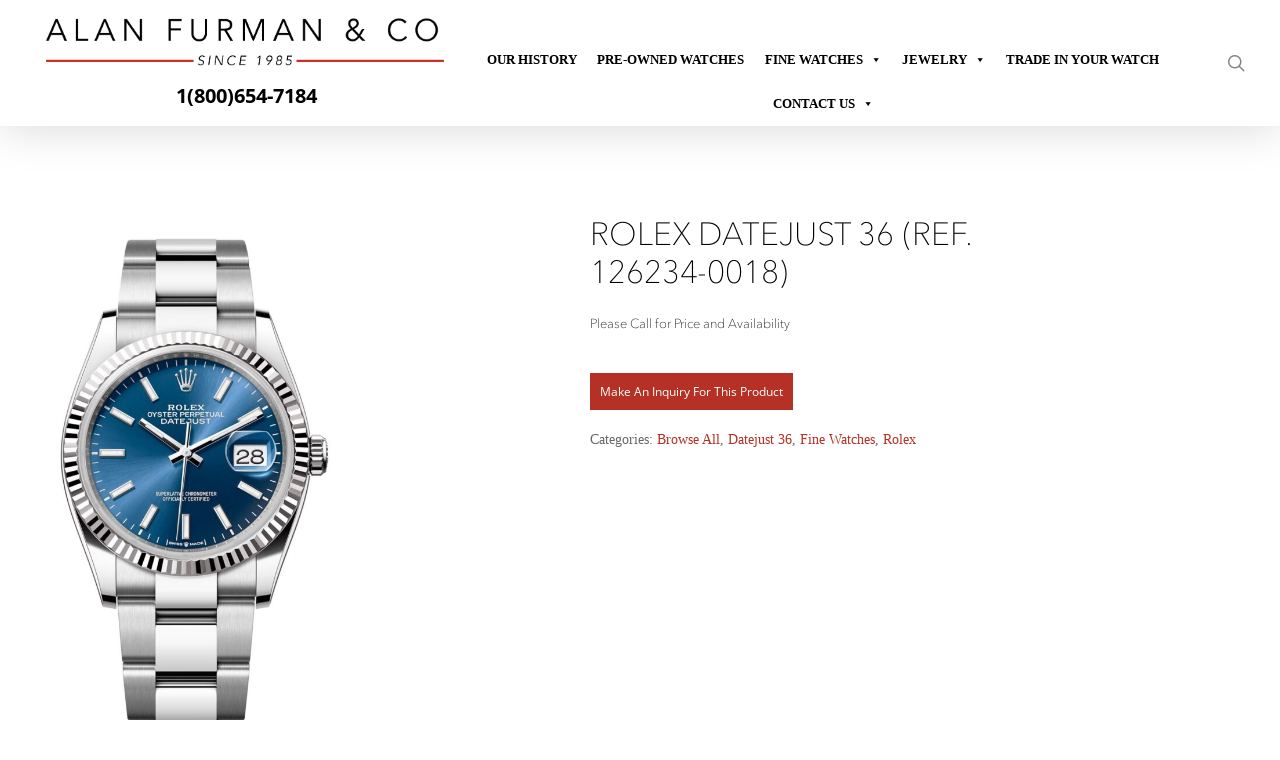

--- FILE ---
content_type: text/html; charset=UTF-8
request_url: https://www.alanfurman.com/shop-page/rolex-datejust-36-ref-126234-0018/
body_size: 69068
content:
<!doctype html>
<html lang="en-US" class="no-js">
<head><meta charset="UTF-8"><script type="b63a346a2ae3e4fd785f1afe-text/javascript">if(navigator.userAgent.match(/MSIE|Internet Explorer/i)||navigator.userAgent.match(/Trident\/7\..*?rv:11/i)){var href=document.location.href;if(!href.match(/[?&]nowprocket/)){if(href.indexOf("?")==-1){if(href.indexOf("#")==-1){document.location.href=href+"?nowprocket=1"}else{document.location.href=href.replace("#","?nowprocket=1#")}}else{if(href.indexOf("#")==-1){document.location.href=href+"&nowprocket=1"}else{document.location.href=href.replace("#","&nowprocket=1#")}}}}</script><script type="b63a346a2ae3e4fd785f1afe-text/javascript">(()=>{class RocketLazyLoadScripts{constructor(){this.v="2.0.4",this.userEvents=["keydown","keyup","mousedown","mouseup","mousemove","mouseover","mouseout","touchmove","touchstart","touchend","touchcancel","wheel","click","dblclick","input"],this.attributeEvents=["onblur","onclick","oncontextmenu","ondblclick","onfocus","onmousedown","onmouseenter","onmouseleave","onmousemove","onmouseout","onmouseover","onmouseup","onmousewheel","onscroll","onsubmit"]}async t(){this.i(),this.o(),/iP(ad|hone)/.test(navigator.userAgent)&&this.h(),this.u(),this.l(this),this.m(),this.k(this),this.p(this),this._(),await Promise.all([this.R(),this.L()]),this.lastBreath=Date.now(),this.S(this),this.P(),this.D(),this.O(),this.M(),await this.C(this.delayedScripts.normal),await this.C(this.delayedScripts.defer),await this.C(this.delayedScripts.async),await this.T(),await this.F(),await this.j(),await this.A(),window.dispatchEvent(new Event("rocket-allScriptsLoaded")),this.everythingLoaded=!0,this.lastTouchEnd&&await new Promise(t=>setTimeout(t,500-Date.now()+this.lastTouchEnd)),this.I(),this.H(),this.U(),this.W()}i(){this.CSPIssue=sessionStorage.getItem("rocketCSPIssue"),document.addEventListener("securitypolicyviolation",t=>{this.CSPIssue||"script-src-elem"!==t.violatedDirective||"data"!==t.blockedURI||(this.CSPIssue=!0,sessionStorage.setItem("rocketCSPIssue",!0))},{isRocket:!0})}o(){window.addEventListener("pageshow",t=>{this.persisted=t.persisted,this.realWindowLoadedFired=!0},{isRocket:!0}),window.addEventListener("pagehide",()=>{this.onFirstUserAction=null},{isRocket:!0})}h(){let t;function e(e){t=e}window.addEventListener("touchstart",e,{isRocket:!0}),window.addEventListener("touchend",function i(o){o.changedTouches[0]&&t.changedTouches[0]&&Math.abs(o.changedTouches[0].pageX-t.changedTouches[0].pageX)<10&&Math.abs(o.changedTouches[0].pageY-t.changedTouches[0].pageY)<10&&o.timeStamp-t.timeStamp<200&&(window.removeEventListener("touchstart",e,{isRocket:!0}),window.removeEventListener("touchend",i,{isRocket:!0}),"INPUT"===o.target.tagName&&"text"===o.target.type||(o.target.dispatchEvent(new TouchEvent("touchend",{target:o.target,bubbles:!0})),o.target.dispatchEvent(new MouseEvent("mouseover",{target:o.target,bubbles:!0})),o.target.dispatchEvent(new PointerEvent("click",{target:o.target,bubbles:!0,cancelable:!0,detail:1,clientX:o.changedTouches[0].clientX,clientY:o.changedTouches[0].clientY})),event.preventDefault()))},{isRocket:!0})}q(t){this.userActionTriggered||("mousemove"!==t.type||this.firstMousemoveIgnored?"keyup"===t.type||"mouseover"===t.type||"mouseout"===t.type||(this.userActionTriggered=!0,this.onFirstUserAction&&this.onFirstUserAction()):this.firstMousemoveIgnored=!0),"click"===t.type&&t.preventDefault(),t.stopPropagation(),t.stopImmediatePropagation(),"touchstart"===this.lastEvent&&"touchend"===t.type&&(this.lastTouchEnd=Date.now()),"click"===t.type&&(this.lastTouchEnd=0),this.lastEvent=t.type,t.composedPath&&t.composedPath()[0].getRootNode()instanceof ShadowRoot&&(t.rocketTarget=t.composedPath()[0]),this.savedUserEvents.push(t)}u(){this.savedUserEvents=[],this.userEventHandler=this.q.bind(this),this.userEvents.forEach(t=>window.addEventListener(t,this.userEventHandler,{passive:!1,isRocket:!0})),document.addEventListener("visibilitychange",this.userEventHandler,{isRocket:!0})}U(){this.userEvents.forEach(t=>window.removeEventListener(t,this.userEventHandler,{passive:!1,isRocket:!0})),document.removeEventListener("visibilitychange",this.userEventHandler,{isRocket:!0}),this.savedUserEvents.forEach(t=>{(t.rocketTarget||t.target).dispatchEvent(new window[t.constructor.name](t.type,t))})}m(){const t="return false",e=Array.from(this.attributeEvents,t=>"data-rocket-"+t),i="["+this.attributeEvents.join("],[")+"]",o="[data-rocket-"+this.attributeEvents.join("],[data-rocket-")+"]",s=(e,i,o)=>{o&&o!==t&&(e.setAttribute("data-rocket-"+i,o),e["rocket"+i]=new Function("event",o),e.setAttribute(i,t))};new MutationObserver(t=>{for(const n of t)"attributes"===n.type&&(n.attributeName.startsWith("data-rocket-")||this.everythingLoaded?n.attributeName.startsWith("data-rocket-")&&this.everythingLoaded&&this.N(n.target,n.attributeName.substring(12)):s(n.target,n.attributeName,n.target.getAttribute(n.attributeName))),"childList"===n.type&&n.addedNodes.forEach(t=>{if(t.nodeType===Node.ELEMENT_NODE)if(this.everythingLoaded)for(const i of[t,...t.querySelectorAll(o)])for(const t of i.getAttributeNames())e.includes(t)&&this.N(i,t.substring(12));else for(const e of[t,...t.querySelectorAll(i)])for(const t of e.getAttributeNames())this.attributeEvents.includes(t)&&s(e,t,e.getAttribute(t))})}).observe(document,{subtree:!0,childList:!0,attributeFilter:[...this.attributeEvents,...e]})}I(){this.attributeEvents.forEach(t=>{document.querySelectorAll("[data-rocket-"+t+"]").forEach(e=>{this.N(e,t)})})}N(t,e){const i=t.getAttribute("data-rocket-"+e);i&&(t.setAttribute(e,i),t.removeAttribute("data-rocket-"+e))}k(t){Object.defineProperty(HTMLElement.prototype,"onclick",{get(){return this.rocketonclick||null},set(e){this.rocketonclick=e,this.setAttribute(t.everythingLoaded?"onclick":"data-rocket-onclick","this.rocketonclick(event)")}})}S(t){function e(e,i){let o=e[i];e[i]=null,Object.defineProperty(e,i,{get:()=>o,set(s){t.everythingLoaded?o=s:e["rocket"+i]=o=s}})}e(document,"onreadystatechange"),e(window,"onload"),e(window,"onpageshow");try{Object.defineProperty(document,"readyState",{get:()=>t.rocketReadyState,set(e){t.rocketReadyState=e},configurable:!0}),document.readyState="loading"}catch(t){console.log("WPRocket DJE readyState conflict, bypassing")}}l(t){this.originalAddEventListener=EventTarget.prototype.addEventListener,this.originalRemoveEventListener=EventTarget.prototype.removeEventListener,this.savedEventListeners=[],EventTarget.prototype.addEventListener=function(e,i,o){o&&o.isRocket||!t.B(e,this)&&!t.userEvents.includes(e)||t.B(e,this)&&!t.userActionTriggered||e.startsWith("rocket-")||t.everythingLoaded?t.originalAddEventListener.call(this,e,i,o):(t.savedEventListeners.push({target:this,remove:!1,type:e,func:i,options:o}),"mouseenter"!==e&&"mouseleave"!==e||t.originalAddEventListener.call(this,e,t.savedUserEvents.push,o))},EventTarget.prototype.removeEventListener=function(e,i,o){o&&o.isRocket||!t.B(e,this)&&!t.userEvents.includes(e)||t.B(e,this)&&!t.userActionTriggered||e.startsWith("rocket-")||t.everythingLoaded?t.originalRemoveEventListener.call(this,e,i,o):t.savedEventListeners.push({target:this,remove:!0,type:e,func:i,options:o})}}J(t,e){this.savedEventListeners=this.savedEventListeners.filter(i=>{let o=i.type,s=i.target||window;return e!==o||t!==s||(this.B(o,s)&&(i.type="rocket-"+o),this.$(i),!1)})}H(){EventTarget.prototype.addEventListener=this.originalAddEventListener,EventTarget.prototype.removeEventListener=this.originalRemoveEventListener,this.savedEventListeners.forEach(t=>this.$(t))}$(t){t.remove?this.originalRemoveEventListener.call(t.target,t.type,t.func,t.options):this.originalAddEventListener.call(t.target,t.type,t.func,t.options)}p(t){let e;function i(e){return t.everythingLoaded?e:e.split(" ").map(t=>"load"===t||t.startsWith("load.")?"rocket-jquery-load":t).join(" ")}function o(o){function s(e){const s=o.fn[e];o.fn[e]=o.fn.init.prototype[e]=function(){return this[0]===window&&t.userActionTriggered&&("string"==typeof arguments[0]||arguments[0]instanceof String?arguments[0]=i(arguments[0]):"object"==typeof arguments[0]&&Object.keys(arguments[0]).forEach(t=>{const e=arguments[0][t];delete arguments[0][t],arguments[0][i(t)]=e})),s.apply(this,arguments),this}}if(o&&o.fn&&!t.allJQueries.includes(o)){const e={DOMContentLoaded:[],"rocket-DOMContentLoaded":[]};for(const t in e)document.addEventListener(t,()=>{e[t].forEach(t=>t())},{isRocket:!0});o.fn.ready=o.fn.init.prototype.ready=function(i){function s(){parseInt(o.fn.jquery)>2?setTimeout(()=>i.bind(document)(o)):i.bind(document)(o)}return"function"==typeof i&&(t.realDomReadyFired?!t.userActionTriggered||t.fauxDomReadyFired?s():e["rocket-DOMContentLoaded"].push(s):e.DOMContentLoaded.push(s)),o([])},s("on"),s("one"),s("off"),t.allJQueries.push(o)}e=o}t.allJQueries=[],o(window.jQuery),Object.defineProperty(window,"jQuery",{get:()=>e,set(t){o(t)}})}P(){const t=new Map;document.write=document.writeln=function(e){const i=document.currentScript,o=document.createRange(),s=i.parentElement;let n=t.get(i);void 0===n&&(n=i.nextSibling,t.set(i,n));const c=document.createDocumentFragment();o.setStart(c,0),c.appendChild(o.createContextualFragment(e)),s.insertBefore(c,n)}}async R(){return new Promise(t=>{this.userActionTriggered?t():this.onFirstUserAction=t})}async L(){return new Promise(t=>{document.addEventListener("DOMContentLoaded",()=>{this.realDomReadyFired=!0,t()},{isRocket:!0})})}async j(){return this.realWindowLoadedFired?Promise.resolve():new Promise(t=>{window.addEventListener("load",t,{isRocket:!0})})}M(){this.pendingScripts=[];this.scriptsMutationObserver=new MutationObserver(t=>{for(const e of t)e.addedNodes.forEach(t=>{"SCRIPT"!==t.tagName||t.noModule||t.isWPRocket||this.pendingScripts.push({script:t,promise:new Promise(e=>{const i=()=>{const i=this.pendingScripts.findIndex(e=>e.script===t);i>=0&&this.pendingScripts.splice(i,1),e()};t.addEventListener("load",i,{isRocket:!0}),t.addEventListener("error",i,{isRocket:!0}),setTimeout(i,1e3)})})})}),this.scriptsMutationObserver.observe(document,{childList:!0,subtree:!0})}async F(){await this.X(),this.pendingScripts.length?(await this.pendingScripts[0].promise,await this.F()):this.scriptsMutationObserver.disconnect()}D(){this.delayedScripts={normal:[],async:[],defer:[]},document.querySelectorAll("script[type$=rocketlazyloadscript]").forEach(t=>{t.hasAttribute("data-rocket-src")?t.hasAttribute("async")&&!1!==t.async?this.delayedScripts.async.push(t):t.hasAttribute("defer")&&!1!==t.defer||"module"===t.getAttribute("data-rocket-type")?this.delayedScripts.defer.push(t):this.delayedScripts.normal.push(t):this.delayedScripts.normal.push(t)})}async _(){await this.L();let t=[];document.querySelectorAll("script[type$=rocketlazyloadscript][data-rocket-src]").forEach(e=>{let i=e.getAttribute("data-rocket-src");if(i&&!i.startsWith("data:")){i.startsWith("//")&&(i=location.protocol+i);try{const o=new URL(i).origin;o!==location.origin&&t.push({src:o,crossOrigin:e.crossOrigin||"module"===e.getAttribute("data-rocket-type")})}catch(t){}}}),t=[...new Map(t.map(t=>[JSON.stringify(t),t])).values()],this.Y(t,"preconnect")}async G(t){if(await this.K(),!0!==t.noModule||!("noModule"in HTMLScriptElement.prototype))return new Promise(e=>{let i;function o(){(i||t).setAttribute("data-rocket-status","executed"),e()}try{if(navigator.userAgent.includes("Firefox/")||""===navigator.vendor||this.CSPIssue)i=document.createElement("script"),[...t.attributes].forEach(t=>{let e=t.nodeName;"type"!==e&&("data-rocket-type"===e&&(e="type"),"data-rocket-src"===e&&(e="src"),i.setAttribute(e,t.nodeValue))}),t.text&&(i.text=t.text),t.nonce&&(i.nonce=t.nonce),i.hasAttribute("src")?(i.addEventListener("load",o,{isRocket:!0}),i.addEventListener("error",()=>{i.setAttribute("data-rocket-status","failed-network"),e()},{isRocket:!0}),setTimeout(()=>{i.isConnected||e()},1)):(i.text=t.text,o()),i.isWPRocket=!0,t.parentNode.replaceChild(i,t);else{const i=t.getAttribute("data-rocket-type"),s=t.getAttribute("data-rocket-src");i?(t.type=i,t.removeAttribute("data-rocket-type")):t.removeAttribute("type"),t.addEventListener("load",o,{isRocket:!0}),t.addEventListener("error",i=>{this.CSPIssue&&i.target.src.startsWith("data:")?(console.log("WPRocket: CSP fallback activated"),t.removeAttribute("src"),this.G(t).then(e)):(t.setAttribute("data-rocket-status","failed-network"),e())},{isRocket:!0}),s?(t.fetchPriority="high",t.removeAttribute("data-rocket-src"),t.src=s):t.src="data:text/javascript;base64,"+window.btoa(unescape(encodeURIComponent(t.text)))}}catch(i){t.setAttribute("data-rocket-status","failed-transform"),e()}});t.setAttribute("data-rocket-status","skipped")}async C(t){const e=t.shift();return e?(e.isConnected&&await this.G(e),this.C(t)):Promise.resolve()}O(){this.Y([...this.delayedScripts.normal,...this.delayedScripts.defer,...this.delayedScripts.async],"preload")}Y(t,e){this.trash=this.trash||[];let i=!0;var o=document.createDocumentFragment();t.forEach(t=>{const s=t.getAttribute&&t.getAttribute("data-rocket-src")||t.src;if(s&&!s.startsWith("data:")){const n=document.createElement("link");n.href=s,n.rel=e,"preconnect"!==e&&(n.as="script",n.fetchPriority=i?"high":"low"),t.getAttribute&&"module"===t.getAttribute("data-rocket-type")&&(n.crossOrigin=!0),t.crossOrigin&&(n.crossOrigin=t.crossOrigin),t.integrity&&(n.integrity=t.integrity),t.nonce&&(n.nonce=t.nonce),o.appendChild(n),this.trash.push(n),i=!1}}),document.head.appendChild(o)}W(){this.trash.forEach(t=>t.remove())}async T(){try{document.readyState="interactive"}catch(t){}this.fauxDomReadyFired=!0;try{await this.K(),this.J(document,"readystatechange"),document.dispatchEvent(new Event("rocket-readystatechange")),await this.K(),document.rocketonreadystatechange&&document.rocketonreadystatechange(),await this.K(),this.J(document,"DOMContentLoaded"),document.dispatchEvent(new Event("rocket-DOMContentLoaded")),await this.K(),this.J(window,"DOMContentLoaded"),window.dispatchEvent(new Event("rocket-DOMContentLoaded"))}catch(t){console.error(t)}}async A(){try{document.readyState="complete"}catch(t){}try{await this.K(),this.J(document,"readystatechange"),document.dispatchEvent(new Event("rocket-readystatechange")),await this.K(),document.rocketonreadystatechange&&document.rocketonreadystatechange(),await this.K(),this.J(window,"load"),window.dispatchEvent(new Event("rocket-load")),await this.K(),window.rocketonload&&window.rocketonload(),await this.K(),this.allJQueries.forEach(t=>t(window).trigger("rocket-jquery-load")),await this.K(),this.J(window,"pageshow");const t=new Event("rocket-pageshow");t.persisted=this.persisted,window.dispatchEvent(t),await this.K(),window.rocketonpageshow&&window.rocketonpageshow({persisted:this.persisted})}catch(t){console.error(t)}}async K(){Date.now()-this.lastBreath>45&&(await this.X(),this.lastBreath=Date.now())}async X(){return document.hidden?new Promise(t=>setTimeout(t)):new Promise(t=>requestAnimationFrame(t))}B(t,e){return e===document&&"readystatechange"===t||(e===document&&"DOMContentLoaded"===t||(e===window&&"DOMContentLoaded"===t||(e===window&&"load"===t||e===window&&"pageshow"===t)))}static run(){(new RocketLazyLoadScripts).t()}}RocketLazyLoadScripts.run()})();</script>
	
	<meta name="viewport" content="width=device-width, initial-scale=1, maximum-scale=1, user-scalable=0" /><meta name='robots' content='index, follow, max-image-preview:large, max-snippet:-1, max-video-preview:-1' />
<script type="rocketlazyloadscript" data-minify="1" id="cookieyes" data-rocket-type="text/javascript" data-rocket-src="https://www.alanfurman.com/wp-content/cache/min/1/client_data/207a2dfae6fab8d4bd32b00d/script.js?ver=1768583213" data-rocket-defer defer></script>
	<!-- This site is optimized with the Yoast SEO Premium plugin v26.6 (Yoast SEO v26.7) - https://yoast.com/wordpress/plugins/seo/ -->
	<title>Rolex Datejust 36 (Ref. 126234-0018) - Alan Furman &amp; Co</title>
<link data-rocket-preload as="style" data-wpr-hosted-gf-parameters="family=Open%20Sans%3A300%2C400%2C600%2C700%7COpen%20Sans%3A300&subset=latin%2Clatin-ext&display=swap" href="https://www.alanfurman.com/wp-content/cache/fonts/1/google-fonts/css/6/d/4/35f2ce77318d9a2373ac4242b2582.css" rel="preload">
<script src="/cdn-cgi/scripts/7d0fa10a/cloudflare-static/rocket-loader.min.js" data-cf-settings="b63a346a2ae3e4fd785f1afe-|49"></script><link data-wpr-hosted-gf-parameters="family=Open%20Sans%3A300%2C400%2C600%2C700%7COpen%20Sans%3A300&subset=latin%2Clatin-ext&display=swap" href="https://www.alanfurman.com/wp-content/cache/fonts/1/google-fonts/css/6/d/4/35f2ce77318d9a2373ac4242b2582.css" media="print" onload="this.media=&#039;all&#039;" rel="stylesheet">
<noscript data-wpr-hosted-gf-parameters=""><link rel="stylesheet" href="https://fonts.googleapis.com/css?family=Open%20Sans%3A300%2C400%2C600%2C700%7COpen%20Sans%3A300&#038;subset=latin%2Clatin-ext&#038;display=swap"></noscript>
<style id="rocket-critical-css">html{line-height:1.15;-webkit-text-size-adjust:100%}body{margin:0}h1{font-size:2em;margin:.67em 0}a{background-color:transparent}img{border-style:none}button,input,textarea{font-family:inherit;font-size:100%;line-height:1.15;margin:0}button,input{overflow:visible}button{text-transform:none}[type=button],[type=submit],button{-webkit-appearance:button}[type=button]::-moz-focus-inner,[type=submit]::-moz-focus-inner,button::-moz-focus-inner{border-style:none;padding:0}[type=button]:-moz-focusring,[type=submit]:-moz-focusring,button:-moz-focusring{outline:1px dotted ButtonText}textarea{overflow:auto}::-webkit-file-upload-button{-webkit-appearance:button;font:inherit}.shopengine-template .pswp{display:none}.shopengine-template .pswp__bg{background:#000}.shopengine-template .pswp__button--arrow--left:before,.shopengine-template .pswp__button--arrow--right:before{content:''}.shopengine-template .pswp__button--arrow--left:after,.shopengine-template .pswp__button--arrow--right:after{display:none}.shopengine-template .pswp__counter{position:absolute;bottom:unset;left:0;-webkit-transform:none;transform:none;font-size:13px;line-height:44px}.shopengine-template .pswp__top-bar .pswp__button{width:44px;height:30px;position:relative}.shopengine-template .pswp__top-bar .pswp__button::before{display:none}.shopengine-widget a{line-height:inherit;-webkit-box-shadow:none;box-shadow:none}.shopengine-widget .button{line-height:initial;border:0;text-align:center;letter-spacing:0;text-transform:initial}.shopengine-widget p{padding:0;margin-bottom:8px}.shopengine-widget .shopengine-product-image a{text-decoration:none}.shopengine-widget .shopengine-product-image-toggle{position:absolute;display:-webkit-box;display:-ms-flexbox;display:flex;-webkit-box-align:center;-ms-flex-align:center;align-items:center;-webkit-box-pack:center;-ms-flex-pack:center;justify-content:center;z-index:99;-webkit-box-shadow:0 0 1px 1px #eee;box-shadow:0 0 1px 1px #eee;margin:0;outline:0}.shopengine-widget .shopengine-product-image .woocommerce-product-gallery{margin:0;width:100%!important;max-width:100%!important}.shopengine-widget .shopengine-product-image .woocommerce-product-gallery__wrapper{overflow:hidden;margin:0;padding:0}.shopengine-widget .shopengine-product-image .woocommerce-product-gallery__image{height:auto!important;display:block}.shopengine-widget .shopengine-product-image .woocommerce-product-gallery__image img{width:100%;border-radius:0}.shopengine-widget .shopengine-product-image .woocommerce-product-gallery__image img:not(.zoomImg){max-width:100%!important}.shopengine-widget .shopengine-product-image .images.woocommerce-product-gallery{width:100%;max-width:100%;overflow:hidden;position:relative}.shopengine-widget .shopengine-product-image .images.woocommerce-product-gallery .woocommerce-product-gallery__image,.shopengine-widget .shopengine-product-image .images.woocommerce-product-gallery .woocommerce-product-gallery__image a,.shopengine-widget .shopengine-product-image .images.woocommerce-product-gallery .woocommerce-product-gallery__image a img{height:auto!important;display:block}.shopengine-widget .shopengine-product-image .position-top-right{top:20px;right:20px;left:unset}.shopengine-widget .shopengine-product-meta .posted_in,.shopengine-widget .shopengine-product-meta .sku_wrapper{display:none}.shopengine-widget .shopengine-product-meta div{margin:0}.shopengine-widget .shopengine-product-meta span{border:none;margin:0;padding:0}.shopengine-widget .shopengine-product-meta span::before{display:none}.shopengine-widget .shopengine-product-meta span a{text-decoration:none!important}.shopengine-widget .shopengine-product-meta .product_meta{border:0!important;margin:0!important;padding:0!important}.shopengine-widget .shopengine-product-tabs .woocommerce-tabs .panel h2:first-of-type{margin-bottom:0!important}.shopengine-widget .shopengine-product-tabs .woocommerce-Tabs-panel>h2:first-child{padding:0;margin:0!important;display:none}.shopengine-widget .shopengine-product-price p{padding:0;margin:0!important}.shopengine-widget .shopengine-product-price .price{-ms-flex-wrap:wrap;flex-wrap:wrap}.fas{-moz-osx-font-smoothing:grayscale;-webkit-font-smoothing:antialiased;display:inline-block;font-style:normal;font-variant:normal;text-rendering:auto;line-height:1}.fa-expand-alt:before{content:"\f424"}@font-face{font-family:'Font Awesome 5 Free';font-style:normal;font-weight:400;font-display:swap;src:url(https://www.alanfurman.com/wp-content/plugins/elementor/assets/lib/font-awesome/webfonts/fa-regular-400.eot);src:url(https://www.alanfurman.com/wp-content/plugins/elementor/assets/lib/font-awesome/webfonts/fa-regular-400.eot?#iefix) format("embedded-opentype"),url(https://www.alanfurman.com/wp-content/plugins/elementor/assets/lib/font-awesome/webfonts/fa-regular-400.woff2) format("woff2"),url(https://www.alanfurman.com/wp-content/plugins/elementor/assets/lib/font-awesome/webfonts/fa-regular-400.woff) format("woff"),url(https://www.alanfurman.com/wp-content/plugins/elementor/assets/lib/font-awesome/webfonts/fa-regular-400.ttf) format("truetype"),url(https://www.alanfurman.com/wp-content/plugins/elementor/assets/lib/font-awesome/webfonts/fa-regular-400.svg#fontawesome) format("svg")}@font-face{font-family:'Font Awesome 5 Free';font-style:normal;font-weight:900;font-display:swap;src:url(https://www.alanfurman.com/wp-content/plugins/elementor/assets/lib/font-awesome/webfonts/fa-solid-900.eot);src:url(https://www.alanfurman.com/wp-content/plugins/elementor/assets/lib/font-awesome/webfonts/fa-solid-900.eot?#iefix) format("embedded-opentype"),url(https://www.alanfurman.com/wp-content/plugins/elementor/assets/lib/font-awesome/webfonts/fa-solid-900.woff2) format("woff2"),url(https://www.alanfurman.com/wp-content/plugins/elementor/assets/lib/font-awesome/webfonts/fa-solid-900.woff) format("woff"),url(https://www.alanfurman.com/wp-content/plugins/elementor/assets/lib/font-awesome/webfonts/fa-solid-900.ttf) format("truetype"),url(https://www.alanfurman.com/wp-content/plugins/elementor/assets/lib/font-awesome/webfonts/fa-solid-900.svg#fontawesome) format("svg")}.fas{font-family:'Font Awesome 5 Free';font-weight:900}ul{box-sizing:border-box}:root{--wp--preset--font-size--normal:16px;--wp--preset--font-size--huge:42px}.screen-reader-text{border:0;clip-path:inset(50%);height:1px;margin:-1px;overflow:hidden;padding:0;position:absolute;width:1px;word-wrap:normal!important}.fas{-moz-osx-font-smoothing:grayscale;-webkit-font-smoothing:antialiased;display:inline-block;font-style:normal;font-variant:normal;text-rendering:auto;line-height:1}@font-face{font-display:swap;font-family:"Font Awesome 5 Free";font-style:normal;font-weight:400;src:url(https://use.fontawesome.com/releases/v5.6.3/webfonts/fa-regular-400.eot);src:url(https://use.fontawesome.com/releases/v5.6.3/webfonts/fa-regular-400.eot?#iefix) format("embedded-opentype"),url(https://use.fontawesome.com/releases/v5.6.3/webfonts/fa-regular-400.woff2) format("woff2"),url(https://use.fontawesome.com/releases/v5.6.3/webfonts/fa-regular-400.woff) format("woff"),url(https://use.fontawesome.com/releases/v5.6.3/webfonts/fa-regular-400.ttf) format("truetype"),url(https://use.fontawesome.com/releases/v5.6.3/webfonts/fa-regular-400.svg#fontawesome) format("svg")}@font-face{font-display:swap;font-family:"Font Awesome 5 Free";font-style:normal;font-weight:900;src:url(https://use.fontawesome.com/releases/v5.6.3/webfonts/fa-solid-900.eot);src:url(https://use.fontawesome.com/releases/v5.6.3/webfonts/fa-solid-900.eot?#iefix) format("embedded-opentype"),url(https://use.fontawesome.com/releases/v5.6.3/webfonts/fa-solid-900.woff2) format("woff2"),url(https://use.fontawesome.com/releases/v5.6.3/webfonts/fa-solid-900.woff) format("woff"),url(https://use.fontawesome.com/releases/v5.6.3/webfonts/fa-solid-900.ttf) format("truetype"),url(https://use.fontawesome.com/releases/v5.6.3/webfonts/fa-solid-900.svg#fontawesome) format("svg")}.fas{font-family:"Font Awesome 5 Free"}.fas{font-weight:900}button.pswp__button{box-shadow:none!important;background-image:var(--wpr-bg-26539ac3-d6b6-4a21-9663-9c69bf78d639)!important}button.pswp__button,button.pswp__button--arrow--left::before,button.pswp__button--arrow--right::before{background-color:transparent!important}button.pswp__button--arrow--left,button.pswp__button--arrow--right{background-image:none!important}.pswp{display:none;position:absolute;width:100%;height:100%;left:0;top:0;overflow:hidden;-ms-touch-action:none;touch-action:none;z-index:1500;-webkit-text-size-adjust:100%;-webkit-backface-visibility:hidden;outline:0}.pswp *{-webkit-box-sizing:border-box;box-sizing:border-box}.pswp__bg{position:absolute;left:0;top:0;width:100%;height:100%;background:#000;opacity:0;-webkit-transform:translateZ(0);transform:translateZ(0);-webkit-backface-visibility:hidden;will-change:opacity}.pswp__scroll-wrap{position:absolute;left:0;top:0;width:100%;height:100%;overflow:hidden}.pswp__container{-ms-touch-action:none;touch-action:none;position:absolute;left:0;right:0;top:0;bottom:0}.pswp__container{-webkit-touch-callout:none}.pswp__bg{will-change:opacity}.pswp__container{-webkit-backface-visibility:hidden}.pswp__item{position:absolute;left:0;right:0;top:0;bottom:0;overflow:hidden}.pswp__button{width:44px;height:44px;position:relative;background:0 0;overflow:visible;-webkit-appearance:none;display:block;border:0;padding:0;margin:0;float:left;opacity:.75;-webkit-box-shadow:none;box-shadow:none}.pswp__button::-moz-focus-inner{padding:0;border:0}.pswp__button,.pswp__button--arrow--left:before,.pswp__button--arrow--right:before{background:var(--wpr-bg-1a094650-159f-4f72-85a8-9dcc65a8683c) 0 0 no-repeat;background-size:264px 88px;width:44px;height:44px}.pswp__button--close{background-position:0 -44px}.pswp__button--share{background-position:-44px -44px}.pswp__button--fs{display:none}.pswp__button--zoom{display:none;background-position:-88px 0}.pswp__button--arrow--left,.pswp__button--arrow--right{background:0 0;top:50%;margin-top:-50px;width:70px;height:100px;position:absolute}.pswp__button--arrow--left{left:0}.pswp__button--arrow--right{right:0}.pswp__button--arrow--left:before,.pswp__button--arrow--right:before{content:'';top:35px;background-color:rgba(0,0,0,.3);height:30px;width:32px;position:absolute}.pswp__button--arrow--left:before{left:6px;background-position:-138px -44px}.pswp__button--arrow--right:before{right:6px;background-position:-94px -44px}.pswp__share-modal{display:block;background:rgba(0,0,0,.5);width:100%;height:100%;top:0;left:0;padding:10px;position:absolute;z-index:1600;opacity:0;-webkit-backface-visibility:hidden;will-change:opacity}.pswp__share-modal--hidden{display:none}.pswp__share-tooltip{z-index:1620;position:absolute;background:#fff;top:56px;border-radius:2px;display:block;width:auto;right:44px;-webkit-box-shadow:0 2px 5px rgba(0,0,0,.25);box-shadow:0 2px 5px rgba(0,0,0,.25);-webkit-transform:translateY(6px);-ms-transform:translateY(6px);transform:translateY(6px);-webkit-backface-visibility:hidden;will-change:transform}.pswp__counter{position:relative;left:0;top:0;height:44px;font-size:13px;line-height:44px;color:#fff;opacity:.75;padding:0 10px;margin-inline-end:auto}.pswp__caption{position:absolute;left:0;bottom:0;width:100%;min-height:44px}.pswp__caption__center{text-align:left;max-width:420px;margin:0 auto;font-size:13px;padding:10px;line-height:20px;color:#ccc}.pswp__preloader{width:44px;height:44px;position:absolute;top:0;left:50%;margin-left:-22px;opacity:0;will-change:opacity;direction:ltr}.pswp__preloader__icn{width:20px;height:20px;margin:12px}@media screen and (max-width:1024px){.pswp__preloader{position:relative;left:auto;top:auto;margin:0;float:right}}.pswp__ui{-webkit-font-smoothing:auto;visibility:visible;opacity:1;z-index:1550}.pswp__top-bar{position:absolute;left:0;top:0;height:44px;width:100%;display:flex;justify-content:flex-end}.pswp__caption,.pswp__top-bar{-webkit-backface-visibility:hidden;will-change:opacity}.pswp__caption,.pswp__top-bar{background-color:rgba(0,0,0,.5)}.pswp__ui--hidden .pswp__button--arrow--left,.pswp__ui--hidden .pswp__button--arrow--right,.pswp__ui--hidden .pswp__caption,.pswp__ui--hidden .pswp__top-bar{opacity:.001}:root{--woocommerce:#720eec;--wc-green:#7ad03a;--wc-red:#a00;--wc-orange:#ffba00;--wc-blue:#2ea2cc;--wc-primary:#720eec;--wc-primary-text:#fcfbfe;--wc-secondary:#e9e6ed;--wc-secondary-text:#515151;--wc-highlight:#958e09;--wc-highligh-text:white;--wc-content-bg:#fff;--wc-subtext:#767676;--wc-form-border-color:rgba(32, 7, 7, 0.8);--wc-form-border-radius:4px;--wc-form-border-width:1px}.woocommerce img,.woocommerce-page img{height:auto;max-width:100%}.woocommerce div.product div.images,.woocommerce-page div.product div.images{float:left;width:48%}:root{--woocommerce:#720eec;--wc-green:#7ad03a;--wc-red:#a00;--wc-orange:#ffba00;--wc-blue:#2ea2cc;--wc-primary:#720eec;--wc-primary-text:#fcfbfe;--wc-secondary:#e9e6ed;--wc-secondary-text:#515151;--wc-highlight:#958e09;--wc-highligh-text:white;--wc-content-bg:#fff;--wc-subtext:#767676;--wc-form-border-color:rgba(32, 7, 7, 0.8);--wc-form-border-radius:4px;--wc-form-border-width:1px}.screen-reader-text{clip:rect(1px,1px,1px,1px);height:1px;overflow:hidden;position:absolute!important;width:1px;word-wrap:normal!important}.woocommerce div.product{margin-bottom:0;position:relative}.woocommerce div.product div.images{margin-bottom:2em}.woocommerce div.product div.images img{display:block;width:100%;height:auto;box-shadow:none}.woocommerce div.product div.images.woocommerce-product-gallery{position:relative}.woocommerce div.product div.images .woocommerce-product-gallery__wrapper{margin:0;padding:0}.woocommerce div.product div.images .woocommerce-product-gallery__image a{display:block;outline-offset:-2px}a.button.wcz-continue{box-shadow:inset 0 0 0 1px rgba(0,0,0,0.12);font-weight:500}.wpsisac-slick-carousal *{-webkit-box-sizing:border-box;-moz-box-sizing:border-box;box-sizing:border-box}.wpsisac-clearfix:before,.wpsisac-clearfix:after{content:"";display:table}.wpsisac-clearfix::after{clear:both}.wpsisac-clearfix{clear:both}.wpsisac-slick-carousal{visibility:hidden;opacity:0;-ms-filter:"progid:DXImageTransform.Microsoft.Alpha(Opacity=0)"}.wpsisac-image-slide-wrap{position:relative;overflow:hidden;text-align:center}.wpsisac-image-slide{position:relative}.wpsisac-slick-carousal .wpsisac-image-slide{margin:0 2px}.wpsisac-slick-carousal.design-1{margin-bottom:25px}.wpsisac-slick-carousal.design-1 .wpsisac-image-slide{text-align:center}.wpsisac-slick-carousal.design-1 .wpsisac-image-slide img{display:inline-block!important}@media only screen and (max-width:40.0625em){.wpsisac-image-slide img{height:100%!important;width:100%!important;object-fit:cover;object-position:top center}.wpsisac-image-slide{height:350px}.wpsisac-slick-carousal .wpsisac-image-slide-wrap,.wpsisac-slick-carousal .wpsisac-image-slide{height:auto!important}}#mega-menu-wrap-top_nav,#mega-menu-wrap-top_nav #mega-menu-top_nav,#mega-menu-wrap-top_nav #mega-menu-top_nav ul.mega-sub-menu,#mega-menu-wrap-top_nav #mega-menu-top_nav li.mega-menu-item,#mega-menu-wrap-top_nav #mega-menu-top_nav li.mega-menu-row,#mega-menu-wrap-top_nav #mega-menu-top_nav li.mega-menu-column,#mega-menu-wrap-top_nav #mega-menu-top_nav a.mega-menu-link{border-radius:0;box-shadow:none;background:none;border:0;bottom:auto;box-sizing:border-box;clip:auto;color:#666;display:block;float:none;font-family:inherit;font-size:14px;height:auto;left:auto;line-height:1.7;list-style-type:none;margin:0;min-height:auto;max-height:none;min-width:auto;max-width:none;opacity:1;outline:none;overflow:visible;padding:0;position:relative;right:auto;text-align:left;text-decoration:none;text-indent:0;text-transform:none;transform:none;top:auto;vertical-align:baseline;visibility:inherit;width:auto;word-wrap:break-word;white-space:normal}#mega-menu-wrap-top_nav:before,#mega-menu-wrap-top_nav:after,#mega-menu-wrap-top_nav #mega-menu-top_nav:before,#mega-menu-wrap-top_nav #mega-menu-top_nav:after,#mega-menu-wrap-top_nav #mega-menu-top_nav ul.mega-sub-menu:before,#mega-menu-wrap-top_nav #mega-menu-top_nav ul.mega-sub-menu:after,#mega-menu-wrap-top_nav #mega-menu-top_nav li.mega-menu-item:before,#mega-menu-wrap-top_nav #mega-menu-top_nav li.mega-menu-item:after,#mega-menu-wrap-top_nav #mega-menu-top_nav li.mega-menu-row:before,#mega-menu-wrap-top_nav #mega-menu-top_nav li.mega-menu-row:after,#mega-menu-wrap-top_nav #mega-menu-top_nav li.mega-menu-column:before,#mega-menu-wrap-top_nav #mega-menu-top_nav li.mega-menu-column:after,#mega-menu-wrap-top_nav #mega-menu-top_nav a.mega-menu-link:before,#mega-menu-wrap-top_nav #mega-menu-top_nav a.mega-menu-link:after{display:none}#mega-menu-wrap-top_nav{border-radius:0}@media only screen and (min-width:822px){#mega-menu-wrap-top_nav{background:rgba(255,255,255,0)}}#mega-menu-wrap-top_nav #mega-menu-top_nav{text-align:center;padding:38px 0px 0px 0px}#mega-menu-wrap-top_nav #mega-menu-top_nav a.mega-menu-link{display:inline}#mega-menu-wrap-top_nav #mega-menu-top_nav li.mega-menu-item>ul.mega-sub-menu{display:block;visibility:hidden;opacity:1}@media only screen and (max-width:821px){#mega-menu-wrap-top_nav #mega-menu-top_nav li.mega-menu-item>ul.mega-sub-menu{display:none;visibility:visible;opacity:1}}@media only screen and (min-width:822px){#mega-menu-wrap-top_nav #mega-menu-top_nav[data-effect="fade_up"] li.mega-menu-item.mega-menu-megamenu>ul.mega-sub-menu,#mega-menu-wrap-top_nav #mega-menu-top_nav[data-effect="fade_up"] li.mega-menu-item.mega-menu-flyout ul.mega-sub-menu{opacity:0;transform:translate(0,10px)}}#mega-menu-wrap-top_nav #mega-menu-top_nav li.mega-menu-item.mega-menu-megamenu ul.mega-sub-menu ul.mega-sub-menu{visibility:inherit;opacity:1;display:block}#mega-menu-wrap-top_nav #mega-menu-top_nav li.mega-menu-item a.mega-menu-link:before{display:inline-block;font:inherit;font-family:dashicons;position:static;margin:0 6px 0 0px;vertical-align:top;-webkit-font-smoothing:antialiased;-moz-osx-font-smoothing:grayscale;color:inherit;background:transparent;height:auto;width:auto;top:auto}@media only screen and (min-width:822px){#mega-menu-wrap-top_nav #mega-menu-top_nav>li.mega-menu-megamenu.mega-menu-item{position:static}}#mega-menu-wrap-top_nav #mega-menu-top_nav>li.mega-menu-item{margin:0 0px 0 0;display:inline-block;height:auto;vertical-align:middle}#mega-menu-wrap-top_nav #mega-menu-top_nav>li.mega-menu-item>a.mega-menu-link{line-height:40px;height:40px;padding:0px 10px 0px 10px;vertical-align:baseline;width:auto;display:block;color:#ffffff;text-transform:uppercase;text-decoration:none;text-align:center;background:rgba(0,0,0,0);border:0;border-radius:0;font-family:inherit;font-size:14px;font-weight:bold;outline:none}@media only screen and (max-width:821px){#mega-menu-wrap-top_nav #mega-menu-top_nav>li.mega-menu-item{display:list-item;margin:0;clear:both;border:0}#mega-menu-wrap-top_nav #mega-menu-top_nav>li.mega-menu-item>a.mega-menu-link{border-radius:0;border:0;margin:0;line-height:40px;height:40px;padding:0 10px;background:transparent;text-align:left;color:white;font-size:14px}}#mega-menu-wrap-top_nav #mega-menu-top_nav li.mega-menu-megamenu>ul.mega-sub-menu>li.mega-menu-row{width:100%;float:left}#mega-menu-wrap-top_nav #mega-menu-top_nav li.mega-menu-megamenu>ul.mega-sub-menu>li.mega-menu-row .mega-menu-column{float:left;min-height:1px}@media only screen and (min-width:822px){#mega-menu-wrap-top_nav #mega-menu-top_nav li.mega-menu-megamenu>ul.mega-sub-menu>li.mega-menu-row>ul.mega-sub-menu>li.mega-menu-columns-3-of-12{width:25%}#mega-menu-wrap-top_nav #mega-menu-top_nav li.mega-menu-megamenu>ul.mega-sub-menu>li.mega-menu-row>ul.mega-sub-menu>li.mega-menu-columns-4-of-12{width:33.3333333333%}}@media only screen and (max-width:821px){#mega-menu-wrap-top_nav #mega-menu-top_nav li.mega-menu-megamenu>ul.mega-sub-menu>li.mega-menu-row>ul.mega-sub-menu>li.mega-menu-column{width:100%;clear:both}}#mega-menu-wrap-top_nav #mega-menu-top_nav li.mega-menu-megamenu>ul.mega-sub-menu>li.mega-menu-row .mega-menu-column>ul.mega-sub-menu>li.mega-menu-item{padding:15px 15px 15px 15px;width:100%}#mega-menu-wrap-top_nav #mega-menu-top_nav>li.mega-menu-megamenu>ul.mega-sub-menu{z-index:999;border-radius:0;background:#f8f8f8;border:0;padding:0px 0px 0px 0px;position:absolute;width:100%;max-width:none;left:0}@media only screen and (max-width:821px){#mega-menu-wrap-top_nav #mega-menu-top_nav>li.mega-menu-megamenu>ul.mega-sub-menu{float:left;position:static;width:100%}}@media only screen and (min-width:822px){#mega-menu-wrap-top_nav #mega-menu-top_nav>li.mega-menu-megamenu>ul.mega-sub-menu li.mega-menu-columns-3-of-12{width:25%}#mega-menu-wrap-top_nav #mega-menu-top_nav>li.mega-menu-megamenu>ul.mega-sub-menu li.mega-menu-columns-4-of-12{width:33.3333333333%}}#mega-menu-wrap-top_nav #mega-menu-top_nav>li.mega-menu-megamenu>ul.mega-sub-menu li.mega-menu-column>ul.mega-sub-menu>li.mega-menu-item{color:#666;font-family:inherit;font-size:14px;display:block;float:left;clear:none;padding:15px 15px 15px 15px;vertical-align:top}#mega-menu-wrap-top_nav #mega-menu-top_nav>li.mega-menu-megamenu>ul.mega-sub-menu li.mega-menu-column>ul.mega-sub-menu>li.mega-menu-item>a.mega-menu-link{color:#555;font-family:inherit;font-size:16px;text-transform:uppercase;text-decoration:none;font-weight:bold;text-align:left;margin:0px 0px 0px 0px;padding:0px 0px 0px 0px;vertical-align:top;display:block;border:0}@media only screen and (max-width:821px){#mega-menu-wrap-top_nav #mega-menu-top_nav>li.mega-menu-megamenu>ul.mega-sub-menu{border:0;padding:10px;border-radius:0}}#mega-menu-wrap-top_nav #mega-menu-top_nav>li.mega-menu-flyout ul.mega-sub-menu{z-index:999;position:absolute;width:250px;max-width:none;padding:0px 0px 0px 0px;border:0;background:#f1f1f1;border-radius:0}@media only screen and (max-width:821px){#mega-menu-wrap-top_nav #mega-menu-top_nav>li.mega-menu-flyout ul.mega-sub-menu{float:left;position:static;width:100%;padding:0;border:0;border-radius:0}}@media only screen and (max-width:821px){#mega-menu-wrap-top_nav #mega-menu-top_nav>li.mega-menu-flyout ul.mega-sub-menu li.mega-menu-item{clear:both}}#mega-menu-wrap-top_nav #mega-menu-top_nav>li.mega-menu-flyout ul.mega-sub-menu li.mega-menu-item a.mega-menu-link{display:block;background:#f1f1f1;color:#666;font-family:inherit;font-size:14px;font-weight:normal;padding:0px 10px 0px 10px;line-height:35px;text-decoration:none;text-transform:none;vertical-align:baseline}#mega-menu-wrap-top_nav #mega-menu-top_nav>li.mega-menu-flyout ul.mega-sub-menu li.mega-menu-item:first-child>a.mega-menu-link{border-top-left-radius:0px;border-top-right-radius:0px}@media only screen and (max-width:821px){#mega-menu-wrap-top_nav #mega-menu-top_nav>li.mega-menu-flyout ul.mega-sub-menu li.mega-menu-item:first-child>a.mega-menu-link{border-top-left-radius:0;border-top-right-radius:0}}#mega-menu-wrap-top_nav #mega-menu-top_nav>li.mega-menu-flyout ul.mega-sub-menu li.mega-menu-item:last-child>a.mega-menu-link{border-bottom-right-radius:0px;border-bottom-left-radius:0px}@media only screen and (max-width:821px){#mega-menu-wrap-top_nav #mega-menu-top_nav>li.mega-menu-flyout ul.mega-sub-menu li.mega-menu-item:last-child>a.mega-menu-link{border-bottom-right-radius:0;border-bottom-left-radius:0}}#mega-menu-wrap-top_nav #mega-menu-top_nav li.mega-menu-item-has-children>a.mega-menu-link>span.mega-indicator{display:inline-block;width:auto;background:transparent;position:relative;left:auto;min-width:auto;font-size:inherit;padding:0;margin:0 0 0 6px;height:auto;line-height:inherit;color:inherit}#mega-menu-wrap-top_nav #mega-menu-top_nav li.mega-menu-item-has-children>a.mega-menu-link>span.mega-indicator:after{content:"";font-family:dashicons;font-weight:normal;display:inline-block;margin:0;vertical-align:top;-webkit-font-smoothing:antialiased;-moz-osx-font-smoothing:grayscale;transform:rotate(0);color:inherit;position:relative;background:transparent;height:auto;width:auto;right:auto;line-height:inherit}@media only screen and (max-width:821px){#mega-menu-wrap-top_nav #mega-menu-top_nav li.mega-menu-item-has-children>a.mega-menu-link>span.mega-indicator{float:right}}@media only screen and (max-width:821px){#mega-menu-wrap-top_nav #mega-menu-top_nav li.mega-hide-on-mobile{display:none}}@media only screen and (min-width:822px){#mega-menu-wrap-top_nav #mega-menu-top_nav li.mega-hide-on-desktop{display:none}}@media only screen and (max-width:821px){#mega-menu-wrap-top_nav:after{content:"";display:table;clear:both}}#mega-menu-wrap-top_nav .mega-menu-toggle{display:none;z-index:1;background:rgba(0,0,0,0);border-radius:2px 2px 2px 2px;line-height:40px;height:40px;text-align:left;outline:none;white-space:nowrap}@media only screen and (max-width:821px){#mega-menu-wrap-top_nav .mega-menu-toggle{display:-webkit-box;display:-ms-flexbox;display:-webkit-flex;display:flex}}#mega-menu-wrap-top_nav .mega-menu-toggle .mega-toggle-blocks-left,#mega-menu-wrap-top_nav .mega-menu-toggle .mega-toggle-blocks-center,#mega-menu-wrap-top_nav .mega-menu-toggle .mega-toggle-blocks-right{display:-webkit-box;display:-ms-flexbox;display:-webkit-flex;display:flex;-ms-flex-preferred-size:33.33%;-webkit-flex-basis:33.33%;flex-basis:33.33%}#mega-menu-wrap-top_nav .mega-menu-toggle .mega-toggle-blocks-left{-webkit-box-flex:1;-ms-flex:1;-webkit-flex:1;flex:1;-webkit-box-pack:start;-ms-flex-pack:start;-webkit-justify-content:flex-start;justify-content:flex-start}#mega-menu-wrap-top_nav .mega-menu-toggle .mega-toggle-blocks-center{-webkit-box-pack:center;-ms-flex-pack:center;-webkit-justify-content:center;justify-content:center}#mega-menu-wrap-top_nav .mega-menu-toggle .mega-toggle-blocks-right{-webkit-box-flex:1;-ms-flex:1;-webkit-flex:1;flex:1;-webkit-box-pack:end;-ms-flex-pack:end;-webkit-justify-content:flex-end;justify-content:flex-end}#mega-menu-wrap-top_nav .mega-menu-toggle .mega-toggle-blocks-right .mega-toggle-block{margin-right:6px}#mega-menu-wrap-top_nav .mega-menu-toggle .mega-toggle-blocks-right .mega-toggle-block:only-child{margin-left:6px}#mega-menu-wrap-top_nav .mega-menu-toggle .mega-toggle-block{display:-webkit-box;display:-ms-flexbox;display:-webkit-flex;display:flex;height:100%;outline:0;-webkit-align-self:center;-ms-flex-item-align:center;align-self:center;-ms-flex-negative:0;-webkit-flex-shrink:0;flex-shrink:0}@media only screen and (max-width:821px){#mega-menu-wrap-top_nav .mega-menu-toggle+#mega-menu-top_nav{background:#222;padding:50px 0px 0px 0px;display:none;position:absolute;width:100%;z-index:9999999}#mega-menu-wrap-top_nav .mega-menu-toggle+#mega-menu-top_nav{position:fixed;display:block;width:300px;max-width:90%;height:100vh;max-height:100vh;top:0;box-sizing:border-box;overflow:auto;z-index:9999999999;overscroll-behavior:contain;visibility:hidden}#mega-menu-wrap-top_nav .mega-menu-toggle+#mega-menu-top_nav{right:-300px}}#mega-menu-wrap-top_nav .mega-menu-toggle .mega-toggle-block-1 .mega-toggle-animated{padding:0;display:-webkit-box;display:-ms-flexbox;display:-webkit-flex;display:flex;font:inherit;color:inherit;text-transform:none;background-color:transparent;border:0;margin:0;overflow:visible;transform:scale(0.8);align-self:center;outline:0;background:none}#mega-menu-wrap-top_nav .mega-menu-toggle .mega-toggle-block-1 .mega-toggle-animated-box{width:40px;height:24px;display:inline-block;position:relative;outline:0}#mega-menu-wrap-top_nav .mega-menu-toggle .mega-toggle-block-1 .mega-toggle-animated-inner{display:block;top:50%;margin-top:-2px}#mega-menu-wrap-top_nav .mega-menu-toggle .mega-toggle-block-1 .mega-toggle-animated-inner,#mega-menu-wrap-top_nav .mega-menu-toggle .mega-toggle-block-1 .mega-toggle-animated-inner::before,#mega-menu-wrap-top_nav .mega-menu-toggle .mega-toggle-block-1 .mega-toggle-animated-inner::after{width:40px;height:4px;background-color:darkgray;border-radius:4px;position:absolute}#mega-menu-wrap-top_nav .mega-menu-toggle .mega-toggle-block-1 .mega-toggle-animated-inner::before,#mega-menu-wrap-top_nav .mega-menu-toggle .mega-toggle-block-1 .mega-toggle-animated-inner::after{content:"";display:block}#mega-menu-wrap-top_nav .mega-menu-toggle .mega-toggle-block-1 .mega-toggle-animated-inner::before{top:-10px}#mega-menu-wrap-top_nav .mega-menu-toggle .mega-toggle-block-1 .mega-toggle-animated-inner::after{bottom:-10px}#mega-menu-wrap-top_nav .mega-menu-toggle .mega-toggle-block-1 .mega-toggle-animated-slider .mega-toggle-animated-inner{top:2px}#mega-menu-wrap-top_nav .mega-menu-toggle .mega-toggle-block-1 .mega-toggle-animated-slider .mega-toggle-animated-inner::before{top:10px}#mega-menu-wrap-top_nav .mega-menu-toggle .mega-toggle-block-1 .mega-toggle-animated-slider .mega-toggle-animated-inner::after{top:20px}#mega-menu-wrap-top_nav{clear:both}.col{position:relative;display:block;width:100%}@media (min-width:690px){.col{margin-right:2%}}.col:last-child{margin-right:0}.col.col_last{margin-right:0}a,body,div,form,h1,h2,h3,header,html,i,img,label,li,nav,p,section,span,ul{margin:0;padding:0;border:0;font-size:100%;font:inherit;vertical-align:baseline}html{max-width:100%;overflow-y:scroll;overflow-x:hidden}body{max-width:100%;overflow:hidden;background:#fff;font-family:'Open Sans',Helvetica,sans-serif;color:#676767;position:relative}ul{list-style:none}input[type=text]::-ms-clear{display:none}header,nav,section{display:block}*{-webkit-box-sizing:border-box;-moz-box-sizing:border-box;box-sizing:border-box}:root{--scroll-bar-w:-2px}.container{margin:0 auto;position:relative;max-width:880px}.row{position:relative}header .row{margin-left:0;margin-right:0}.col:after,.row:after{content:"";display:block;height:0;clear:both;visibility:hidden}.row{padding-bottom:24px}@media (min-width:690px){.span_3{width:23.5%}.span_9{width:74.5%}.span_12{width:100%}}body{font-size:14px;-webkit-font-smoothing:antialiased;font-family:'Open Sans',Helvetica,sans-serif;font-weight:400;line-height:26px}body:not(.nectar-no-flex-height){display:flex;flex-direction:column;min-height:100vh}body:not(.nectar-no-flex-height) #ajax-content-wrap{display:flex;flex-direction:column;flex-grow:1}p{-webkit-font-smoothing:antialiased}.nectar-skip-to-content:not(:focus),.screen-reader-text{border:0;clip:rect(1px,1px,1px,1px);clip-path:inset(50%);height:1px;margin:-1px;overflow:hidden;padding:0;position:absolute!important;width:1px;word-wrap:normal!important}@media only screen and (min-width:1000px){.nectar-mobile-only{display:none}}@media only screen and (max-width:999px){.nectar-mobile-only.mobile-header{display:inline-block}}.nectar-mobile-only.mobile-header .inner,.nectar-mobile-only.mobile-header .inner ul{display:flex}.nectar-mobile-only.mobile-header li{float:none;line-height:1;display:flex;align-items:center;margin:0 8px;overflow:visible!important}body .nectar-mobile-only.mobile-header a{color:inherit;font-size:13px;line-height:1}#header-outer .screen-reader-text{height:1px}a{color:#3555ff;text-decoration:none}h1{font-size:54px;line-height:62px;margin-bottom:7px}h2{font-size:34px;line-height:44px;margin-bottom:7px}h3{font-size:22px;line-height:34px;margin-bottom:7px}h1,h2,h3{color:#444;letter-spacing:0;-webkit-font-smoothing:antialiased;font-family:'Open Sans';font-weight:600}p{padding-bottom:27px}.container .row:last-child{padding-bottom:0}ul{margin-left:30px;margin-bottom:30px}li ul{margin-bottom:0}ul li{list-style:disc;list-style-position:outside}#header-outer nav>ul,#slide-out-widget-area ul{margin:0}#header-outer ul li,#slide-out-widget-area ul li{list-style:none}.row .col img{margin-bottom:15px;max-width:100%;height:auto}#header-space{height:90px;background-color:#fff}#header-outer{width:100%;top:0;left:0;position:fixed;padding:28px 0 0 0;background-color:#fff;z-index:9999;overflow:visible}#top #logo{width:auto;max-width:none;line-height:22px;font-size:22px;letter-spacing:-1px;color:#444;font-family:'Open Sans';font-weight:600;align-self:center}#top #logo img{text-indent:-9999px;max-width:none;width:auto;margin-bottom:0;display:block}#top{position:relative;z-index:9998;width:100%}#top .container .row{padding-bottom:0}#top nav>ul{overflow:visible;min-height:1px;line-height:1px}body:not(.ascend) #top nav>.buttons{margin-left:15px}#header-outer #top nav>.buttons{right:0;height:100%;overflow:hidden}#top nav ul li{float:right}#top nav>ul>li{float:left}body #header-outer[data-full-width=true] #top nav>.buttons{margin-left:0}#top nav ul li a,body[data-header-color=light] .mobile-header{color:#999}.sf-menu{line-height:1;float:left;margin-bottom:30px}.sf-menu ul li{font-weight:400;width:100%}.sf-menu ul li a{margin:0}.sf-menu,.sf-menu *{list-style:none outside none;margin:0;padding:0;z-index:10}.sf-menu{line-height:1}.sf-menu ul{position:absolute;top:100%;left:0}.sf-menu ul li,.sf-menu ul li li{font-size:12px;width:100%}.sf-menu li{float:left;outline:0 none;line-height:0;font-size:12px;position:relative}.sf-menu a{display:block;position:relative;text-decoration:none}#header-outer .sf-menu li ul li a{font-size:12px;line-height:13px;letter-spacing:0}.sf-menu li ul li a,.sf-menu li ul li li a{box-shadow:none}.sf-menu ul li a,.sf-menu ul li li a{border-radius:0;box-shadow:none;text-shadow:none}#top .span_9{position:static}#top .sf-menu li ul li a{background-color:transparent}body:not([data-header-format=left-header]) #top .sf-menu li ul{background-color:#fff}#header-outer .sf-menu li ul li a{color:#999}.sf-menu li li ul{display:block;visibility:visible;top:0!important;z-index:auto;left:20em;margin-left:-20px;margin-top:-20px;box-shadow:0 19px 35px rgba(0,0,0,.11);opacity:0;-webkit-transform:translate3d(25px,0,0);transform:translate3d(25px,0,0)}.sf-menu ul li a{border-bottom:0}@media only screen and (min-width:1000px){#header-outer:not([data-format=left-header]){padding-top:0}#header-outer:not([data-format=left-header]) #top>.container>.row,#header-outer:not([data-format=left-header]) #top>.container>.row nav,#header-outer:not([data-format=left-header]) #top>.container>.row nav>ul,#header-outer:not([data-format=left-header]) #top>.container>.row nav>ul>li{display:-webkit-flex;display:-ms-flexbox;display:flex}#header-outer:not([data-format=left-header]) #top .span_3,#header-outer:not([data-format=left-header]) #top .span_9{display:-webkit-flex;display:-ms-flexbox;display:flex;float:none;width:auto}#header-outer[data-format=default] #top .span_9{margin-left:auto}#header-outer:not([data-format=left-header]) #top nav>.buttons{overflow:visible;height:auto}#header-outer:not([data-format=left-header]) #top nav>ul>li{-webkit-align-items:center;align-items:center}#header-outer:not([data-format=left-header]) #top nav>ul{float:none;display:inline-block;vertical-align:middle}}@media only screen and (max-width:999px){#top .col.span_9{text-align:right;line-height:0}#header-outer .mobile-search .icon-salient-search,#top .span_9>.slide-out-widget-area-toggle>div{position:relative;display:block;top:50%;font-size:18px;-webkit-transform:translateY(-50%);transform:translateY(-50%);background-color:transparent}#top .mobile-search,#top .span_9>.slide-out-widget-area-toggle{position:relative;width:auto;padding:0 10px;top:auto;right:auto;margin-bottom:0;margin-top:0;display:inline-block;vertical-align:middle;line-height:0;height:100%;-webkit-transform:none;transform:none}body[data-slide-out-widget-area-style=slide-out-from-right] .slide_out_area_close:before{background-color:rgba(0,0,0,.06)}#top .mobile-search{padding:0 10px}#top .span_9>.slide-out-widget-area-toggle{padding-right:0}}#top nav ul #search-btn a,#top nav ul #search-btn a span{line-height:20px;height:20px}#top nav .buttons li{line-height:12px;position:relative}#top nav ul #search-btn a{padding:0;width:24px;text-align:center;display:block;background-position:right top;background-repeat:no-repeat;box-sizing:content-box}#top nav ul #search-btn a span{top:0;background-color:transparent}#top .mobile-search{display:none;text-align:right;z-index:10000}#top .span_9>.slide-out-widget-area-toggle{display:none;z-index:10000}.mobile-search .icon-salient-search{background-color:transparent;color:#a9a9a9;line-height:34px;font-size:18px;width:18px}#search-outer{display:none}#header-outer .row .col.span_3,#header-outer .row .col.span_9{width:auto}#header-outer .row .col.span_9{float:right}#header-outer[data-full-width=true] header>.container{width:100%;max-width:100%;padding:0 28px}.col{position:relative;float:left}i[class*=fa-]{display:inline-block;word-spacing:1px;position:relative;text-align:center;top:-2px;vertical-align:middle;max-width:100%}body [class^=icon-].icon-default-style{line-height:34px;height:34px;width:34px;margin-right:0;font-size:34px;color:#000;font-style:normal;background-color:transparent}#slide-out-widget-area{display:none}.original #slide-out-widget-area[class*=slide-out-from-right]{display:block}#slide-out-widget-area.slide-out-from-right{position:fixed;transform:translate(301px,0);-webkit-transform:translate(301px,0);top:0;right:0;width:300px;height:100%;z-index:10000;padding:33px;overflow:hidden}#slide-out-widget-area-bg{-webkit-backface-visibility:hidden;background-color:rgba(0,0,0,.8);position:fixed;height:1px;width:1px;opacity:0;left:0;top:0;z-index:9996}body[data-full-width-header=true] .slide_out_area_close{display:none}body .lines-button{line-height:0;font-size:0}.lines-button{top:9px;position:relative;display:block}.lines{display:block;width:1.4rem;height:3px;background-color:#ecf0f1;position:relative}.lines:after,.lines:before{display:block;width:1.4rem;height:3px;background:#ecf0f1;position:absolute;left:0;content:'';transform-origin:.142rem center}.lines:before{top:6px}.lines:after{top:-6px}.slide-out-widget-area-toggle .lines-button:after{background-color:rgba(0,0,0,.4);display:inline-block;width:1.4rem;height:2px;position:absolute;left:0;top:0;content:'';transform:scale(1,1)}.slide-out-widget-area-toggle.mobile-icon .lines-button.x2 .lines:after,.slide-out-widget-area-toggle.mobile-icon .lines-button.x2 .lines:before,.slide-out-widget-area-toggle.mobile-icon .lines-button:after{background-color:#999}body #header-outer .lines-button{top:9px}body.original #header-outer[data-has-menu=true] .lines-button{top:10px}.slide-out-widget-area-toggle.mobile-icon .lines-button:after{top:0!important}.slide-out-widget-area-toggle.mobile-icon .lines{background-color:transparent}.slide-out-widget-area-toggle.mobile-icon .lines-button:after,.slide-out-widget-area-toggle.mobile-icon .lines:after,.slide-out-widget-area-toggle.mobile-icon .lines:before{height:2px!important;width:22px!important}.slide-out-widget-area-toggle a>span{transform-origin:center;display:block;height:21px}.slide-out-widget-area-toggle.mobile-icon a>span{height:20px}input[type=email],input[type=text],textarea{padding:10px;width:100%;font-size:14px;font-family:inherit;line-height:24px;color:#555;background-color:#f1f1f1;border:none}button[type=submit]{background-color:#333;padding:7px 11px;border:none;color:#fff;width:auto;font-family:'Open Sans';font-weight:600;font-size:14px;border-radius:2px}textarea{max-width:100%}@font-face{font-family:icomoon;src:url(https://www.alanfurman.com/wp-content/themes/salient/css/fonts/icomoon.eot?v=1.6);src:url(https://www.alanfurman.com/wp-content/themes/salient/css/fonts/icomoon.eot?#iefix&v=1.6) format('embedded-opentype'),url(https://www.alanfurman.com/wp-content/themes/salient/css/fonts/icomoon.woff?v=1.6) format('woff'),url(https://www.alanfurman.com/wp-content/themes/salient/css/fonts/icomoon.ttf?v=1.6) format('truetype'),url(https://www.alanfurman.com/wp-content/themes/salient/css/fonts/icomoon.svg#icomoon?v=1.6) format('svg');font-weight:400;font-display:swap;font-style:normal}.icon-salient-search,.icon-salient-x{font-family:icomoon!important;speak:none;font-style:normal;font-weight:400;font-variant:normal;text-transform:none;line-height:1;-webkit-font-smoothing:antialiased}.icon-salient-x:before{content:"\e003"}body .lines,body .lines:after,body .lines:before{height:2px}.icon-salient-search:before{content:"\e036"}body .icon-salient-x:before{content:"\e117"}#top nav ul #search-btn a span{font-size:18px;color:rgba(0,0,0,.48)}:root{--mobile-container-width:88%}@media only screen and (min-width:1300px){.container{max-width:1100px}}@media only screen and (min-width:690px) and (max-width:999px){.span_12,.span_3,.span_9{width:100%;margin-left:0}.col{margin-bottom:25px}#header-outer .col{margin-bottom:0;margin-right:0}}@media only screen and (max-width:690px){body #header-outer[data-full-width=true] header>.container{max-width:100%;padding:0 18px}.col{margin-bottom:25px}#header-outer .col{margin-bottom:0}#header-outer[data-full-width=true] header>.container{padding:0}}@media only screen and (min-width:1px) and (max-width:999px){.container{max-width:var(--mobile-container-width)}#header-outer #top #logo img{margin-top:0!important}#header-outer[data-has-menu=true] #top .span_3,#header-outer[data-has-menu=true][data-mobile-fixed="1"] #top .span_3{text-align:left}#header-outer[data-mobile-fixed="1"]{position:fixed!important}#header-outer[data-permanent-transparent=false] #logo .dark-version,body #top #logo img{height:24px;margin-top:-3px;top:3px;position:relative}#header-outer #top #logo img{top:0}#header-outer[data-permanent-transparent=false] #logo .dark-version{position:absolute}.original #header-outer:not([data-transparent-header=true]) #top #logo img.stnd{position:relative}body:not(.material) #header-outer[data-mobile-fixed="1"] #logo .dark-version{top:6px}body #header-outer{margin-bottom:0;padding:12px 0}body #header-outer{position:relative}#slide-out-widget-area{top:0!important}#header-outer #logo{top:0;left:0}#header-space{display:none}#header-space[data-header-mobile-fixed="1"]{display:block}#top .mobile-search,#top .span_9>.slide-out-widget-area-toggle{display:inline-block}#top .col.span_3{left:0;top:0;z-index:100;width:100%}#top .col.span_3{position:relative}#header-outer #top .col.span_3{line-height:0}#header-outer #top .col.span_3 #logo{vertical-align:middle}#top .col.span_9{margin-left:0;margin-bottom:0;width:100%!important;float:none;z-index:100;position:static;display:flex;align-items:center}#top .col.span_9{min-height:0;width:auto!important;position:absolute!important;right:0;top:0;z-index:2000;height:100%}body[data-slide-out-widget-area=true] #top #logo{-webkit-transform:none!important;transform:none!important}body[data-slide-out-widget-area=true] #top .span_3{text-align:center}#header-outer .slide-out-widget-area-toggle .lines,#header-outer .slide-out-widget-area-toggle .lines-button,#header-outer .slide-out-widget-area-toggle .lines:after,#header-outer .slide-out-widget-area-toggle .lines:before{width:22px}#header-outer .slide-out-widget-area-toggle.mobile-icon .lines:after{top:-6px}body #header-outer .slide-out-widget-area-toggle.mobile-icon .lines:before{top:6px}#header-outer[data-mobile-fixed="1"] #top #logo,body[data-slide-out-widget-area=true] #top #logo{display:inline-block}body[data-slide-out-widget-area=true] #top .col.span_3{width:100%}body #slide-out-widget-area:not(.slide-out-from-right-hover) .slide_out_area_close{display:block}#header-outer #top nav>ul{width:auto;padding:15px 0 25px 0;margin:0 auto 0 auto;z-index:100000;position:relative}#top nav>ul li{display:block;width:auto;margin-left:0}#top nav>ul ul{position:relative;width:auto;top:0;left:0;padding:0;opacity:1;visibility:visible;box-shadow:0 0 0 #fff;background-color:transparent;float:none}#top nav>ul ul li{padding-left:20px}#header-outer #top nav{display:none!important}#header-outer:not([data-permanent-transparent="1"]),#top{height:auto!important}}@media screen and (max-width:782px){body{position:static}}.woocommerce a.button,.woocommerce-page a.button{background-color:#333;box-shadow:none;-webkit-box-shadow:none;background-image:none;text-shadow:none;-webkit-text-shadow:none;border:none;background-repeat:no-repeat;color:#fff;display:inline-block;font-size:12px;line-height:12px;padding:10px 10px;position:relative;text-align:center;text-transform:capitalize;font-weight:400}.woocommerce div.product div.images img,.woocommerce-page div.product div.images img{box-shadow:none}.woocommerce div.product div.images,.woocommerce-page div.product div.images{width:100%!important;margin-bottom:0!important}.woocommerce.single-product div.product_meta a{padding:1px 0}.woocommerce div.product_meta>span{display:block;line-height:1.4;margin-bottom:10px}.woocommerce div.product_meta{font-size:14px}.woocommerce div.product_meta{margin-bottom:20px}.woocommerce.single-product div.product_meta a{background-repeat:no-repeat;background-size:0 2px;background-position:left bottom;background-image:linear-gradient(to right,#000 0,#000 100%)}.woocommerce div.woocommerce-product-gallery__wrapper{margin:0}body .pswp{z-index:1000001}.wc-tab .hidden-tab-heading{display:none}.woocommerce .woocommerce-tabs>div h2{margin-bottom:4px}.original #top nav ul #search-btn>div{padding-left:19px}#slide-out-widget-area.slide-out-from-right .off-canvas-menu-container li{margin-top:3px;margin-bottom:3px}.se-modal-wrapper{display:none}.se-modal-inner{height:100%;overflow:auto}.shopengine-comparison-modal>.se-modal-inner{padding:20px 40px 40px;background-color:#fff}@media (max-width:768px){.shopengine-comparison-modal .se-modal-inner{padding:20px}}.gmwqp_popup_op{color:#111;display:none;min-width:450px;margin-top:30px}.gmwqp_inner_field{display:flex}.gmwqp_inner_popup_op h3{text-align:center;font-size:20px;margin:0;padding:8px 0;background-color:#dcdcdc}label.gmqqp_label{float:left;font-size:13px;font-weight:bold;color:#000;display:inline-block;width:100%}label.gmqqp_label span{color:red}.gmqqp_submit{width:100%;margin-top:10px;display:inline-block;margin-left:0;margin-right:0;padding:5px 0;float:left;text-align:center}form#gmwqp_popup_op_form{display:inline-block;width:100%;margin-top:10px;float:left}.gmwqp_toplevel{display:flex;flex-direction:column;padding:0 15px}.gmqqp_input{line-height:20px!Important;border:1px solid #000!Important;height:33px!Important;border-radius:2px!Important;width:100%}.gmwqp_loop.gmwqp_full{display:flex;flex-direction:column;margin-bottom:10px}textarea.gmqqp_input{height:80px!important;display:flex}.gmwqp_inner_popup_op{max-width:500px;margin-right:auto;margin-left:auto;margin-bottom:0;padding:0;border-radius:0px;position:relative}.gmwqp_inner_popup_op_mores{background-color:#fff;display:inline-block;width:100%}.gmwqp_close img{width:30px;position:absolute;right:-15px;top:-15px}.gmwqp_inner_popupcontant{display:flex;flex-direction:column}.gmqqp_submit_btn{padding:10px 15px;border-radius:3px}.gmwqp_inquirybtn_loop .gmwqp_inq{margin-top:0!Important}.gmwqp_inquirybtn_loop{margin-top:10px;display:inline-block;width:100%}@media only screen and (max-width:600px){.gmwqp_inner_popup_op{max-width:80%;margin-top:55px}.gmwqp_popup_op{box-shadow:none}}body a,label span,body [class^="icon-"].icon-default-style{color:#b53125}#header-outer:not(.transparent) .nectar-mobile-only.mobile-header li[class*="current"] a{color:#b53125!important}[class*=" icon-"],body[data-form-submit="regular"] button[type=submit],#slide-out-widget-area{background-color:#b53125}:root{--nectar-accent-color:#b53125;--nectar-extra-color-1:#fe4641;--nectar-extra-color-2:#6b58cd;--nectar-extra-color-3:#333333}body #slide-out-widget-area-bg{background-color:rgba(0,0,0,0.8)}@media only screen and (min-width:1000px){#header-outer #logo{margin-top:28px;margin-bottom:28px;position:relative}}#header-outer #logo img{height:53px}#header-space{height:109px}@media only screen and (max-width:999px){#header-space{height:48px}}@media only screen and (max-width:999px){body #top #logo img,#header-outer[data-permanent-transparent="false"] #logo .dark-version{height:24px!important}}body #header-outer{background-color:rgba(255,255,255,100)}@media only screen and (max-width:999px){#search-outer #search #close a:before{height:28px;width:28px;margin:-14px 0 0 -14px}#search-outer #search #close a span{font-size:16px;height:16px;line-height:16px}#search-outer #search #close a{height:14px}#search-outer #search #close{top:0;right:-5px}#search-outer #search #close a{right:8px;top:9px}body.original #search-outer #search #close a{top:50%;-webkit-transform:translateY(-50%);transform:translateY(-50%)}}#search-outer{top:0;left:0;width:100%;height:100%;position:absolute;z-index:10000;overflow:visible;display:none;background-color:#fff}#search-box{position:relative}#search-outer .container{overflow:visible;width:100%}#search-outer #search input[type=text]{width:100%;color:#888;font-size:43px;line-height:43px;position:relative;padding:0;background-color:transparent;border:0;box-shadow:none;font-family:"Open Sans";font-weight:700;text-transform:uppercase;letter-spacing:1px}#search-outer>#search form{width:92%;float:left}#search-outer #search #close{list-style:none}#search-outer #search #close a{position:absolute;right:0;top:24px;display:block;width:24px;height:17px;line-height:22px;z-index:10}#search-outer #search #close a span:not(.close-line){color:#a0a0a0;font-size:18px;height:20px;line-height:19px;background-color:transparent}#header-outer #search{position:relative}body #search-outer #search #close a span{font-size:20px}@media only screen and (min-width:1px) and (max-width:999px){.original #search-outer #search input[type="text"]{font-size:24px;border-bottom-width:2px}.original #search-outer .container{width:100%}}.original #search-outer #search{height:100%;display:-webkit-flex;display:flex;align-items:center}@media only screen and (max-width:1000px){#search-outer{height:48px;bottom:0;top:auto}}@media only screen and (min-width:1000px){body.original #search-outer #search #search-box input[type="text"]{font-size:48px;line-height:1}#search-outer #search #close a{top:50%;margin-top:-7px}}#header-outer[data-box-shadow="large"]{box-shadow:0 3px 45px rgba(0,0,0,0.15)}:root{--nectar-border-thickness:2px}:root{--nectar-starting-header-color:#ffffff}:root{--nectar-starting-dark-header-color:#000000}:root{--container-padding:90px}@media only screen and (min-width:1000px){.container{max-width:1425px;width:100%;margin:0 auto;padding:0 90px}#search-outer #search #close a{right:90px}}@media only screen and (min-width:1000px){.container{max-width:1425px}}:root{--container-width:1425px}:root{--nectar-border-radius:0}.single-product .pswp__bg{background-color:#ffffff}.single-product .pswp__caption__center{color:#fff}.single-product .pswp__top-bar,.single-product .pswp__caption{background-color:transparent}.single-product .pswp__button,.single-product .pswp__caption,.single-product .pswp__top-bar{mix-blend-mode:difference}body{font-size:14px;line-height:25.2px}@media only screen and (max-width:1300px) and (min-width:1000px){body{font-size:14px;line-height:25px}}@media only screen and (max-width:999px) and (min-width:690px){body{font-size:14px;line-height:25px}}@media only screen and (max-width:690px){body{font-size:14px;line-height:25px}}.nectar-mobile-only.mobile-header a{font-family:Lovelo,sans-serif;letter-spacing:1px;font-size:24px;line-height:33.6px}#top .sf-menu li ul li a{font-size:24px;line-height:25px}body h1{font-family:Lovelo,sans-serif;letter-spacing:2px;font-size:52px;line-height:58px}@media only screen and (max-width:1300px) and (min-width:1000px){body h1{font-size:39px;line-height:43.5px}}@media only screen and (max-width:999px) and (min-width:690px){body h1{font-size:36.4px;line-height:40.6px}}@media only screen and (max-width:690px){body h1{font-size:33.8px;line-height:37.7px}}body h2{text-transform:none}@media only screen and (max-width:1300px) and (min-width:1000px){body h2{font-size:28.9px;line-height:35.7px}}@media only screen and (max-width:999px) and (min-width:690px){body h2{font-size:27.2px;line-height:33.6px}}@media only screen and (max-width:690px){body h2{font-size:25.5px;line-height:31.5px}}body h3{font-family:Lovelo,sans-serif;letter-spacing:2px;font-size:20px;line-height:28px}@media only screen and (max-width:1300px) and (min-width:1000px){body h3{font-size:17px;line-height:23.8px}}@media only screen and (max-width:999px) and (min-width:690px){body h3{font-size:16px;line-height:22.4px}}@media only screen and (max-width:690px){body h3{font-size:16px;line-height:22.4px}}body[data-form-submit="regular"] button[type=submit]{font-family:Lovelo,sans-serif;letter-spacing:2px;font-weight:700}:root{--direction-multiplier:1}.elementor-screen-only,.screen-reader-text{height:1px;margin:-1px;overflow:hidden;padding:0;position:absolute;top:-10000em;width:1px;clip:rect(0,0,0,0);border:0}.elementor *,.elementor :after,.elementor :before{box-sizing:border-box}.elementor a{box-shadow:none;text-decoration:none}.elementor img{border:none;border-radius:0;box-shadow:none;height:auto;max-width:100%}.elementor-element{--flex-direction:initial;--flex-wrap:initial;--justify-content:initial;--align-items:initial;--align-content:initial;--gap:initial;--flex-basis:initial;--flex-grow:initial;--flex-shrink:initial;--order:initial;--align-self:initial;align-self:var(--align-self);flex-basis:var(--flex-basis);flex-grow:var(--flex-grow);flex-shrink:var(--flex-shrink);order:var(--order)}:root{--page-title-display:block}.elementor-section{position:relative}.elementor-section .elementor-container{display:flex;margin-left:auto;margin-right:auto;position:relative}@media (max-width:1024px){.elementor-section .elementor-container{flex-wrap:wrap}}.elementor-section.elementor-section-boxed>.elementor-container{max-width:1140px}.elementor-widget-wrap{align-content:flex-start;flex-wrap:wrap;position:relative;width:100%}.elementor:not(.elementor-bc-flex-widget) .elementor-widget-wrap{display:flex}.elementor-widget-wrap>.elementor-element{width:100%}.elementor-widget{position:relative}.elementor-widget:not(:last-child){margin-bottom:var(--kit-widget-spacing,20px)}.elementor-column{display:flex;min-height:1px;position:relative}.elementor-column-gap-default>.elementor-column>.elementor-element-populated{padding:10px}@media (min-width:768px){.elementor-column.elementor-col-50{width:50%}.elementor-column.elementor-col-100{width:100%}}@media (max-width:767px){.elementor-column{width:100%}}@media (prefers-reduced-motion:no-preference){html{scroll-behavior:smooth}}.elementor-69196 .elementor-element.elementor-element-696ba4b5{padding:30px 0px 0px 0px}.elementor-69196 .elementor-element.elementor-element-3d281be1{overflow:hidden;padding:75px 0px 10px 0px}.elementor-69196 .elementor-element.elementor-element-70479be2>.elementor-element-populated{padding:0px 20px 0px 15px}.elementor-69196 .elementor-element.elementor-element-63888a3d .shopengine-product-image .shopengine-product-image-toggle{color:#101010;border:1px solid #FFFFFF;box-shadow:none;-webkit-box-shadow:none;background-color:#ffffff;font-size:18px;height:40px;width:80px;border-radius:100px}.elementor-69196 .elementor-element.elementor-element-30698977>.elementor-widget-wrap>.elementor-widget:not(.elementor-widget__width-auto):not(.elementor-widget__width-initial):not(:last-child):not(.elementor-absolute){margin-bottom:0px}.elementor-69196 .elementor-element.elementor-element-30698977>.elementor-element-populated{padding:0px 70px 0px 20px}.elementor-69196 .elementor-element.elementor-element-313c7566 .product-title{margin:0;padding:0;color:#000000;font-family:"Barlow",Sans-serif;font-size:24px;font-weight:700;text-transform:uppercase;line-height:24px;letter-spacing:-0.1px}.elementor-69196 .elementor-element.elementor-element-313c7566>.elementor-widget-container{margin:0px 0px 20px 0px}.elementor-69196 .elementor-element.elementor-element-644cd7b2>.elementor-widget-container{margin:0px 0px 30px 0px}.elementor-69196 .elementor-element.elementor-element-644cd7b2 .shopengine-product-price .price{display:flex;align-items:center;justify-content:flex-start}.elementor-69196 .elementor-element.elementor-element-b7c954b>.elementor-widget-container{margin:0px 0px 20px 0px}.elementor-69196 .elementor-element.elementor-element-b7c954b .shopengine-product-meta .sku_wrapper{display:block}.elementor-69196 .elementor-element.elementor-element-b7c954b .shopengine-product-meta .posted_in{display:block}.elementor-69196 .elementor-element.elementor-element-1297fc7b div.shopengine-product-tabs .woocommerce-Tabs-panel>h2:first-child{padding:0px 0px 20px 0px!important}@media (max-width:1024px){.elementor-69196 .elementor-element.elementor-element-70479be2>.elementor-element-populated{padding:0px 15px 0px 15px}.elementor-69196 .elementor-element.elementor-element-30698977>.elementor-element-populated{margin:0px 0px 0px 0px;--e-column-margin-right:0px;--e-column-margin-left:0px;padding:0px 15px 0px 15px}}@media (max-width:767px){.elementor-69196 .elementor-element.elementor-element-70479be2>.elementor-element-populated{margin:0px 0px 30px 0px;--e-column-margin-right:0px;--e-column-margin-left:0px}}@font-face{font-family:'Barlow';font-style:italic;font-weight:100;font-display:swap;src:url(https://www.alanfurman.com/wp-content/uploads/elementor/google-fonts/fonts/barlow-7chtv4kjgogqm7e_cfny8hijmaci.woff2) format('woff2');unicode-range:U+0102-0103,U+0110-0111,U+0128-0129,U+0168-0169,U+01A0-01A1,U+01AF-01B0,U+0300-0301,U+0303-0304,U+0308-0309,U+0323,U+0329,U+1EA0-1EF9,U+20AB}@font-face{font-family:'Barlow';font-style:italic;font-weight:100;font-display:swap;src:url(https://www.alanfurman.com/wp-content/uploads/elementor/google-fonts/fonts/barlow-7chtv4kjgogqm7e_cfny8hmjmaci.woff2) format('woff2');unicode-range:U+0100-02BA,U+02BD-02C5,U+02C7-02CC,U+02CE-02D7,U+02DD-02FF,U+0304,U+0308,U+0329,U+1D00-1DBF,U+1E00-1E9F,U+1EF2-1EFF,U+2020,U+20A0-20AB,U+20AD-20C0,U+2113,U+2C60-2C7F,U+A720-A7FF}@font-face{font-family:'Barlow';font-style:italic;font-weight:100;font-display:swap;src:url(https://www.alanfurman.com/wp-content/uploads/elementor/google-fonts/fonts/barlow-7chtv4kjgogqm7e_cfny8h0jma.woff2) format('woff2');unicode-range:U+0000-00FF,U+0131,U+0152-0153,U+02BB-02BC,U+02C6,U+02DA,U+02DC,U+0304,U+0308,U+0329,U+2000-206F,U+20AC,U+2122,U+2191,U+2193,U+2212,U+2215,U+FEFF,U+FFFD}@font-face{font-family:'Barlow';font-style:italic;font-weight:200;font-display:swap;src:url(https://www.alanfurman.com/wp-content/uploads/elementor/google-fonts/fonts/barlow-7chsv4kjgogqm7e_cfp04wohvtobdw.woff2) format('woff2');unicode-range:U+0102-0103,U+0110-0111,U+0128-0129,U+0168-0169,U+01A0-01A1,U+01AF-01B0,U+0300-0301,U+0303-0304,U+0308-0309,U+0323,U+0329,U+1EA0-1EF9,U+20AB}@font-face{font-family:'Barlow';font-style:italic;font-weight:200;font-display:swap;src:url(https://www.alanfurman.com/wp-content/uploads/elementor/google-fonts/fonts/barlow-7chsv4kjgogqm7e_cfp04wogvtobdw.woff2) format('woff2');unicode-range:U+0100-02BA,U+02BD-02C5,U+02C7-02CC,U+02CE-02D7,U+02DD-02FF,U+0304,U+0308,U+0329,U+1D00-1DBF,U+1E00-1E9F,U+1EF2-1EFF,U+2020,U+20A0-20AB,U+20AD-20C0,U+2113,U+2C60-2C7F,U+A720-A7FF}@font-face{font-family:'Barlow';font-style:italic;font-weight:200;font-display:swap;src:url(https://www.alanfurman.com/wp-content/uploads/elementor/google-fonts/fonts/barlow-7chsv4kjgogqm7e_cfp04wouvto.woff2) format('woff2');unicode-range:U+0000-00FF,U+0131,U+0152-0153,U+02BB-02BC,U+02C6,U+02DA,U+02DC,U+0304,U+0308,U+0329,U+2000-206F,U+20AC,U+2122,U+2191,U+2193,U+2212,U+2215,U+FEFF,U+FFFD}@font-face{font-family:'Barlow';font-style:italic;font-weight:300;font-display:swap;src:url(https://www.alanfurman.com/wp-content/uploads/elementor/google-fonts/fonts/barlow-7chsv4kjgogqm7e_cfoq4mohvtobdw.woff2) format('woff2');unicode-range:U+0102-0103,U+0110-0111,U+0128-0129,U+0168-0169,U+01A0-01A1,U+01AF-01B0,U+0300-0301,U+0303-0304,U+0308-0309,U+0323,U+0329,U+1EA0-1EF9,U+20AB}@font-face{font-family:'Barlow';font-style:italic;font-weight:300;font-display:swap;src:url(https://www.alanfurman.com/wp-content/uploads/elementor/google-fonts/fonts/barlow-7chsv4kjgogqm7e_cfoq4mogvtobdw.woff2) format('woff2');unicode-range:U+0100-02BA,U+02BD-02C5,U+02C7-02CC,U+02CE-02D7,U+02DD-02FF,U+0304,U+0308,U+0329,U+1D00-1DBF,U+1E00-1E9F,U+1EF2-1EFF,U+2020,U+20A0-20AB,U+20AD-20C0,U+2113,U+2C60-2C7F,U+A720-A7FF}@font-face{font-family:'Barlow';font-style:italic;font-weight:300;font-display:swap;src:url(https://www.alanfurman.com/wp-content/uploads/elementor/google-fonts/fonts/barlow-7chsv4kjgogqm7e_cfoq4mouvto.woff2) format('woff2');unicode-range:U+0000-00FF,U+0131,U+0152-0153,U+02BB-02BC,U+02C6,U+02DA,U+02DC,U+0304,U+0308,U+0329,U+2000-206F,U+20AC,U+2122,U+2191,U+2193,U+2212,U+2215,U+FEFF,U+FFFD}@font-face{font-family:'Barlow';font-style:italic;font-weight:400;font-display:swap;src:url(https://www.alanfurman.com/wp-content/uploads/elementor/google-fonts/fonts/barlow-7chrv4kjgogqm7e_cfs0wh8rna.woff2) format('woff2');unicode-range:U+0102-0103,U+0110-0111,U+0128-0129,U+0168-0169,U+01A0-01A1,U+01AF-01B0,U+0300-0301,U+0303-0304,U+0308-0309,U+0323,U+0329,U+1EA0-1EF9,U+20AB}@font-face{font-family:'Barlow';font-style:italic;font-weight:400;font-display:swap;src:url(https://www.alanfurman.com/wp-content/uploads/elementor/google-fonts/fonts/barlow-7chrv4kjgogqm7e_cfs1wh8rna.woff2) format('woff2');unicode-range:U+0100-02BA,U+02BD-02C5,U+02C7-02CC,U+02CE-02D7,U+02DD-02FF,U+0304,U+0308,U+0329,U+1D00-1DBF,U+1E00-1E9F,U+1EF2-1EFF,U+2020,U+20A0-20AB,U+20AD-20C0,U+2113,U+2C60-2C7F,U+A720-A7FF}@font-face{font-family:'Barlow';font-style:italic;font-weight:400;font-display:swap;src:url(https://www.alanfurman.com/wp-content/uploads/elementor/google-fonts/fonts/barlow-7chrv4kjgogqm7e_cfs7wh8.woff2) format('woff2');unicode-range:U+0000-00FF,U+0131,U+0152-0153,U+02BB-02BC,U+02C6,U+02DA,U+02DC,U+0304,U+0308,U+0329,U+2000-206F,U+20AC,U+2122,U+2191,U+2193,U+2212,U+2215,U+FEFF,U+FFFD}@font-face{font-family:'Barlow';font-style:italic;font-weight:500;font-display:swap;src:url(https://www.alanfurman.com/wp-content/uploads/elementor/google-fonts/fonts/barlow-7chsv4kjgogqm7e_cfpi42ohvtobdw.woff2) format('woff2');unicode-range:U+0102-0103,U+0110-0111,U+0128-0129,U+0168-0169,U+01A0-01A1,U+01AF-01B0,U+0300-0301,U+0303-0304,U+0308-0309,U+0323,U+0329,U+1EA0-1EF9,U+20AB}@font-face{font-family:'Barlow';font-style:italic;font-weight:500;font-display:swap;src:url(https://www.alanfurman.com/wp-content/uploads/elementor/google-fonts/fonts/barlow-7chsv4kjgogqm7e_cfpi42ogvtobdw.woff2) format('woff2');unicode-range:U+0100-02BA,U+02BD-02C5,U+02C7-02CC,U+02CE-02D7,U+02DD-02FF,U+0304,U+0308,U+0329,U+1D00-1DBF,U+1E00-1E9F,U+1EF2-1EFF,U+2020,U+20A0-20AB,U+20AD-20C0,U+2113,U+2C60-2C7F,U+A720-A7FF}@font-face{font-family:'Barlow';font-style:italic;font-weight:500;font-display:swap;src:url(https://www.alanfurman.com/wp-content/uploads/elementor/google-fonts/fonts/barlow-7chsv4kjgogqm7e_cfpi42ouvto.woff2) format('woff2');unicode-range:U+0000-00FF,U+0131,U+0152-0153,U+02BB-02BC,U+02C6,U+02DA,U+02DC,U+0304,U+0308,U+0329,U+2000-206F,U+20AC,U+2122,U+2191,U+2193,U+2212,U+2215,U+FEFF,U+FFFD}@font-face{font-family:'Barlow';font-style:italic;font-weight:600;font-display:swap;src:url(https://www.alanfurman.com/wp-content/uploads/elementor/google-fonts/fonts/barlow-7chsv4kjgogqm7e_cfpk5gohvtobdw.woff2) format('woff2');unicode-range:U+0102-0103,U+0110-0111,U+0128-0129,U+0168-0169,U+01A0-01A1,U+01AF-01B0,U+0300-0301,U+0303-0304,U+0308-0309,U+0323,U+0329,U+1EA0-1EF9,U+20AB}@font-face{font-family:'Barlow';font-style:italic;font-weight:600;font-display:swap;src:url(https://www.alanfurman.com/wp-content/uploads/elementor/google-fonts/fonts/barlow-7chsv4kjgogqm7e_cfpk5gogvtobdw.woff2) format('woff2');unicode-range:U+0100-02BA,U+02BD-02C5,U+02C7-02CC,U+02CE-02D7,U+02DD-02FF,U+0304,U+0308,U+0329,U+1D00-1DBF,U+1E00-1E9F,U+1EF2-1EFF,U+2020,U+20A0-20AB,U+20AD-20C0,U+2113,U+2C60-2C7F,U+A720-A7FF}@font-face{font-family:'Barlow';font-style:italic;font-weight:600;font-display:swap;src:url(https://www.alanfurman.com/wp-content/uploads/elementor/google-fonts/fonts/barlow-7chsv4kjgogqm7e_cfpk5gouvto.woff2) format('woff2');unicode-range:U+0000-00FF,U+0131,U+0152-0153,U+02BB-02BC,U+02C6,U+02DA,U+02DC,U+0304,U+0308,U+0329,U+2000-206F,U+20AC,U+2122,U+2191,U+2193,U+2212,U+2215,U+FEFF,U+FFFD}@font-face{font-family:'Barlow';font-style:italic;font-weight:700;font-display:swap;src:url(https://www.alanfurman.com/wp-content/uploads/elementor/google-fonts/fonts/barlow-7chsv4kjgogqm7e_cfoa5wohvtobdw.woff2) format('woff2');unicode-range:U+0102-0103,U+0110-0111,U+0128-0129,U+0168-0169,U+01A0-01A1,U+01AF-01B0,U+0300-0301,U+0303-0304,U+0308-0309,U+0323,U+0329,U+1EA0-1EF9,U+20AB}@font-face{font-family:'Barlow';font-style:italic;font-weight:700;font-display:swap;src:url(https://www.alanfurman.com/wp-content/uploads/elementor/google-fonts/fonts/barlow-7chsv4kjgogqm7e_cfoa5wogvtobdw.woff2) format('woff2');unicode-range:U+0100-02BA,U+02BD-02C5,U+02C7-02CC,U+02CE-02D7,U+02DD-02FF,U+0304,U+0308,U+0329,U+1D00-1DBF,U+1E00-1E9F,U+1EF2-1EFF,U+2020,U+20A0-20AB,U+20AD-20C0,U+2113,U+2C60-2C7F,U+A720-A7FF}@font-face{font-family:'Barlow';font-style:italic;font-weight:700;font-display:swap;src:url(https://www.alanfurman.com/wp-content/uploads/elementor/google-fonts/fonts/barlow-7chsv4kjgogqm7e_cfoa5wouvto.woff2) format('woff2');unicode-range:U+0000-00FF,U+0131,U+0152-0153,U+02BB-02BC,U+02C6,U+02DA,U+02DC,U+0304,U+0308,U+0329,U+2000-206F,U+20AC,U+2122,U+2191,U+2193,U+2212,U+2215,U+FEFF,U+FFFD}@font-face{font-family:'Barlow';font-style:italic;font-weight:800;font-display:swap;src:url(https://www.alanfurman.com/wp-content/uploads/elementor/google-fonts/fonts/barlow-7chsv4kjgogqm7e_cfoc5mohvtobdw.woff2) format('woff2');unicode-range:U+0102-0103,U+0110-0111,U+0128-0129,U+0168-0169,U+01A0-01A1,U+01AF-01B0,U+0300-0301,U+0303-0304,U+0308-0309,U+0323,U+0329,U+1EA0-1EF9,U+20AB}@font-face{font-family:'Barlow';font-style:italic;font-weight:800;font-display:swap;src:url(https://www.alanfurman.com/wp-content/uploads/elementor/google-fonts/fonts/barlow-7chsv4kjgogqm7e_cfoc5mogvtobdw.woff2) format('woff2');unicode-range:U+0100-02BA,U+02BD-02C5,U+02C7-02CC,U+02CE-02D7,U+02DD-02FF,U+0304,U+0308,U+0329,U+1D00-1DBF,U+1E00-1E9F,U+1EF2-1EFF,U+2020,U+20A0-20AB,U+20AD-20C0,U+2113,U+2C60-2C7F,U+A720-A7FF}@font-face{font-family:'Barlow';font-style:italic;font-weight:800;font-display:swap;src:url(https://www.alanfurman.com/wp-content/uploads/elementor/google-fonts/fonts/barlow-7chsv4kjgogqm7e_cfoc5mouvto.woff2) format('woff2');unicode-range:U+0000-00FF,U+0131,U+0152-0153,U+02BB-02BC,U+02C6,U+02DA,U+02DC,U+0304,U+0308,U+0329,U+2000-206F,U+20AC,U+2122,U+2191,U+2193,U+2212,U+2215,U+FEFF,U+FFFD}@font-face{font-family:'Barlow';font-style:italic;font-weight:900;font-display:swap;src:url(https://www.alanfurman.com/wp-content/uploads/elementor/google-fonts/fonts/barlow-7chsv4kjgogqm7e_cfo452ohvtobdw.woff2) format('woff2');unicode-range:U+0102-0103,U+0110-0111,U+0128-0129,U+0168-0169,U+01A0-01A1,U+01AF-01B0,U+0300-0301,U+0303-0304,U+0308-0309,U+0323,U+0329,U+1EA0-1EF9,U+20AB}@font-face{font-family:'Barlow';font-style:italic;font-weight:900;font-display:swap;src:url(https://www.alanfurman.com/wp-content/uploads/elementor/google-fonts/fonts/barlow-7chsv4kjgogqm7e_cfo452ogvtobdw.woff2) format('woff2');unicode-range:U+0100-02BA,U+02BD-02C5,U+02C7-02CC,U+02CE-02D7,U+02DD-02FF,U+0304,U+0308,U+0329,U+1D00-1DBF,U+1E00-1E9F,U+1EF2-1EFF,U+2020,U+20A0-20AB,U+20AD-20C0,U+2113,U+2C60-2C7F,U+A720-A7FF}@font-face{font-family:'Barlow';font-style:italic;font-weight:900;font-display:swap;src:url(https://www.alanfurman.com/wp-content/uploads/elementor/google-fonts/fonts/barlow-7chsv4kjgogqm7e_cfo452ouvto.woff2) format('woff2');unicode-range:U+0000-00FF,U+0131,U+0152-0153,U+02BB-02BC,U+02C6,U+02DA,U+02DC,U+0304,U+0308,U+0329,U+2000-206F,U+20AC,U+2122,U+2191,U+2193,U+2212,U+2215,U+FEFF,U+FFFD}@font-face{font-family:'Barlow';font-style:normal;font-weight:100;font-display:swap;src:url(https://www.alanfurman.com/wp-content/uploads/elementor/google-fonts/fonts/barlow-7chrv4kjgogqm7e3b_s0wh8rna.woff2) format('woff2');unicode-range:U+0102-0103,U+0110-0111,U+0128-0129,U+0168-0169,U+01A0-01A1,U+01AF-01B0,U+0300-0301,U+0303-0304,U+0308-0309,U+0323,U+0329,U+1EA0-1EF9,U+20AB}@font-face{font-family:'Barlow';font-style:normal;font-weight:100;font-display:swap;src:url(https://www.alanfurman.com/wp-content/uploads/elementor/google-fonts/fonts/barlow-7chrv4kjgogqm7e3b_s1wh8rna.woff2) format('woff2');unicode-range:U+0100-02BA,U+02BD-02C5,U+02C7-02CC,U+02CE-02D7,U+02DD-02FF,U+0304,U+0308,U+0329,U+1D00-1DBF,U+1E00-1E9F,U+1EF2-1EFF,U+2020,U+20A0-20AB,U+20AD-20C0,U+2113,U+2C60-2C7F,U+A720-A7FF}@font-face{font-family:'Barlow';font-style:normal;font-weight:100;font-display:swap;src:url(https://www.alanfurman.com/wp-content/uploads/elementor/google-fonts/fonts/barlow-7chrv4kjgogqm7e3b_s7wh8.woff2) format('woff2');unicode-range:U+0000-00FF,U+0131,U+0152-0153,U+02BB-02BC,U+02C6,U+02DA,U+02DC,U+0304,U+0308,U+0329,U+2000-206F,U+20AC,U+2122,U+2191,U+2193,U+2212,U+2215,U+FEFF,U+FFFD}@font-face{font-family:'Barlow';font-style:normal;font-weight:200;font-display:swap;src:url(https://www.alanfurman.com/wp-content/uploads/elementor/google-fonts/fonts/barlow-7chqv4kjgogqm7e3w-os6fospt4.woff2) format('woff2');unicode-range:U+0102-0103,U+0110-0111,U+0128-0129,U+0168-0169,U+01A0-01A1,U+01AF-01B0,U+0300-0301,U+0303-0304,U+0308-0309,U+0323,U+0329,U+1EA0-1EF9,U+20AB}@font-face{font-family:'Barlow';font-style:normal;font-weight:200;font-display:swap;src:url(https://www.alanfurman.com/wp-content/uploads/elementor/google-fonts/fonts/barlow-7chqv4kjgogqm7e3w-os6vospt4.woff2) format('woff2');unicode-range:U+0100-02BA,U+02BD-02C5,U+02C7-02CC,U+02CE-02D7,U+02DD-02FF,U+0304,U+0308,U+0329,U+1D00-1DBF,U+1E00-1E9F,U+1EF2-1EFF,U+2020,U+20A0-20AB,U+20AD-20C0,U+2113,U+2C60-2C7F,U+A720-A7FF}@font-face{font-family:'Barlow';font-style:normal;font-weight:200;font-display:swap;src:url(https://www.alanfurman.com/wp-content/uploads/elementor/google-fonts/fonts/barlow-7chqv4kjgogqm7e3w-os51os.woff2) format('woff2');unicode-range:U+0000-00FF,U+0131,U+0152-0153,U+02BB-02BC,U+02C6,U+02DA,U+02DC,U+0304,U+0308,U+0329,U+2000-206F,U+20AC,U+2122,U+2191,U+2193,U+2212,U+2215,U+FEFF,U+FFFD}@font-face{font-family:'Barlow';font-style:normal;font-weight:300;font-display:swap;src:url(https://www.alanfurman.com/wp-content/uploads/elementor/google-fonts/fonts/barlow-7chqv4kjgogqm7e3p-ks6fospt4.woff2) format('woff2');unicode-range:U+0102-0103,U+0110-0111,U+0128-0129,U+0168-0169,U+01A0-01A1,U+01AF-01B0,U+0300-0301,U+0303-0304,U+0308-0309,U+0323,U+0329,U+1EA0-1EF9,U+20AB}@font-face{font-family:'Barlow';font-style:normal;font-weight:300;font-display:swap;src:url(https://www.alanfurman.com/wp-content/uploads/elementor/google-fonts/fonts/barlow-7chqv4kjgogqm7e3p-ks6vospt4.woff2) format('woff2');unicode-range:U+0100-02BA,U+02BD-02C5,U+02C7-02CC,U+02CE-02D7,U+02DD-02FF,U+0304,U+0308,U+0329,U+1D00-1DBF,U+1E00-1E9F,U+1EF2-1EFF,U+2020,U+20A0-20AB,U+20AD-20C0,U+2113,U+2C60-2C7F,U+A720-A7FF}@font-face{font-family:'Barlow';font-style:normal;font-weight:300;font-display:swap;src:url(https://www.alanfurman.com/wp-content/uploads/elementor/google-fonts/fonts/barlow-7chqv4kjgogqm7e3p-ks51os.woff2) format('woff2');unicode-range:U+0000-00FF,U+0131,U+0152-0153,U+02BB-02BC,U+02C6,U+02DA,U+02DC,U+0304,U+0308,U+0329,U+2000-206F,U+20AC,U+2122,U+2191,U+2193,U+2212,U+2215,U+FEFF,U+FFFD}@font-face{font-family:'Barlow';font-style:normal;font-weight:400;font-display:swap;src:url(https://www.alanfurman.com/wp-content/uploads/elementor/google-fonts/fonts/barlow-7chpv4kjgogqm7e_a8s52hs.woff2) format('woff2');unicode-range:U+0102-0103,U+0110-0111,U+0128-0129,U+0168-0169,U+01A0-01A1,U+01AF-01B0,U+0300-0301,U+0303-0304,U+0308-0309,U+0323,U+0329,U+1EA0-1EF9,U+20AB}@font-face{font-family:'Barlow';font-style:normal;font-weight:400;font-display:swap;src:url(https://www.alanfurman.com/wp-content/uploads/elementor/google-fonts/fonts/barlow-7chpv4kjgogqm7e_ass52hs.woff2) format('woff2');unicode-range:U+0100-02BA,U+02BD-02C5,U+02C7-02CC,U+02CE-02D7,U+02DD-02FF,U+0304,U+0308,U+0329,U+1D00-1DBF,U+1E00-1E9F,U+1EF2-1EFF,U+2020,U+20A0-20AB,U+20AD-20C0,U+2113,U+2C60-2C7F,U+A720-A7FF}@font-face{font-family:'Barlow';font-style:normal;font-weight:400;font-display:swap;src:url(https://www.alanfurman.com/wp-content/uploads/elementor/google-fonts/fonts/barlow-7chpv4kjgogqm7e_dms5.woff2) format('woff2');unicode-range:U+0000-00FF,U+0131,U+0152-0153,U+02BB-02BC,U+02C6,U+02DA,U+02DC,U+0304,U+0308,U+0329,U+2000-206F,U+20AC,U+2122,U+2191,U+2193,U+2212,U+2215,U+FEFF,U+FFFD}@font-face{font-family:'Barlow';font-style:normal;font-weight:500;font-display:swap;src:url(https://www.alanfurman.com/wp-content/uploads/elementor/google-fonts/fonts/barlow-7chqv4kjgogqm7e3_-gs6fospt4.woff2) format('woff2');unicode-range:U+0102-0103,U+0110-0111,U+0128-0129,U+0168-0169,U+01A0-01A1,U+01AF-01B0,U+0300-0301,U+0303-0304,U+0308-0309,U+0323,U+0329,U+1EA0-1EF9,U+20AB}@font-face{font-family:'Barlow';font-style:normal;font-weight:500;font-display:swap;src:url(https://www.alanfurman.com/wp-content/uploads/elementor/google-fonts/fonts/barlow-7chqv4kjgogqm7e3_-gs6vospt4.woff2) format('woff2');unicode-range:U+0100-02BA,U+02BD-02C5,U+02C7-02CC,U+02CE-02D7,U+02DD-02FF,U+0304,U+0308,U+0329,U+1D00-1DBF,U+1E00-1E9F,U+1EF2-1EFF,U+2020,U+20A0-20AB,U+20AD-20C0,U+2113,U+2C60-2C7F,U+A720-A7FF}@font-face{font-family:'Barlow';font-style:normal;font-weight:500;font-display:swap;src:url(https://www.alanfurman.com/wp-content/uploads/elementor/google-fonts/fonts/barlow-7chqv4kjgogqm7e3_-gs51os.woff2) format('woff2');unicode-range:U+0000-00FF,U+0131,U+0152-0153,U+02BB-02BC,U+02C6,U+02DA,U+02DC,U+0304,U+0308,U+0329,U+2000-206F,U+20AC,U+2122,U+2191,U+2193,U+2212,U+2215,U+FEFF,U+FFFD}@font-face{font-family:'Barlow';font-style:normal;font-weight:600;font-display:swap;src:url(https://www.alanfurman.com/wp-content/uploads/elementor/google-fonts/fonts/barlow-7chqv4kjgogqm7e30-8s6fospt4.woff2) format('woff2');unicode-range:U+0102-0103,U+0110-0111,U+0128-0129,U+0168-0169,U+01A0-01A1,U+01AF-01B0,U+0300-0301,U+0303-0304,U+0308-0309,U+0323,U+0329,U+1EA0-1EF9,U+20AB}@font-face{font-family:'Barlow';font-style:normal;font-weight:600;font-display:swap;src:url(https://www.alanfurman.com/wp-content/uploads/elementor/google-fonts/fonts/barlow-7chqv4kjgogqm7e30-8s6vospt4.woff2) format('woff2');unicode-range:U+0100-02BA,U+02BD-02C5,U+02C7-02CC,U+02CE-02D7,U+02DD-02FF,U+0304,U+0308,U+0329,U+1D00-1DBF,U+1E00-1E9F,U+1EF2-1EFF,U+2020,U+20A0-20AB,U+20AD-20C0,U+2113,U+2C60-2C7F,U+A720-A7FF}@font-face{font-family:'Barlow';font-style:normal;font-weight:600;font-display:swap;src:url(https://www.alanfurman.com/wp-content/uploads/elementor/google-fonts/fonts/barlow-7chqv4kjgogqm7e30-8s51os.woff2) format('woff2');unicode-range:U+0000-00FF,U+0131,U+0152-0153,U+02BB-02BC,U+02C6,U+02DA,U+02DC,U+0304,U+0308,U+0329,U+2000-206F,U+20AC,U+2122,U+2191,U+2193,U+2212,U+2215,U+FEFF,U+FFFD}@font-face{font-family:'Barlow';font-style:normal;font-weight:700;font-display:swap;src:url(https://www.alanfurman.com/wp-content/uploads/elementor/google-fonts/fonts/barlow-7chqv4kjgogqm7e3t-4s6fospt4.woff2) format('woff2');unicode-range:U+0102-0103,U+0110-0111,U+0128-0129,U+0168-0169,U+01A0-01A1,U+01AF-01B0,U+0300-0301,U+0303-0304,U+0308-0309,U+0323,U+0329,U+1EA0-1EF9,U+20AB}@font-face{font-family:'Barlow';font-style:normal;font-weight:700;font-display:swap;src:url(https://www.alanfurman.com/wp-content/uploads/elementor/google-fonts/fonts/barlow-7chqv4kjgogqm7e3t-4s6vospt4.woff2) format('woff2');unicode-range:U+0100-02BA,U+02BD-02C5,U+02C7-02CC,U+02CE-02D7,U+02DD-02FF,U+0304,U+0308,U+0329,U+1D00-1DBF,U+1E00-1E9F,U+1EF2-1EFF,U+2020,U+20A0-20AB,U+20AD-20C0,U+2113,U+2C60-2C7F,U+A720-A7FF}@font-face{font-family:'Barlow';font-style:normal;font-weight:700;font-display:swap;src:url(https://www.alanfurman.com/wp-content/uploads/elementor/google-fonts/fonts/barlow-7chqv4kjgogqm7e3t-4s51os.woff2) format('woff2');unicode-range:U+0000-00FF,U+0131,U+0152-0153,U+02BB-02BC,U+02C6,U+02DA,U+02DC,U+0304,U+0308,U+0329,U+2000-206F,U+20AC,U+2122,U+2191,U+2193,U+2212,U+2215,U+FEFF,U+FFFD}@font-face{font-family:'Barlow';font-style:normal;font-weight:800;font-display:swap;src:url(https://www.alanfurman.com/wp-content/uploads/elementor/google-fonts/fonts/barlow-7chqv4kjgogqm7e3q-0s6fospt4.woff2) format('woff2');unicode-range:U+0102-0103,U+0110-0111,U+0128-0129,U+0168-0169,U+01A0-01A1,U+01AF-01B0,U+0300-0301,U+0303-0304,U+0308-0309,U+0323,U+0329,U+1EA0-1EF9,U+20AB}@font-face{font-family:'Barlow';font-style:normal;font-weight:800;font-display:swap;src:url(https://www.alanfurman.com/wp-content/uploads/elementor/google-fonts/fonts/barlow-7chqv4kjgogqm7e3q-0s6vospt4.woff2) format('woff2');unicode-range:U+0100-02BA,U+02BD-02C5,U+02C7-02CC,U+02CE-02D7,U+02DD-02FF,U+0304,U+0308,U+0329,U+1D00-1DBF,U+1E00-1E9F,U+1EF2-1EFF,U+2020,U+20A0-20AB,U+20AD-20C0,U+2113,U+2C60-2C7F,U+A720-A7FF}@font-face{font-family:'Barlow';font-style:normal;font-weight:800;font-display:swap;src:url(https://www.alanfurman.com/wp-content/uploads/elementor/google-fonts/fonts/barlow-7chqv4kjgogqm7e3q-0s51os.woff2) format('woff2');unicode-range:U+0000-00FF,U+0131,U+0152-0153,U+02BB-02BC,U+02C6,U+02DA,U+02DC,U+0304,U+0308,U+0329,U+2000-206F,U+20AC,U+2122,U+2191,U+2193,U+2212,U+2215,U+FEFF,U+FFFD}@font-face{font-family:'Barlow';font-style:normal;font-weight:900;font-display:swap;src:url(https://www.alanfurman.com/wp-content/uploads/elementor/google-fonts/fonts/barlow-7chqv4kjgogqm7e3j-ws6fospt4.woff2) format('woff2');unicode-range:U+0102-0103,U+0110-0111,U+0128-0129,U+0168-0169,U+01A0-01A1,U+01AF-01B0,U+0300-0301,U+0303-0304,U+0308-0309,U+0323,U+0329,U+1EA0-1EF9,U+20AB}@font-face{font-family:'Barlow';font-style:normal;font-weight:900;font-display:swap;src:url(https://www.alanfurman.com/wp-content/uploads/elementor/google-fonts/fonts/barlow-7chqv4kjgogqm7e3j-ws6vospt4.woff2) format('woff2');unicode-range:U+0100-02BA,U+02BD-02C5,U+02C7-02CC,U+02CE-02D7,U+02DD-02FF,U+0304,U+0308,U+0329,U+1D00-1DBF,U+1E00-1E9F,U+1EF2-1EFF,U+2020,U+20A0-20AB,U+20AD-20C0,U+2113,U+2C60-2C7F,U+A720-A7FF}@font-face{font-family:'Barlow';font-style:normal;font-weight:900;font-display:swap;src:url(https://www.alanfurman.com/wp-content/uploads/elementor/google-fonts/fonts/barlow-7chqv4kjgogqm7e3j-ws51os.woff2) format('woff2');unicode-range:U+0000-00FF,U+0131,U+0152-0153,U+02BB-02BC,U+02C6,U+02DA,U+02DC,U+0304,U+0308,U+0329,U+2000-206F,U+20AC,U+2122,U+2191,U+2193,U+2212,U+2215,U+FEFF,U+FFFD}.fas{-moz-osx-font-smoothing:grayscale;-webkit-font-smoothing:antialiased;display:inline-block;font-style:normal;font-variant:normal;text-rendering:auto;line-height:1}.fa-expand-alt:before{content:"\f424"}@font-face{font-family:"Font Awesome 5 Free";font-style:normal;font-weight:900;font-display:swap;src:url(https://www.alanfurman.com/wp-content/plugins/elementor/assets/lib/font-awesome/webfonts/fa-solid-900.eot);src:url(https://www.alanfurman.com/wp-content/plugins/elementor/assets/lib/font-awesome/webfonts/fa-solid-900.eot?#iefix) format("embedded-opentype"),url(https://www.alanfurman.com/wp-content/plugins/elementor/assets/lib/font-awesome/webfonts/fa-solid-900.woff2) format("woff2"),url(https://www.alanfurman.com/wp-content/plugins/elementor/assets/lib/font-awesome/webfonts/fa-solid-900.woff) format("woff"),url(https://www.alanfurman.com/wp-content/plugins/elementor/assets/lib/font-awesome/webfonts/fa-solid-900.ttf) format("truetype"),url(https://www.alanfurman.com/wp-content/plugins/elementor/assets/lib/font-awesome/webfonts/fa-solid-900.svg#fontawesome) format("svg")}.fas{font-family:"Font Awesome 5 Free";font-weight:900}.screen-reader-text{clip:rect(1px,1px,1px,1px);word-wrap:normal!important;border:0;clip-path:inset(50%);height:1px;margin:-1px;overflow:hidden;overflow-wrap:normal!important;padding:0;position:absolute!important;width:1px}.lines-button.x2 .lines:after,.lines-button.x2 .lines:before{transform-origin:50% 50%}button::-moz-focus-inner{padding:0;border:0}@media only screen and (max-width:999px) and (min-width:690px){body.original #slide-out-widget-area .inner .off-canvas-menu-container.mobile-only .menu.secondary-header-items{display:none}}#slide-out-widget-area .inner .off-canvas-menu-container li a{font-size:20px;line-height:30px;font-family:'Open Sans';font-weight:700}#slide-out-widget-area.slide-out-from-right .inner .off-canvas-menu-container li a{opacity:.7}#slide-out-widget-area[data-dropdown-func=separate-dropdown-parent-link] .off-canvas-menu-container li{position:relative}#slide-out-widget-area{overflow-y:scroll!important;overflow-x:hidden;-ms-overflow-style:none;scrollbar-width:none}#slide-out-widget-area::-webkit-scrollbar{display:none}#slide-out-widget-area .inner>div{margin-bottom:25px}#slide-out-widget-area .inner>div:first-of-type{margin-top:-7px}#slide-out-widget-area .inner{width:100%;height:100%}#slide-out-widget-area,#slide-out-widget-area a{color:#fff}body #slide-out-widget-area .slide_out_area_close .icon-default-style[class^=icon-]{-webkit-backface-visibility:hidden;font-size:18px;height:34px;left:-2px;line-height:32px;max-width:none;width:34px}body #slide-out-widget-area .slide_out_area_close .icon-default-style{color:#fff}#slide-out-widget-area .mobile-only{display:none}#slide-out-widget-area[data-dropdown-func=separate-dropdown-parent-link] .off-canvas-menu-container li ul{position:relative;max-height:0;box-sizing:content-box;-ms-transform:none;-webkit-transform:none;transform:none;overflow:hidden}#slide-out-widget-area[data-dropdown-func=separate-dropdown-parent-link] .off-canvas-menu-container li ul{padding-left:20px}#slide-out-widget-area[data-dropdown-func=separate-dropdown-parent-link] .off-canvas-menu-container li ul>li:first-child{margin-top:10px}#slide-out-widget-area[data-dropdown-func=separate-dropdown-parent-link] .off-canvas-menu-container li ul>li:last-child{margin-bottom:0}body #slide-out-widget-area[data-dropdown-func=separate-dropdown-parent-link] .inner .off-canvas-menu-container li li a{font-size:16px;line-height:22px}body:not(.material) #slide-out-widget-area[data-dropdown-func=separate-dropdown-parent-link] .off-canvas-menu-container li ul>li:last-child{margin-bottom:10px}body #slide-out-widget-area .slide_out_area_close .icon-default-style[class^=icon-]{font-size:24px!important}@media only screen and (max-width:690px){body #slide-out-widget-area .inner .off-canvas-menu-container.mobile-only .menu.secondary-header-items{display:block}}@media only screen and (min-width:1px) and (max-width:999px){body #slide-out-widget-area .slide_out_area_close{position:absolute;right:22px;top:22px;z-index:100}#slide-out-widget-area .mobile-only{display:block}}.elementor-kit-54411{--e-global-color-primary:#6EC1E4;--e-global-color-secondary:#54595F;--e-global-color-text:#7A7A7A;--e-global-color-accent:#61CE70;--e-global-typography-primary-font-family:"Roboto";--e-global-typography-primary-font-weight:600;--e-global-typography-secondary-font-family:"Roboto Slab";--e-global-typography-secondary-font-weight:400;--e-global-typography-text-font-family:"Roboto";--e-global-typography-text-font-weight:400;--e-global-typography-accent-font-family:"Roboto";--e-global-typography-accent-font-weight:500}.elementor-section.elementor-section-boxed>.elementor-container{max-width:1140px}.elementor-widget:not(:last-child){margin-block-end:20px}.elementor-element{--widgets-spacing:20px 20px;--widgets-spacing-row:20px;--widgets-spacing-column:20px}@media (max-width:1024px){.elementor-section.elementor-section-boxed>.elementor-container{max-width:1024px}}@media (max-width:767px){.elementor-section.elementor-section-boxed>.elementor-container{max-width:767px}}</style>
	<meta name="description" content="Discover the Rolex Datejust 36 (Ref. 126234-0018) at Alan Furman &amp; Co. Call us today at 800-654-7184 for pricing and availability." />
	<link rel="canonical" href="https://www.alanfurman.com/shop-page/rolex-datejust-36-ref-126234-0018/" />
	<meta property="og:locale" content="en_US" />
	<meta property="og:type" content="article" />
	<meta property="og:title" content="Rolex Datejust 36 (Ref. 126234-0018) - Alan Furman &amp; Co" />
	<meta property="og:description" content="Discover the Rolex Datejust 36 (Ref. 126234-0018) at Alan Furman &amp; Co. Call us today at 800-654-7184 for pricing and availability." />
	<meta property="og:url" content="https://www.alanfurman.com/shop-page/rolex-datejust-36-ref-126234-0018/" />
	<meta property="og:site_name" content="Alan Furman &amp; Co" />
	<meta property="article:publisher" content="https://www.facebook.com/AlanFurmanCompany/" />
	<meta property="article:modified_time" content="2024-12-10T22:50:25+00:00" />
	<meta property="og:image" content="https://www.alanfurman.com/wp-content/uploads/2024/02/126234-0018-scaled-1.jpg" />
	<meta property="og:image:width" content="1536" />
	<meta property="og:image:height" content="2560" />
	<meta property="og:image:type" content="image/jpeg" />
	<meta name="twitter:card" content="summary_large_image" />
	<meta name="twitter:title" content="Rolex Datejust 36 (Ref. 126234-0018) - Alan Furman &amp; Co" />
	<meta name="twitter:label1" content="Est. reading time" />
	<meta name="twitter:data1" content="1 minute" />
	<script type="application/ld+json" class="yoast-schema-graph">{"@context":"https://schema.org","@graph":[{"@type":"WebPage","@id":"https://www.alanfurman.com/shop-page/rolex-datejust-36-ref-126234-0018/","url":"https://www.alanfurman.com/shop-page/rolex-datejust-36-ref-126234-0018/","name":"Rolex Datejust 36 (Ref. 126234-0018) - Alan Furman &amp; Co","isPartOf":{"@id":"https://www.alanfurman.com/#website"},"primaryImageOfPage":{"@id":"https://www.alanfurman.com/shop-page/rolex-datejust-36-ref-126234-0018/#primaryimage"},"image":{"@id":"https://www.alanfurman.com/shop-page/rolex-datejust-36-ref-126234-0018/#primaryimage"},"thumbnailUrl":"https://www.alanfurman.com/wp-content/uploads/2024/02/126234-0018-scaled-1.jpg","datePublished":"2024-12-10T22:49:35+00:00","dateModified":"2024-12-10T22:50:25+00:00","description":"Discover the Rolex Datejust 36 (Ref. 126234-0018) at Alan Furman & Co. Call us today at 800-654-7184 for pricing and availability.","breadcrumb":{"@id":"https://www.alanfurman.com/shop-page/rolex-datejust-36-ref-126234-0018/#breadcrumb"},"inLanguage":"en-US","potentialAction":[{"@type":"ReadAction","target":["https://www.alanfurman.com/shop-page/rolex-datejust-36-ref-126234-0018/"]}]},{"@type":"ImageObject","inLanguage":"en-US","@id":"https://www.alanfurman.com/shop-page/rolex-datejust-36-ref-126234-0018/#primaryimage","url":"https://www.alanfurman.com/wp-content/uploads/2024/02/126234-0018-scaled-1.jpg","contentUrl":"https://www.alanfurman.com/wp-content/uploads/2024/02/126234-0018-scaled-1.jpg","width":1536,"height":2560},{"@type":"BreadcrumbList","@id":"https://www.alanfurman.com/shop-page/rolex-datejust-36-ref-126234-0018/#breadcrumb","itemListElement":[{"@type":"ListItem","position":1,"name":"Home","item":"https://www.alanfurman.com/"},{"@type":"ListItem","position":2,"name":"Product","item":"https://www.alanfurman.com/product/"},{"@type":"ListItem","position":3,"name":"Rolex Datejust 36 (Ref. 126234-0018)"}]},{"@type":"WebSite","@id":"https://www.alanfurman.com/#website","url":"https://www.alanfurman.com/","name":"Alan Furman & Co","description":"Rolex Watches and Jewelry - Over 40 Brands of Swiss Luxury Watches on Sale Since 1985.","publisher":{"@id":"https://www.alanfurman.com/#organization"},"potentialAction":[{"@type":"SearchAction","target":{"@type":"EntryPoint","urlTemplate":"https://www.alanfurman.com/?s={search_term_string}"},"query-input":{"@type":"PropertyValueSpecification","valueRequired":true,"valueName":"search_term_string"}}],"inLanguage":"en-US"},{"@type":"Organization","@id":"https://www.alanfurman.com/#organization","name":"Alan Furman & Co","alternateName":"Alan Furman & Company Jewelers","url":"https://www.alanfurman.com/","logo":{"@type":"ImageObject","inLanguage":"en-US","@id":"https://www.alanfurman.com/#/schema/logo/image/","url":"https://www.alanfurman.com/wp-content/uploads/2023/08/ALAN-FURMAN-CO-LOGO-2-scaled.jpg","contentUrl":"https://www.alanfurman.com/wp-content/uploads/2023/08/ALAN-FURMAN-CO-LOGO-2-scaled.jpg","width":2560,"height":1269,"caption":"Alan Furman & Co"},"image":{"@id":"https://www.alanfurman.com/#/schema/logo/image/"},"sameAs":["https://www.facebook.com/AlanFurmanCompany/","https://www.instagram.com/alanfurmanjewelers/"],"description":"A family-run business since 1985, Alan Furman & Co. has been buying, selling, and trading the finest watches and jewelry for our clients all over the United States and worldwide. We take pride in providing our clients with the best value for their money, offering the finest watches, precious jewelry, diamonds, and gems. Our fine watch division offers spectacular discounts on over 40 brands, including Rolex, Audemars Piguet, Patek Philippe, Omega, Cartier, Breguet, Breitling, Tag Heuer, and more.","telephone":"800-654-7184","numberOfEmployees":{"@type":"QuantitativeValue","minValue":"1","maxValue":"10"}}]}</script>
	<!-- / Yoast SEO Premium plugin. -->


<script type="rocketlazyloadscript" data-rocket-type='application/javascript'  id='pys-version-script'>console.log('PixelYourSite Free version 11.1.5.2');</script>
<link rel='dns-prefetch' href='//www.googletagmanager.com' />
<link rel='dns-prefetch' href='//www.google.com' />
<link rel='dns-prefetch' href='//use.fontawesome.com' />
<link rel='dns-prefetch' href='//fonts.googleapis.com' />
<link href='https://fonts.gstatic.com' crossorigin rel='preconnect' />
<link rel="alternate" type="application/rss+xml" title="Alan Furman &amp; Co &raquo; Feed" href="https://www.alanfurman.com/feed/" />
<link rel="alternate" title="oEmbed (JSON)" type="application/json+oembed" href="https://www.alanfurman.com/wp-json/oembed/1.0/embed?url=https%3A%2F%2Fwww.alanfurman.com%2Fshop-page%2Frolex-datejust-36-ref-126234-0018%2F" />
<link rel="alternate" title="oEmbed (XML)" type="text/xml+oembed" href="https://www.alanfurman.com/wp-json/oembed/1.0/embed?url=https%3A%2F%2Fwww.alanfurman.com%2Fshop-page%2Frolex-datejust-36-ref-126234-0018%2F&#038;format=xml" />
<style id='wp-img-auto-sizes-contain-inline-css' type='text/css'>
img:is([sizes=auto i],[sizes^="auto," i]){contain-intrinsic-size:3000px 1500px}
/*# sourceURL=wp-img-auto-sizes-contain-inline-css */
</style>
<style id='cf-frontend-style-inline-css' type='text/css'>
@font-face {
	font-family: 'avenir thin';
	font-weight: 400;
	src: url('https://www.alanfurman.com/wp-content/uploads/2023/08/Avenir-Next-LT-W04-Thin.otf') format('OpenType');
}
@font-face {
	font-family: 'avenir demi';
	font-weight: 400;
	src: url('https://www.alanfurman.com/wp-content/uploads/2023/08/Avenir-Next-W04-Demi.otf') format('OpenType');
}
/*# sourceURL=cf-frontend-style-inline-css */
</style>
<script src="/cdn-cgi/scripts/7d0fa10a/cloudflare-static/rocket-loader.min.js" data-cf-settings="b63a346a2ae3e4fd785f1afe-|49"></script><link data-minify="1" rel='preload'  href='https://www.alanfurman.com/wp-content/cache/min/1/wp-content/plugins/wpb-accordion-menu-or-category/assets/css/wpb_wmca_style.css?ver=1768583213' data-rocket-async="style" as="style" onload="this.onload=null;this.rel='stylesheet'" onerror="this.removeAttribute('data-rocket-async')"  type='text/css' media='all' />
<script src="/cdn-cgi/scripts/7d0fa10a/cloudflare-static/rocket-loader.min.js" data-cf-settings="b63a346a2ae3e4fd785f1afe-|49"></script><link data-minify="1" rel='preload'  href='https://www.alanfurman.com/wp-content/cache/min/1/wp-content/plugins/shopengine/assets/css/shopengine-public.css?ver=1768583213' data-rocket-async="style" as="style" onload="this.onload=null;this.rel='stylesheet'" onerror="this.removeAttribute('data-rocket-async')"  type='text/css' media='all' />
<script src="/cdn-cgi/scripts/7d0fa10a/cloudflare-static/rocket-loader.min.js" data-cf-settings="b63a346a2ae3e4fd785f1afe-|49"></script><link data-minify="1" rel='preload'  href='https://www.alanfurman.com/wp-content/cache/background-css/1/www.alanfurman.com/wp-content/cache/min/1/wp-content/plugins/shopengine/widgets/init/assets/css/widget-frontend.css?ver=1768583213&wpr_t=1768585932' data-rocket-async="style" as="style" onload="this.onload=null;this.rel='stylesheet'" onerror="this.removeAttribute('data-rocket-async')"  type='text/css' media='all' />
<script src="/cdn-cgi/scripts/7d0fa10a/cloudflare-static/rocket-loader.min.js" data-cf-settings="b63a346a2ae3e4fd785f1afe-|49"></script><link data-minify="1" rel='preload'  href='https://www.alanfurman.com/wp-content/cache/min/1/wp-content/plugins/elementor/assets/lib/font-awesome/css/all.css?ver=1768583213' data-rocket-async="style" as="style" onload="this.onload=null;this.rel='stylesheet'" onerror="this.removeAttribute('data-rocket-async')"  type='text/css' media='all' />
<style id='wp-emoji-styles-inline-css' type='text/css'>

	img.wp-smiley, img.emoji {
		display: inline !important;
		border: none !important;
		box-shadow: none !important;
		height: 1em !important;
		width: 1em !important;
		margin: 0 0.07em !important;
		vertical-align: -0.1em !important;
		background: none !important;
		padding: 0 !important;
	}
/*# sourceURL=wp-emoji-styles-inline-css */
</style>
<script src="/cdn-cgi/scripts/7d0fa10a/cloudflare-static/rocket-loader.min.js" data-cf-settings="b63a346a2ae3e4fd785f1afe-|49"></script><link rel='preload'  href='https://www.alanfurman.com/wp-includes/css/dist/block-library/style.min.css?ver=6.9' data-rocket-async="style" as="style" onload="this.onload=null;this.rel='stylesheet'" onerror="this.removeAttribute('data-rocket-async')"  type='text/css' media='all' />
<style id='classic-theme-styles-inline-css' type='text/css'>
/*! This file is auto-generated */
.wp-block-button__link{color:#fff;background-color:#32373c;border-radius:9999px;box-shadow:none;text-decoration:none;padding:calc(.667em + 2px) calc(1.333em + 2px);font-size:1.125em}.wp-block-file__button{background:#32373c;color:#fff;text-decoration:none}
/*# sourceURL=/wp-includes/css/classic-themes.min.css */
</style>
<script src="/cdn-cgi/scripts/7d0fa10a/cloudflare-static/rocket-loader.min.js" data-cf-settings="b63a346a2ae3e4fd785f1afe-|49"></script><link rel='preload'  href='https://www.alanfurman.com/wp-content/plugins/woocommerce-product-search/css/selectize/selectize.min.css?ver=7.0.0' data-rocket-async="style" as="style" onload="this.onload=null;this.rel='stylesheet'" onerror="this.removeAttribute('data-rocket-async')"  type='text/css' media='all' />
<script src="/cdn-cgi/scripts/7d0fa10a/cloudflare-static/rocket-loader.min.js" data-cf-settings="b63a346a2ae3e4fd785f1afe-|49"></script><link rel='preload'  href='https://www.alanfurman.com/wp-content/plugins/woocommerce-product-search/css/price-slider.min.css?ver=7.0.0' data-rocket-async="style" as="style" onload="this.onload=null;this.rel='stylesheet'" onerror="this.removeAttribute('data-rocket-async')"  type='text/css' media='all' />
<script src="/cdn-cgi/scripts/7d0fa10a/cloudflare-static/rocket-loader.min.js" data-cf-settings="b63a346a2ae3e4fd785f1afe-|49"></script><link data-minify="1" rel='preload'  href='https://www.alanfurman.com/wp-content/cache/background-css/1/www.alanfurman.com/wp-content/cache/min/1/wp-content/plugins/woocommerce-product-search/css/product-search.min.css?ver=1768583213&wpr_t=1768585932' data-rocket-async="style" as="style" onload="this.onload=null;this.rel='stylesheet'" onerror="this.removeAttribute('data-rocket-async')"  type='text/css' media='all' />
<style id='global-styles-inline-css' type='text/css'>
:root{--wp--preset--aspect-ratio--square: 1;--wp--preset--aspect-ratio--4-3: 4/3;--wp--preset--aspect-ratio--3-4: 3/4;--wp--preset--aspect-ratio--3-2: 3/2;--wp--preset--aspect-ratio--2-3: 2/3;--wp--preset--aspect-ratio--16-9: 16/9;--wp--preset--aspect-ratio--9-16: 9/16;--wp--preset--color--black: #000000;--wp--preset--color--cyan-bluish-gray: #abb8c3;--wp--preset--color--white: #ffffff;--wp--preset--color--pale-pink: #f78da7;--wp--preset--color--vivid-red: #cf2e2e;--wp--preset--color--luminous-vivid-orange: #ff6900;--wp--preset--color--luminous-vivid-amber: #fcb900;--wp--preset--color--light-green-cyan: #7bdcb5;--wp--preset--color--vivid-green-cyan: #00d084;--wp--preset--color--pale-cyan-blue: #8ed1fc;--wp--preset--color--vivid-cyan-blue: #0693e3;--wp--preset--color--vivid-purple: #9b51e0;--wp--preset--gradient--vivid-cyan-blue-to-vivid-purple: linear-gradient(135deg,rgb(6,147,227) 0%,rgb(155,81,224) 100%);--wp--preset--gradient--light-green-cyan-to-vivid-green-cyan: linear-gradient(135deg,rgb(122,220,180) 0%,rgb(0,208,130) 100%);--wp--preset--gradient--luminous-vivid-amber-to-luminous-vivid-orange: linear-gradient(135deg,rgb(252,185,0) 0%,rgb(255,105,0) 100%);--wp--preset--gradient--luminous-vivid-orange-to-vivid-red: linear-gradient(135deg,rgb(255,105,0) 0%,rgb(207,46,46) 100%);--wp--preset--gradient--very-light-gray-to-cyan-bluish-gray: linear-gradient(135deg,rgb(238,238,238) 0%,rgb(169,184,195) 100%);--wp--preset--gradient--cool-to-warm-spectrum: linear-gradient(135deg,rgb(74,234,220) 0%,rgb(151,120,209) 20%,rgb(207,42,186) 40%,rgb(238,44,130) 60%,rgb(251,105,98) 80%,rgb(254,248,76) 100%);--wp--preset--gradient--blush-light-purple: linear-gradient(135deg,rgb(255,206,236) 0%,rgb(152,150,240) 100%);--wp--preset--gradient--blush-bordeaux: linear-gradient(135deg,rgb(254,205,165) 0%,rgb(254,45,45) 50%,rgb(107,0,62) 100%);--wp--preset--gradient--luminous-dusk: linear-gradient(135deg,rgb(255,203,112) 0%,rgb(199,81,192) 50%,rgb(65,88,208) 100%);--wp--preset--gradient--pale-ocean: linear-gradient(135deg,rgb(255,245,203) 0%,rgb(182,227,212) 50%,rgb(51,167,181) 100%);--wp--preset--gradient--electric-grass: linear-gradient(135deg,rgb(202,248,128) 0%,rgb(113,206,126) 100%);--wp--preset--gradient--midnight: linear-gradient(135deg,rgb(2,3,129) 0%,rgb(40,116,252) 100%);--wp--preset--font-size--small: 13px;--wp--preset--font-size--medium: 20px;--wp--preset--font-size--large: 36px;--wp--preset--font-size--x-large: 42px;--wp--preset--spacing--20: 0.44rem;--wp--preset--spacing--30: 0.67rem;--wp--preset--spacing--40: 1rem;--wp--preset--spacing--50: 1.5rem;--wp--preset--spacing--60: 2.25rem;--wp--preset--spacing--70: 3.38rem;--wp--preset--spacing--80: 5.06rem;--wp--preset--shadow--natural: 6px 6px 9px rgba(0, 0, 0, 0.2);--wp--preset--shadow--deep: 12px 12px 50px rgba(0, 0, 0, 0.4);--wp--preset--shadow--sharp: 6px 6px 0px rgba(0, 0, 0, 0.2);--wp--preset--shadow--outlined: 6px 6px 0px -3px rgb(255, 255, 255), 6px 6px rgb(0, 0, 0);--wp--preset--shadow--crisp: 6px 6px 0px rgb(0, 0, 0);}:where(.is-layout-flex){gap: 0.5em;}:where(.is-layout-grid){gap: 0.5em;}body .is-layout-flex{display: flex;}.is-layout-flex{flex-wrap: wrap;align-items: center;}.is-layout-flex > :is(*, div){margin: 0;}body .is-layout-grid{display: grid;}.is-layout-grid > :is(*, div){margin: 0;}:where(.wp-block-columns.is-layout-flex){gap: 2em;}:where(.wp-block-columns.is-layout-grid){gap: 2em;}:where(.wp-block-post-template.is-layout-flex){gap: 1.25em;}:where(.wp-block-post-template.is-layout-grid){gap: 1.25em;}.has-black-color{color: var(--wp--preset--color--black) !important;}.has-cyan-bluish-gray-color{color: var(--wp--preset--color--cyan-bluish-gray) !important;}.has-white-color{color: var(--wp--preset--color--white) !important;}.has-pale-pink-color{color: var(--wp--preset--color--pale-pink) !important;}.has-vivid-red-color{color: var(--wp--preset--color--vivid-red) !important;}.has-luminous-vivid-orange-color{color: var(--wp--preset--color--luminous-vivid-orange) !important;}.has-luminous-vivid-amber-color{color: var(--wp--preset--color--luminous-vivid-amber) !important;}.has-light-green-cyan-color{color: var(--wp--preset--color--light-green-cyan) !important;}.has-vivid-green-cyan-color{color: var(--wp--preset--color--vivid-green-cyan) !important;}.has-pale-cyan-blue-color{color: var(--wp--preset--color--pale-cyan-blue) !important;}.has-vivid-cyan-blue-color{color: var(--wp--preset--color--vivid-cyan-blue) !important;}.has-vivid-purple-color{color: var(--wp--preset--color--vivid-purple) !important;}.has-black-background-color{background-color: var(--wp--preset--color--black) !important;}.has-cyan-bluish-gray-background-color{background-color: var(--wp--preset--color--cyan-bluish-gray) !important;}.has-white-background-color{background-color: var(--wp--preset--color--white) !important;}.has-pale-pink-background-color{background-color: var(--wp--preset--color--pale-pink) !important;}.has-vivid-red-background-color{background-color: var(--wp--preset--color--vivid-red) !important;}.has-luminous-vivid-orange-background-color{background-color: var(--wp--preset--color--luminous-vivid-orange) !important;}.has-luminous-vivid-amber-background-color{background-color: var(--wp--preset--color--luminous-vivid-amber) !important;}.has-light-green-cyan-background-color{background-color: var(--wp--preset--color--light-green-cyan) !important;}.has-vivid-green-cyan-background-color{background-color: var(--wp--preset--color--vivid-green-cyan) !important;}.has-pale-cyan-blue-background-color{background-color: var(--wp--preset--color--pale-cyan-blue) !important;}.has-vivid-cyan-blue-background-color{background-color: var(--wp--preset--color--vivid-cyan-blue) !important;}.has-vivid-purple-background-color{background-color: var(--wp--preset--color--vivid-purple) !important;}.has-black-border-color{border-color: var(--wp--preset--color--black) !important;}.has-cyan-bluish-gray-border-color{border-color: var(--wp--preset--color--cyan-bluish-gray) !important;}.has-white-border-color{border-color: var(--wp--preset--color--white) !important;}.has-pale-pink-border-color{border-color: var(--wp--preset--color--pale-pink) !important;}.has-vivid-red-border-color{border-color: var(--wp--preset--color--vivid-red) !important;}.has-luminous-vivid-orange-border-color{border-color: var(--wp--preset--color--luminous-vivid-orange) !important;}.has-luminous-vivid-amber-border-color{border-color: var(--wp--preset--color--luminous-vivid-amber) !important;}.has-light-green-cyan-border-color{border-color: var(--wp--preset--color--light-green-cyan) !important;}.has-vivid-green-cyan-border-color{border-color: var(--wp--preset--color--vivid-green-cyan) !important;}.has-pale-cyan-blue-border-color{border-color: var(--wp--preset--color--pale-cyan-blue) !important;}.has-vivid-cyan-blue-border-color{border-color: var(--wp--preset--color--vivid-cyan-blue) !important;}.has-vivid-purple-border-color{border-color: var(--wp--preset--color--vivid-purple) !important;}.has-vivid-cyan-blue-to-vivid-purple-gradient-background{background: var(--wp--preset--gradient--vivid-cyan-blue-to-vivid-purple) !important;}.has-light-green-cyan-to-vivid-green-cyan-gradient-background{background: var(--wp--preset--gradient--light-green-cyan-to-vivid-green-cyan) !important;}.has-luminous-vivid-amber-to-luminous-vivid-orange-gradient-background{background: var(--wp--preset--gradient--luminous-vivid-amber-to-luminous-vivid-orange) !important;}.has-luminous-vivid-orange-to-vivid-red-gradient-background{background: var(--wp--preset--gradient--luminous-vivid-orange-to-vivid-red) !important;}.has-very-light-gray-to-cyan-bluish-gray-gradient-background{background: var(--wp--preset--gradient--very-light-gray-to-cyan-bluish-gray) !important;}.has-cool-to-warm-spectrum-gradient-background{background: var(--wp--preset--gradient--cool-to-warm-spectrum) !important;}.has-blush-light-purple-gradient-background{background: var(--wp--preset--gradient--blush-light-purple) !important;}.has-blush-bordeaux-gradient-background{background: var(--wp--preset--gradient--blush-bordeaux) !important;}.has-luminous-dusk-gradient-background{background: var(--wp--preset--gradient--luminous-dusk) !important;}.has-pale-ocean-gradient-background{background: var(--wp--preset--gradient--pale-ocean) !important;}.has-electric-grass-gradient-background{background: var(--wp--preset--gradient--electric-grass) !important;}.has-midnight-gradient-background{background: var(--wp--preset--gradient--midnight) !important;}.has-small-font-size{font-size: var(--wp--preset--font-size--small) !important;}.has-medium-font-size{font-size: var(--wp--preset--font-size--medium) !important;}.has-large-font-size{font-size: var(--wp--preset--font-size--large) !important;}.has-x-large-font-size{font-size: var(--wp--preset--font-size--x-large) !important;}
:where(.wp-block-post-template.is-layout-flex){gap: 1.25em;}:where(.wp-block-post-template.is-layout-grid){gap: 1.25em;}
:where(.wp-block-term-template.is-layout-flex){gap: 1.25em;}:where(.wp-block-term-template.is-layout-grid){gap: 1.25em;}
:where(.wp-block-columns.is-layout-flex){gap: 2em;}:where(.wp-block-columns.is-layout-grid){gap: 2em;}
:root :where(.wp-block-pullquote){font-size: 1.5em;line-height: 1.6;}
/*# sourceURL=global-styles-inline-css */
</style>
<script src="/cdn-cgi/scripts/7d0fa10a/cloudflare-static/rocket-loader.min.js" data-cf-settings="b63a346a2ae3e4fd785f1afe-|49"></script><link data-minify="1" rel='preload'  href='https://www.alanfurman.com/wp-content/cache/min/1/wp-content/plugins/fancybox-for-wordpress/assets/css/fancybox.css?ver=1768583213' data-rocket-async="style" as="style" onload="this.onload=null;this.rel='stylesheet'" onerror="this.removeAttribute('data-rocket-async')"  type='text/css' media='all' />
<script src="/cdn-cgi/scripts/7d0fa10a/cloudflare-static/rocket-loader.min.js" data-cf-settings="b63a346a2ae3e4fd785f1afe-|49"></script><link data-minify="1" rel='preload'  href='https://www.alanfurman.com/wp-content/cache/min/1/wp-content/plugins/salient-social/css/style.css?ver=1768583213' data-rocket-async="style" as="style" onload="this.onload=null;this.rel='stylesheet'" onerror="this.removeAttribute('data-rocket-async')"  type='text/css' media='all' />
<style id='salient-social-inline-css' type='text/css'>

  .sharing-default-minimal .nectar-love.loved,
  body .nectar-social[data-color-override="override"].fixed > a:before, 
  body .nectar-social[data-color-override="override"].fixed .nectar-social-inner a,
  .sharing-default-minimal .nectar-social[data-color-override="override"] .nectar-social-inner a:hover,
  .nectar-social.vertical[data-color-override="override"] .nectar-social-inner a:hover {
    background-color: #b53125;
  }
  .nectar-social.hover .nectar-love.loved,
  .nectar-social.hover > .nectar-love-button a:hover,
  .nectar-social[data-color-override="override"].hover > div a:hover,
  #single-below-header .nectar-social[data-color-override="override"].hover > div a:hover,
  .nectar-social[data-color-override="override"].hover .share-btn:hover,
  .sharing-default-minimal .nectar-social[data-color-override="override"] .nectar-social-inner a {
    border-color: #b53125;
  }
  #single-below-header .nectar-social.hover .nectar-love.loved i,
  #single-below-header .nectar-social.hover[data-color-override="override"] a:hover,
  #single-below-header .nectar-social.hover[data-color-override="override"] a:hover i,
  #single-below-header .nectar-social.hover .nectar-love-button a:hover i,
  .nectar-love:hover i,
  .hover .nectar-love:hover .total_loves,
  .nectar-love.loved i,
  .nectar-social.hover .nectar-love.loved .total_loves,
  .nectar-social.hover .share-btn:hover, 
  .nectar-social[data-color-override="override"].hover .nectar-social-inner a:hover,
  .nectar-social[data-color-override="override"].hover > div:hover span,
  .sharing-default-minimal .nectar-social[data-color-override="override"] .nectar-social-inner a:not(:hover) i,
  .sharing-default-minimal .nectar-social[data-color-override="override"] .nectar-social-inner a:not(:hover) {
    color: #b53125;
  }
/*# sourceURL=salient-social-inline-css */
</style>
<script src="/cdn-cgi/scripts/7d0fa10a/cloudflare-static/rocket-loader.min.js" data-cf-settings="b63a346a2ae3e4fd785f1afe-|49"></script><link data-minify="1" rel='preload'  href='https://www.alanfurman.com/wp-content/cache/min/1/wp-content/plugins/tp-product-description-in-loop-for-woocommerce/public/css/tp-product-description-in-loop-for-woocommerce-public.css?ver=1768583213' data-rocket-async="style" as="style" onload="this.onload=null;this.rel='stylesheet'" onerror="this.removeAttribute('data-rocket-async')"  type='text/css' media='all' />
<script src="/cdn-cgi/scripts/7d0fa10a/cloudflare-static/rocket-loader.min.js" data-cf-settings="b63a346a2ae3e4fd785f1afe-|49"></script><link data-minify="1" rel='preload'  href='https://www.alanfurman.com/wp-content/cache/min/1/wp-content/plugins/wc-builder/assets/css/main.css?ver=1768583213' data-rocket-async="style" as="style" onload="this.onload=null;this.rel='stylesheet'" onerror="this.removeAttribute('data-rocket-async')"  type='text/css' media='all' />
<style id='wpbforwpbakery-main-inline-css' type='text/css'>

  			.wpbforwpbakery_archive .vc_row.wpb_row.vc_row-fluid,
  			.wpbforwpbakery-single-product .vc_row.wpb_row.vc_row-fluid,
  			.wpbforwpbakery-page-template .vc_row.wpb_row.vc_row-fluid{
  				max-width: 1170px;
  				margin: 0 auto;
  			}
  			.wpbforwpbakery_archive .vc_row.wpb_row.vc_row-fluid[data-vc-full-width='true'],
  			.wpbforwpbakery-single-product .vc_row.wpb_row.vc_row-fluid[data-vc-full-width='true'],
  			.wpbforwpbakery-page-template .vc_row.wpb_row.vc_row-fluid[data-vc-full-width='true']{
				max-width:100%;
  			}
   	   
/*# sourceURL=wpbforwpbakery-main-inline-css */
</style>
<script src="/cdn-cgi/scripts/7d0fa10a/cloudflare-static/rocket-loader.min.js" data-cf-settings="b63a346a2ae3e4fd785f1afe-|49"></script><link data-minify="1" rel='preload'  href='https://www.alanfurman.com/wp-content/cache/min/1/wp-content/plugins/woo-sidebar-category-accordion/css/wcsca.css?ver=1768583213' data-rocket-async="style" as="style" onload="this.onload=null;this.rel='stylesheet'" onerror="this.removeAttribute('data-rocket-async')"  type='text/css' media='all' />
<script src="/cdn-cgi/scripts/7d0fa10a/cloudflare-static/rocket-loader.min.js" data-cf-settings="b63a346a2ae3e4fd785f1afe-|49"></script><link data-minify="1" rel='preload'  href='https://www.alanfurman.com/wp-content/cache/min/1/releases/v5.6.3/css/all.css?ver=1768583213' data-rocket-async="style" as="style" onload="this.onload=null;this.rel='stylesheet'" onerror="this.removeAttribute('data-rocket-async')"  type='text/css' media='all' />
<script src="/cdn-cgi/scripts/7d0fa10a/cloudflare-static/rocket-loader.min.js" data-cf-settings="b63a346a2ae3e4fd785f1afe-|49"></script><link rel='preload'  href='https://www.alanfurman.com/wp-content/cache/background-css/1/www.alanfurman.com/wp-content/plugins/woocommerce/assets/css/photoswipe/photoswipe.min.css?ver=10.4.3&wpr_t=1768585932' data-rocket-async="style" as="style" onload="this.onload=null;this.rel='stylesheet'" onerror="this.removeAttribute('data-rocket-async')"  type='text/css' media='all' />
<script src="/cdn-cgi/scripts/7d0fa10a/cloudflare-static/rocket-loader.min.js" data-cf-settings="b63a346a2ae3e4fd785f1afe-|49"></script><link rel='preload'  href='https://www.alanfurman.com/wp-content/cache/background-css/1/www.alanfurman.com/wp-content/plugins/woocommerce/assets/css/photoswipe/default-skin/default-skin.min.css?ver=10.4.3&wpr_t=1768585932' data-rocket-async="style" as="style" onload="this.onload=null;this.rel='stylesheet'" onerror="this.removeAttribute('data-rocket-async')"  type='text/css' media='all' />
<script src="/cdn-cgi/scripts/7d0fa10a/cloudflare-static/rocket-loader.min.js" data-cf-settings="b63a346a2ae3e4fd785f1afe-|49"></script><link data-minify="1" rel='preload'  href='https://www.alanfurman.com/wp-content/cache/min/1/wp-content/plugins/woocommerce/assets/css/woocommerce-layout.css?ver=1768583213' data-rocket-async="style" as="style" onload="this.onload=null;this.rel='stylesheet'" onerror="this.removeAttribute('data-rocket-async')"  type='text/css' media='all' />
<script src="/cdn-cgi/scripts/7d0fa10a/cloudflare-static/rocket-loader.min.js" data-cf-settings="b63a346a2ae3e4fd785f1afe-|49"></script><link data-minify="1" rel='preload'  href='https://www.alanfurman.com/wp-content/cache/min/1/wp-content/plugins/woocommerce/assets/css/woocommerce-smallscreen.css?ver=1768583213' data-rocket-async="style" as="style" onload="this.onload=null;this.rel='stylesheet'" onerror="this.removeAttribute('data-rocket-async')"  type='text/css' media='only screen and (max-width: 768px)' />
<script src="/cdn-cgi/scripts/7d0fa10a/cloudflare-static/rocket-loader.min.js" data-cf-settings="b63a346a2ae3e4fd785f1afe-|49"></script><link data-minify="1" rel='preload'  href='https://www.alanfurman.com/wp-content/cache/background-css/1/www.alanfurman.com/wp-content/cache/min/1/wp-content/plugins/woocommerce/assets/css/woocommerce.css?ver=1768583213&wpr_t=1768585932' data-rocket-async="style" as="style" onload="this.onload=null;this.rel='stylesheet'" onerror="this.removeAttribute('data-rocket-async')"  type='text/css' media='all' />
<style id='woocommerce-inline-inline-css' type='text/css'>
.woocommerce form .form-row .required { visibility: visible; }
/*# sourceURL=woocommerce-inline-inline-css */
</style>
<script src="/cdn-cgi/scripts/7d0fa10a/cloudflare-static/rocket-loader.min.js" data-cf-settings="b63a346a2ae3e4fd785f1afe-|49"></script><link data-minify="1" rel='preload'  href='https://www.alanfurman.com/wp-content/cache/background-css/1/www.alanfurman.com/wp-content/cache/min/1/wp-content/plugins/woocustomizer/assets/css/frontend.css?ver=1768583213&wpr_t=1768585932' data-rocket-async="style" as="style" onload="this.onload=null;this.rel='stylesheet'" onerror="this.removeAttribute('data-rocket-async')"  type='text/css' media='all' />
<script src="/cdn-cgi/scripts/7d0fa10a/cloudflare-static/rocket-loader.min.js" data-cf-settings="b63a346a2ae3e4fd785f1afe-|49"></script><link data-minify="1" rel='preload'  href='https://www.alanfurman.com/wp-content/cache/background-css/1/www.alanfurman.com/wp-content/cache/min/1/wp-content/plugins/wp-slick-slider-and-image-carousel/assets/css/slick.css?ver=1768583213&wpr_t=1768585932' data-rocket-async="style" as="style" onload="this.onload=null;this.rel='stylesheet'" onerror="this.removeAttribute('data-rocket-async')"  type='text/css' media='all' />
<script src="/cdn-cgi/scripts/7d0fa10a/cloudflare-static/rocket-loader.min.js" data-cf-settings="b63a346a2ae3e4fd785f1afe-|49"></script><link data-minify="1" rel='preload'  href='https://www.alanfurman.com/wp-content/cache/min/1/wp-content/plugins/wp-slick-slider-and-image-carousel/assets/css/wpsisac-public.css?ver=1768583213' data-rocket-async="style" as="style" onload="this.onload=null;this.rel='stylesheet'" onerror="this.removeAttribute('data-rocket-async')"  type='text/css' media='all' />
<script src="/cdn-cgi/scripts/7d0fa10a/cloudflare-static/rocket-loader.min.js" data-cf-settings="b63a346a2ae3e4fd785f1afe-|49"></script><link rel='preload'  href='https://www.alanfurman.com/wp-content/plugins/advanced-woo-search/assets/css/common.min.css?ver=3.51' data-rocket-async="style" as="style" onload="this.onload=null;this.rel='stylesheet'" onerror="this.removeAttribute('data-rocket-async')"  type='text/css' media='all' />
<script src="/cdn-cgi/scripts/7d0fa10a/cloudflare-static/rocket-loader.min.js" data-cf-settings="b63a346a2ae3e4fd785f1afe-|49"></script><link data-minify="1" rel='preload'  href='https://www.alanfurman.com/wp-content/cache/min/1/wp-content/uploads/maxmegamenu/style.css?ver=1768583213' data-rocket-async="style" as="style" onload="this.onload=null;this.rel='stylesheet'" onerror="this.removeAttribute('data-rocket-async')"  type='text/css' media='all' />
<script src="/cdn-cgi/scripts/7d0fa10a/cloudflare-static/rocket-loader.min.js" data-cf-settings="b63a346a2ae3e4fd785f1afe-|49"></script><link data-minify="1" rel='preload'  href='https://www.alanfurman.com/wp-content/cache/min/1/wp-includes/css/dashicons.min.css?ver=1768583213' data-rocket-async="style" as="style" onload="this.onload=null;this.rel='stylesheet'" onerror="this.removeAttribute('data-rocket-async')"  type='text/css' media='all' />
<style id='dashicons-inline-css' type='text/css'>
[data-font="Dashicons"]:before {font-family: 'Dashicons' !important;content: attr(data-icon) !important;speak: none !important;font-weight: normal !important;font-variant: normal !important;text-transform: none !important;line-height: 1 !important;font-style: normal !important;-webkit-font-smoothing: antialiased !important;-moz-osx-font-smoothing: grayscale !important;}
/*# sourceURL=dashicons-inline-css */
</style>
<script src="/cdn-cgi/scripts/7d0fa10a/cloudflare-static/rocket-loader.min.js" data-cf-settings="b63a346a2ae3e4fd785f1afe-|49"></script><link data-minify="1" rel='preload'  href='https://www.alanfurman.com/wp-content/cache/min/1/wp-content/plugins/yith-infinite-scrolling/assets/css/frontend.css?ver=1768583213' data-rocket-async="style" as="style" onload="this.onload=null;this.rel='stylesheet'" onerror="this.removeAttribute('data-rocket-async')"  type='text/css' media='all' />
<script src="/cdn-cgi/scripts/7d0fa10a/cloudflare-static/rocket-loader.min.js" data-cf-settings="b63a346a2ae3e4fd785f1afe-|49"></script><link data-minify="1" rel='preload'  href='https://www.alanfurman.com/wp-content/cache/min/1/wp-content/plugins/elementor/assets/lib/font-awesome/css/font-awesome.min.css?ver=1768583213' data-rocket-async="style" as="style" onload="this.onload=null;this.rel='stylesheet'" onerror="this.removeAttribute('data-rocket-async')"  type='text/css' media='all' />
<style id='font-awesome-inline-css' type='text/css'>
[data-font="FontAwesome"]:before {font-family: 'FontAwesome' !important;content: attr(data-icon) !important;speak: none !important;font-weight: normal !important;font-variant: normal !important;text-transform: none !important;line-height: 1 !important;font-style: normal !important;-webkit-font-smoothing: antialiased !important;-moz-osx-font-smoothing: grayscale !important;}
/*# sourceURL=font-awesome-inline-css */
</style>
<script src="/cdn-cgi/scripts/7d0fa10a/cloudflare-static/rocket-loader.min.js" data-cf-settings="b63a346a2ae3e4fd785f1afe-|49"></script><link data-minify="1" rel='preload'  href='https://www.alanfurman.com/wp-content/cache/min/1/wp-content/themes/salient/css/build/grid-system.css?ver=1768583213' data-rocket-async="style" as="style" onload="this.onload=null;this.rel='stylesheet'" onerror="this.removeAttribute('data-rocket-async')"  type='text/css' media='all' />
<script src="/cdn-cgi/scripts/7d0fa10a/cloudflare-static/rocket-loader.min.js" data-cf-settings="b63a346a2ae3e4fd785f1afe-|49"></script><link data-minify="1" rel='preload'  href='https://www.alanfurman.com/wp-content/cache/background-css/1/www.alanfurman.com/wp-content/cache/min/1/wp-content/themes/salient/css/build/style.css?ver=1768583213&wpr_t=1768585932' data-rocket-async="style" as="style" onload="this.onload=null;this.rel='stylesheet'" onerror="this.removeAttribute('data-rocket-async')"  type='text/css' media='all' />
<style id='main-styles-inline-css' type='text/css'>
@font-face { font-family: 'Lovelo'; src: url('https://www.alanfurman.com/wp-content/themes/salient/css/fonts/Lovelo_Black.eot'); src: url('https://www.alanfurman.com/wp-content/themes/salient/css/fonts/Lovelo_Black.eot?#iefix') format('embedded-opentype'), url('https://www.alanfurman.com/wp-content/themes/salient/css/fonts/Lovelo_Black.woff') format('woff'),  url('https://www.alanfurman.com/wp-content/themes/salient/css/fonts/Lovelo_Black.ttf') format('truetype'), url('https://www.alanfurman.com/wp-content/themes/salient/css/fonts/Lovelo_Black.svg#loveloblack') format('svg'); font-weight: normal; font-style: normal; }
/*# sourceURL=main-styles-inline-css */
</style>
<script src="/cdn-cgi/scripts/7d0fa10a/cloudflare-static/rocket-loader.min.js" data-cf-settings="b63a346a2ae3e4fd785f1afe-|49"></script><link data-minify="1" rel='preload'  href='https://www.alanfurman.com/wp-content/cache/min/1/wp-content/themes/salient/css/build/third-party/cf7.css?ver=1768583213' data-rocket-async="style" as="style" onload="this.onload=null;this.rel='stylesheet'" onerror="this.removeAttribute('data-rocket-async')"  type='text/css' media='all' />

<script src="/cdn-cgi/scripts/7d0fa10a/cloudflare-static/rocket-loader.min.js" data-cf-settings="b63a346a2ae3e4fd785f1afe-|49"></script><link data-minify="1" rel='preload'  href='https://www.alanfurman.com/wp-content/cache/min/1/wp-content/themes/salient/css/build/responsive.css?ver=1768583213' data-rocket-async="style" as="style" onload="this.onload=null;this.rel='stylesheet'" onerror="this.removeAttribute('data-rocket-async')"  type='text/css' media='all' />
<script src="/cdn-cgi/scripts/7d0fa10a/cloudflare-static/rocket-loader.min.js" data-cf-settings="b63a346a2ae3e4fd785f1afe-|49"></script><link data-minify="1" rel='preload'  href='https://www.alanfurman.com/wp-content/cache/min/1/wp-content/themes/salient/css/build/third-party/woocommerce/product-style-classic.css?ver=1768583213' data-rocket-async="style" as="style" onload="this.onload=null;this.rel='stylesheet'" onerror="this.removeAttribute('data-rocket-async')"  type='text/css' media='all' />
<script src="/cdn-cgi/scripts/7d0fa10a/cloudflare-static/rocket-loader.min.js" data-cf-settings="b63a346a2ae3e4fd785f1afe-|49"></script><link data-minify="1" rel='preload'  href='https://www.alanfurman.com/wp-content/cache/min/1/wp-content/themes/salient/css/build/woocommerce.css?ver=1768583213' data-rocket-async="style" as="style" onload="this.onload=null;this.rel='stylesheet'" onerror="this.removeAttribute('data-rocket-async')"  type='text/css' media='all' />
<script src="/cdn-cgi/scripts/7d0fa10a/cloudflare-static/rocket-loader.min.js" data-cf-settings="b63a346a2ae3e4fd785f1afe-|49"></script><link data-minify="1" rel='preload'  href='https://www.alanfurman.com/wp-content/cache/min/1/wp-content/themes/salient/css/build/third-party/woocommerce/product-single.css?ver=1768583213' data-rocket-async="style" as="style" onload="this.onload=null;this.rel='stylesheet'" onerror="this.removeAttribute('data-rocket-async')"  type='text/css' media='all' />
<script src="/cdn-cgi/scripts/7d0fa10a/cloudflare-static/rocket-loader.min.js" data-cf-settings="b63a346a2ae3e4fd785f1afe-|49"></script><link data-minify="1" rel='preload'  href='https://www.alanfurman.com/wp-content/cache/min/1/wp-content/themes/salient/css/build/skin-original.css?ver=1768583213' data-rocket-async="style" as="style" onload="this.onload=null;this.rel='stylesheet'" onerror="this.removeAttribute('data-rocket-async')"  type='text/css' media='all' />
<script src="/cdn-cgi/scripts/7d0fa10a/cloudflare-static/rocket-loader.min.js" data-cf-settings="b63a346a2ae3e4fd785f1afe-|49"></script><link data-minify="1" rel='preload'  href='https://www.alanfurman.com/wp-content/cache/min/1/wp-content/uploads/salient/menu-dynamic.css?ver=1768583213' data-rocket-async="style" as="style" onload="this.onload=null;this.rel='stylesheet'" onerror="this.removeAttribute('data-rocket-async')"  type='text/css' media='all' />
<script src="/cdn-cgi/scripts/7d0fa10a/cloudflare-static/rocket-loader.min.js" data-cf-settings="b63a346a2ae3e4fd785f1afe-|49"></script><link data-minify="1" rel='preload'  href='https://www.alanfurman.com/wp-content/cache/min/1/wp-content/plugins/contact-form-7/includes/css/styles.css?ver=1768583213' data-rocket-async="style" as="style" onload="this.onload=null;this.rel='stylesheet'" onerror="this.removeAttribute('data-rocket-async')"  type='text/css' media='all' />
<script src="/cdn-cgi/scripts/7d0fa10a/cloudflare-static/rocket-loader.min.js" data-cf-settings="b63a346a2ae3e4fd785f1afe-|49"></script><link rel='preload'  href='https://www.alanfurman.com/wp-content/plugins/wpb-popup-for-contact-form-7/assets/css/sweetalert2.min.css?ver=11.4.8' data-rocket-async="style" as="style" onload="this.onload=null;this.rel='stylesheet'" onerror="this.removeAttribute('data-rocket-async')"  type='text/css' media='all' />
<script src="/cdn-cgi/scripts/7d0fa10a/cloudflare-static/rocket-loader.min.js" data-cf-settings="b63a346a2ae3e4fd785f1afe-|49"></script><link data-minify="1" rel='preload'  href='https://www.alanfurman.com/wp-content/cache/min/1/wp-content/plugins/wpb-popup-for-contact-form-7/assets/css/frontend.css?ver=1768583213' data-rocket-async="style" as="style" onload="this.onload=null;this.rel='stylesheet'" onerror="this.removeAttribute('data-rocket-async')"  type='text/css' media='all' />
<style id='wpb-pcf-styles-inline-css' type='text/css'>

		.wpb-pcf-btn-default,
		.wpb-pcf-form-style-true input[type=submit],
		.wpb-pcf-form-style-true input[type=button],
		.wpb-pcf-form-style-true input[type=submit],
		.wpb-pcf-form-style-true input[type=button]{
			color: #ffffff!important;
			background: #17a2b8!important;
		}
		.wpb-pcf-btn-default:hover, .wpb-pcf-btn-default:focus,
		.wpb-pcf-form-style-true input[type=submit]:hover, .wpb-pcf-form-style-true input[type=submit]:focus,
		.wpb-pcf-form-style-true input[type=button]:hover, .wpb-pcf-form-style-true input[type=button]:focus,
		.wpb-pcf-form-style-true input[type=submit]:hover,
		.wpb-pcf-form-style-true input[type=button]:hover,
		.wpb-pcf-form-style-true input[type=submit]:focus,
		.wpb-pcf-form-style-true input[type=button]:focus {
			color: #ffffff!important;
			background: #138496!important;
		}
/*# sourceURL=wpb-pcf-styles-inline-css */
</style>
<script src="/cdn-cgi/scripts/7d0fa10a/cloudflare-static/rocket-loader.min.js" data-cf-settings="b63a346a2ae3e4fd785f1afe-|49"></script><link data-minify="1" rel='preload'  href='https://www.alanfurman.com/wp-content/cache/min/1/wp-content/plugins/shopengine/assets/css/shopengine-modal.css?ver=1768583213' data-rocket-async="style" as="style" onload="this.onload=null;this.rel='stylesheet'" onerror="this.removeAttribute('data-rocket-async')"  type='text/css' media='all' />
<script src="/cdn-cgi/scripts/7d0fa10a/cloudflare-static/rocket-loader.min.js" data-cf-settings="b63a346a2ae3e4fd785f1afe-|49"></script><link rel='preload'  href='https://www.alanfurman.com/wp-admin/css/color-picker.min.css?ver=6.9' data-rocket-async="style" as="style" onload="this.onload=null;this.rel='stylesheet'" onerror="this.removeAttribute('data-rocket-async')"  type='text/css' media='all' />
<script src="/cdn-cgi/scripts/7d0fa10a/cloudflare-static/rocket-loader.min.js" data-cf-settings="b63a346a2ae3e4fd785f1afe-|49"></script><link rel='preload'  href='https://www.alanfurman.com/wp-content/plugins/shopengine/modules/swatches/loop-product-support/assets/swatches.css?ver=1768585931' data-rocket-async="style" as="style" onload="this.onload=null;this.rel='stylesheet'" onerror="this.removeAttribute('data-rocket-async')"  type='text/css' media='all' />
<script src="/cdn-cgi/scripts/7d0fa10a/cloudflare-static/rocket-loader.min.js" data-cf-settings="b63a346a2ae3e4fd785f1afe-|49"></script><link data-minify="1" rel='preload'  href='https://www.alanfurman.com/wp-content/cache/min/1/wp-content/plugins/shopengine/modules/wishlist/assets/css/wishlist.css?ver=1768583213' data-rocket-async="style" as="style" onload="this.onload=null;this.rel='stylesheet'" onerror="this.removeAttribute('data-rocket-async')"  type='text/css' media='all' />
<script src="/cdn-cgi/scripts/7d0fa10a/cloudflare-static/rocket-loader.min.js" data-cf-settings="b63a346a2ae3e4fd785f1afe-|49"></script><link data-minify="1" rel='preload'  href='https://www.alanfurman.com/wp-content/cache/min/1/wp-content/plugins/shopengine/modules/comparison/assets/css/comparison.css?ver=1768583213' data-rocket-async="style" as="style" onload="this.onload=null;this.rel='stylesheet'" onerror="this.removeAttribute('data-rocket-async')"  type='text/css' media='all' />
<script src="/cdn-cgi/scripts/7d0fa10a/cloudflare-static/rocket-loader.min.js" data-cf-settings="b63a346a2ae3e4fd785f1afe-|49"></script><link data-minify="1" rel='preload'  href='https://www.alanfurman.com/wp-content/cache/min/1/wp-content/themes/salient/css/build/elements/widget-nectar-posts.css?ver=1768583213' data-rocket-async="style" as="style" onload="this.onload=null;this.rel='stylesheet'" onerror="this.removeAttribute('data-rocket-async')"  type='text/css' media='all' />
<script src="/cdn-cgi/scripts/7d0fa10a/cloudflare-static/rocket-loader.min.js" data-cf-settings="b63a346a2ae3e4fd785f1afe-|49"></script><link data-minify="1" rel='preload'  href='https://www.alanfurman.com/wp-content/cache/min/1/wp-content/plugins/gm-woocommerce-quote-popup/assents/css/style.css?ver=1768583213' data-rocket-async="style" as="style" onload="this.onload=null;this.rel='stylesheet'" onerror="this.removeAttribute('data-rocket-async')"  type='text/css' media='all' />
<script src="/cdn-cgi/scripts/7d0fa10a/cloudflare-static/rocket-loader.min.js" data-cf-settings="b63a346a2ae3e4fd785f1afe-|49"></script><link data-minify="1" rel='preload'  href='https://www.alanfurman.com/wp-content/cache/min/1/wp-content/plugins/shopengine/modules/swatches/assets/css/frontend.css?ver=1768583213' data-rocket-async="style" as="style" onload="this.onload=null;this.rel='stylesheet'" onerror="this.removeAttribute('data-rocket-async')"  type='text/css' media='all' />
<style id='wcz-customizer-custom-css-inline-css' type='text/css'>
body.single-product section.upsells{display:none !important;}body.single-product a.wcz-continue{margin-bottom:20px;}body.single-product.wcz-woocommerce div.product .product_title{font-size:35px !important;}body.single-product.wcz-woocommerce div.product p.price{font-size:15px !important;}a.button.wcz-continue{background-color:#dd3333;color:#FFFFFF;font-size:22px;padding:23px 46px;}a.button.wcz-continue:hover{background-color:#000000;color:#FFFFFF;}
/*# sourceURL=wcz-customizer-custom-css-inline-css */
</style>
<script src="/cdn-cgi/scripts/7d0fa10a/cloudflare-static/rocket-loader.min.js" data-cf-settings="b63a346a2ae3e4fd785f1afe-|49"></script><link data-minify="1" rel='preload'  href='https://www.alanfurman.com/wp-content/cache/min/1/wp-content/plugins/relevanssi-live-ajax-search/assets/styles/style.css?ver=1768583213' data-rocket-async="style" as="style" onload="this.onload=null;this.rel='stylesheet'" onerror="this.removeAttribute('data-rocket-async')"  type='text/css' media='all' />
<script src="/cdn-cgi/scripts/7d0fa10a/cloudflare-static/rocket-loader.min.js" data-cf-settings="b63a346a2ae3e4fd785f1afe-|49"></script><link data-minify="1" rel='preload'  href='https://www.alanfurman.com/wp-content/cache/min/1/wp-content/themes/salient/css/salient-dynamic-styles.css?ver=1768583213' data-rocket-async="style" as="style" onload="this.onload=null;this.rel='stylesheet'" onerror="this.removeAttribute('data-rocket-async')"  type='text/css' media='all' />
<style id='dynamic-css-inline-css' type='text/css'>
#header-space{background-color:#ffffff}@media only screen and (min-width:1000px){body #ajax-content-wrap.no-scroll{min-height:calc(100vh - 109px);height:calc(100vh - 109px)!important;}}@media only screen and (min-width:1000px){#page-header-wrap.fullscreen-header,#page-header-wrap.fullscreen-header #page-header-bg,html:not(.nectar-box-roll-loaded) .nectar-box-roll > #page-header-bg.fullscreen-header,.nectar_fullscreen_zoom_recent_projects,#nectar_fullscreen_rows:not(.afterLoaded) > div{height:calc(100vh - 108px);}.wpb_row.vc_row-o-full-height.top-level,.wpb_row.vc_row-o-full-height.top-level > .col.span_12{min-height:calc(100vh - 108px);}html:not(.nectar-box-roll-loaded) .nectar-box-roll > #page-header-bg.fullscreen-header{top:109px;}.nectar-slider-wrap[data-fullscreen="true"]:not(.loaded),.nectar-slider-wrap[data-fullscreen="true"]:not(.loaded) .swiper-container{height:calc(100vh - 107px)!important;}.admin-bar .nectar-slider-wrap[data-fullscreen="true"]:not(.loaded),.admin-bar .nectar-slider-wrap[data-fullscreen="true"]:not(.loaded) .swiper-container{height:calc(100vh - 107px - 32px)!important;}}.admin-bar[class*="page-template-template-no-header"] .wpb_row.vc_row-o-full-height.top-level,.admin-bar[class*="page-template-template-no-header"] .wpb_row.vc_row-o-full-height.top-level > .col.span_12{min-height:calc(100vh - 32px);}body[class*="page-template-template-no-header"] .wpb_row.vc_row-o-full-height.top-level,body[class*="page-template-template-no-header"] .wpb_row.vc_row-o-full-height.top-level > .col.span_12{min-height:100vh;}@media only screen and (max-width:999px){.using-mobile-browser #nectar_fullscreen_rows:not(.afterLoaded):not([data-mobile-disable="on"]) > div{height:calc(100vh - 100px);}.using-mobile-browser .wpb_row.vc_row-o-full-height.top-level,.using-mobile-browser .wpb_row.vc_row-o-full-height.top-level > .col.span_12,[data-permanent-transparent="1"].using-mobile-browser .wpb_row.vc_row-o-full-height.top-level,[data-permanent-transparent="1"].using-mobile-browser .wpb_row.vc_row-o-full-height.top-level > .col.span_12{min-height:calc(100vh - 100px);}html:not(.nectar-box-roll-loaded) .nectar-box-roll > #page-header-bg.fullscreen-header,.nectar_fullscreen_zoom_recent_projects,.nectar-slider-wrap[data-fullscreen="true"]:not(.loaded),.nectar-slider-wrap[data-fullscreen="true"]:not(.loaded) .swiper-container,#nectar_fullscreen_rows:not(.afterLoaded):not([data-mobile-disable="on"]) > div{height:calc(100vh - 47px);}.wpb_row.vc_row-o-full-height.top-level,.wpb_row.vc_row-o-full-height.top-level > .col.span_12{min-height:calc(100vh - 47px);}body[data-transparent-header="false"] #ajax-content-wrap.no-scroll{min-height:calc(100vh - 47px);height:calc(100vh - 47px);}}.post-type-archive-product.woocommerce .container-wrap,.tax-product_cat.woocommerce .container-wrap{background-color:#f6f6f6;}.woocommerce ul.products li.product.material,.woocommerce-page ul.products li.product.material{background-color:#ffffff;}.woocommerce ul.products li.product.minimal .product-wrap,.woocommerce ul.products li.product.minimal .background-color-expand,.woocommerce-page ul.products li.product.minimal .product-wrap,.woocommerce-page ul.products li.product.minimal .background-color-expand{background-color:#ffffff;}.screen-reader-text,.nectar-skip-to-content:not(:focus){border:0;clip:rect(1px,1px,1px,1px);clip-path:inset(50%);height:1px;margin:-1px;overflow:hidden;padding:0;position:absolute!important;width:1px;word-wrap:normal!important;}.row .col img:not([srcset]){width:auto;}.row .col img.img-with-animation.nectar-lazy:not([srcset]){width:100%;}
/*# sourceURL=dynamic-css-inline-css */
</style>

<script src="/cdn-cgi/scripts/7d0fa10a/cloudflare-static/rocket-loader.min.js" data-cf-settings="b63a346a2ae3e4fd785f1afe-|49"></script><link rel='preload'  href='https://www.alanfurman.com/wp-content/plugins/elementor/assets/css/frontend.min.css?ver=3.34.1' data-rocket-async="style" as="style" onload="this.onload=null;this.rel='stylesheet'" onerror="this.removeAttribute('data-rocket-async')"  type='text/css' media='all' />
<script src="/cdn-cgi/scripts/7d0fa10a/cloudflare-static/rocket-loader.min.js" data-cf-settings="b63a346a2ae3e4fd785f1afe-|49"></script><link rel='preload'  href='https://www.alanfurman.com/wp-content/uploads/elementor/css/post-69196.css?ver=1768445029' data-rocket-async="style" as="style" onload="this.onload=null;this.rel='stylesheet'" onerror="this.removeAttribute('data-rocket-async')"  type='text/css' media='all' />
<style id='rocket-lazyload-inline-css' type='text/css'>
.rll-youtube-player{position:relative;padding-bottom:56.23%;height:0;overflow:hidden;max-width:100%;}.rll-youtube-player:focus-within{outline: 2px solid currentColor;outline-offset: 5px;}.rll-youtube-player iframe{position:absolute;top:0;left:0;width:100%;height:100%;z-index:100;background:0 0}.rll-youtube-player img{bottom:0;display:block;left:0;margin:auto;max-width:100%;width:100%;position:absolute;right:0;top:0;border:none;height:auto;-webkit-transition:.4s all;-moz-transition:.4s all;transition:.4s all}.rll-youtube-player img:hover{-webkit-filter:brightness(75%)}.rll-youtube-player .play{height:100%;width:100%;left:0;top:0;position:absolute;background:var(--wpr-bg-d4ce4e67-40db-4d0a-bf35-dbecde7478ab) no-repeat center;background-color: transparent !important;cursor:pointer;border:none;}
/*# sourceURL=rocket-lazyload-inline-css */
</style>
<script src="/cdn-cgi/scripts/7d0fa10a/cloudflare-static/rocket-loader.min.js" data-cf-settings="b63a346a2ae3e4fd785f1afe-|49"></script><link data-minify="1" rel='preload'  href='https://www.alanfurman.com/wp-content/cache/min/1/wp-content/uploads/elementor/google-fonts/css/barlow.css?ver=1768583213' data-rocket-async="style" as="style" onload="this.onload=null;this.rel='stylesheet'" onerror="this.removeAttribute('data-rocket-async')"  type='text/css' media='all' />
<script src="/cdn-cgi/scripts/7d0fa10a/cloudflare-static/rocket-loader.min.js" data-cf-settings="b63a346a2ae3e4fd785f1afe-|49"></script><link rel='preload'  href='https://www.alanfurman.com/wp-content/plugins/elementor/assets/lib/font-awesome/css/fontawesome.min.css?ver=5.15.3' data-rocket-async="style" as="style" onload="this.onload=null;this.rel='stylesheet'" onerror="this.removeAttribute('data-rocket-async')"  type='text/css' media='all' />
<script src="/cdn-cgi/scripts/7d0fa10a/cloudflare-static/rocket-loader.min.js" data-cf-settings="b63a346a2ae3e4fd785f1afe-|49"></script><link data-minify="1" rel='preload'  href='https://www.alanfurman.com/wp-content/cache/min/1/wp-content/plugins/elementor/assets/lib/font-awesome/css/solid.min.css?ver=1768583213' data-rocket-async="style" as="style" onload="this.onload=null;this.rel='stylesheet'" onerror="this.removeAttribute('data-rocket-async')"  type='text/css' media='all' />
<!--n2css--><!--n2js--><script type="rocketlazyloadscript" data-rocket-type="text/javascript" id="woocommerce-google-analytics-integration-gtag-js-after">
/* <![CDATA[ */
/* Google Analytics for WooCommerce (gtag.js) */
					window.dataLayer = window.dataLayer || [];
					function gtag(){dataLayer.push(arguments);}
					// Set up default consent state.
					for ( const mode of [{"analytics_storage":"denied","ad_storage":"denied","ad_user_data":"denied","ad_personalization":"denied","region":["AT","BE","BG","HR","CY","CZ","DK","EE","FI","FR","DE","GR","HU","IS","IE","IT","LV","LI","LT","LU","MT","NL","NO","PL","PT","RO","SK","SI","ES","SE","GB","CH"]}] || [] ) {
						gtag( "consent", "default", { "wait_for_update": 500, ...mode } );
					}
					gtag("js", new Date());
					gtag("set", "developer_id.dOGY3NW", true);
					gtag("config", "G-WKYNSZ9S8C", {"track_404":true,"allow_google_signals":true,"logged_in":false,"linker":{"domains":[],"allow_incoming":false},"custom_map":{"dimension1":"logged_in"}});
//# sourceURL=woocommerce-google-analytics-integration-gtag-js-after
/* ]]> */
</script>
<script type="b63a346a2ae3e4fd785f1afe-text/javascript" id="jquery-core-js-extra">window.addEventListener('DOMContentLoaded', function() {
/* <![CDATA[ */
var pysFacebookRest = {"restApiUrl":"https://www.alanfurman.com/wp-json/pys-facebook/v1/event","debug":""};
//# sourceURL=jquery-core-js-extra
/* ]]> */
});</script>
<script type="rocketlazyloadscript" data-rocket-type="text/javascript" data-rocket-src="https://www.alanfurman.com/wp-includes/js/jquery/jquery.min.js?ver=3.7.1" id="jquery-core-js" data-rocket-defer defer></script>
<script type="rocketlazyloadscript" data-rocket-type="text/javascript" data-rocket-src="https://www.alanfurman.com/wp-includes/js/jquery/jquery-migrate.min.js?ver=3.4.1" id="jquery-migrate-js" data-rocket-defer defer></script>
<script type="rocketlazyloadscript" data-rocket-type="text/javascript" data-rocket-src="https://www.alanfurman.com/wp-content/plugins/fancybox-for-wordpress/assets/js/purify.min.js?ver=1.3.4" id="purify-js" data-rocket-defer defer></script>
<script type="rocketlazyloadscript" data-minify="1" data-rocket-type="text/javascript" data-rocket-src="https://www.alanfurman.com/wp-content/cache/min/1/wp-content/plugins/fancybox-for-wordpress/assets/js/jquery.fancybox.js?ver=1768583214" id="fancybox-for-wp-js" data-rocket-defer defer></script>
<script type="rocketlazyloadscript" data-minify="1" data-rocket-type="text/javascript" data-rocket-src="https://www.alanfurman.com/wp-content/cache/min/1/wp-content/plugins/tp-product-description-in-loop-for-woocommerce/public/js/tp-product-description-in-loop-for-woocommerce-public.js?ver=1768583214" id="tp-product-description-in-loop-for-woocommerce-js" data-rocket-defer defer></script>
<script type="rocketlazyloadscript" data-rocket-type="text/javascript" data-rocket-src="https://www.alanfurman.com/wp-content/plugins/woocommerce/assets/js/flexslider/jquery.flexslider.min.js?ver=2.7.2-wc.10.4.3" id="wc-flexslider-js" defer="defer" data-wp-strategy="defer"></script>
<script type="rocketlazyloadscript" data-rocket-type="text/javascript" data-rocket-src="https://www.alanfurman.com/wp-content/plugins/woocommerce/assets/js/jquery-blockui/jquery.blockUI.min.js?ver=2.7.0-wc.10.4.3" id="wc-jquery-blockui-js" defer="defer" data-wp-strategy="defer"></script>
<script type="b63a346a2ae3e4fd785f1afe-text/javascript" id="wc-add-to-cart-js-extra">
/* <![CDATA[ */
var wc_add_to_cart_params = {"ajax_url":"/wp-admin/admin-ajax.php","wc_ajax_url":"/?wc-ajax=%%endpoint%%","i18n_view_cart":"View cart","cart_url":"https://www.alanfurman.com/?page_id=5926","is_cart":"","cart_redirect_after_add":"no"};
//# sourceURL=wc-add-to-cart-js-extra
/* ]]> */
</script>
<script type="rocketlazyloadscript" data-rocket-type="text/javascript" data-rocket-src="https://www.alanfurman.com/wp-content/plugins/woocommerce/assets/js/frontend/add-to-cart.min.js?ver=10.4.3" id="wc-add-to-cart-js" defer="defer" data-wp-strategy="defer"></script>
<script type="rocketlazyloadscript" data-rocket-type="text/javascript" data-rocket-src="https://www.alanfurman.com/wp-content/plugins/woocommerce/assets/js/zoom/jquery.zoom.min.js?ver=1.7.21-wc.10.4.3" id="wc-zoom-js" defer="defer" data-wp-strategy="defer"></script>
<script type="rocketlazyloadscript" data-rocket-type="text/javascript" data-rocket-src="https://www.alanfurman.com/wp-content/plugins/woocommerce/assets/js/photoswipe/photoswipe.min.js?ver=4.1.1-wc.10.4.3" id="wc-photoswipe-js" defer="defer" data-wp-strategy="defer"></script>
<script type="rocketlazyloadscript" data-rocket-type="text/javascript" data-rocket-src="https://www.alanfurman.com/wp-content/plugins/woocommerce/assets/js/photoswipe/photoswipe-ui-default.min.js?ver=4.1.1-wc.10.4.3" id="wc-photoswipe-ui-default-js" defer="defer" data-wp-strategy="defer"></script>
<script type="b63a346a2ae3e4fd785f1afe-text/javascript" id="wc-single-product-js-extra">
/* <![CDATA[ */
var wc_single_product_params = {"i18n_required_rating_text":"Please select a rating","i18n_rating_options":["1 of 5 stars","2 of 5 stars","3 of 5 stars","4 of 5 stars","5 of 5 stars"],"i18n_product_gallery_trigger_text":"View full-screen image gallery","review_rating_required":"yes","flexslider":{"rtl":false,"animation":"slide","smoothHeight":true,"directionNav":false,"controlNav":"thumbnails","slideshow":false,"animationSpeed":500,"animationLoop":false,"allowOneSlide":false},"zoom_enabled":"1","zoom_options":[],"photoswipe_enabled":"1","photoswipe_options":{"shareEl":false,"closeOnScroll":false,"history":false,"hideAnimationDuration":0,"showAnimationDuration":0},"flexslider_enabled":"1"};
//# sourceURL=wc-single-product-js-extra
/* ]]> */
</script>
<script type="rocketlazyloadscript" data-rocket-type="text/javascript" data-rocket-src="https://www.alanfurman.com/wp-content/plugins/woocommerce/assets/js/frontend/single-product.min.js?ver=10.4.3" id="wc-single-product-js" defer="defer" data-wp-strategy="defer"></script>
<script type="rocketlazyloadscript" data-rocket-type="text/javascript" data-rocket-src="https://www.alanfurman.com/wp-content/plugins/woocommerce/assets/js/js-cookie/js.cookie.min.js?ver=2.1.4-wc.10.4.3" id="wc-js-cookie-js" defer="defer" data-wp-strategy="defer"></script>
<script type="b63a346a2ae3e4fd785f1afe-text/javascript" id="woocommerce-js-extra">
/* <![CDATA[ */
var woocommerce_params = {"ajax_url":"/wp-admin/admin-ajax.php","wc_ajax_url":"/?wc-ajax=%%endpoint%%","i18n_password_show":"Show password","i18n_password_hide":"Hide password"};
//# sourceURL=woocommerce-js-extra
/* ]]> */
</script>
<script type="rocketlazyloadscript" data-rocket-type="text/javascript" data-rocket-src="https://www.alanfurman.com/wp-content/plugins/woocommerce/assets/js/frontend/woocommerce.min.js?ver=10.4.3" id="woocommerce-js" defer="defer" data-wp-strategy="defer"></script>
<script type="b63a346a2ae3e4fd785f1afe-text/javascript" id="WCPAY_ASSETS-js-extra">
/* <![CDATA[ */
var wcpayAssets = {"url":"https://www.alanfurman.com/wp-content/plugins/woocommerce-payments/dist/"};
//# sourceURL=WCPAY_ASSETS-js-extra
/* ]]> */
</script>
<script type="rocketlazyloadscript" data-minify="1" data-rocket-type="text/javascript" data-rocket-src="https://www.alanfurman.com/wp-content/cache/min/1/wp-content/plugins/shopengine/assets/js/shopengine-modal.js?ver=1768583214" id="shopengine-modal-script-js" data-rocket-defer defer></script>
<script type="b63a346a2ae3e4fd785f1afe-text/javascript" id="shopengine-quickview-js-extra">
/* <![CDATA[ */
var shopEngineQuickView = {"rest_nonce":"0dc7e56a88"};
//# sourceURL=shopengine-quickview-js-extra
/* ]]> */
</script>
<script type="rocketlazyloadscript" data-minify="1" data-rocket-type="text/javascript" data-rocket-src="https://www.alanfurman.com/wp-content/cache/min/1/wp-content/plugins/shopengine/modules/quick-view/assets/js/script.js?ver=1768583214" id="shopengine-quickview-js" data-rocket-defer defer></script>
<script type="b63a346a2ae3e4fd785f1afe-text/javascript" id="shopengine-wishlist-js-extra">
/* <![CDATA[ */
var shopEngineWishlist = {"product_id":"97605","resturl":"https://www.alanfurman.com/wp-json/","isLoggedIn":"","rest_nonce":"0dc7e56a88","wishlist_position":"bottom-right","wishlist_added_notice":"Your product is added to wishlist","wishlist_removed_notice":"Your product is removed from wishlist"};
//# sourceURL=shopengine-wishlist-js-extra
/* ]]> */
</script>
<script type="rocketlazyloadscript" data-minify="1" data-rocket-type="text/javascript" data-rocket-src="https://www.alanfurman.com/wp-content/cache/min/1/wp-content/plugins/shopengine/modules/wishlist/assets/js/wishlist.js?ver=1768583214" id="shopengine-wishlist-js" data-rocket-defer defer></script>
<script type="rocketlazyloadscript" data-rocket-type="text/javascript" data-rocket-src="https://www.alanfurman.com/wp-content/plugins/pixelyoursite/dist/scripts/jquery.bind-first-0.2.3.min.js?ver=0.2.3" id="jquery-bind-first-js" data-rocket-defer defer></script>
<script type="rocketlazyloadscript" data-rocket-type="text/javascript" data-rocket-src="https://www.alanfurman.com/wp-content/plugins/pixelyoursite/dist/scripts/js.cookie-2.1.3.min.js?ver=2.1.3" id="js-cookie-pys-js" data-rocket-defer defer></script>
<script type="rocketlazyloadscript" data-rocket-type="text/javascript" data-rocket-src="https://www.alanfurman.com/wp-content/plugins/pixelyoursite/dist/scripts/tld.min.js?ver=2.3.1" id="js-tld-js" data-rocket-defer defer></script>
<script type="b63a346a2ae3e4fd785f1afe-text/javascript" id="pys-js-extra">
/* <![CDATA[ */
var pysOptions = {"staticEvents":{"facebook":{"woo_view_content":[{"delay":0,"type":"static","name":"ViewContent","pixelIds":["882940007108193"],"eventID":"ebf08f6a-84bf-4996-b50a-7979f1ac29d3","params":{"content_ids":["97605"],"content_type":"product","content_name":"Rolex Datejust 36 (Ref. 126234-0018)","category_name":"Fine Watches, Rolex, Browse All, Datejust 36","value":"0","currency":"USD","contents":[{"id":"97605","quantity":1}],"product_price":"0","page_title":"Rolex Datejust 36 (Ref. 126234-0018)","post_type":"product","post_id":97605,"plugin":"PixelYourSite","user_role":"guest","event_url":"www.alanfurman.com/shop-page/rolex-datejust-36-ref-126234-0018/"},"e_id":"woo_view_content","ids":[],"hasTimeWindow":false,"timeWindow":0,"woo_order":"","edd_order":""}],"init_event":[{"delay":0,"type":"static","ajaxFire":false,"name":"PageView","pixelIds":["882940007108193"],"eventID":"543ca68c-7ef0-4ba7-a5dc-f5beae47d506","params":{"page_title":"Rolex Datejust 36 (Ref. 126234-0018)","post_type":"product","post_id":97605,"plugin":"PixelYourSite","user_role":"guest","event_url":"www.alanfurman.com/shop-page/rolex-datejust-36-ref-126234-0018/"},"e_id":"init_event","ids":[],"hasTimeWindow":false,"timeWindow":0,"woo_order":"","edd_order":""}]}},"dynamicEvents":{"automatic_event_form":{"facebook":{"delay":0,"type":"dyn","name":"Form","pixelIds":["882940007108193"],"eventID":"b8055859-4d7e-41b9-95ed-df5b849d8de8","params":{"page_title":"Rolex Datejust 36 (Ref. 126234-0018)","post_type":"product","post_id":97605,"plugin":"PixelYourSite","user_role":"guest","event_url":"www.alanfurman.com/shop-page/rolex-datejust-36-ref-126234-0018/"},"e_id":"automatic_event_form","ids":[],"hasTimeWindow":false,"timeWindow":0,"woo_order":"","edd_order":""}},"automatic_event_download":{"facebook":{"delay":0,"type":"dyn","name":"Download","extensions":["","doc","exe","js","pdf","ppt","tgz","zip","xls"],"pixelIds":["882940007108193"],"eventID":"70cb926f-5937-4d8d-9a60-8e022906fcc9","params":{"page_title":"Rolex Datejust 36 (Ref. 126234-0018)","post_type":"product","post_id":97605,"plugin":"PixelYourSite","user_role":"guest","event_url":"www.alanfurman.com/shop-page/rolex-datejust-36-ref-126234-0018/"},"e_id":"automatic_event_download","ids":[],"hasTimeWindow":false,"timeWindow":0,"woo_order":"","edd_order":""}},"automatic_event_comment":{"facebook":{"delay":0,"type":"dyn","name":"Comment","pixelIds":["882940007108193"],"eventID":"74f5da1a-db3a-4b66-8e45-a24a1c83d005","params":{"page_title":"Rolex Datejust 36 (Ref. 126234-0018)","post_type":"product","post_id":97605,"plugin":"PixelYourSite","user_role":"guest","event_url":"www.alanfurman.com/shop-page/rolex-datejust-36-ref-126234-0018/"},"e_id":"automatic_event_comment","ids":[],"hasTimeWindow":false,"timeWindow":0,"woo_order":"","edd_order":""}},"automatic_event_scroll":{"facebook":{"delay":0,"type":"dyn","name":"PageScroll","scroll_percent":30,"pixelIds":["882940007108193"],"eventID":"9284020d-752e-4baf-b1c9-b4afab214313","params":{"page_title":"Rolex Datejust 36 (Ref. 126234-0018)","post_type":"product","post_id":97605,"plugin":"PixelYourSite","user_role":"guest","event_url":"www.alanfurman.com/shop-page/rolex-datejust-36-ref-126234-0018/"},"e_id":"automatic_event_scroll","ids":[],"hasTimeWindow":false,"timeWindow":0,"woo_order":"","edd_order":""}},"automatic_event_time_on_page":{"facebook":{"delay":0,"type":"dyn","name":"TimeOnPage","time_on_page":30,"pixelIds":["882940007108193"],"eventID":"e8cb403c-b350-433c-9023-c250b307ee54","params":{"page_title":"Rolex Datejust 36 (Ref. 126234-0018)","post_type":"product","post_id":97605,"plugin":"PixelYourSite","user_role":"guest","event_url":"www.alanfurman.com/shop-page/rolex-datejust-36-ref-126234-0018/"},"e_id":"automatic_event_time_on_page","ids":[],"hasTimeWindow":false,"timeWindow":0,"woo_order":"","edd_order":""}}},"triggerEvents":[],"triggerEventTypes":[],"facebook":{"pixelIds":["882940007108193"],"advancedMatching":[],"advancedMatchingEnabled":true,"removeMetadata":false,"wooVariableAsSimple":false,"serverApiEnabled":true,"wooCRSendFromServer":false,"send_external_id":null,"enabled_medical":false,"do_not_track_medical_param":["event_url","post_title","page_title","landing_page","content_name","categories","category_name","tags"],"meta_ldu":false},"debug":"","siteUrl":"https://www.alanfurman.com","ajaxUrl":"https://www.alanfurman.com/wp-admin/admin-ajax.php","ajax_event":"001726ea90","enable_remove_download_url_param":"1","cookie_duration":"7","last_visit_duration":"60","enable_success_send_form":"","ajaxForServerEvent":"1","ajaxForServerStaticEvent":"1","useSendBeacon":"1","send_external_id":"1","external_id_expire":"180","track_cookie_for_subdomains":"1","google_consent_mode":"1","gdpr":{"ajax_enabled":false,"all_disabled_by_api":false,"facebook_disabled_by_api":false,"analytics_disabled_by_api":false,"google_ads_disabled_by_api":false,"pinterest_disabled_by_api":false,"bing_disabled_by_api":false,"reddit_disabled_by_api":false,"externalID_disabled_by_api":false,"facebook_prior_consent_enabled":true,"analytics_prior_consent_enabled":true,"google_ads_prior_consent_enabled":null,"pinterest_prior_consent_enabled":true,"bing_prior_consent_enabled":true,"cookiebot_integration_enabled":false,"cookiebot_facebook_consent_category":"marketing","cookiebot_analytics_consent_category":"statistics","cookiebot_tiktok_consent_category":"marketing","cookiebot_google_ads_consent_category":"marketing","cookiebot_pinterest_consent_category":"marketing","cookiebot_bing_consent_category":"marketing","consent_magic_integration_enabled":false,"real_cookie_banner_integration_enabled":false,"cookie_notice_integration_enabled":false,"cookie_law_info_integration_enabled":false,"analytics_storage":{"enabled":true,"value":"granted","filter":false},"ad_storage":{"enabled":true,"value":"granted","filter":false},"ad_user_data":{"enabled":true,"value":"granted","filter":false},"ad_personalization":{"enabled":true,"value":"granted","filter":false}},"cookie":{"disabled_all_cookie":false,"disabled_start_session_cookie":false,"disabled_advanced_form_data_cookie":false,"disabled_landing_page_cookie":false,"disabled_first_visit_cookie":false,"disabled_trafficsource_cookie":false,"disabled_utmTerms_cookie":false,"disabled_utmId_cookie":false},"tracking_analytics":{"TrafficSource":"direct","TrafficLanding":"undefined","TrafficUtms":[],"TrafficUtmsId":[]},"GATags":{"ga_datalayer_type":"default","ga_datalayer_name":"dataLayerPYS"},"woo":{"enabled":true,"enabled_save_data_to_orders":true,"addToCartOnButtonEnabled":true,"addToCartOnButtonValueEnabled":true,"addToCartOnButtonValueOption":"price","singleProductId":97605,"removeFromCartSelector":"form.woocommerce-cart-form .remove","addToCartCatchMethod":"add_cart_hook","is_order_received_page":false,"containOrderId":false},"edd":{"enabled":false},"cache_bypass":"1768585931"};
//# sourceURL=pys-js-extra
/* ]]> */
</script>
<script type="rocketlazyloadscript" data-minify="1" data-rocket-type="text/javascript" data-rocket-src="https://www.alanfurman.com/wp-content/cache/min/1/wp-content/plugins/pixelyoursite/dist/scripts/public.js?ver=1768583214" id="pys-js" data-rocket-defer defer></script>
<link rel="https://api.w.org/" href="https://www.alanfurman.com/wp-json/" /><link rel="alternate" title="JSON" type="application/json" href="https://www.alanfurman.com/wp-json/wp/v2/product/97605" /><!-- start Simple Custom CSS and JS -->
<script type="rocketlazyloadscript" data-rocket-type="text/javascript">window.addEventListener('DOMContentLoaded', function() {
jQuery(".price .nectar-inherit-default:empty").parent().hide();});</script>
<!-- end Simple Custom CSS and JS -->

<!-- Fancybox for WordPress v3.3.7 -->
<style type="text/css">
	.fancybox-slide--image .fancybox-content{background-color: #FFFFFF}div.fancybox-caption{display:none !important;}
	
	img.fancybox-image{border-width:10px;border-color:#FFFFFF;border-style:solid;}
	div.fancybox-bg{background-color:rgba(102,102,102,0.3);opacity:1 !important;}div.fancybox-content{border-color:#FFFFFF}
	div#fancybox-title{background-color:#FFFFFF}
	div.fancybox-content{background-color:#FFFFFF}
	div#fancybox-title-inside{color:#333333}
	
	
	
	div.fancybox-caption p.caption-title{display:inline-block}
	div.fancybox-caption p.caption-title{font-size:14px}
	div.fancybox-caption p.caption-title{color:#333333}
	div.fancybox-caption {color:#333333}div.fancybox-caption p.caption-title {background:#fff; width:auto;padding:10px 30px;}div.fancybox-content p.caption-title{color:#333333;margin: 0;padding: 5px 0;}
</style><script type="rocketlazyloadscript" data-rocket-type="text/javascript">window.addEventListener('DOMContentLoaded', function() {
	jQuery(function () {

		var mobileOnly = false;
		
		if (mobileOnly) {
			return;
		}

		jQuery.fn.getTitle = function () { // Copy the title of every IMG tag and add it to its parent A so that fancybox can show titles
			var arr = jQuery("a[data-fancybox]");jQuery.each(arr, function() {var title = jQuery(this).children("img").attr("title") || '';var figCaptionHtml = jQuery(this).next("figcaption").html() || '';var processedCaption = figCaptionHtml;if (figCaptionHtml.length && typeof DOMPurify === 'function') {processedCaption = DOMPurify.sanitize(figCaptionHtml, {USE_PROFILES: {html: true}});} else if (figCaptionHtml.length) {processedCaption = jQuery("<div>").text(figCaptionHtml).html();}var newTitle = title;if (processedCaption.length) {newTitle = title.length ? title + " " + processedCaption : processedCaption;}if (newTitle.length) {jQuery(this).attr("title", newTitle);}});		}

		// Supported file extensions

				var thumbnails = jQuery("a:has(img)").not(".nolightbox").not('.envira-gallery-link').not('.ngg-simplelightbox').filter(function () {
			return /\.(jpe?g|png|gif|mp4|webp|bmp|pdf)(\?[^/]*)*$/i.test(jQuery(this).attr('href'))
		});
		

		// Add data-type iframe for links that are not images or videos.
		var iframeLinks = jQuery('.fancyboxforwp').filter(function () {
			return !/\.(jpe?g|png|gif|mp4|webp|bmp|pdf)(\?[^/]*)*$/i.test(jQuery(this).attr('href'))
		}).filter(function () {
			return !/vimeo|youtube/i.test(jQuery(this).attr('href'))
		});
		iframeLinks.attr({"data-type": "iframe"}).getTitle();

				// Gallery All
		thumbnails.addClass("fancyboxforwp").attr("data-fancybox", "gallery").getTitle();
		iframeLinks.attr({"data-fancybox": "gallery"}).getTitle();

		// Gallery type NONE
		
		// Call fancybox and apply it on any link with a rel atribute that starts with "fancybox", with the options set on the admin panel
		jQuery("a.fancyboxforwp").fancyboxforwp({
			loop: false,
			smallBtn: false,
			zoomOpacity: "auto",
			animationEffect: "fade",
			animationDuration: 500,
			transitionEffect: "fade",
			transitionDuration: "300",
			overlayShow: true,
			overlayOpacity: "0.3",
			titleShow: true,
			titlePosition: "inside",
			keyboard: true,
			showCloseButton: false,
			arrows: true,
			clickContent:false,
			clickSlide: "close",
			mobile: {
				clickContent: function (current, event) {
					return current.type === "image" ? "toggleControls" : false;
				},
				clickSlide: function (current, event) {
					return current.type === "image" ? "close" : "close";
				},
			},
			wheel: false,
			toolbar: true,
			preventCaptionOverlap: true,
			onInit: function() { },			onDeactivate
	: function() { },		beforeClose: function() { },			afterShow: function(instance) { jQuery( ".fancybox-image" ).on("click", function( ){ ( instance.isScaledDown() ) ? instance.scaleToActual() : instance.scaleToFit() }) },				afterClose: function() { },					caption : function( instance, item ) {var title = "";if("undefined" != typeof jQuery(this).context ){var title = jQuery(this).context.title;} else { var title = ("undefined" != typeof jQuery(this).attr("title")) ? jQuery(this).attr("title") : false;}var caption = jQuery(this).data('caption') || '';if ( item.type === 'image' && title.length ) {caption = (caption.length ? caption + '<br />' : '') + '<p class="caption-title">'+jQuery("<div>").text(title).html()+'</p>' ;}if (typeof DOMPurify === "function" && caption.length) { return DOMPurify.sanitize(caption, {USE_PROFILES: {html: true}}); } else { return jQuery("<div>").text(caption).html(); }},
		afterLoad : function( instance, current ) {var captionContent = current.opts.caption || '';var sanitizedCaptionString = '';if (typeof DOMPurify === 'function' && captionContent.length) {sanitizedCaptionString = DOMPurify.sanitize(captionContent, {USE_PROFILES: {html: true}});} else if (captionContent.length) { sanitizedCaptionString = jQuery("<div>").text(captionContent).html();}if (sanitizedCaptionString.length) { current.$content.append(jQuery('<div class=\"fancybox-custom-caption inside-caption\" style=\" position: absolute;left:0;right:0;color:#000;margin:0 auto;bottom:0;text-align:center;background-color:#FFFFFF \"></div>').html(sanitizedCaptionString)); }},
			})
		;

			})
});</script>
<!-- END Fancybox for WordPress -->
<meta name="generator" content="Site Kit by Google 1.167.0" /><meta name="facebook-domain-verification" content="gne5slu138tw2vzsgnw10w7m92jnsk" /><style type="text/css" id="simple-css-output">@import url(/wp-content/themes/salient/fonts/Avenir-Heavy.otf);@import url(/wp-content/themes/salient/fonts/AvenirLTStd-Heavy.otf);/* Change Ringbuilder Nav Link Color */body.page-template.page-template-template-ringbuilder a.mega-menu-link { color: ;}*/.archive.search a.mega-menu-link { color: #000 !important;}body.archive.search a.phone_number { color: #000 !important;}.ringbuilder-settings-index { margin-top: 80px !important;}span.icon-salient-m-close { font-size: 30px !important;}div#ctct_form-2 { width: max-content !important;}.ctct-disclosure { width: 80vw;}div#wpcf7-f54526-o1 { width: max-content;}.ctct-form-wrapper .ctct-form .ctct-label-top label, .ctct-form-wrapper .ctct-form .ctct-label-bottom label { display: none !important;}form.ctct-form { display: flex !important;}p.ctct-form-field.ctct-form-field-email.ctct-form-field-required { width: 200px;}.wpsisac-slick-carousal.design-1 .wpsisac-image-slide img { width: initial !important;}.page-header-overlay-color { background-color: rgba(25, 25, 25, .75) !important;}.archive .page-header-bg-image:after { background-color: rgba(25, 25, 25, .51) !important;}@media only screen and (max-width: 999px) { .archive.woocommerce .container-wrap > .main-content #sidebar.open { opacity: 1 !important; left: 0; height: 475px !important; pointer-events: all; background-color: #e9e9e9 !important; -webkit-box-shadow: 0 9px 12px -6px #222; -moz-box-shadow: 0 9px 12px -6px #222; box-shadow: 0 9px 12px -6px #222; } .archive.woocommerce .container-wrap > .main-content #sidebar.header { background-color: #e9e9e9 !important;}.archive.woocommerce .container-wrap > .main-content #sidebar > .header,.archive.woocommerce .container-wrap > .main-content #sidebar .theiaStickySidebar > .header { background-color: #e9e9e9 !important; }}.icon-salient-m-close:before { content: "\e117"; font-size: 25px !important;}.error404 a.phone_number{color: #000 !important;}.error404 #mega-menu-wrap-top_nav #mega-menu-top_nav > li.mega-menu-item > a.mega-menu-link{ color: #000 !important;}.search-results a.phone_number{color: #000 !important;}.search-results #mega-menu-wrap-top_nav #mega-menu-top_nav > li.mega-menu-item > a.mega-menu-link{ color: #000 !important;}#mega-menu-wrap-top_nav #mega-menu-top_nav > li.mega-menu-item > a.mega-menu-link {font-family: Avenir !important;font-size: 14px;font-weight: 600 !important;outline: none;}@media screen and (-webkit-min-device-pixel-ratio: 0) and (min-resolution: 0.001dpcm) { #mega-menu-wrap-top_nav #mega-menu-top_nav > li.mega-menu-item > a.mega-menu-link {font-family: Avenir !important;}.ctct-submit {font-family: Avenir !important;}legend.gfield_label.gform-field-label.gfield_label_before_complex {font-family: Avenir !important;}input#gform_submit_button_1 {font-family: Avenir !important;}#footer-outer #footer-widgets .widget h4 {font-family: Avenir !important;}#footer-outer #footer-widgets .widget h3 {font-family: Avenir !important;}#footer-outer .widget h3, #footer-outer .widget h5, #footer-outer .widget h6 {color: inherit;font-family: avenir next !important;}div#footer-widgets h3 { font-family: Avenir !important;}input.wpcf7-form-control.wpcf7-submit.has-spinner {font-family: Avenir !important;}body.page-template.page-template-template-diamondlist #header-outer[data-transparent-header="true"].transparent >header #logo img.dark-version { opacity: 1 !important;}h2 {font-family: Avenir Next !important;font-weight: 400 !important; }h1 {font-weight: 400 !important; }.woocommerce-tabs div#tab-description p {font-family: Avenir Next !important;font-weight: 400 !important;} }.woocommerce-tabs div#tab-description li {font-family: Avenir Next !important;font-weight: 600 !important;} i {font-weight: 600 !important; }.main-form form#forminator-module-93803 label {font-family: 'avenir demi' !important;font-weight: 300 !important;}.flip-box-front .inner { font-weight: 400 !important;}strong {font-weight: 400 !important;}th {font-weight: 400 !important;}td {color: #000 !important;font-weight: 400 !important;}.main-content p {font-family: Avenir Next !important;font-weight: 400 !important;}p strong {font-weight: 400 !important;}}/* Chrome version 22-28 */@media screen and(-webkit-min-device-pixel-ratio:0) {selector { -chrome-:only (;property:value;);}}#mega-menu-wrap-top_nav #mega-menu-top_nav > li.mega-menu-megamenu > ul.mega-sub-menu li.mega-menu-column > ul.mega-sub-menu > li.mega-menu-item > a.mega-menu-link {font-family: Avenir Next !important;font-weight: 600 !important;}@supports (-webkit-backdrop-filter: blur(1px)) { .safari-only #mega-menu-wrap-top_nav #mega-menu-top_nav > li.mega-menu-item > a.mega-menu-link {font-family: Avenir Next !important;font-size: 14px;font-weight: 600 !important;outline: none;}}#header-outer .sf-menu li ul li a { color: #000 !important;}li#mega-menu-item-61745 { color: #000 !important;}img.wp-post-image { width: 65% !important;}a.fancyboxforwp { align-content: center; text-align: -webkit-center !important;}#top #logo {align-self: flex-start;display: flex !important;}#header-outer #logo { margin-top: 0px !important; margin-bottom: 0px !important; position: relative;}@media only screen and (min-width:1000px) {#header-outer #logo { margin-top: 0px !important; margin-bottom: 0px !important; position: relative;}}@media not all and (min-resolution:.001dpcm) { @supports (-webkit-appearance:none) and (stroke-color:transparent) { .starting-logo.skip-lazy.default-logo {margin-top: -50px; top: -50px !important;} #top #logo .starting-logo {position: -webkit-sticky;top: -50px !important;opacity: 0;left: 0;}#header-outer[data-transparent-header="true"].transparent #logo .starting-logo, #header-outer[data-transparent-header="true"].light-text #logo .starting-logo {opacity: 1;top: -50px !important;-ms-filter: "alpha(opacity=100)";} } }@media not all and (min-resolution:.001dpcm) { @media (max-width: 767px) { div { background: red; }#header-outer[data-transparent-header="true"].transparent #logo .starting-logo, #header-outer[data-transparent-header="true"].light-text #logo .starting-logo {opacity: 1;top: -50px !important;-ms-filter: "alpha(opacity=100)";} }}@media not all and (min-resolution:.001dpcm) { @media { /* your code for Safari Desktop & Mobile */ .starting-logo.skip-lazy.default-logo {margin-top: -50px; top: -50px !important;} #top #logo .starting-logo {position: -webkit-sticky;top: -50px !important;opacity: 0;left: 0;}li.a {font-family: 'avenir' !important; }h4 {font-family: 'avenir' !important; } h2 { font-family: avenir thin !important; }#header-outer #logo img, #header-outer .logo-spacing img {height: 50px !important;}#mega-menu-wrap-top_nav #mega-menu-top_nav > li.mega-menu-megamenu > ul.mega-sub-menu li.mega-menu-column > ul.mega-sub-menu > li.mega-menu-item > a.mega-menu-link {color: #000 !important;font-family: Avenir !important; }.carousel-item h2 {font-family: avenir thin !important;} /* end */ }}.tab-content { display: none !important;}.page-header-bg-image.lazyloaded { background-image: linear-gradient(rgb(51 51 51 / 35%), rgb(51 51 51 / 35%)), var(--wpr-bg-c2a71227-0b67-455e-ba5e-ef553dba3b59) !important;}#footer-outer #footer-widgets .col input[type=email] { padding: 14.5px !important;}#header-outer:not(.transparent) .nectar-mobile-only.mobile-header li[class*="current"] a { color: #fff !important;}@media only screen and (max-device-width : 1024px) {.mega-sub-menu a.mega-menu-link { color: #fff !important;} .small-nav a.mega-menu-link { color: #000;} .small-nav .mega-sub-menu a.mega-menu-link { color: #fff !important;}}@media only screen and (min-device-width : 820px) and (max-device-width : 1023px) and (orientation : portrait) {ul.mega-sub-menu { background: #222 !important; }a.phone_number { display: block; margin: auto 20px !important; margin-top: 15px !important; font-size: 20px; font-weight: bold; color: #fff !important; text-align: inherit !important;}.scrolled-down a.phone_number { color: #000 !important; margin: auto 20px !important; margin-top: 10px !important;}}#footer-outer a:not(.nectar-button) { color: #434343!important;}a.wp-block-social-link-anchor svg { width: 30px !important; height: 30px !important;}.wp-block-social-links .wp-block-social-link .wp-block-social-link-anchor svg { fill: initial !important; color: currentColor;}.woocommerce ul.products li.product .woocommerce-loop-product__title { word-break: break-word !important;}#mega-menu-wrap-top_nav #mega-menu-top_nav > li.mega-menu-item > a.mega-menu-link { font-size: 13px; font-weight: bold; outline: none;}.search-results a.mega-menu-link { color: #000 !important;}.search-results a.phone_number { color: #000 !important;}.elementor-shortcode { display: grid;}.elementor-shortcode b::before { content: "\a"; white-space: pre;}.tppdil_description { display: grid;}.tppdil_description b::before { content: "\a"; white-space: pre;}div#tab-description { font-size: large; font-weight: bold; color: #000 !important; font-family: 'avenir';}div#tab-description li { font-family: 'avenir' !important;}.woocommerce ul.products li.product.classic .product-wrap img { margin-bottom: 0; object-fit: contain !important;}.product-wrap img { object-fit: contain;}li.cat-item.cat-item-669.product-search-product_cat-filter-item.product-search-attribute-filter-item.cat-parent.expandable { border-bottom: 1px solid #e6e6e6 !important;}li .cat-parent { border-bottom: 1px solid #e6e6e6 !important;}ul#mega-menu-top_nav { font-family: 'avenir' !important;}.price_slider_amount { font-family: 'avenir';}.woocommerce .widget_price_filter .price_slider_amount .button { font-size: 12px; font-family: 'avenir'; text-transform: uppercase;}#sidebar h4 { font-family: 'avenir'; text-transform: uppercase;}.woocommerce nav.woocommerce-pagination ul li a, html body nav.woocommerce-pagination ul li a { font-family: 'avenir'; padding: 10px !important; text-transform: uppercase;}.woocommerce .classic .product-wrap a.button, .woocommerce ul.products li.product.classic .button { min-height: 40px; margin: 0; font-family: 'avenir' !important; text-transform: uppercase !important;}span.term-expander { display: none;}h2.ns-heading-el { font-family: avenir thin !important;}p span { font-family: avenir thin !important; font-size: larger;}h2 { font-family: avenir thin !important;}span.text { font-size: 16px;}h2.heading { font-family: avenir thin !important;}h2.woocommerce-loop-product__title { font-family: avenir thin !important; }p { font-family: avenir thin !important; }span.testimonial-name { font-family: avenir thin !important; }span { font-family: avenir;}a.full-slide-link { font-family: avenir thin;}span.beginning-text { font-family: avenir thin !important; font-weight: 500 !important;}.nectar-rotating-words-title .dynamic-words>span span span { font-family: avenir thin !important; font-weight: 500 !important}//SHOP PAGES.wcgs-carousel.horizontal.swiper.swiper-initialized.swiper-horizontal.swiper-autoheight.swiper-backface-hidden { width: 264px !important;}.wcgs-carousel.horizontal.swiper.swiper-initialized.swiper-horizontal.swiper-autoheight.swiper-android.swiper-backface-hidden { width: 264px !important;}label.wpf_item_name.wpf_grouped_label.wpf_grouped_close { font-family: avenir thin !important;}label.wpf_item_name.wpf_grouped_label { font-family: avenir thin !important;}label { font-family: avenir thin;}h1 { font-family: avenir thin !important; text-transform: uppercase;}div#wpgs-gallery { ax-width: fit-content !important;}.shopengine-widget .shopengine-product-image .position-top-right { top: 10px !important; right: 10px !important; left: unset;}h2.product-title { font-size: xx-large !important; line-height: normal !important;}a.button.wcz-continue { font-size: 16px !important; padding: 10px !important;}a.button.wcz-continue:hover { background-color: #5A5A5A !important;}span.woocommerce-Price-amount.amount { font-size: 1.6em !important;}.woocommerce-Price-amount amount:empty { display: none !important;}div.elementor-element.elementor-element-644cd7b2.elementor-widget.elementor-widget-shopengine-product-price:empty { display: none !important;}span.woocommerce-Price-amount.amount:has(.results:empty) { display: none !important;}.elementor-54436 .elementor-element.elementor-element-30698977 > .elementor-widget-wrap > .elementor-widget:not(.elementor-widget__width-auto):not(.elementor-widget__width-initial):not(:last-child):not(.elementor-absolute) { margin-bottom: -15px !important;}span.woocommerce-Price-amount.amount { padding: 20px 0;}.container.main-content { background-color: #fff !important;}.container-wrap { background-color: #fff !important;}.elementor-element.elementor-element-644cd7b2.elementor-widget.elementor-widget-shopengine-product-price:before { font-weight: bold;}span.woocommerce-Price-amount.amount:empty:before {}p.price.nectar-inherit-default:empty:before { content: ''; font-weight: bolder !important; font-style: italic;}ul#menu-footer-menu-2 { margin-top: 52px !important;}i.fa { margin-right: 5px !IMPORTANT;}li.wp-social-link.wp-social-link-facebook.wp-block-social-link { padding: 0 !important;}li.wp-social-link.wp-social-link-instagram.wp-block-social-link { padding: 0 !important;}li.wp-social-link.wp-social-link-linkedin.wp-block-social-link { padding: 0 !important;}.woocommerce ul.products li.product .product-wrap img, .woocommerce-page ul.products li.product .product-wrap img { width: 100%; height: 425px !important; display: block;}#footer-outer #footer-widgets .col ul li:first-child >a, #footer-outer #footer-widgets .col ul li:first-child { padding-top: 0px!important;}div#block-15 { width: 45vw !important;}input.wpcf7-form-control.wpcf7-email.wpcf7-validates-as-required.wpcf7-text.wpcf7-validates-as-email { background-color: transparent; border-bottom: 1px solid #fff;}input.wpcf7-form-control.wpcf7-email.wpcf7-validates-as-required.wpcf7-text.wpcf7-validates-as-email:focus { background-color: transparent; border-bottom: 1px solid #fff;}input:focus { background-color: transparent !important;}.one-half { float: left !important;}#footer-outer #footer-widgets .col input[type=submit] { background-color: #000; opacity: 0.9; transition: opacity 0.2s linear 0s; -webkit-transition: opacity 0.2s linear 0s; padding: 8px; margin-top: 13px;}span.wpcf7-not-valid-tip { background-color: transparent !important;}.wpcf7-response-output { background-color: transparent !important;}div#block-14 { padding-top: 25px !important;}div#block-14 { width: 75vw;}.col.span_3 { padding: 15px !important}a.phone_number { display: block; margin-top: 15px; font-size: 20px; font-weight: bold; color: #fff !important;}.scrolled-down a.phone_number { color: #000 !important; margin-top: 15px;}.small-nav a.phone_number { color: #000 !important;}span.menu-title-text { font-weight: bolder; font-size: 12.6px; font-family: 'avenir' !important;}i a { padding: 0 7px !important;}.swiper-slide .video-texture { opacity: 0.6 !important;}div#tab-description { font-size: large; font-weight: bold; color: #000 !important;}#header-outer #top .sf-menu > .sf-with-ul > a { padding-right: 10px!important;}.single-product a.phone_number { color: #000 !important;}li#menu-item-54227 { display: none !important;}ul.desc-list { font-family: avenir thin; margin-bottom: 10px !important;}ul.slick-dots { display: none !important;}.wpsisac-slick-slider .slick-arrow svg, .wpsisac-slick-carousal .slick-arrow svg { fill: #DD3333 !important; height: 100%; width: 100%;}span.slick-next.slick-arrow { background-color: transparent !important;}span.slick-prev.slick-arrow { background-color: transparent !important;}.slick-slider .slick-slide > div > div { vertical-align: middle;}.slick-track { align-items: center !important; display: flex !important;}li#tab-title-description a { font-family: avenir thin !important;}i.fa.fa-phone { rotate: 90deg;}.single-product h5 a { font-size: 20px !important; font-weight: 700 !important;}.slick-track { margin-bottom: 15px !important;}@media only screen and (min-width: 1376px) {nav li { padding: 0px 4px !important;}}@media only screen and (min-width: 1024px) and (max-height: 1292px) and (orientation: portrait) and (-webkit-min-device-pixel-ratio: 1.5) {a.phone_number { argin-top: 50px !important; }}@media only screen and (max-width: 766px) {} .scrolled-down a.phone_number { color: #000 !important; padding-top: 4px; } .wpsisac-slick-carousal.design-1 .wpsisac-image-slide img { idth: 20vw !important; } .single-product ul li { margin-left: 20px; } .wcgs-lightbox.top_right { display: none;} }.flow-tabs .tab-section .tab-title { margin-left: 40px !important; margin-top: 10px;}.flow-tabs .tab-section .tab-title strong { padding-bottom: 30px;}//RING BUILDER.gemfind-tool-ringbuilder .phone_number { color: #000 !important;}i.diamond-icon.tab-icon { margin-top: 20px;}i.ring-icon { margin-top: 20px;}i.finalring-icon.tab-icon { margin-top: 20px;}.diamond-filter-title.save-reset-filters { height: 38px !important;}.filter-right li { padding-top: 7px;}.ringbuilder-settings-view .diamonds-info .product-controler ul li a { margin-left: 30px;}@media only screen and (max-width: 1442px) { #mega-menu-wrap-top_nav #mega-menu-top_nav > li.mega-menu-item > a.mega-menu-link { line-height: 40px; height: 40px; padding: 0px 6px 0px 6px !important; vertical-align: baseline; width: auto; display: block; text-transform: uppercase; text-decoration: none; text-align: center; background: rgba(0, 0, 0, 0); border: 0; border-radius: 0; font-family: 'avenir' !important; font-weight: 600 !important; font-size: 13px !important; outline: none; }scrolled-down #mega-menu-wrap-top_nav #mega-menu-top_nav > li.mega-menu-item > a.mega-menu-link { color: #000 !important; } .small-nav a.mega-menu-link { color: #000 !important;}}nav li { padding: 2px 0.3em !important;}.mega-sub-menu a.mega-menu-link { font-size: 12px !important; padding: 6px !important}div#footer-outer a { font-family: avenir; font-weight: 400;}div#nav_menu-2 a { font-weight: 400 !important;}.col.span_3.one-fourths.right-edge a { font-weight: 400 !important;}legend.gfield_label.gform-field-label.gfield_label_before_complex { font-family: 'avenir';}label.gfield_label.gform-field-label { font-family: 'avenir' !important;}div#gfield_description_1_3 { font-family: 'avenir';}.charleft.ginput_counter.gfield_description { font-family: 'avenir';}div#footer-widgets h3 { font-family: 'avenir' !important; text-transform: uppercase;}div#footer-widgets h4 { font-family: 'avenir' !important; text-transform: uppercase;}p#breadcrumbs { display: none;}ul#mega-menu-top_nav { font-weight: bolder; font-family: 'avenir' !important;}.small-nav #mega-menu-top_nav { color: #000 !important;}.scrolled-down #mega-menu-top_nav { color: #000 !important;}.small-nav a.mega-menu-link { color: #000 !important;}.single-product a.mega-menu-link { color: #000 !important;}span.term-name { font-weight: 400 !important;}div#product-search-filter-category-heading-0 { margin-bottom: 10px !important;}#slide-out-widget-area.slide-out-from-right { padding: 5px !important;}.mega-sub-menu a.mega-menu-link { font-size: 10px !important;}@media only screen and (max-width: 768px) {a.phone_number { text-align: initial !important; margin: 15px; }.single-product a.mega-menu-link { color: #fff !important;}.single-product span.mega-toggle-animated-inner { background-color: #000 !important;}.single-product span.mega-toggle-animated-inner::before { background-color: #000 !important;}.single-product span.mega-toggle-animated-inner::after { background-color: #000 !important;}\.single-product a.phone_number { color: #000 !important;text-align: center !important; margin-top: 14px !important;}.single-product .scrolled-down a.phone_number { color: #000 !important; padding: 15px !important; }.slide-out-widget-area-toggle.mobile-icon.slide-out-from-right { display: none !important;}ul.mega-sub-menu { background: #222 !important; }#search-outer { height: 80px !important;}.small-nav a.phone_number { color: #fff !important;} .scrolled-down a.phone_number { color: #000 !important; /* padding: 15px; */ /* text-align: center !important; */ margin-top: 10px !important; }.scrolled-down span.mega-toggle-animated-inner { background-color: #000 !important;}.scrolled-down span.mega-toggle-animated-inner::before { background-color: #000 !important;}.scrolled-down span.mega-toggle-animated-inner::after { background-color: #000 !important;}#header-outer:not(.transparent) .nectar-mobile-only.mobile-header li[class*="current"] a { color: #fff !important;}#header-outer:not(.transparent) .nectar-mobile-only.mobile-header a:hover { color: #fff !important; }#mega-menu-wrap-top_nav #mega-menu-top_nav > li.mega-menu-megamenu > ul.mega-sub-menu li.mega-menu-column > ul.mega-sub-menu > li.mega-menu-item > a.mega-menu-link { color: #fff !important; font-size: 9px !important; }}@media only screen and (max-width: 1024px) {#header-outer #logo img, #header-outer .logo-spacing img { height: 40px !important;} .single-product a.mega-menu-link { color: #000 !important;} .single-product .mega-sub-menu a.mega-menu-link { color: #fff !important;}.single-product span.mega-toggle-animated-inner { background-color: #000 !important;}.single-product span.mega-toggle-animated-inner::before { background-color: #000 !important;}.single-product span.mega-toggle-animated-inner::after { background-color: #000 !important;}a.closed { display: none;} a.footer-email { font-size: 9px;}#mega-menu-wrap-top_nav #mega-menu-top_nav > li.mega-menu-item > a.mega-menu-link { font-size: 9px !important; font-weight: bold; outline: none; color: #ffffff !important;}}@media only screen and (max-width: 1000px) {a.footer-email { font-size: 14px;}}@media only screen and (max-width: 1318px) {#top .container .row .col.span_3 { margin-right: 0px !important;}#top #logo {align-self: flex-start;display: block !important;}.single-product .scrolled-down a.phone_number { color: #000 !important; padding: 15px !important; }}@media only screen and (max-width: 603px) {#top .container .row .col.span_3 { width: initial !important; margin-right: 0px !important;}li#mega-menu-item-54256 { padding: 15px !important;}}@media only screen and (max-width: 822px) { .single-product a.mega-menu-link { color: #fff !important;}}@media only screen and (max-width: 500px) {form.wpcf7-form.init h3 { text-align: center !important;}.one-half { width: max-content !important;}#footer-outer form.wpcf7-form.init:last-child { width: 100% !important;}.elementor-element.elementor-element-1747b4f.elementor-widget.elementor-widget-text-editor { padding-left: 0px !important;}.single-product a.mega-menu-link { color: #fff !important;}li#tab-title-desc_tab { margin-top: 30px !important;}.single-product a.phone_number { margin-top: 15px !important;}.single-product .scrolled-down a.phone_number { color: #000 !important; padding: 0px !important; }div#footer-widgets { text-align: center;}div#block-40 { margin: auto; display: inline-block !important;}ul#menu-footer-menu-2 { margin-top: -52px !important;}div#block-14 { width: initial !important; padding-bottom: 50px !important;}#footer-widgets .container .col { margin-bottom: 10px !important;}#footer-outer .span_3 .widget:last-child { margin-bottom: 12px !important;}.small-nav a.mega-menu-link { color: #fff !important;}.woocommerce ul.products li.product .woocommerce-loop-product__title { line-height: 23px; font-size: 18px; margin-top: 10px; word-break: break-word !important;}.woocommerce ul.products li.product .product-wrap img, .woocommerce-page ul.products li.product .product-wrap img { width: 100%; height: 295px !important; display: block;}}@media only screen and (max-width: 820px) { .single-product span.mega-toggle-animated-inner { background-color: #000 !important;}.single-product span.mega-toggle-animated-inner::before { background-color: #000 !important;}.single-product span.mega-toggle-animated-inner::after { background-color: #000 !important;}.scrolled-down span.mega-toggle-animated-inner { background-color: #000 !important;}.scrolled-down span.mega-toggle-animated-inner::before { background-color: #000 !important;}.scrolled-down span.mega-toggle-animated-inner::after { background-color: #000 !important;}#mega-menu-wrap-top_nav .mega-menu-toggle .mega-toggle-block-1 .mega-toggle-animated-inner, #mega-menu-wrap-top_nav .mega-menu-toggle .mega-toggle-block-1 .mega-toggle-animated-inner::before, #mega-menu-wrap-top_nav .mega-menu-toggle .mega-toggle-block-1 .mega-toggle-animated-inner::after {background-color: #a9a9a9 !important; }#mega-menu-wrap-top_nav .mega-menu-toggle .mega-toggle-block-1 .mega-toggle-animated-inner { background-color: #a9a9a9 !important; } #slide-out-widget-area .mobile-only { display: block;} .single-product a.phone_number { color: #000 !important; text-align: center !important;}div#tab-description { padding: 60px 25px 10px 25px !important;}#mega-menu-wrap-top_nav #mega-menu-top_nav > li.mega-menu-item > a.mega-menu-link { color: #fff !important }div#wpcf7-f54526-o1 { width: auto !important;}#mega-menu-wrap-top_nav #mega-menu-top_nav > li.mega-menu-flyout ul.mega-sub-menu li.mega-menu-item:last-child > a.mega-menu-link { border-bottom-right-radius: 0; border-bottom-left-radius: 0; color: #fff !important; font-family: 'avenir' !important;}.woocommerce #ajax-content-wrap .woocommerce-tabs>div:not(.tab-container) { padding: 60px 25px 10px 25px !important;}.shopengine-product-tabs .woocommerce-Tabs-panel { padding: 60px 25px 10px 25px !important; margin: 0;}.shopengine-product-tabs #tab-description { padding: 60px 25px 10px 25px !important;}.elementor-54436 .elementor-element.elementor-element-1297fc7b .shopengine-product-tabs .woocommerce-Tabs-panel { padding: 60px 25px 10px 25px !important; margin: 0;}div#tab-description { padding: 60px 25px 10px 25px !important;}}#mega-menu-wrap-top_nav #mega-menu-top_nav > li.mega-menu-flyout ul.mega-sub-menu li.mega-menu-item a.mega-menu-link { background: inherit !important;}li#mega-menu-item-54256 a { background: initial !important;}a.button.pi-custom-button.add-to-enquiry.add-to-enquiry-loop { padding-top: 15px !important;}img.attachment-woocommerce_thumbnail.size-woocommerce_thumbnail.nectar-lazy.loaded { width: 250px; height: 500px !important;}a.button.gmwqp_inq { padding: 10px !important; background-color: #b53125 !important; margin-bottom: 20px;}a.button.wcz-continue { display: none;}a.button.gmwqp_inq { text-indent: -9999px; line-height: 0 !important;}a.button.gmwqp_inq:after { content: 'Make An Inquiry For This Product'; text-indent: 0; display: block; line-height: normal;}h3.gmwqp_popup_title { font-family: 'avenir'; text-transform: uppercase;}button.gmqqp_submit_btn { font-family: 'avenir' !important;}input.wpcf7-form-control.wpcf7-submit.has-spinner { font-family: 'avenir'; text-transform: uppercase;}input.wpcf7-form-control.wpcf7-email.wpcf7-validates-as-required.wpcf7-text.wpcf7-validates-as-email { background-color: #f1f1f1 !important; border-bottom: 1px solid #fff;}img.attachment-woocommerce_thumbnail.size-woocommerce_thumbnail.nectar-lazy.loaded { object-fit: contain; background-color: transparent; }h3.gmwqp_popup_title { text-indent: -9999px; line-height: 0;}h3.gmwqp_popup_title:after { content: "Product Inquiry"; text-indent: 0; display: block; line-height: initial;}.gmwqpmsgc.gmwsuc { font-family: avenir thin !important;}li#tab-title-desc_tab a { text-indent: -9999999px; line-height: 0;}li#tab-title-desc_tab a:after { content: "INQUIRY"; line-height: initial !important; display: block !important; text-indent: 0; font-family: avenir thin;}.diamond-bar { margin-top: 3%; padding: 24px; background-color: #fff !important; background-position: center; text-indent: -999999999px !important;}button.shopengine-product-image-toggle.position-top-right { display: none !important;}.quantity { display: none !important;}button.button.pi-custom-button.add-to-enquiry.add-to-enquiry-single { font-family: 'avenir' !important; line-height: normal !important;}.elementor-element.elementor-element-8e0b41b.elementor-widget.elementor-widget-html { margin-top: -8%;}a.pisol-view-cart { margin-left: 15px;}a.button.pi-custom-button.add-to-enquiry.add-to-enquiry-loop { padding-top: 15px !important; line-height: inherit; font-family: 'avenir'; idth: 65% !important;}#pi-eqw-cart { position: fixed; z-index: auto !important; width: 75% !important; height: 50px; margin-top: 20px !important;}a#pi-eqw-cart::after { content: 'Make an Inquiry For This Product' !important; display: inline !important; background-color: #b53125 !important; width: !important; color: #fff; padding: 15px; border-radius: 5px; font-family: 'avenir'; font-size: medium; margin-top: 20px !important;}a#pi-eqw-cart img { display: none !important; text-indent: -9999999px !important; background-color: darkred; padding: 35px; width: 60% !important;}span.pi-count { display: none !important;}a.button.pi-custom-button.add-to-enquiry.add-to-enquiry-loop.pi-in-stock { display: none !important;}#footer-outer #footer-widgets .col input[type=submit] { background-color: #000; opacity: 0.9; transition: opacity 0.2s linear 0s; -webkit-transition: opacity 0.2s linear 0s; padding: 17.5px !important; margin-top: 0px !important; }div#ni_enquiry { display: none !important;}.field-button { display: flex;}.one-half { width: 60%;}form.wpcf7-form.init h3 { text-align: left !important;}input#gform_submit_button_1 { font-family: 'avenir'; text-transform: uppercase;}#mega-menu-wrap-top_nav #mega-menu-top_nav > li.mega-menu-flyout ul.mega-sub-menu li.mega-menu-item a.mega-menu-link { padding: 15px 15px 15px 15px !important; line-height: inherit !important;}.mega-sub-menu a.mega-menu-link { font-size: 12px !important; padding: 10px !important}@media only screen and (min-device-width : 860px) and (max-device-width : 1024px) and (orientation : portrait) {#footer-outer .widget h4 { color: #777; font-size: 13px !important; font-weight: 500; margin-bottom: 20px;}}@media only screen and (min-device-width : 768px) and (max-device-width : 820px) and (orientation : portrait) {#footer-widgets .row { display: flex; flex-wrap: wrap;}#footer-widgets .container .row .col { display: flex; flex-flow: column; flex: 0 1 50%; flex-direction: row; align-items: baseline; flex-wrap: wrap;}.col.span_3.one-fourths.clear-both { flex: 0 1 25% !important; display: flex !important;}.textwidget { display: flex; width: max-content;}.textwidget p:first-child { margin-right: 40px;}div#block-14 { flex: none;}}@media only screen and (min-device-width : 768px) and (max-device-width : 1024px) and (orientation : landscape) {#mega-menu-wrap-top_nav #mega-menu-top_nav { text-align: center; padding: 12px 0px 0px 0px !important;}}@media only screen and (min-device-width : 1024px) and (max-device-width : 1180px) and (orientation : landscape) {a.footer-email { font-size: 9px !important;}#header-outer #logo img, #header-outer .logo-spacing img { height: 42px;}}@media only screen and (min-device-width : 820px) and (max-device-width : 1024px) and (orientation : portrait) {.woocommerce #ajax-content-wrap .woocommerce-tabs>div:not(.tab-container) { padding: 60px 25px 10px 25px !important;}.single-product a.phone_number { margin-right: 20px !important;}.single-product span.mega-toggle-animated-inner { background-color: #000 !important;}.single-product span.mega-toggle-animated-inner::before { background-color: #000 !important;}.single-product span.mega-toggle-animated-inner::after { background-color: #000 !important;}}#wpgs-gallery .slick-slider .slick-list * { -webkit-box-sizing: border-box; box-sizing: border-box; height: inherit !important;}.slide-out-widget-area-toggle.mobile-icon.slide-out-from-right { display: none !important;}div#block-40 ul li { border-bottom: none !important;}#footer-outer form.wpcf7-form.init:last-child { width: auto !important;}a.button.product_type_simple.add_to_cart_button.ajax_add_to_cart { display: none !important;}@media only screen and (width: 820px) and (height: 1108px) {.single-product a.phone_number { margin-right: 20px !important;}.scrolled-down a.phone_number { color: #000 !important; padding: 15px; text-align: center !important;} .single-product .scrolled-down a.phone_number { color: #000 !important; padding: 15px !important; }}@media only screen and (max-width: 428px) {div#block-15 { width: initial !important;}#footer-outer form.wpcf7-form.init:last-child { width: auto !important;}div#footer-widgets h3 { font-family: 'avenir' !important; text-transform: uppercase; text-align: center !important;}}@media only screen and (min-width: 480px) {.one-half { width: 46% !important;}}#mega-menu-wrap-top_nav #mega-menu-top_nav li.mega-menu-megamenu > ul.mega-sub-menu > li.mega-menu-row .mega-menu-column > ul.mega-sub-menu > li.mega-menu-item { padding: 7px !important; width: 100%;}a.shopengine_comparison_add_to_list_action.shopengine-comparison.badge.se-btn.inactive { display: none;}a.shopengine_comparison_add_to_list_action.shopengine-comparison.badge.se-btn.inactive { display: none;}a.shopengine_add_to_list_action.shopengine-wishlist.badge.se-btn.inactive { display: none;}a.shopengine-quickview-trigger.se-btn { display: none;}a.woocommerce-product-gallery__trigger { display: none !important;}price.nectar-inherit-default { display: none !important;}@media only screen and (max-width: 999px) {.woocommerce #sidebar .widget.woocommerce { margin-top: 115px !important; position: relative;}}@media only screen and (min-device-width: 820px) and (max-device-width: 1024px) and (orientation: portrait) {.single-product a.phone_number { margin-right: 20px !important; margin-top: 15px !important;}}li#tab-title-reviews { display: none !important;}.box-tocart { display: none !important;}.d-container .box-tocart { display: block !important;}.diamond-filter-title.save-reset-filters { height: 45px !important;}.diamonds-filter .filter-right li { padding-top: 0px !important;}.d-container ul li { list-style: none !important;}.ringbuilder-settings-view .diamonds-info .intro-field .prdctdrpdwn select[class*="drpdwn"]{ box-shadow: none !important;}#search-rings{ margin: 0 !important;}.se-modal:after{ display: none !important;}.se-modal:before{ background-color : transparent !important;}.page-template.page-template-template-diamondlist.page-template-template-diamondlist-php .tab-content, .page-template.page-template-template-ringbuilder.page-template-template-ringbuilder-php .tab-content, .page-template.page-template-template-diamondlist-ringbuilder.page-template-template-diamondlist-ringbuilder-php .tab-content{ display: block !important;}section#gemfind-product-demo-site { margin-top: 115px;}.diamond-bar { margin-top: 0 !important; padding: 0 !important;}body.page-template.page-template-template-diamondlist #header-outer[data-transparent-header="true"].transparent >header #logo img.dark-version { opacity: 1 !important;}#header-outer[data-transparent-header="true"].transparent >header #logo img.dark-version, #header-outer[data-transparent-header="true"].light-text >header #logo img.dark-version, #header-outer[data-transparent-header="true"].transparent.dark-slide >header #logo img, #header-outer[data-transparent-header="true"].dark-text >header #logo img, #header-outer[data-transparent-header="true"].dark-text.side-widget-open >header #logo img.dark-version { pacity: 1 !important;}@media only screen and (max-width: 690px) { #page-header-bg .span_6 h1tle h1, body.search #page-header-bg h1 { margin-top: 40px !important; margin-bottom: 4px; }}@media only screen and (max-width: 999px) { #page-header-bg[data-alignment-v="middle"]:not(.fullscreen-header) .span_6 .inner-wrap, #page-header-bg[data-alignment-v="top"] .span_6 .inner-wrap, .blog-archive-header.color-bg .container { padding-top: 91px !important; }}@media only screen and (max-width: 1150px) { #mega-menu-wrap-top_nav .mega-menu-toggle + #mega-menu-top_nav { right: -300px !important; } #mega-menu-wrap-top_nav .mega-menu-toggle { display: flex !important; } #mega-menu-wrap-top_nav .mega-menu-toggle.mega-menu-open + #mega-menu-top_nav { right: 0 !important; } #mega-menu-wrap-top_nav .mega-menu-toggle.mega-menu-open + #mega-menu-top_nav { visibility: visible !important; } #mega-menu-wrap-top_nav .mega-menu-toggle.mega-menu-open + #mega-menu-top_nav { display: flex; flex-direction: column; width: 50%; } #mega-menu-wrap-top_nav .mega-menu-toggle + #mega-menu-top_nav { background: #222 !important; position: fixed; display: none; top: 0; height: 100vh !important; z-index: 9999999999 !important; }}@media (max-width: 1024px) and (min-width: 1024px) { #mega-menu-wrap-top_nav .mega-menu-toggle { padding-top: 55px; }}.search-details .table tbody tr:hover td, .search-details .table tbody tr:hover th{ background: #000022; color: #ffffff !important;}.page-template-template-diamondlist .modal-body img { width: 100% !important;}/*.page-template-template-diamondlist div#auth-section{ opacity: 1 !important; background: transparent !important; box-shadow: none; width: auto !important;}.se-modal:before{ display:none !important;}.page-template-template-diamondlist .se-modal a.se-close-modal{ top: 216.5px !important; right: 0.5px !important;}*/@media only screen and (max-width: 769px) { .diamondimg { max-width: unset !important; }}</style>    <script type="rocketlazyloadscript">
        var wcscaOpenIcon = 'fas fa-chevron-up';
        var wcscaClosedIcon = 'fas fa-chevron-down';
    </script>
    <style>
        .wcsca-icon { font-size: 1em; }
            .widget_product_categories ul li { 
        padding-top: .5em !important;
        padding-bottom: .5em !important;
    }
        </style>
<style>.woocommerce-product-gallery{ opacity: 1 !important; }</style>	<noscript><style>.woocommerce-product-gallery{ opacity: 1 !important; }</style></noscript>
	<script type="rocketlazyloadscript" data-rocket-type="text/javascript"> var root = document.getElementsByTagName( "html" )[0]; root.setAttribute( "class", "js" ); </script><meta name="generator" content="Elementor 3.34.1; features: additional_custom_breakpoints; settings: css_print_method-external, google_font-enabled, font_display-swap">
<style type="text/css">.recentcomments a{display:inline !important;padding:0 !important;margin:0 !important;}</style>            <style>
                #search-outer #search #close {
                    top: -5px;
                }
                #search-box .aws-container {
                    margin-right: 70px;
                }
                #search-box .aws-container .aws-search-form .aws-search-btn_icon {
                    margin: 0 !important;
                    color: rgba(0,0,0,0.7) !important;
                }
                #search-box .aws-container .aws-search-field {
                    font-size: 26px;
                    font-weight: bold;
                    padding: 6px 15px 8px 0;
                    background: transparent;
                }
                #search-box .aws-container .aws-search-field:focus {
                    box-shadow: none;
                }
                #search-box .aws-container .aws-search-field,
                #search-box .aws-container .aws-search-form .aws-form-btn {
                    border: none;
                    border-bottom: 3px solid #3452ff !important;
                }
            </style>
        
            <script type="rocketlazyloadscript">window.addEventListener('DOMContentLoaded', function() {

                window.addEventListener('load', function() {
                    var forms = document.querySelectorAll("#search-box form");

                    var awsFormHtml = "<div class=\"aws-container aws-js-seamless\" data-url=\"\/?wc-ajax=aws_action\" data-siteurl=\"https:\/\/www.alanfurman.com\" data-lang=\"\" data-show-loader=\"true\" data-show-more=\"true\" data-show-page=\"true\" data-ajax-search=\"true\" data-show-clear=\"true\" data-mobile-screen=\"false\" data-use-analytics=\"false\" data-min-chars=\"1\" data-buttons-order=\"1\" data-timeout=\"300\" data-is-mobile=\"false\" data-page-id=\"97605\" data-tax=\"\" ><form class=\"aws-search-form\" action=\"https:\/\/www.alanfurman.com\/\" method=\"get\" role=\"search\" ><div class=\"aws-wrapper\"><label class=\"aws-search-label\" for=\"696a7acbb9fb3\">Search<\/label><input type=\"search\" name=\"s\" id=\"696a7acbb9fb3\" value=\"\" class=\"aws-search-field\" placeholder=\"Search\" autocomplete=\"off\" \/><input type=\"hidden\" name=\"post_type\" value=\"product\"><input type=\"hidden\" name=\"type_aws\" value=\"true\"><div class=\"aws-search-clear\"><span>\u00d7<\/span><\/div><div class=\"aws-loader\"><\/div><\/div><\/form><\/div>";

                    if ( forms ) {

                        for ( var i = 0; i < forms.length; i++ ) {
                            if ( forms[i].parentNode.outerHTML.indexOf('aws-container') === -1 ) {
                                forms[i].outerHTML = awsFormHtml;
                            }
                        }

                        window.setTimeout(function(){
                            jQuery('.aws-js-seamless').each( function() {
                                try {
                                    jQuery(this).aws_search();
                                } catch (error) {
                                    window.setTimeout(function(){
                                        try {
                                            jQuery(this).aws_search();
                                        } catch (error) {}
                                    }, 2000);
                                }
                            });
                        }, 1000);

                    }
                }, false);
            });</script>

        <style type="text/css" id="filter-everything-inline-css">.wpc-orderby-select{width:100%}.wpc-filters-open-button-container{display:none}.wpc-debug-message{padding:16px;font-size:14px;border:1px dashed #ccc;margin-bottom:20px}.wpc-debug-title{visibility:hidden}.wpc-button-inner,.wpc-chip-content{display:flex;align-items:center}.wpc-icon-html-wrapper{position:relative;margin-right:10px;top:2px}.wpc-icon-html-wrapper span{display:block;height:1px;width:18px;border-radius:3px;background:#2c2d33;margin-bottom:4px;position:relative}span.wpc-icon-line-1:after,span.wpc-icon-line-2:after,span.wpc-icon-line-3:after{content:"";display:block;width:3px;height:3px;border:1px solid #2c2d33;background-color:#fff;position:absolute;top:-2px;box-sizing:content-box}span.wpc-icon-line-3:after{border-radius:50%;left:2px}span.wpc-icon-line-1:after{border-radius:50%;left:5px}span.wpc-icon-line-2:after{border-radius:50%;left:12px}body .wpc-filters-open-button-container a.wpc-filters-open-widget,body .wpc-filters-open-button-container a.wpc-open-close-filters-button{display:inline-block;text-align:left;border:1px solid #2c2d33;border-radius:2px;line-height:1.5;padding:7px 12px;background-color:transparent;color:#2c2d33;box-sizing:border-box;text-decoration:none!important;font-weight:400;transition:none;position:relative}@media screen and (max-width:768px){.wpc_show_bottom_widget .wpc-filters-open-button-container,.wpc_show_open_close_button .wpc-filters-open-button-container{display:block}.wpc_show_bottom_widget .wpc-filters-open-button-container{margin-top:1em;margin-bottom:1em}}</style>
			<style>
				.e-con.e-parent:nth-of-type(n+4):not(.e-lazyloaded):not(.e-no-lazyload),
				.e-con.e-parent:nth-of-type(n+4):not(.e-lazyloaded):not(.e-no-lazyload) * {
					background-image: none !important;
				}
				@media screen and (max-height: 1024px) {
					.e-con.e-parent:nth-of-type(n+3):not(.e-lazyloaded):not(.e-no-lazyload),
					.e-con.e-parent:nth-of-type(n+3):not(.e-lazyloaded):not(.e-no-lazyload) * {
						background-image: none !important;
					}
				}
				@media screen and (max-height: 640px) {
					.e-con.e-parent:nth-of-type(n+2):not(.e-lazyloaded):not(.e-no-lazyload),
					.e-con.e-parent:nth-of-type(n+2):not(.e-lazyloaded):not(.e-no-lazyload) * {
						background-image: none !important;
					}
				}
			</style>
			<meta name="generator" content="Powered by WPBakery Page Builder - drag and drop page builder for WordPress."/>
<link rel="icon" href="https://www.alanfurman.com/wp-content/uploads/2023/08/WEBSITE-LOGO-IMAGE-32x32.png" sizes="32x32" />
<link rel="icon" href="https://www.alanfurman.com/wp-content/uploads/2023/08/WEBSITE-LOGO-IMAGE-200x200.png" sizes="192x192" />
<link rel="apple-touch-icon" href="https://www.alanfurman.com/wp-content/uploads/2023/08/WEBSITE-LOGO-IMAGE-200x200.png" />
<meta name="msapplication-TileImage" content="https://www.alanfurman.com/wp-content/uploads/2023/08/WEBSITE-LOGO-IMAGE-300x300.png" />
<style>.woocommerce-cart-form__cart-item.cart_item .product-thumbnail{pointer-events:none;}</style><style>.woocommerce-cart-form__cart-item.cart_item .product-thumbnail{pointer-events:none;}</style>		<style type="text/css" id="wp-custom-css">
			div#tab-description h1 {
  color: #000;
  font-family: Avenir Next !important;
  font-size: 18px;
  letter-spacing: 0;
  line-height: 25px;
	margin-bottom: 0;
	text-transform: none;
}

.shopengine-product-title h1.product-title {
    font-size: xx-large !important;
    line-height: normal !important;
}		</style>
		<noscript><style> .wpb_animate_when_almost_visible { opacity: 1; }</style></noscript><style type="text/css">/** Mega Menu CSS: fs **/</style>
<noscript><style id="rocket-lazyload-nojs-css">.rll-youtube-player, [data-lazy-src]{display:none !important;}</style></noscript><script type="rocketlazyloadscript">
/*! loadCSS rel=preload polyfill. [c]2017 Filament Group, Inc. MIT License */
(function(w){"use strict";if(!w.loadCSS){w.loadCSS=function(){}}
var rp=loadCSS.relpreload={};rp.support=(function(){var ret;try{ret=w.document.createElement("link").relList.supports("preload")}catch(e){ret=!1}
return function(){return ret}})();rp.bindMediaToggle=function(link){var finalMedia=link.media||"all";function enableStylesheet(){link.media=finalMedia}
if(link.addEventListener){link.addEventListener("load",enableStylesheet)}else if(link.attachEvent){link.attachEvent("onload",enableStylesheet)}
setTimeout(function(){link.rel="stylesheet";link.media="only x"});setTimeout(enableStylesheet,3000)};rp.poly=function(){if(rp.support()){return}
var links=w.document.getElementsByTagName("link");for(var i=0;i<links.length;i++){var link=links[i];if(link.rel==="preload"&&link.getAttribute("as")==="style"&&!link.getAttribute("data-loadcss")){link.setAttribute("data-loadcss",!0);rp.bindMediaToggle(link)}}};if(!rp.support()){rp.poly();var run=w.setInterval(rp.poly,500);if(w.addEventListener){w.addEventListener("load",function(){rp.poly();w.clearInterval(run)})}else if(w.attachEvent){w.attachEvent("onload",function(){rp.poly();w.clearInterval(run)})}}
if(typeof exports!=="undefined"){exports.loadCSS=loadCSS}
else{w.loadCSS=loadCSS}}(typeof global!=="undefined"?global:this))
</script>	
<!-- Google Tag Manager -->
<script type="rocketlazyloadscript">(function(w,d,s,l,i){w[l]=w[l]||[];w[l].push({'gtm.start':
new Date().getTime(),event:'gtm.js'});var f=d.getElementsByTagName(s)[0],
j=d.createElement(s),dl=l!='dataLayer'?'&l='+l:'';j.async=true;j.src=
'https://www.googletagmanager.com/gtm.js?id='+i+dl;f.parentNode.insertBefore(j,f);
})(window,document,'script','dataLayer','GTM-P4CG3TNH');</script>
<!-- End Google Tag Manager -->	
<style id="wpr-lazyload-bg-container"></style><style id="wpr-lazyload-bg-exclusion"></style>
<noscript>
<style id="wpr-lazyload-bg-nostyle">.shopengine-widget .shopengine-cart-totals .cart_totals .wc-proceed-to-checkout .button::before{--wpr-bg-b638e4d2-74d0-41ba-a04e-d0e354e9dec0: url('https://www.alanfurman.com/wp-content/plugins/shopengine/widgets/init/assets/images/shopping-bag.svg');}.product-search-form input.blinker{--wpr-bg-9dbe05a9-98f8-4a4f-bb18-cfee44b405f8: url('https://www.alanfurman.com/wp-content/plugins/woocommerce-product-search/images/blinker.gif');}.product-search-filter-blinker{--wpr-bg-ed1e772b-eabd-4e2d-a646-7587b8715e22: url('https://www.alanfurman.com/wp-content/plugins/woocommerce-product-search/images/blinker-256x256.gif');}.product-search-filter-terms .loading-term-filter,.product-search-filter-extras .loading-extra-filter{--wpr-bg-db8ef056-3850-44e6-8baf-1f7bfb3bfaf8: url('https://www.alanfurman.com/wp-content/plugins/woocommerce-product-search/images/blinker.gif');}.product-search-filter-reset .loading-reset-filter{--wpr-bg-eaeb3b64-a7ad-4b21-90e1-949ebb0be786: url('https://www.alanfurman.com/wp-content/plugins/woocommerce-product-search/images/blinker.gif');}button.pswp__button{--wpr-bg-12f9c728-777d-4add-a640-e46c2009f4a3: url('https://www.alanfurman.com/wp-content/plugins/woocommerce/assets/css/photoswipe/default-skin/default-skin.png');}.pswp__button,.pswp__button--arrow--left:before,.pswp__button--arrow--right:before{--wpr-bg-923f78d4-bd45-47c1-951e-ede73382fc00: url('https://www.alanfurman.com/wp-content/plugins/woocommerce/assets/css/photoswipe/default-skin/default-skin.png');}.pswp__preloader--active .pswp__preloader__icn{--wpr-bg-7a35581a-6c18-4feb-b43d-5fc399a18e28: url('https://www.alanfurman.com/wp-content/plugins/woocommerce/assets/css/photoswipe/default-skin/preloader.gif');}.pswp--svg .pswp__button,.pswp--svg .pswp__button--arrow--left:before,.pswp--svg .pswp__button--arrow--right:before{--wpr-bg-8095f3f4-914b-4934-ba4c-78538cecf5d3: url('https://www.alanfurman.com/wp-content/plugins/woocommerce/assets/css/photoswipe/default-skin/default-skin.svg');}.woocommerce .blockUI.blockOverlay::before{--wpr-bg-103e20f0-c3b4-45b9-b23b-7657d34904fb: url('https://www.alanfurman.com/wp-content/plugins/woocommerce/assets/images/icons/loader.svg');}.woocommerce .loader::before{--wpr-bg-7522789b-2395-4bdf-9b14-7d52a96753f7: url('https://www.alanfurman.com/wp-content/plugins/woocommerce/assets/images/icons/loader.svg');}#add_payment_method #payment div.payment_box .wc-credit-card-form-card-cvc.visa,#add_payment_method #payment div.payment_box .wc-credit-card-form-card-expiry.visa,#add_payment_method #payment div.payment_box .wc-credit-card-form-card-number.visa,.woocommerce-cart #payment div.payment_box .wc-credit-card-form-card-cvc.visa,.woocommerce-cart #payment div.payment_box .wc-credit-card-form-card-expiry.visa,.woocommerce-cart #payment div.payment_box .wc-credit-card-form-card-number.visa,.woocommerce-checkout #payment div.payment_box .wc-credit-card-form-card-cvc.visa,.woocommerce-checkout #payment div.payment_box .wc-credit-card-form-card-expiry.visa,.woocommerce-checkout #payment div.payment_box .wc-credit-card-form-card-number.visa{--wpr-bg-0e761c94-951b-447d-b513-3355110beb37: url('https://www.alanfurman.com/wp-content/plugins/woocommerce/assets/images/icons/credit-cards/visa.svg');}#add_payment_method #payment div.payment_box .wc-credit-card-form-card-cvc.mastercard,#add_payment_method #payment div.payment_box .wc-credit-card-form-card-expiry.mastercard,#add_payment_method #payment div.payment_box .wc-credit-card-form-card-number.mastercard,.woocommerce-cart #payment div.payment_box .wc-credit-card-form-card-cvc.mastercard,.woocommerce-cart #payment div.payment_box .wc-credit-card-form-card-expiry.mastercard,.woocommerce-cart #payment div.payment_box .wc-credit-card-form-card-number.mastercard,.woocommerce-checkout #payment div.payment_box .wc-credit-card-form-card-cvc.mastercard,.woocommerce-checkout #payment div.payment_box .wc-credit-card-form-card-expiry.mastercard,.woocommerce-checkout #payment div.payment_box .wc-credit-card-form-card-number.mastercard{--wpr-bg-adeef5d1-cd0b-4d17-8512-cd92d5da2c43: url('https://www.alanfurman.com/wp-content/plugins/woocommerce/assets/images/icons/credit-cards/mastercard.svg');}#add_payment_method #payment div.payment_box .wc-credit-card-form-card-cvc.laser,#add_payment_method #payment div.payment_box .wc-credit-card-form-card-expiry.laser,#add_payment_method #payment div.payment_box .wc-credit-card-form-card-number.laser,.woocommerce-cart #payment div.payment_box .wc-credit-card-form-card-cvc.laser,.woocommerce-cart #payment div.payment_box .wc-credit-card-form-card-expiry.laser,.woocommerce-cart #payment div.payment_box .wc-credit-card-form-card-number.laser,.woocommerce-checkout #payment div.payment_box .wc-credit-card-form-card-cvc.laser,.woocommerce-checkout #payment div.payment_box .wc-credit-card-form-card-expiry.laser,.woocommerce-checkout #payment div.payment_box .wc-credit-card-form-card-number.laser{--wpr-bg-c73cde46-f2a0-4b18-8dd4-cbce8c8b95b1: url('https://www.alanfurman.com/wp-content/plugins/woocommerce/assets/images/icons/credit-cards/laser.svg');}#add_payment_method #payment div.payment_box .wc-credit-card-form-card-cvc.dinersclub,#add_payment_method #payment div.payment_box .wc-credit-card-form-card-expiry.dinersclub,#add_payment_method #payment div.payment_box .wc-credit-card-form-card-number.dinersclub,.woocommerce-cart #payment div.payment_box .wc-credit-card-form-card-cvc.dinersclub,.woocommerce-cart #payment div.payment_box .wc-credit-card-form-card-expiry.dinersclub,.woocommerce-cart #payment div.payment_box .wc-credit-card-form-card-number.dinersclub,.woocommerce-checkout #payment div.payment_box .wc-credit-card-form-card-cvc.dinersclub,.woocommerce-checkout #payment div.payment_box .wc-credit-card-form-card-expiry.dinersclub,.woocommerce-checkout #payment div.payment_box .wc-credit-card-form-card-number.dinersclub{--wpr-bg-69834f08-a1d7-4ce9-bb9a-d6b08ee6d340: url('https://www.alanfurman.com/wp-content/plugins/woocommerce/assets/images/icons/credit-cards/diners.svg');}#add_payment_method #payment div.payment_box .wc-credit-card-form-card-cvc.maestro,#add_payment_method #payment div.payment_box .wc-credit-card-form-card-expiry.maestro,#add_payment_method #payment div.payment_box .wc-credit-card-form-card-number.maestro,.woocommerce-cart #payment div.payment_box .wc-credit-card-form-card-cvc.maestro,.woocommerce-cart #payment div.payment_box .wc-credit-card-form-card-expiry.maestro,.woocommerce-cart #payment div.payment_box .wc-credit-card-form-card-number.maestro,.woocommerce-checkout #payment div.payment_box .wc-credit-card-form-card-cvc.maestro,.woocommerce-checkout #payment div.payment_box .wc-credit-card-form-card-expiry.maestro,.woocommerce-checkout #payment div.payment_box .wc-credit-card-form-card-number.maestro{--wpr-bg-fe5b19a2-9e97-4aa2-9236-c577245054ff: url('https://www.alanfurman.com/wp-content/plugins/woocommerce/assets/images/icons/credit-cards/maestro.svg');}#add_payment_method #payment div.payment_box .wc-credit-card-form-card-cvc.jcb,#add_payment_method #payment div.payment_box .wc-credit-card-form-card-expiry.jcb,#add_payment_method #payment div.payment_box .wc-credit-card-form-card-number.jcb,.woocommerce-cart #payment div.payment_box .wc-credit-card-form-card-cvc.jcb,.woocommerce-cart #payment div.payment_box .wc-credit-card-form-card-expiry.jcb,.woocommerce-cart #payment div.payment_box .wc-credit-card-form-card-number.jcb,.woocommerce-checkout #payment div.payment_box .wc-credit-card-form-card-cvc.jcb,.woocommerce-checkout #payment div.payment_box .wc-credit-card-form-card-expiry.jcb,.woocommerce-checkout #payment div.payment_box .wc-credit-card-form-card-number.jcb{--wpr-bg-33d9f2e1-fa30-4c8e-b5bc-b5d2276e9194: url('https://www.alanfurman.com/wp-content/plugins/woocommerce/assets/images/icons/credit-cards/jcb.svg');}#add_payment_method #payment div.payment_box .wc-credit-card-form-card-cvc.amex,#add_payment_method #payment div.payment_box .wc-credit-card-form-card-expiry.amex,#add_payment_method #payment div.payment_box .wc-credit-card-form-card-number.amex,.woocommerce-cart #payment div.payment_box .wc-credit-card-form-card-cvc.amex,.woocommerce-cart #payment div.payment_box .wc-credit-card-form-card-expiry.amex,.woocommerce-cart #payment div.payment_box .wc-credit-card-form-card-number.amex,.woocommerce-checkout #payment div.payment_box .wc-credit-card-form-card-cvc.amex,.woocommerce-checkout #payment div.payment_box .wc-credit-card-form-card-expiry.amex,.woocommerce-checkout #payment div.payment_box .wc-credit-card-form-card-number.amex{--wpr-bg-eae116c8-c944-4416-9dc6-f138ad945308: url('https://www.alanfurman.com/wp-content/plugins/woocommerce/assets/images/icons/credit-cards/amex.svg');}#add_payment_method #payment div.payment_box .wc-credit-card-form-card-cvc.discover,#add_payment_method #payment div.payment_box .wc-credit-card-form-card-expiry.discover,#add_payment_method #payment div.payment_box .wc-credit-card-form-card-number.discover,.woocommerce-cart #payment div.payment_box .wc-credit-card-form-card-cvc.discover,.woocommerce-cart #payment div.payment_box .wc-credit-card-form-card-expiry.discover,.woocommerce-cart #payment div.payment_box .wc-credit-card-form-card-number.discover,.woocommerce-checkout #payment div.payment_box .wc-credit-card-form-card-cvc.discover,.woocommerce-checkout #payment div.payment_box .wc-credit-card-form-card-expiry.discover,.woocommerce-checkout #payment div.payment_box .wc-credit-card-form-card-number.discover{--wpr-bg-b33aa953-a225-4f9f-8d39-2b943ae24735: url('https://www.alanfurman.com/wp-content/plugins/woocommerce/assets/images/icons/credit-cards/discover.svg');}.wcz-adminstats-modal.wcz-modal-loading{--wpr-bg-9960ad48-4e55-481c-b8de-47da0aec2139: url('https://www.alanfurman.com/wp-content/plugins/woocustomizer/assets/images/loader.gif');}.wcz-adminstats-btn{--wpr-bg-5daad035-a98d-4f4d-88b2-d467bed60e55: url('https://www.alanfurman.com/wp-content/plugins/woocustomizer/assets/images/stats-icon.png');}.wcz-adminstats-close{--wpr-bg-fce8942d-f986-4285-be90-470656e89e6d: url('https://www.alanfurman.com/wp-content/plugins/woocustomizer/assets/images/close-icon.png');}.slick-loading .slick-list{--wpr-bg-6ec80dda-4ebb-4625-8e7f-168048f74cfe: url('https://www.alanfurman.com/wp-content/plugins/wp-slick-slider-and-image-carousel/assets/images/ajax-loader.gif');}.default-skin-loading-icon{--wpr-bg-d7c6394f-0484-44e1-a82e-59cc8e906521: url('https://www.alanfurman.com/wp-content/themes/salient/img/icons/loading-white-bg.gif');}#infscr-loading{--wpr-bg-b8757308-9462-4d26-b806-7453ccd14e7a: url('https://www.alanfurman.com/wp-content/themes/salient/img/icons/loading-white-bg.gif');}.post.quote .post-content .quote-inner .icon{--wpr-bg-bfdef39c-7965-493e-ad99-fa686a872bbf: url('https://www.alanfurman.com/wp-content/themes/salient/img/icons/quote.png');}.post.link .post-content .link-inner .icon{--wpr-bg-bc35b650-7eec-40b7-8a71-dbda703621d6: url('https://www.alanfurman.com/wp-content/themes/salient/img/icons/link.png');}.post.format-status .post-content .status-inner .icon{--wpr-bg-9b4bc15a-eb04-4bff-9acf-26b89d6b07ed: url('https://www.alanfurman.com/wp-content/themes/salient/img/icons/status.png');}body .post.quote .post-content .quote-inner .icon{--wpr-bg-bbfdbdab-e928-4dfe-9d73-0d448faaaa0e: url('https://www.alanfurman.com/wp-content/themes/salient/img/icons/quote-2x.png');}body .post.link .post-content .link-inner .icon{--wpr-bg-275de380-4821-45b4-8fdd-a90734860e21: url('https://www.alanfurman.com/wp-content/themes/salient/img/icons/link-2x.png');}#pagination .next a,#pagination .next.inactive,#pagination .page-numbers.next,.woocommerce nav.woocommerce-pagination ul li .page-numbers.next{--wpr-bg-9f77b076-bc9d-497c-af20-9d7cd6523fda: url('https://www.alanfurman.com/wp-content/themes/salient/img/icons/portfolio-arrows.png');}#pagination .next a,#pagination .next.inactive,#pagination .page-numbers.next,.woocommerce nav.woocommerce-pagination ul li .page-numbers.next{--wpr-bg-09e76627-5b76-4339-b723-036a4061f540: url('https://www.alanfurman.com/wp-content/themes/salient/img/icons/portfolio-arrows-2x.png');}#pagination .page-numbers.prev,#pagination .prev a,#pagination .prev.inactive,.woocommerce nav.woocommerce-pagination ul li .page-numbers.prev{--wpr-bg-50852e35-71cb-4ee4-a5e4-5755a96a1f74: url('https://www.alanfurman.com/wp-content/themes/salient/img/icons/portfolio-arrows.png');}#pagination .page-numbers.prev,#pagination .prev a,#pagination .prev.inactive,.woocommerce nav.woocommerce-pagination ul li .page-numbers.prev{--wpr-bg-8dfab739-8419-4056-b1e9-5ddfd6bda67e: url('https://www.alanfurman.com/wp-content/themes/salient/img/icons/portfolio-arrows-2x.png');}body:not(.material) .comment-list .children{--wpr-bg-24fd8e86-5169-476a-a2b6-6240b648c4c5: url('https://www.alanfurman.com/wp-content/themes/salient/img/icons/comment-children-line.jpg');}.pswp__button,.pswp__button--arrow--left:before,.pswp__button--arrow--right:before{--wpr-bg-1a094650-159f-4f72-85a8-9dcc65a8683c: url('https://www.alanfurman.com/wp-content/plugins/woocommerce/assets/css/photoswipe/default-skin/default-skin.png');}button.pswp__button{--wpr-bg-26539ac3-d6b6-4a21-9663-9c69bf78d639: url('https://www.alanfurman.com/wp-content/plugins/woocommerce/assets/css/photoswipe/default-skin/default-skin.png');}.rll-youtube-player .play{--wpr-bg-d4ce4e67-40db-4d0a-bf35-dbecde7478ab: url('https://www.alanfurman.com/wp-content/plugins/wp-rocket/assets/img/youtube.png');}.page-header-bg-image.lazyloaded{--wpr-bg-c2a71227-0b67-455e-ba5e-ef553dba3b59: url('https://www.alanfurman.com/wp-content/uploads/2024/03/DSC_0042-scaled.jpg');}</style>
</noscript>
<script type="b63a346a2ae3e4fd785f1afe-application/javascript">const rocket_pairs = [{"selector":".shopengine-widget .shopengine-cart-totals .cart_totals .wc-proceed-to-checkout .button","style":".shopengine-widget .shopengine-cart-totals .cart_totals .wc-proceed-to-checkout .button::before{--wpr-bg-b638e4d2-74d0-41ba-a04e-d0e354e9dec0: url('https:\/\/www.alanfurman.com\/wp-content\/plugins\/shopengine\/widgets\/init\/assets\/images\/shopping-bag.svg');}","hash":"b638e4d2-74d0-41ba-a04e-d0e354e9dec0","url":"https:\/\/www.alanfurman.com\/wp-content\/plugins\/shopengine\/widgets\/init\/assets\/images\/shopping-bag.svg"},{"selector":".product-search-form input.blinker","style":".product-search-form input.blinker{--wpr-bg-9dbe05a9-98f8-4a4f-bb18-cfee44b405f8: url('https:\/\/www.alanfurman.com\/wp-content\/plugins\/woocommerce-product-search\/images\/blinker.gif');}","hash":"9dbe05a9-98f8-4a4f-bb18-cfee44b405f8","url":"https:\/\/www.alanfurman.com\/wp-content\/plugins\/woocommerce-product-search\/images\/blinker.gif"},{"selector":".product-search-filter-blinker","style":".product-search-filter-blinker{--wpr-bg-ed1e772b-eabd-4e2d-a646-7587b8715e22: url('https:\/\/www.alanfurman.com\/wp-content\/plugins\/woocommerce-product-search\/images\/blinker-256x256.gif');}","hash":"ed1e772b-eabd-4e2d-a646-7587b8715e22","url":"https:\/\/www.alanfurman.com\/wp-content\/plugins\/woocommerce-product-search\/images\/blinker-256x256.gif"},{"selector":".product-search-filter-terms .loading-term-filter,.product-search-filter-extras .loading-extra-filter","style":".product-search-filter-terms .loading-term-filter,.product-search-filter-extras .loading-extra-filter{--wpr-bg-db8ef056-3850-44e6-8baf-1f7bfb3bfaf8: url('https:\/\/www.alanfurman.com\/wp-content\/plugins\/woocommerce-product-search\/images\/blinker.gif');}","hash":"db8ef056-3850-44e6-8baf-1f7bfb3bfaf8","url":"https:\/\/www.alanfurman.com\/wp-content\/plugins\/woocommerce-product-search\/images\/blinker.gif"},{"selector":".product-search-filter-reset .loading-reset-filter","style":".product-search-filter-reset .loading-reset-filter{--wpr-bg-eaeb3b64-a7ad-4b21-90e1-949ebb0be786: url('https:\/\/www.alanfurman.com\/wp-content\/plugins\/woocommerce-product-search\/images\/blinker.gif');}","hash":"eaeb3b64-a7ad-4b21-90e1-949ebb0be786","url":"https:\/\/www.alanfurman.com\/wp-content\/plugins\/woocommerce-product-search\/images\/blinker.gif"},{"selector":"button.pswp__button","style":"button.pswp__button{--wpr-bg-12f9c728-777d-4add-a640-e46c2009f4a3: url('https:\/\/www.alanfurman.com\/wp-content\/plugins\/woocommerce\/assets\/css\/photoswipe\/default-skin\/default-skin.png');}","hash":"12f9c728-777d-4add-a640-e46c2009f4a3","url":"https:\/\/www.alanfurman.com\/wp-content\/plugins\/woocommerce\/assets\/css\/photoswipe\/default-skin\/default-skin.png"},{"selector":".pswp__button,.pswp__button--arrow--left,.pswp__button--arrow--right","style":".pswp__button,.pswp__button--arrow--left:before,.pswp__button--arrow--right:before{--wpr-bg-923f78d4-bd45-47c1-951e-ede73382fc00: url('https:\/\/www.alanfurman.com\/wp-content\/plugins\/woocommerce\/assets\/css\/photoswipe\/default-skin\/default-skin.png');}","hash":"923f78d4-bd45-47c1-951e-ede73382fc00","url":"https:\/\/www.alanfurman.com\/wp-content\/plugins\/woocommerce\/assets\/css\/photoswipe\/default-skin\/default-skin.png"},{"selector":".pswp__preloader--active .pswp__preloader__icn","style":".pswp__preloader--active .pswp__preloader__icn{--wpr-bg-7a35581a-6c18-4feb-b43d-5fc399a18e28: url('https:\/\/www.alanfurman.com\/wp-content\/plugins\/woocommerce\/assets\/css\/photoswipe\/default-skin\/preloader.gif');}","hash":"7a35581a-6c18-4feb-b43d-5fc399a18e28","url":"https:\/\/www.alanfurman.com\/wp-content\/plugins\/woocommerce\/assets\/css\/photoswipe\/default-skin\/preloader.gif"},{"selector":".pswp--svg .pswp__button,.pswp--svg .pswp__button--arrow--left,.pswp--svg .pswp__button--arrow--right","style":".pswp--svg .pswp__button,.pswp--svg .pswp__button--arrow--left:before,.pswp--svg .pswp__button--arrow--right:before{--wpr-bg-8095f3f4-914b-4934-ba4c-78538cecf5d3: url('https:\/\/www.alanfurman.com\/wp-content\/plugins\/woocommerce\/assets\/css\/photoswipe\/default-skin\/default-skin.svg');}","hash":"8095f3f4-914b-4934-ba4c-78538cecf5d3","url":"https:\/\/www.alanfurman.com\/wp-content\/plugins\/woocommerce\/assets\/css\/photoswipe\/default-skin\/default-skin.svg"},{"selector":".woocommerce .blockUI.blockOverlay","style":".woocommerce .blockUI.blockOverlay::before{--wpr-bg-103e20f0-c3b4-45b9-b23b-7657d34904fb: url('https:\/\/www.alanfurman.com\/wp-content\/plugins\/woocommerce\/assets\/images\/icons\/loader.svg');}","hash":"103e20f0-c3b4-45b9-b23b-7657d34904fb","url":"https:\/\/www.alanfurman.com\/wp-content\/plugins\/woocommerce\/assets\/images\/icons\/loader.svg"},{"selector":".woocommerce .loader","style":".woocommerce .loader::before{--wpr-bg-7522789b-2395-4bdf-9b14-7d52a96753f7: url('https:\/\/www.alanfurman.com\/wp-content\/plugins\/woocommerce\/assets\/images\/icons\/loader.svg');}","hash":"7522789b-2395-4bdf-9b14-7d52a96753f7","url":"https:\/\/www.alanfurman.com\/wp-content\/plugins\/woocommerce\/assets\/images\/icons\/loader.svg"},{"selector":"#add_payment_method #payment div.payment_box .wc-credit-card-form-card-cvc.visa,#add_payment_method #payment div.payment_box .wc-credit-card-form-card-expiry.visa,#add_payment_method #payment div.payment_box .wc-credit-card-form-card-number.visa,.woocommerce-cart #payment div.payment_box .wc-credit-card-form-card-cvc.visa,.woocommerce-cart #payment div.payment_box .wc-credit-card-form-card-expiry.visa,.woocommerce-cart #payment div.payment_box .wc-credit-card-form-card-number.visa,.woocommerce-checkout #payment div.payment_box .wc-credit-card-form-card-cvc.visa,.woocommerce-checkout #payment div.payment_box .wc-credit-card-form-card-expiry.visa,.woocommerce-checkout #payment div.payment_box .wc-credit-card-form-card-number.visa","style":"#add_payment_method #payment div.payment_box .wc-credit-card-form-card-cvc.visa,#add_payment_method #payment div.payment_box .wc-credit-card-form-card-expiry.visa,#add_payment_method #payment div.payment_box .wc-credit-card-form-card-number.visa,.woocommerce-cart #payment div.payment_box .wc-credit-card-form-card-cvc.visa,.woocommerce-cart #payment div.payment_box .wc-credit-card-form-card-expiry.visa,.woocommerce-cart #payment div.payment_box .wc-credit-card-form-card-number.visa,.woocommerce-checkout #payment div.payment_box .wc-credit-card-form-card-cvc.visa,.woocommerce-checkout #payment div.payment_box .wc-credit-card-form-card-expiry.visa,.woocommerce-checkout #payment div.payment_box .wc-credit-card-form-card-number.visa{--wpr-bg-0e761c94-951b-447d-b513-3355110beb37: url('https:\/\/www.alanfurman.com\/wp-content\/plugins\/woocommerce\/assets\/images\/icons\/credit-cards\/visa.svg');}","hash":"0e761c94-951b-447d-b513-3355110beb37","url":"https:\/\/www.alanfurman.com\/wp-content\/plugins\/woocommerce\/assets\/images\/icons\/credit-cards\/visa.svg"},{"selector":"#add_payment_method #payment div.payment_box .wc-credit-card-form-card-cvc.mastercard,#add_payment_method #payment div.payment_box .wc-credit-card-form-card-expiry.mastercard,#add_payment_method #payment div.payment_box .wc-credit-card-form-card-number.mastercard,.woocommerce-cart #payment div.payment_box .wc-credit-card-form-card-cvc.mastercard,.woocommerce-cart #payment div.payment_box .wc-credit-card-form-card-expiry.mastercard,.woocommerce-cart #payment div.payment_box .wc-credit-card-form-card-number.mastercard,.woocommerce-checkout #payment div.payment_box .wc-credit-card-form-card-cvc.mastercard,.woocommerce-checkout #payment div.payment_box .wc-credit-card-form-card-expiry.mastercard,.woocommerce-checkout #payment div.payment_box .wc-credit-card-form-card-number.mastercard","style":"#add_payment_method #payment div.payment_box .wc-credit-card-form-card-cvc.mastercard,#add_payment_method #payment div.payment_box .wc-credit-card-form-card-expiry.mastercard,#add_payment_method #payment div.payment_box .wc-credit-card-form-card-number.mastercard,.woocommerce-cart #payment div.payment_box .wc-credit-card-form-card-cvc.mastercard,.woocommerce-cart #payment div.payment_box .wc-credit-card-form-card-expiry.mastercard,.woocommerce-cart #payment div.payment_box .wc-credit-card-form-card-number.mastercard,.woocommerce-checkout #payment div.payment_box .wc-credit-card-form-card-cvc.mastercard,.woocommerce-checkout #payment div.payment_box .wc-credit-card-form-card-expiry.mastercard,.woocommerce-checkout #payment div.payment_box .wc-credit-card-form-card-number.mastercard{--wpr-bg-adeef5d1-cd0b-4d17-8512-cd92d5da2c43: url('https:\/\/www.alanfurman.com\/wp-content\/plugins\/woocommerce\/assets\/images\/icons\/credit-cards\/mastercard.svg');}","hash":"adeef5d1-cd0b-4d17-8512-cd92d5da2c43","url":"https:\/\/www.alanfurman.com\/wp-content\/plugins\/woocommerce\/assets\/images\/icons\/credit-cards\/mastercard.svg"},{"selector":"#add_payment_method #payment div.payment_box .wc-credit-card-form-card-cvc.laser,#add_payment_method #payment div.payment_box .wc-credit-card-form-card-expiry.laser,#add_payment_method #payment div.payment_box .wc-credit-card-form-card-number.laser,.woocommerce-cart #payment div.payment_box .wc-credit-card-form-card-cvc.laser,.woocommerce-cart #payment div.payment_box .wc-credit-card-form-card-expiry.laser,.woocommerce-cart #payment div.payment_box .wc-credit-card-form-card-number.laser,.woocommerce-checkout #payment div.payment_box .wc-credit-card-form-card-cvc.laser,.woocommerce-checkout #payment div.payment_box .wc-credit-card-form-card-expiry.laser,.woocommerce-checkout #payment div.payment_box .wc-credit-card-form-card-number.laser","style":"#add_payment_method #payment div.payment_box .wc-credit-card-form-card-cvc.laser,#add_payment_method #payment div.payment_box .wc-credit-card-form-card-expiry.laser,#add_payment_method #payment div.payment_box .wc-credit-card-form-card-number.laser,.woocommerce-cart #payment div.payment_box .wc-credit-card-form-card-cvc.laser,.woocommerce-cart #payment div.payment_box .wc-credit-card-form-card-expiry.laser,.woocommerce-cart #payment div.payment_box .wc-credit-card-form-card-number.laser,.woocommerce-checkout #payment div.payment_box .wc-credit-card-form-card-cvc.laser,.woocommerce-checkout #payment div.payment_box .wc-credit-card-form-card-expiry.laser,.woocommerce-checkout #payment div.payment_box .wc-credit-card-form-card-number.laser{--wpr-bg-c73cde46-f2a0-4b18-8dd4-cbce8c8b95b1: url('https:\/\/www.alanfurman.com\/wp-content\/plugins\/woocommerce\/assets\/images\/icons\/credit-cards\/laser.svg');}","hash":"c73cde46-f2a0-4b18-8dd4-cbce8c8b95b1","url":"https:\/\/www.alanfurman.com\/wp-content\/plugins\/woocommerce\/assets\/images\/icons\/credit-cards\/laser.svg"},{"selector":"#add_payment_method #payment div.payment_box .wc-credit-card-form-card-cvc.dinersclub,#add_payment_method #payment div.payment_box .wc-credit-card-form-card-expiry.dinersclub,#add_payment_method #payment div.payment_box .wc-credit-card-form-card-number.dinersclub,.woocommerce-cart #payment div.payment_box .wc-credit-card-form-card-cvc.dinersclub,.woocommerce-cart #payment div.payment_box .wc-credit-card-form-card-expiry.dinersclub,.woocommerce-cart #payment div.payment_box .wc-credit-card-form-card-number.dinersclub,.woocommerce-checkout #payment div.payment_box .wc-credit-card-form-card-cvc.dinersclub,.woocommerce-checkout #payment div.payment_box .wc-credit-card-form-card-expiry.dinersclub,.woocommerce-checkout #payment div.payment_box .wc-credit-card-form-card-number.dinersclub","style":"#add_payment_method #payment div.payment_box .wc-credit-card-form-card-cvc.dinersclub,#add_payment_method #payment div.payment_box .wc-credit-card-form-card-expiry.dinersclub,#add_payment_method #payment div.payment_box .wc-credit-card-form-card-number.dinersclub,.woocommerce-cart #payment div.payment_box .wc-credit-card-form-card-cvc.dinersclub,.woocommerce-cart #payment div.payment_box .wc-credit-card-form-card-expiry.dinersclub,.woocommerce-cart #payment div.payment_box .wc-credit-card-form-card-number.dinersclub,.woocommerce-checkout #payment div.payment_box .wc-credit-card-form-card-cvc.dinersclub,.woocommerce-checkout #payment div.payment_box .wc-credit-card-form-card-expiry.dinersclub,.woocommerce-checkout #payment div.payment_box .wc-credit-card-form-card-number.dinersclub{--wpr-bg-69834f08-a1d7-4ce9-bb9a-d6b08ee6d340: url('https:\/\/www.alanfurman.com\/wp-content\/plugins\/woocommerce\/assets\/images\/icons\/credit-cards\/diners.svg');}","hash":"69834f08-a1d7-4ce9-bb9a-d6b08ee6d340","url":"https:\/\/www.alanfurman.com\/wp-content\/plugins\/woocommerce\/assets\/images\/icons\/credit-cards\/diners.svg"},{"selector":"#add_payment_method #payment div.payment_box .wc-credit-card-form-card-cvc.maestro,#add_payment_method #payment div.payment_box .wc-credit-card-form-card-expiry.maestro,#add_payment_method #payment div.payment_box .wc-credit-card-form-card-number.maestro,.woocommerce-cart #payment div.payment_box .wc-credit-card-form-card-cvc.maestro,.woocommerce-cart #payment div.payment_box .wc-credit-card-form-card-expiry.maestro,.woocommerce-cart #payment div.payment_box .wc-credit-card-form-card-number.maestro,.woocommerce-checkout #payment div.payment_box .wc-credit-card-form-card-cvc.maestro,.woocommerce-checkout #payment div.payment_box .wc-credit-card-form-card-expiry.maestro,.woocommerce-checkout #payment div.payment_box .wc-credit-card-form-card-number.maestro","style":"#add_payment_method #payment div.payment_box .wc-credit-card-form-card-cvc.maestro,#add_payment_method #payment div.payment_box .wc-credit-card-form-card-expiry.maestro,#add_payment_method #payment div.payment_box .wc-credit-card-form-card-number.maestro,.woocommerce-cart #payment div.payment_box .wc-credit-card-form-card-cvc.maestro,.woocommerce-cart #payment div.payment_box .wc-credit-card-form-card-expiry.maestro,.woocommerce-cart #payment div.payment_box .wc-credit-card-form-card-number.maestro,.woocommerce-checkout #payment div.payment_box .wc-credit-card-form-card-cvc.maestro,.woocommerce-checkout #payment div.payment_box .wc-credit-card-form-card-expiry.maestro,.woocommerce-checkout #payment div.payment_box .wc-credit-card-form-card-number.maestro{--wpr-bg-fe5b19a2-9e97-4aa2-9236-c577245054ff: url('https:\/\/www.alanfurman.com\/wp-content\/plugins\/woocommerce\/assets\/images\/icons\/credit-cards\/maestro.svg');}","hash":"fe5b19a2-9e97-4aa2-9236-c577245054ff","url":"https:\/\/www.alanfurman.com\/wp-content\/plugins\/woocommerce\/assets\/images\/icons\/credit-cards\/maestro.svg"},{"selector":"#add_payment_method #payment div.payment_box .wc-credit-card-form-card-cvc.jcb,#add_payment_method #payment div.payment_box .wc-credit-card-form-card-expiry.jcb,#add_payment_method #payment div.payment_box .wc-credit-card-form-card-number.jcb,.woocommerce-cart #payment div.payment_box .wc-credit-card-form-card-cvc.jcb,.woocommerce-cart #payment div.payment_box .wc-credit-card-form-card-expiry.jcb,.woocommerce-cart #payment div.payment_box .wc-credit-card-form-card-number.jcb,.woocommerce-checkout #payment div.payment_box .wc-credit-card-form-card-cvc.jcb,.woocommerce-checkout #payment div.payment_box .wc-credit-card-form-card-expiry.jcb,.woocommerce-checkout #payment div.payment_box .wc-credit-card-form-card-number.jcb","style":"#add_payment_method #payment div.payment_box .wc-credit-card-form-card-cvc.jcb,#add_payment_method #payment div.payment_box .wc-credit-card-form-card-expiry.jcb,#add_payment_method #payment div.payment_box .wc-credit-card-form-card-number.jcb,.woocommerce-cart #payment div.payment_box .wc-credit-card-form-card-cvc.jcb,.woocommerce-cart #payment div.payment_box .wc-credit-card-form-card-expiry.jcb,.woocommerce-cart #payment div.payment_box .wc-credit-card-form-card-number.jcb,.woocommerce-checkout #payment div.payment_box .wc-credit-card-form-card-cvc.jcb,.woocommerce-checkout #payment div.payment_box .wc-credit-card-form-card-expiry.jcb,.woocommerce-checkout #payment div.payment_box .wc-credit-card-form-card-number.jcb{--wpr-bg-33d9f2e1-fa30-4c8e-b5bc-b5d2276e9194: url('https:\/\/www.alanfurman.com\/wp-content\/plugins\/woocommerce\/assets\/images\/icons\/credit-cards\/jcb.svg');}","hash":"33d9f2e1-fa30-4c8e-b5bc-b5d2276e9194","url":"https:\/\/www.alanfurman.com\/wp-content\/plugins\/woocommerce\/assets\/images\/icons\/credit-cards\/jcb.svg"},{"selector":"#add_payment_method #payment div.payment_box .wc-credit-card-form-card-cvc.amex,#add_payment_method #payment div.payment_box .wc-credit-card-form-card-expiry.amex,#add_payment_method #payment div.payment_box .wc-credit-card-form-card-number.amex,.woocommerce-cart #payment div.payment_box .wc-credit-card-form-card-cvc.amex,.woocommerce-cart #payment div.payment_box .wc-credit-card-form-card-expiry.amex,.woocommerce-cart #payment div.payment_box .wc-credit-card-form-card-number.amex,.woocommerce-checkout #payment div.payment_box .wc-credit-card-form-card-cvc.amex,.woocommerce-checkout #payment div.payment_box .wc-credit-card-form-card-expiry.amex,.woocommerce-checkout #payment div.payment_box .wc-credit-card-form-card-number.amex","style":"#add_payment_method #payment div.payment_box .wc-credit-card-form-card-cvc.amex,#add_payment_method #payment div.payment_box .wc-credit-card-form-card-expiry.amex,#add_payment_method #payment div.payment_box .wc-credit-card-form-card-number.amex,.woocommerce-cart #payment div.payment_box .wc-credit-card-form-card-cvc.amex,.woocommerce-cart #payment div.payment_box .wc-credit-card-form-card-expiry.amex,.woocommerce-cart #payment div.payment_box .wc-credit-card-form-card-number.amex,.woocommerce-checkout #payment div.payment_box .wc-credit-card-form-card-cvc.amex,.woocommerce-checkout #payment div.payment_box .wc-credit-card-form-card-expiry.amex,.woocommerce-checkout #payment div.payment_box .wc-credit-card-form-card-number.amex{--wpr-bg-eae116c8-c944-4416-9dc6-f138ad945308: url('https:\/\/www.alanfurman.com\/wp-content\/plugins\/woocommerce\/assets\/images\/icons\/credit-cards\/amex.svg');}","hash":"eae116c8-c944-4416-9dc6-f138ad945308","url":"https:\/\/www.alanfurman.com\/wp-content\/plugins\/woocommerce\/assets\/images\/icons\/credit-cards\/amex.svg"},{"selector":"#add_payment_method #payment div.payment_box .wc-credit-card-form-card-cvc.discover,#add_payment_method #payment div.payment_box .wc-credit-card-form-card-expiry.discover,#add_payment_method #payment div.payment_box .wc-credit-card-form-card-number.discover,.woocommerce-cart #payment div.payment_box .wc-credit-card-form-card-cvc.discover,.woocommerce-cart #payment div.payment_box .wc-credit-card-form-card-expiry.discover,.woocommerce-cart #payment div.payment_box .wc-credit-card-form-card-number.discover,.woocommerce-checkout #payment div.payment_box .wc-credit-card-form-card-cvc.discover,.woocommerce-checkout #payment div.payment_box .wc-credit-card-form-card-expiry.discover,.woocommerce-checkout #payment div.payment_box .wc-credit-card-form-card-number.discover","style":"#add_payment_method #payment div.payment_box .wc-credit-card-form-card-cvc.discover,#add_payment_method #payment div.payment_box .wc-credit-card-form-card-expiry.discover,#add_payment_method #payment div.payment_box .wc-credit-card-form-card-number.discover,.woocommerce-cart #payment div.payment_box .wc-credit-card-form-card-cvc.discover,.woocommerce-cart #payment div.payment_box .wc-credit-card-form-card-expiry.discover,.woocommerce-cart #payment div.payment_box .wc-credit-card-form-card-number.discover,.woocommerce-checkout #payment div.payment_box .wc-credit-card-form-card-cvc.discover,.woocommerce-checkout #payment div.payment_box .wc-credit-card-form-card-expiry.discover,.woocommerce-checkout #payment div.payment_box .wc-credit-card-form-card-number.discover{--wpr-bg-b33aa953-a225-4f9f-8d39-2b943ae24735: url('https:\/\/www.alanfurman.com\/wp-content\/plugins\/woocommerce\/assets\/images\/icons\/credit-cards\/discover.svg');}","hash":"b33aa953-a225-4f9f-8d39-2b943ae24735","url":"https:\/\/www.alanfurman.com\/wp-content\/plugins\/woocommerce\/assets\/images\/icons\/credit-cards\/discover.svg"},{"selector":".wcz-adminstats-modal.wcz-modal-loading","style":".wcz-adminstats-modal.wcz-modal-loading{--wpr-bg-9960ad48-4e55-481c-b8de-47da0aec2139: url('https:\/\/www.alanfurman.com\/wp-content\/plugins\/woocustomizer\/assets\/images\/loader.gif');}","hash":"9960ad48-4e55-481c-b8de-47da0aec2139","url":"https:\/\/www.alanfurman.com\/wp-content\/plugins\/woocustomizer\/assets\/images\/loader.gif"},{"selector":".wcz-adminstats-btn","style":".wcz-adminstats-btn{--wpr-bg-5daad035-a98d-4f4d-88b2-d467bed60e55: url('https:\/\/www.alanfurman.com\/wp-content\/plugins\/woocustomizer\/assets\/images\/stats-icon.png');}","hash":"5daad035-a98d-4f4d-88b2-d467bed60e55","url":"https:\/\/www.alanfurman.com\/wp-content\/plugins\/woocustomizer\/assets\/images\/stats-icon.png"},{"selector":".wcz-adminstats-close","style":".wcz-adminstats-close{--wpr-bg-fce8942d-f986-4285-be90-470656e89e6d: url('https:\/\/www.alanfurman.com\/wp-content\/plugins\/woocustomizer\/assets\/images\/close-icon.png');}","hash":"fce8942d-f986-4285-be90-470656e89e6d","url":"https:\/\/www.alanfurman.com\/wp-content\/plugins\/woocustomizer\/assets\/images\/close-icon.png"},{"selector":".slick-loading .slick-list","style":".slick-loading .slick-list{--wpr-bg-6ec80dda-4ebb-4625-8e7f-168048f74cfe: url('https:\/\/www.alanfurman.com\/wp-content\/plugins\/wp-slick-slider-and-image-carousel\/assets\/images\/ajax-loader.gif');}","hash":"6ec80dda-4ebb-4625-8e7f-168048f74cfe","url":"https:\/\/www.alanfurman.com\/wp-content\/plugins\/wp-slick-slider-and-image-carousel\/assets\/images\/ajax-loader.gif"},{"selector":".default-skin-loading-icon","style":".default-skin-loading-icon{--wpr-bg-d7c6394f-0484-44e1-a82e-59cc8e906521: url('https:\/\/www.alanfurman.com\/wp-content\/themes\/salient\/img\/icons\/loading-white-bg.gif');}","hash":"d7c6394f-0484-44e1-a82e-59cc8e906521","url":"https:\/\/www.alanfurman.com\/wp-content\/themes\/salient\/img\/icons\/loading-white-bg.gif"},{"selector":"#infscr-loading","style":"#infscr-loading{--wpr-bg-b8757308-9462-4d26-b806-7453ccd14e7a: url('https:\/\/www.alanfurman.com\/wp-content\/themes\/salient\/img\/icons\/loading-white-bg.gif');}","hash":"b8757308-9462-4d26-b806-7453ccd14e7a","url":"https:\/\/www.alanfurman.com\/wp-content\/themes\/salient\/img\/icons\/loading-white-bg.gif"},{"selector":".post.quote .post-content .quote-inner .icon","style":".post.quote .post-content .quote-inner .icon{--wpr-bg-bfdef39c-7965-493e-ad99-fa686a872bbf: url('https:\/\/www.alanfurman.com\/wp-content\/themes\/salient\/img\/icons\/quote.png');}","hash":"bfdef39c-7965-493e-ad99-fa686a872bbf","url":"https:\/\/www.alanfurman.com\/wp-content\/themes\/salient\/img\/icons\/quote.png"},{"selector":".post.link .post-content .link-inner .icon","style":".post.link .post-content .link-inner .icon{--wpr-bg-bc35b650-7eec-40b7-8a71-dbda703621d6: url('https:\/\/www.alanfurman.com\/wp-content\/themes\/salient\/img\/icons\/link.png');}","hash":"bc35b650-7eec-40b7-8a71-dbda703621d6","url":"https:\/\/www.alanfurman.com\/wp-content\/themes\/salient\/img\/icons\/link.png"},{"selector":".post.format-status .post-content .status-inner .icon","style":".post.format-status .post-content .status-inner .icon{--wpr-bg-9b4bc15a-eb04-4bff-9acf-26b89d6b07ed: url('https:\/\/www.alanfurman.com\/wp-content\/themes\/salient\/img\/icons\/status.png');}","hash":"9b4bc15a-eb04-4bff-9acf-26b89d6b07ed","url":"https:\/\/www.alanfurman.com\/wp-content\/themes\/salient\/img\/icons\/status.png"},{"selector":"body .post.quote .post-content .quote-inner .icon","style":"body .post.quote .post-content .quote-inner .icon{--wpr-bg-bbfdbdab-e928-4dfe-9d73-0d448faaaa0e: url('https:\/\/www.alanfurman.com\/wp-content\/themes\/salient\/img\/icons\/quote-2x.png');}","hash":"bbfdbdab-e928-4dfe-9d73-0d448faaaa0e","url":"https:\/\/www.alanfurman.com\/wp-content\/themes\/salient\/img\/icons\/quote-2x.png"},{"selector":"body .post.link .post-content .link-inner .icon","style":"body .post.link .post-content .link-inner .icon{--wpr-bg-275de380-4821-45b4-8fdd-a90734860e21: url('https:\/\/www.alanfurman.com\/wp-content\/themes\/salient\/img\/icons\/link-2x.png');}","hash":"275de380-4821-45b4-8fdd-a90734860e21","url":"https:\/\/www.alanfurman.com\/wp-content\/themes\/salient\/img\/icons\/link-2x.png"},{"selector":"#pagination .next a,#pagination .next.inactive,#pagination .page-numbers.next,.woocommerce nav.woocommerce-pagination ul li .page-numbers.next","style":"#pagination .next a,#pagination .next.inactive,#pagination .page-numbers.next,.woocommerce nav.woocommerce-pagination ul li .page-numbers.next{--wpr-bg-9f77b076-bc9d-497c-af20-9d7cd6523fda: url('https:\/\/www.alanfurman.com\/wp-content\/themes\/salient\/img\/icons\/portfolio-arrows.png');}","hash":"9f77b076-bc9d-497c-af20-9d7cd6523fda","url":"https:\/\/www.alanfurman.com\/wp-content\/themes\/salient\/img\/icons\/portfolio-arrows.png"},{"selector":"#pagination .next a,#pagination .next.inactive,#pagination .page-numbers.next,.woocommerce nav.woocommerce-pagination ul li .page-numbers.next","style":"#pagination .next a,#pagination .next.inactive,#pagination .page-numbers.next,.woocommerce nav.woocommerce-pagination ul li .page-numbers.next{--wpr-bg-09e76627-5b76-4339-b723-036a4061f540: url('https:\/\/www.alanfurman.com\/wp-content\/themes\/salient\/img\/icons\/portfolio-arrows-2x.png');}","hash":"09e76627-5b76-4339-b723-036a4061f540","url":"https:\/\/www.alanfurman.com\/wp-content\/themes\/salient\/img\/icons\/portfolio-arrows-2x.png"},{"selector":"#pagination .page-numbers.prev,#pagination .prev a,#pagination .prev.inactive,.woocommerce nav.woocommerce-pagination ul li .page-numbers.prev","style":"#pagination .page-numbers.prev,#pagination .prev a,#pagination .prev.inactive,.woocommerce nav.woocommerce-pagination ul li .page-numbers.prev{--wpr-bg-50852e35-71cb-4ee4-a5e4-5755a96a1f74: url('https:\/\/www.alanfurman.com\/wp-content\/themes\/salient\/img\/icons\/portfolio-arrows.png');}","hash":"50852e35-71cb-4ee4-a5e4-5755a96a1f74","url":"https:\/\/www.alanfurman.com\/wp-content\/themes\/salient\/img\/icons\/portfolio-arrows.png"},{"selector":"#pagination .page-numbers.prev,#pagination .prev a,#pagination .prev.inactive,.woocommerce nav.woocommerce-pagination ul li .page-numbers.prev","style":"#pagination .page-numbers.prev,#pagination .prev a,#pagination .prev.inactive,.woocommerce nav.woocommerce-pagination ul li .page-numbers.prev{--wpr-bg-8dfab739-8419-4056-b1e9-5ddfd6bda67e: url('https:\/\/www.alanfurman.com\/wp-content\/themes\/salient\/img\/icons\/portfolio-arrows-2x.png');}","hash":"8dfab739-8419-4056-b1e9-5ddfd6bda67e","url":"https:\/\/www.alanfurman.com\/wp-content\/themes\/salient\/img\/icons\/portfolio-arrows-2x.png"},{"selector":"body:not(.material) .comment-list .children","style":"body:not(.material) .comment-list .children{--wpr-bg-24fd8e86-5169-476a-a2b6-6240b648c4c5: url('https:\/\/www.alanfurman.com\/wp-content\/themes\/salient\/img\/icons\/comment-children-line.jpg');}","hash":"24fd8e86-5169-476a-a2b6-6240b648c4c5","url":"https:\/\/www.alanfurman.com\/wp-content\/themes\/salient\/img\/icons\/comment-children-line.jpg"},{"selector":".pswp__button,.pswp__button--arrow--left,.pswp__button--arrow--right","style":".pswp__button,.pswp__button--arrow--left:before,.pswp__button--arrow--right:before{--wpr-bg-1a094650-159f-4f72-85a8-9dcc65a8683c: url('https:\/\/www.alanfurman.com\/wp-content\/plugins\/woocommerce\/assets\/css\/photoswipe\/default-skin\/default-skin.png');}","hash":"1a094650-159f-4f72-85a8-9dcc65a8683c","url":"https:\/\/www.alanfurman.com\/wp-content\/plugins\/woocommerce\/assets\/css\/photoswipe\/default-skin\/default-skin.png"},{"selector":"button.pswp__button","style":"button.pswp__button{--wpr-bg-26539ac3-d6b6-4a21-9663-9c69bf78d639: url('https:\/\/www.alanfurman.com\/wp-content\/plugins\/woocommerce\/assets\/css\/photoswipe\/default-skin\/default-skin.png');}","hash":"26539ac3-d6b6-4a21-9663-9c69bf78d639","url":"https:\/\/www.alanfurman.com\/wp-content\/plugins\/woocommerce\/assets\/css\/photoswipe\/default-skin\/default-skin.png"},{"selector":".rll-youtube-player .play","style":".rll-youtube-player .play{--wpr-bg-d4ce4e67-40db-4d0a-bf35-dbecde7478ab: url('https:\/\/www.alanfurman.com\/wp-content\/plugins\/wp-rocket\/assets\/img\/youtube.png');}","hash":"d4ce4e67-40db-4d0a-bf35-dbecde7478ab","url":"https:\/\/www.alanfurman.com\/wp-content\/plugins\/wp-rocket\/assets\/img\/youtube.png"},{"selector":".page-header-bg-image.lazyloaded","style":".page-header-bg-image.lazyloaded{--wpr-bg-c2a71227-0b67-455e-ba5e-ef553dba3b59: url('https:\/\/www.alanfurman.com\/wp-content\/uploads\/2024\/03\/DSC_0042-scaled.jpg');}","hash":"c2a71227-0b67-455e-ba5e-ef553dba3b59","url":"https:\/\/www.alanfurman.com\/wp-content\/uploads\/2024\/03\/DSC_0042-scaled.jpg"}]; const rocket_excluded_pairs = [];</script><meta name="generator" content="WP Rocket 3.20.3" data-wpr-features="wpr_lazyload_css_bg_img wpr_delay_js wpr_defer_js wpr_minify_js wpr_async_css wpr_lazyload_images wpr_lazyload_iframes wpr_minify_css wpr_preload_links wpr_host_fonts_locally wpr_desktop" /></head><body class="wp-singular product-template-default single single-product postid-97605 wp-theme-salient theme-salient woocommerce woocommerce-page woocommerce-no-js wcz-woocommerce mega-menu-top-nav original wpb-js-composer js-comp-ver-6.13.1 vc_responsive  shopengine-template shopengine-single elementor-default elementor-template-full-width elementor-kit-54411" data-footer-reveal="false" data-footer-reveal-shadow="none" data-header-format="default" data-body-border="off" data-boxed-style="" data-header-breakpoint="1000" data-dropdown-style="minimal" data-cae="linear" data-cad="650" data-megamenu-width="full-width" data-aie="none" data-ls="magnific" data-apte="standard" data-hhun="0" data-fancy-form-rcs="default" data-form-style="default" data-form-submit="regular" data-is="minimal" data-button-style="default" data-user-account-button="false" data-flex-cols="true" data-col-gap="default" data-header-inherit-rc="false" data-header-search="true" data-animated-anchors="true" data-ajax-transitions="false" data-full-width-header="true" data-slide-out-widget-area="true" data-slide-out-widget-area-style="slide-out-from-right" data-user-set-ocm="off" data-loading-animation="none" data-bg-header="false" data-responsive="1" data-ext-responsive="true" data-ext-padding="90" data-header-resize="1" data-header-color="light" data-cart="false" data-remove-m-parallax="" data-remove-m-video-bgs="" data-m-animate="0" data-force-header-trans-color="light" data-smooth-scrolling="0" data-permanent-transparent="false" >
	
	<script type="rocketlazyloadscript" data-rocket-type="text/javascript">
	 (function(window, document) {

		 if(navigator.userAgent.match(/(Android|iPod|iPhone|iPad|BlackBerry|IEMobile|Opera Mini)/)) {
			 document.body.className += " using-mobile-browser mobile ";
		 }

		 if( !("ontouchstart" in window) ) {

			 var body = document.querySelector("body");
			 var winW = window.innerWidth;
			 var bodyW = body.clientWidth;

			 if (winW > bodyW + 4) {
				 body.setAttribute("style", "--scroll-bar-w: " + (winW - bodyW - 4) + "px");
			 } else {
				 body.setAttribute("style", "--scroll-bar-w: 0px");
			 }
		 }

	 })(window, document);
   </script><a href="#ajax-content-wrap" class="nectar-skip-to-content">Skip to main content</a>	
	<div id="header-space"  data-header-mobile-fixed='1'></div> 
	
		<div id="header-outer" data-has-menu="true" data-has-buttons="yes" data-header-button_style="default" data-using-pr-menu="false" data-mobile-fixed="1" data-ptnm="false" data-lhe="default" data-user-set-bg="#ffffff" data-format="default" data-permanent-transparent="false" data-megamenu-rt="0" data-remove-fixed="0" data-header-resize="1" data-cart="false" data-transparency-option="" data-box-shadow="large" data-shrink-num="6" data-using-secondary="0" data-using-logo="1" data-logo-height="53" data-m-logo-height="24" data-padding="28" data-full-width="true" data-condense="false" >
		<div data-rocket-location-hash="475d9ae77a9caf565e889ce830e38986" id="search-outer" class="nectar">
	<div data-rocket-location-hash="3fb00da68318973646f7d39500a9bbbc" id="search">
		<div data-rocket-location-hash="c2b2a1461d8b94e639cd80a05325878c" class="container">
			 <div id="search-box">
				 <div class="inner-wrap">
					 <div class="col span_12">
						  <form role="search" action="https://www.alanfurman.com/" method="GET">
															<input type="text" name="s"  value="Start Typing..." aria-label="Search" data-placeholder="Start Typing..." />
							
						
												</form>
					</div><!--/span_12-->
				</div><!--/inner-wrap-->
			 </div><!--/search-box-->
			 <div id="close"><a href="#"><span class="screen-reader-text">Close Search</span>
				<span class="icon-salient-x" aria-hidden="true"></span>				 </a></div>
		 </div><!--/container-->
	</div><!--/search-->
</div><!--/search-outer-->

<header data-rocket-location-hash="505e59eac838ceb5435ef574cac55313" id="top">
	<div class="container">
		<div class="row">
			<div class="col span_3">
				<div class="logo_number">
				<a id="logo" href="https://www.alanfurman.com" data-supplied-ml-starting-dark="false" data-supplied-ml-starting="false" data-supplied-ml="false" >
					<img fetchpriority="high" class="stnd skip-lazy default-logo dark-version" width="2307" height="301" alt="Alan Furman &amp; Co" src="https://www.alanfurman.com/wp-content/uploads/2023/08/af-logo-1-1.png" srcset="https://www.alanfurman.com/wp-content/uploads/2023/08/af-logo-1-1.png 1x, https://www.alanfurman.com/wp-content/uploads/2023/08/af-logo-1-1.png 2x" />				</a>
				<a class="phone_number" style="text-align: center;" href="tel:18006547184">1(800)654-7184</a>
			</div>
							</div><!--/span_3-->

			<div class="col span_9 col_last">
									<div class="nectar-mobile-only mobile-header"><div class="inner"><div id="mega-menu-wrap-top_nav" class="mega-menu-wrap"><div class="mega-menu-toggle"><div class="mega-toggle-blocks-left"></div><div class="mega-toggle-blocks-center"></div><div class="mega-toggle-blocks-right"><div class='mega-toggle-block mega-menu-toggle-animated-block mega-toggle-block-1' id='mega-toggle-block-1'><button aria-label="Toggle Menu" class="mega-toggle-animated mega-toggle-animated-slider" type="button" aria-expanded="false">
                  <span class="mega-toggle-animated-box">
                    <span class="mega-toggle-animated-inner"></span>
                  </span>
                </button></div></div></div><ul id="mega-menu-top_nav" class="mega-menu max-mega-menu mega-menu-horizontal mega-no-js" data-event="hover_intent" data-effect="fade_up" data-effect-speed="200" data-effect-mobile="slide_left" data-effect-speed-mobile="200" data-mobile-force-width="false" data-second-click="go" data-document-click="collapse" data-vertical-behaviour="standard" data-breakpoint="821" data-unbind="true" data-mobile-state="collapse_all" data-mobile-direction="vertical" data-hover-intent-timeout="300" data-hover-intent-interval="100"><li class="mega-menu-item mega-menu-item-type-post_type mega-menu-item-object-page mega-align-bottom-left mega-menu-flyout mega-menu-item-54389" id="mega-menu-item-54389"><a class="mega-menu-link" href="https://www.alanfurman.com/our-history/" tabindex="0">Our History</a></li><li class="mega-menu-item mega-menu-item-type-custom mega-menu-item-object-custom mega-align-bottom-left mega-menu-flyout mega-menu-item-54539" id="mega-menu-item-54539"><a class="mega-menu-link" href="https://www.alanfurman.com/product-category/certified-pre-owned-watches/" tabindex="0">Pre-Owned Watches</a></li><li class="mega-menu-item mega-menu-item-type-taxonomy mega-menu-item-object-product_cat mega-current-product-ancestor mega-current-menu-parent mega-current-product-parent mega-menu-item-has-children mega-menu-megamenu mega-menu-grid mega-align-bottom-left mega-menu-grid mega-menu-item-69155" id="mega-menu-item-69155"><a class="mega-menu-link" href="https://www.alanfurman.com/product-category/fine-watches/" aria-expanded="false" tabindex="0">Fine Watches<span class="mega-indicator" aria-hidden="true"></span></a>
<ul class="mega-sub-menu" role='presentation'>
<li class="mega-menu-row" id="mega-menu-69155-0">
	<ul class="mega-sub-menu" style='--columns:12' role='presentation'>
<li class="mega-menu-column mega-menu-columns-3-of-12" style="--columns:12; --span:3" id="mega-menu-69155-0-0">
		<ul class="mega-sub-menu">
<li class="mega-menu-item mega-menu-item-type-post_type mega-menu-item-object-page mega-menu-item-57896" id="mega-menu-item-57896"><a class="mega-menu-link" href="https://www.alanfurman.com/arnold-and-son/">Arnold &#038; Son</a></li><li class="mega-menu-item mega-menu-item-type-custom mega-menu-item-object-custom mega-menu-item-54400" id="mega-menu-item-54400"><a class="mega-menu-link" href="https://www.alanfurman.com/product-category/audemars-piguet/">Audemars Piguet</a></li><li class="mega-menu-item mega-menu-item-type-post_type mega-menu-item-object-page mega-menu-item-57895" id="mega-menu-item-57895"><a class="mega-menu-link" href="https://www.alanfurman.com/ball/">Ball</a></li><li class="mega-menu-item mega-menu-item-type-post_type mega-menu-item-object-page mega-menu-item-57894" id="mega-menu-item-57894"><a class="mega-menu-link" href="https://www.alanfurman.com/baume-and-mercier/">Baume &#038; Mercier</a></li><li class="mega-menu-item mega-menu-item-type-custom mega-menu-item-object-custom mega-menu-item-54402" id="mega-menu-item-54402"><a class="mega-menu-link" href="https://www.alanfurman.com/product-category/bell-ross/">Bell & Ross</a></li><li class="mega-menu-item mega-menu-item-type-custom mega-menu-item-object-custom mega-menu-item-93762" id="mega-menu-item-93762"><a class="mega-menu-link" href="https://www.alanfurman.com/product-category/blancpain/">Blancpain</a></li><li class="mega-menu-item mega-menu-item-type-custom mega-menu-item-object-custom mega-menu-item-93763" id="mega-menu-item-93763"><a class="mega-menu-link" href="https://www.alanfurman.com/product-category/Breguet/">Breguet</a></li><li class="mega-menu-item mega-menu-item-type-custom mega-menu-item-object-custom mega-menu-item-54403" id="mega-menu-item-54403"><a class="mega-menu-link" href="https://www.alanfurman.com/product-category/breitling/">Breitling</a></li><li class="mega-menu-item mega-menu-item-type-custom mega-menu-item-object-custom mega-menu-item-54404" id="mega-menu-item-54404"><a class="mega-menu-link" href="https://www.alanfurman.com/product-category/bulgari/">Bulgari</a></li>		</ul>
</li><li class="mega-menu-column mega-menu-columns-3-of-12" style="--columns:12; --span:3" id="mega-menu-69155-0-1">
		<ul class="mega-sub-menu">
<li class="mega-menu-item mega-menu-item-type-custom mega-menu-item-object-custom mega-menu-item-54405" id="mega-menu-item-54405"><a class="mega-menu-link" href="https://www.alanfurman.com/product-category/cartier/">Cartier</a></li><li class="mega-menu-item mega-menu-item-type-custom mega-menu-item-object-custom mega-menu-item-54408" id="mega-menu-item-54408"><a class="mega-menu-link" href="https://www.alanfurman.com/product-category/chanel/">Chanel</a></li><li class="mega-menu-item mega-menu-item-type-custom mega-menu-item-object-custom mega-menu-item-93764" id="mega-menu-item-93764"><a class="mega-menu-link" href="https://www.alanfurman.com/product-category/chopard/">Chopard</a></li><li class="mega-menu-item mega-menu-item-type-post_type mega-menu-item-object-page mega-menu-item-57893" id="mega-menu-item-57893"><a class="mega-menu-link" href="https://www.alanfurman.com/ebel/">Ebel</a></li><li class="mega-menu-item mega-menu-item-type-custom mega-menu-item-object-custom mega-menu-item-54418" id="mega-menu-item-54418"><a class="mega-menu-link" href="https://www.alanfurman.com/product-category/franck-muller/">Franck Muller</a></li><li class="mega-menu-item mega-menu-item-type-post_type mega-menu-item-object-page mega-menu-item-57903" id="mega-menu-item-57903"><a class="mega-menu-link" href="https://www.alanfurman.com/graham/">Graham</a></li><li class="mega-menu-item mega-menu-item-type-custom mega-menu-item-object-custom mega-menu-item-54420" id="mega-menu-item-54420"><a class="mega-menu-link" href="https://www.alanfurman.com/product-category/glashutte/">Glashütte</a></li><li class="mega-menu-item mega-menu-item-type-custom mega-menu-item-object-custom mega-menu-item-54422" id="mega-menu-item-54422"><a class="mega-menu-link" href="https://www.alanfurman.com/product-category/hublot/">Hublot</a></li><li class="mega-menu-item mega-menu-item-type-custom mega-menu-item-object-custom mega-menu-item-93766" id="mega-menu-item-93766"><a class="mega-menu-link" href="https://www.alanfurman.com/product-category/iwc/">IWC</a></li>		</ul>
</li><li class="mega-menu-column mega-menu-columns-3-of-12" style="--columns:12; --span:3" id="mega-menu-69155-0-2">
		<ul class="mega-sub-menu">
<li class="mega-menu-item mega-menu-item-type-custom mega-menu-item-object-custom mega-menu-item-93767" id="mega-menu-item-93767"><a class="mega-menu-link" href="https://www.alanfurman.com/product-category/jaeger-lecoultre/">Jaeger-LeCoultre</a></li><li class="mega-menu-item mega-menu-item-type-custom mega-menu-item-object-custom mega-menu-item-93768" id="mega-menu-item-93768"><a class="mega-menu-link" href="https://www.alanfurman.com/product-category/longines/">Longines</a></li><li class="mega-menu-item mega-menu-item-type-post_type mega-menu-item-object-page mega-menu-item-57902" id="mega-menu-item-57902"><a class="mega-menu-link" href="https://www.alanfurman.com/maurice-lacroix/">Maurice Lacroix</a></li><li class="mega-menu-item mega-menu-item-type-post_type mega-menu-item-object-page mega-menu-item-57901" id="mega-menu-item-57901"><a class="mega-menu-link" href="https://www.alanfurman.com/michele/">Michele</a></li><li class="mega-menu-item mega-menu-item-type-post_type mega-menu-item-object-page mega-menu-item-57897" id="mega-menu-item-57897"><a class="mega-menu-link" href="https://www.alanfurman.com/montblanc/">Montblanc</a></li><li class="mega-menu-item mega-menu-item-type-post_type mega-menu-item-object-page mega-menu-item-57900" id="mega-menu-item-57900"><a class="mega-menu-link" href="https://www.alanfurman.com/movado/">Movado</a></li><li class="mega-menu-item mega-menu-item-type-custom mega-menu-item-object-custom mega-menu-item-54424" id="mega-menu-item-54424"><a class="mega-menu-link" href="https://www.alanfurman.com/product-category/omega/">Omega</a></li><li class="mega-menu-item mega-menu-item-type-custom mega-menu-item-object-custom mega-menu-item-54425" id="mega-menu-item-54425"><a class="mega-menu-link" href="https://www.alanfurman.com/product-category/oris/">Oris</a></li><li class="mega-menu-item mega-menu-item-type-custom mega-menu-item-object-custom mega-menu-item-93769" id="mega-menu-item-93769"><a class="mega-menu-link" href="https://www.alanfurman.com/product-category/panerai/">Panerai</a></li>		</ul>
</li><li class="mega-menu-column mega-menu-columns-3-of-12" style="--columns:12; --span:3" id="mega-menu-69155-0-3">
		<ul class="mega-sub-menu">
<li class="mega-menu-item mega-menu-item-type-custom mega-menu-item-object-custom mega-menu-item-54426" id="mega-menu-item-54426"><a class="mega-menu-link" href="https://www.alanfurman.com/product-category/patek-philippe/">Patek Philippe</a></li><li class="mega-menu-item mega-menu-item-type-custom mega-menu-item-object-custom mega-menu-item-54427" id="mega-menu-item-54427"><a class="mega-menu-link" href="https://www.alanfurman.com/product-category/rolex/">Rolex</a></li><li class="mega-menu-item mega-menu-item-type-custom mega-menu-item-object-custom mega-menu-item-54428" id="mega-menu-item-54428"><a class="mega-menu-link" href="https://www.alanfurman.com/product-category/tag-heuer/">Tag Heuer</a></li><li class="mega-menu-item mega-menu-item-type-custom mega-menu-item-object-custom mega-menu-item-94707" id="mega-menu-item-94707"><a class="mega-menu-link" href="https://www.alanfurman.com/product-category/tissot/">Tissot</a></li><li class="mega-menu-item mega-menu-item-type-post_type mega-menu-item-object-page mega-menu-item-57898" id="mega-menu-item-57898"><a class="mega-menu-link" href="https://www.alanfurman.com/u-boat/">U-Boat</a></li><li class="mega-menu-item mega-menu-item-type-custom mega-menu-item-object-custom mega-menu-item-93770" id="mega-menu-item-93770"><a class="mega-menu-link" href="https://www.alanfurman.com/product-category/zenith/">Zenith</a></li><li class="mega-menu-item mega-menu-item-type-custom mega-menu-item-object-custom mega-menu-item-94130" id="mega-menu-item-94130"><a class="mega-menu-link" href="https://www.alanfurman.com/product-category/orbita/">Watch Winders</a></li>		</ul>
</li>	</ul>
</li><li class="mega-menu-row" id="mega-menu-69155-1">
	<ul class="mega-sub-menu" style='--columns:12' role='presentation'>
<li class="mega-menu-column mega-menu-columns-3-of-12" style="--columns:12; --span:3" id="mega-menu-69155-1-0"></li>	</ul>
</li><li class="mega-menu-row" id="mega-menu-69155-2">
	<ul class="mega-sub-menu" style='--columns:12' role='presentation'>
<li class="mega-menu-column mega-menu-columns-3-of-12" style="--columns:12; --span:3" id="mega-menu-69155-2-0"></li>	</ul>
</li></ul>
</li><li class="mega-menu-item mega-menu-item-type-custom mega-menu-item-object-custom mega-menu-item-has-children mega-menu-megamenu mega-menu-grid mega-align-bottom-left mega-menu-grid mega-menu-item-54394" id="mega-menu-item-54394"><a class="mega-menu-link" href="https://www.alanfurman.com/product-category/diamond-jewelry/" aria-expanded="false" tabindex="0">Jewelry<span class="mega-indicator" aria-hidden="true"></span></a>
<ul class="mega-sub-menu" role='presentation'>
<li class="mega-menu-row" id="mega-menu-54394-0">
	<ul class="mega-sub-menu" style='--columns:12' role='presentation'>
<li class="mega-menu-column mega-menu-columns-4-of-12" style="--columns:12; --span:4" id="mega-menu-54394-0-0">
		<ul class="mega-sub-menu">
<li class="mega-menu-item mega-menu-item-type-custom mega-menu-item-object-custom mega-menu-item-54397" id="mega-menu-item-54397"><a class="mega-menu-link" href="https://www.alanfurman.com/product-category/diamond-jewelry/diamond-bracelets/">Bracelets</a></li><li class="mega-menu-item mega-menu-item-type-custom mega-menu-item-object-custom mega-menu-item-54406" id="mega-menu-item-54406"><a class="mega-menu-link" href="https://www.alanfurman.com/product-category/diamond-jewelry/diamond-rings/">Diamond Rings</a></li><li class="mega-menu-item mega-menu-item-type-post_type mega-menu-item-object-page mega-menu-item-61541" id="mega-menu-item-61541"><a class="mega-menu-link" href="https://www.alanfurman.com/diamond-stud-earrings/">Diamond Stud Earrings</a></li><li class="mega-menu-item mega-menu-item-type-post_type mega-menu-item-object-page mega-menu-item-61578" id="mega-menu-item-61578"><a class="mega-menu-link" href="https://www.alanfurman.com/diamond-tennis-bracelets/">Diamond Tennis Bracelets</a></li><li class="mega-menu-item mega-menu-item-type-post_type mega-menu-item-object-page mega-menu-item-61576" id="mega-menu-item-61576"><a class="mega-menu-link" href="https://www.alanfurman.com/graduated-diamond-necklaces/">Graduated Diamond Necklaces</a></li><li class="mega-menu-item mega-menu-item-type-custom mega-menu-item-object-custom mega-menu-item-61582" id="mega-menu-item-61582"><a class="mega-menu-link" href="https://www.alanfurman.com/product-category/diamond-jewelry/">Diamond Jewelry</a></li>		</ul>
</li><li class="mega-menu-column mega-menu-columns-4-of-12" style="--columns:12; --span:4" id="mega-menu-54394-0-1">
		<ul class="mega-sub-menu">
<li class="mega-menu-item mega-menu-item-type-post_type mega-menu-item-object-page mega-menu-item-57781" id="mega-menu-item-57781"><a class="mega-menu-link" href="https://www.alanfurman.com/ringbuilder/">Design Your Ring</a></li><li class="mega-menu-item mega-menu-item-type-custom mega-menu-item-object-custom mega-menu-item-54407" id="mega-menu-item-54407"><a class="mega-menu-link" href="https://www.alanfurman.com/product-category/diamond-jewelry/engagement-rings/">Engagement Rings</a></li><li class="mega-menu-item mega-menu-item-type-custom mega-menu-item-object-custom mega-menu-item-61534" id="mega-menu-item-61534"><a class="mega-menu-link" href="https://www.alanfurman.com/diamondlink/">Loose Diamonds</a></li><li class="mega-menu-item mega-menu-item-type-custom mega-menu-item-object-custom mega-menu-item-61533" id="mega-menu-item-61533"><a class="mega-menu-link" href="https://www.alanfurman.com/diamondlink/navlabgrown/">Loose Lab-Grown Diamonds</a></li><li class="mega-menu-item mega-menu-item-type-custom mega-menu-item-object-custom mega-menu-item-94178" id="mega-menu-item-94178"><a class="mega-menu-link" href="https://www.alanfurman.com/product-category/lab-grown-diamond-tennis-bracelets-2/">Lab-Grown Diamond Tennis Bracelets</a></li><li class="mega-menu-item mega-menu-item-type-custom mega-menu-item-object-custom mega-menu-item-94179" id="mega-menu-item-94179"><a class="mega-menu-link" href="https://www.alanfurman.com/product-category/diamond-jewelry/lab-grown-diamond-stud-earrings/">Lab-Grown Diamond Stud Earrings</a></li><li class="mega-menu-item mega-menu-item-type-custom mega-menu-item-object-custom mega-menu-item-94177" id="mega-menu-item-94177"><a class="mega-menu-link" href="https://www.alanfurman.com/product-category/lab-grown-diamond-tennis-necklaces/">Lab-Grown Diamond Tennis Necklaces</a></li>		</ul>
</li><li class="mega-menu-column mega-menu-columns-4-of-12" style="--columns:12; --span:4" id="mega-menu-54394-0-2">
		<ul class="mega-sub-menu">
<li class="mega-menu-item mega-menu-item-type-custom mega-menu-item-object-custom mega-menu-item-54395" id="mega-menu-item-54395"><a class="mega-menu-link" href="https://www.alanfurman.com/product-category/diamond-jewelry/diamond-necklaces-pendants/">Necklaces & Pendants</a></li><li class="mega-menu-item mega-menu-item-type-post_type mega-menu-item-object-page mega-menu-item-61575" id="mega-menu-item-61575"><a class="mega-menu-link" href="https://www.alanfurman.com/cultured-pearl-necklaces/">Cultured Pearl Necklaces</a></li><li class="mega-menu-item mega-menu-item-type-custom mega-menu-item-object-custom mega-menu-item-54396" id="mega-menu-item-54396"><a class="mega-menu-link" href="https://www.alanfurman.com/product-category/diamond-jewelry/diamond-earrings/">Earrings</a></li><li class="mega-menu-item mega-menu-item-type-post_type mega-menu-item-object-page mega-menu-item-61574" id="mega-menu-item-61574"><a class="mega-menu-link" href="https://www.alanfurman.com/cultured-pearl-earrings/">Cultured Pearl Earrings</a></li>		</ul>
</li>	</ul>
</li><li class="mega-menu-row" id="mega-menu-54394-1">
	<ul class="mega-sub-menu" style='--columns:12' role='presentation'>
<li class="mega-menu-column mega-menu-columns-3-of-12" style="--columns:12; --span:3" id="mega-menu-54394-1-0"></li>	</ul>
</li><li class="mega-menu-row" id="mega-menu-54394-2">
	<ul class="mega-sub-menu" style='--columns:12' role='presentation'>
<li class="mega-menu-column mega-menu-columns-3-of-12" style="--columns:12; --span:3" id="mega-menu-54394-2-0"></li>	</ul>
</li><li class="mega-menu-row" id="mega-menu-54394-3">
	<ul class="mega-sub-menu" style='--columns:12' role='presentation'>
<li class="mega-menu-column mega-menu-columns-3-of-12" style="--columns:12; --span:3" id="mega-menu-54394-3-0"></li>	</ul>
</li><li class="mega-menu-row" id="mega-menu-54394-4">
	<ul class="mega-sub-menu" style='--columns:12' role='presentation'>
<li class="mega-menu-column mega-menu-columns-3-of-12" style="--columns:12; --span:3" id="mega-menu-54394-4-0"></li>	</ul>
</li></ul>
</li><li class="mega-menu-item mega-menu-item-type-custom mega-menu-item-object-custom mega-align-bottom-left mega-menu-flyout mega-menu-item-54538" id="mega-menu-item-54538"><a target="_blank" class="mega-menu-link" href="https://usedwatch.com/" tabindex="0">Trade In Your Watch</a></li><li class="mega-menu-item mega-menu-item-type-post_type mega-menu-item-object-page mega-menu-item-has-children mega-menu-megamenu mega-menu-grid mega-align-bottom-left mega-menu-grid mega-hide-on-desktop mega-menu-item-54392" id="mega-menu-item-54392"><a class="mega-menu-link" href="https://www.alanfurman.com/contact/" aria-expanded="false" tabindex="0">Contact Us<span class="mega-indicator" aria-hidden="true"></span></a>
<ul class="mega-sub-menu" role='presentation'>
<li class="mega-menu-row" id="mega-menu-54392-0">
	<ul class="mega-sub-menu" style='--columns:12' role='presentation'>
<li class="mega-menu-column mega-menu-columns-3-of-12" style="--columns:12; --span:3" id="mega-menu-54392-0-0">
		<ul class="mega-sub-menu">
<li class="mega-menu-item mega-menu-item-type-post_type mega-menu-item-object-page mega-menu-item-54256" id="mega-menu-item-54256"><a class="mega-menu-link" href="https://www.alanfurman.com/expert-watch-repair/">EXPERT WATCH REPAIR</a></li>		</ul>
</li>	</ul>
</li></ul>
</li><li class="mega-menu-item mega-menu-item-type-post_type mega-menu-item-object-page mega-menu-item-has-children mega-align-bottom-left mega-menu-flyout mega-hide-on-mobile mega-menu-item-61744" id="mega-menu-item-61744"><a class="mega-menu-link" href="https://www.alanfurman.com/contact/" aria-expanded="false" tabindex="0">Contact Us<span class="mega-indicator" aria-hidden="true"></span></a>
<ul class="mega-sub-menu">
<li class="mega-menu-item mega-menu-item-type-post_type mega-menu-item-object-page mega-menu-item-61745" id="mega-menu-item-61745"><a class="mega-menu-link" href="https://www.alanfurman.com/expert-watch-repair/">EXPERT WATCH REPAIR</a></li></ul>
</li></ul></div></div></div>
									<a class="mobile-search" href="#searchbox"><span class="nectar-icon icon-salient-search" aria-hidden="true"></span><span class="screen-reader-text">search</span></a>
														<div class="slide-out-widget-area-toggle mobile-icon slide-out-from-right" data-custom-color="false" data-icon-animation="simple-transform">
						<div> <a href="#sidewidgetarea" role="button" aria-label="Navigation Menu" aria-expanded="false" class="closed">
							<span class="screen-reader-text">Menu</span><span aria-hidden="true"> <i class="lines-button x2"> <i class="lines"></i> </i> </span>
						</a></div>
					</div>
				
									<nav>
													<ul class="sf-menu">
								<div id="mega-menu-wrap-top_nav" class="mega-menu-wrap"><div class="mega-menu-toggle"><div class="mega-toggle-blocks-left"></div><div class="mega-toggle-blocks-center"></div><div class="mega-toggle-blocks-right"><div class='mega-toggle-block mega-menu-toggle-animated-block mega-toggle-block-1' id='mega-toggle-block-1'><button aria-label="Toggle Menu" class="mega-toggle-animated mega-toggle-animated-slider" type="button" aria-expanded="false">
                  <span class="mega-toggle-animated-box">
                    <span class="mega-toggle-animated-inner"></span>
                  </span>
                </button></div></div></div><ul id="mega-menu-top_nav" class="mega-menu max-mega-menu mega-menu-horizontal mega-no-js" data-event="hover_intent" data-effect="fade_up" data-effect-speed="200" data-effect-mobile="slide_left" data-effect-speed-mobile="200" data-mobile-force-width="false" data-second-click="go" data-document-click="collapse" data-vertical-behaviour="standard" data-breakpoint="821" data-unbind="true" data-mobile-state="collapse_all" data-mobile-direction="vertical" data-hover-intent-timeout="300" data-hover-intent-interval="100"><li class="mega-menu-item mega-menu-item-type-post_type mega-menu-item-object-page mega-align-bottom-left mega-menu-flyout mega-menu-item-54389" id="mega-menu-item-54389"><a class="mega-menu-link" href="https://www.alanfurman.com/our-history/" tabindex="0">Our History</a></li><li class="mega-menu-item mega-menu-item-type-custom mega-menu-item-object-custom mega-align-bottom-left mega-menu-flyout mega-menu-item-54539" id="mega-menu-item-54539"><a class="mega-menu-link" href="https://www.alanfurman.com/product-category/certified-pre-owned-watches/" tabindex="0">Pre-Owned Watches</a></li><li class="mega-menu-item mega-menu-item-type-taxonomy mega-menu-item-object-product_cat mega-current-product-ancestor mega-current-menu-parent mega-current-product-parent mega-menu-item-has-children mega-menu-megamenu mega-menu-grid mega-align-bottom-left mega-menu-grid mega-menu-item-69155" id="mega-menu-item-69155"><a class="mega-menu-link" href="https://www.alanfurman.com/product-category/fine-watches/" aria-expanded="false" tabindex="0">Fine Watches<span class="mega-indicator" aria-hidden="true"></span></a>
<ul class="mega-sub-menu" role='presentation'>
<li class="mega-menu-row" id="mega-menu-69155-0">
	<ul class="mega-sub-menu" style='--columns:12' role='presentation'>
<li class="mega-menu-column mega-menu-columns-3-of-12" style="--columns:12; --span:3" id="mega-menu-69155-0-0">
		<ul class="mega-sub-menu">
<li class="mega-menu-item mega-menu-item-type-post_type mega-menu-item-object-page mega-menu-item-57896" id="mega-menu-item-57896"><a class="mega-menu-link" href="https://www.alanfurman.com/arnold-and-son/">Arnold &#038; Son</a></li><li class="mega-menu-item mega-menu-item-type-custom mega-menu-item-object-custom mega-menu-item-54400" id="mega-menu-item-54400"><a class="mega-menu-link" href="https://www.alanfurman.com/product-category/audemars-piguet/">Audemars Piguet</a></li><li class="mega-menu-item mega-menu-item-type-post_type mega-menu-item-object-page mega-menu-item-57895" id="mega-menu-item-57895"><a class="mega-menu-link" href="https://www.alanfurman.com/ball/">Ball</a></li><li class="mega-menu-item mega-menu-item-type-post_type mega-menu-item-object-page mega-menu-item-57894" id="mega-menu-item-57894"><a class="mega-menu-link" href="https://www.alanfurman.com/baume-and-mercier/">Baume &#038; Mercier</a></li><li class="mega-menu-item mega-menu-item-type-custom mega-menu-item-object-custom mega-menu-item-54402" id="mega-menu-item-54402"><a class="mega-menu-link" href="https://www.alanfurman.com/product-category/bell-ross/">Bell & Ross</a></li><li class="mega-menu-item mega-menu-item-type-custom mega-menu-item-object-custom mega-menu-item-93762" id="mega-menu-item-93762"><a class="mega-menu-link" href="https://www.alanfurman.com/product-category/blancpain/">Blancpain</a></li><li class="mega-menu-item mega-menu-item-type-custom mega-menu-item-object-custom mega-menu-item-93763" id="mega-menu-item-93763"><a class="mega-menu-link" href="https://www.alanfurman.com/product-category/Breguet/">Breguet</a></li><li class="mega-menu-item mega-menu-item-type-custom mega-menu-item-object-custom mega-menu-item-54403" id="mega-menu-item-54403"><a class="mega-menu-link" href="https://www.alanfurman.com/product-category/breitling/">Breitling</a></li><li class="mega-menu-item mega-menu-item-type-custom mega-menu-item-object-custom mega-menu-item-54404" id="mega-menu-item-54404"><a class="mega-menu-link" href="https://www.alanfurman.com/product-category/bulgari/">Bulgari</a></li>		</ul>
</li><li class="mega-menu-column mega-menu-columns-3-of-12" style="--columns:12; --span:3" id="mega-menu-69155-0-1">
		<ul class="mega-sub-menu">
<li class="mega-menu-item mega-menu-item-type-custom mega-menu-item-object-custom mega-menu-item-54405" id="mega-menu-item-54405"><a class="mega-menu-link" href="https://www.alanfurman.com/product-category/cartier/">Cartier</a></li><li class="mega-menu-item mega-menu-item-type-custom mega-menu-item-object-custom mega-menu-item-54408" id="mega-menu-item-54408"><a class="mega-menu-link" href="https://www.alanfurman.com/product-category/chanel/">Chanel</a></li><li class="mega-menu-item mega-menu-item-type-custom mega-menu-item-object-custom mega-menu-item-93764" id="mega-menu-item-93764"><a class="mega-menu-link" href="https://www.alanfurman.com/product-category/chopard/">Chopard</a></li><li class="mega-menu-item mega-menu-item-type-post_type mega-menu-item-object-page mega-menu-item-57893" id="mega-menu-item-57893"><a class="mega-menu-link" href="https://www.alanfurman.com/ebel/">Ebel</a></li><li class="mega-menu-item mega-menu-item-type-custom mega-menu-item-object-custom mega-menu-item-54418" id="mega-menu-item-54418"><a class="mega-menu-link" href="https://www.alanfurman.com/product-category/franck-muller/">Franck Muller</a></li><li class="mega-menu-item mega-menu-item-type-post_type mega-menu-item-object-page mega-menu-item-57903" id="mega-menu-item-57903"><a class="mega-menu-link" href="https://www.alanfurman.com/graham/">Graham</a></li><li class="mega-menu-item mega-menu-item-type-custom mega-menu-item-object-custom mega-menu-item-54420" id="mega-menu-item-54420"><a class="mega-menu-link" href="https://www.alanfurman.com/product-category/glashutte/">Glashütte</a></li><li class="mega-menu-item mega-menu-item-type-custom mega-menu-item-object-custom mega-menu-item-54422" id="mega-menu-item-54422"><a class="mega-menu-link" href="https://www.alanfurman.com/product-category/hublot/">Hublot</a></li><li class="mega-menu-item mega-menu-item-type-custom mega-menu-item-object-custom mega-menu-item-93766" id="mega-menu-item-93766"><a class="mega-menu-link" href="https://www.alanfurman.com/product-category/iwc/">IWC</a></li>		</ul>
</li><li class="mega-menu-column mega-menu-columns-3-of-12" style="--columns:12; --span:3" id="mega-menu-69155-0-2">
		<ul class="mega-sub-menu">
<li class="mega-menu-item mega-menu-item-type-custom mega-menu-item-object-custom mega-menu-item-93767" id="mega-menu-item-93767"><a class="mega-menu-link" href="https://www.alanfurman.com/product-category/jaeger-lecoultre/">Jaeger-LeCoultre</a></li><li class="mega-menu-item mega-menu-item-type-custom mega-menu-item-object-custom mega-menu-item-93768" id="mega-menu-item-93768"><a class="mega-menu-link" href="https://www.alanfurman.com/product-category/longines/">Longines</a></li><li class="mega-menu-item mega-menu-item-type-post_type mega-menu-item-object-page mega-menu-item-57902" id="mega-menu-item-57902"><a class="mega-menu-link" href="https://www.alanfurman.com/maurice-lacroix/">Maurice Lacroix</a></li><li class="mega-menu-item mega-menu-item-type-post_type mega-menu-item-object-page mega-menu-item-57901" id="mega-menu-item-57901"><a class="mega-menu-link" href="https://www.alanfurman.com/michele/">Michele</a></li><li class="mega-menu-item mega-menu-item-type-post_type mega-menu-item-object-page mega-menu-item-57897" id="mega-menu-item-57897"><a class="mega-menu-link" href="https://www.alanfurman.com/montblanc/">Montblanc</a></li><li class="mega-menu-item mega-menu-item-type-post_type mega-menu-item-object-page mega-menu-item-57900" id="mega-menu-item-57900"><a class="mega-menu-link" href="https://www.alanfurman.com/movado/">Movado</a></li><li class="mega-menu-item mega-menu-item-type-custom mega-menu-item-object-custom mega-menu-item-54424" id="mega-menu-item-54424"><a class="mega-menu-link" href="https://www.alanfurman.com/product-category/omega/">Omega</a></li><li class="mega-menu-item mega-menu-item-type-custom mega-menu-item-object-custom mega-menu-item-54425" id="mega-menu-item-54425"><a class="mega-menu-link" href="https://www.alanfurman.com/product-category/oris/">Oris</a></li><li class="mega-menu-item mega-menu-item-type-custom mega-menu-item-object-custom mega-menu-item-93769" id="mega-menu-item-93769"><a class="mega-menu-link" href="https://www.alanfurman.com/product-category/panerai/">Panerai</a></li>		</ul>
</li><li class="mega-menu-column mega-menu-columns-3-of-12" style="--columns:12; --span:3" id="mega-menu-69155-0-3">
		<ul class="mega-sub-menu">
<li class="mega-menu-item mega-menu-item-type-custom mega-menu-item-object-custom mega-menu-item-54426" id="mega-menu-item-54426"><a class="mega-menu-link" href="https://www.alanfurman.com/product-category/patek-philippe/">Patek Philippe</a></li><li class="mega-menu-item mega-menu-item-type-custom mega-menu-item-object-custom mega-menu-item-54427" id="mega-menu-item-54427"><a class="mega-menu-link" href="https://www.alanfurman.com/product-category/rolex/">Rolex</a></li><li class="mega-menu-item mega-menu-item-type-custom mega-menu-item-object-custom mega-menu-item-54428" id="mega-menu-item-54428"><a class="mega-menu-link" href="https://www.alanfurman.com/product-category/tag-heuer/">Tag Heuer</a></li><li class="mega-menu-item mega-menu-item-type-custom mega-menu-item-object-custom mega-menu-item-94707" id="mega-menu-item-94707"><a class="mega-menu-link" href="https://www.alanfurman.com/product-category/tissot/">Tissot</a></li><li class="mega-menu-item mega-menu-item-type-post_type mega-menu-item-object-page mega-menu-item-57898" id="mega-menu-item-57898"><a class="mega-menu-link" href="https://www.alanfurman.com/u-boat/">U-Boat</a></li><li class="mega-menu-item mega-menu-item-type-custom mega-menu-item-object-custom mega-menu-item-93770" id="mega-menu-item-93770"><a class="mega-menu-link" href="https://www.alanfurman.com/product-category/zenith/">Zenith</a></li><li class="mega-menu-item mega-menu-item-type-custom mega-menu-item-object-custom mega-menu-item-94130" id="mega-menu-item-94130"><a class="mega-menu-link" href="https://www.alanfurman.com/product-category/orbita/">Watch Winders</a></li>		</ul>
</li>	</ul>
</li><li class="mega-menu-row" id="mega-menu-69155-1">
	<ul class="mega-sub-menu" style='--columns:12' role='presentation'>
<li class="mega-menu-column mega-menu-columns-3-of-12" style="--columns:12; --span:3" id="mega-menu-69155-1-0"></li>	</ul>
</li><li class="mega-menu-row" id="mega-menu-69155-2">
	<ul class="mega-sub-menu" style='--columns:12' role='presentation'>
<li class="mega-menu-column mega-menu-columns-3-of-12" style="--columns:12; --span:3" id="mega-menu-69155-2-0"></li>	</ul>
</li></ul>
</li><li class="mega-menu-item mega-menu-item-type-custom mega-menu-item-object-custom mega-menu-item-has-children mega-menu-megamenu mega-menu-grid mega-align-bottom-left mega-menu-grid mega-menu-item-54394" id="mega-menu-item-54394"><a class="mega-menu-link" href="https://www.alanfurman.com/product-category/diamond-jewelry/" aria-expanded="false" tabindex="0">Jewelry<span class="mega-indicator" aria-hidden="true"></span></a>
<ul class="mega-sub-menu" role='presentation'>
<li class="mega-menu-row" id="mega-menu-54394-0">
	<ul class="mega-sub-menu" style='--columns:12' role='presentation'>
<li class="mega-menu-column mega-menu-columns-4-of-12" style="--columns:12; --span:4" id="mega-menu-54394-0-0">
		<ul class="mega-sub-menu">
<li class="mega-menu-item mega-menu-item-type-custom mega-menu-item-object-custom mega-menu-item-54397" id="mega-menu-item-54397"><a class="mega-menu-link" href="https://www.alanfurman.com/product-category/diamond-jewelry/diamond-bracelets/">Bracelets</a></li><li class="mega-menu-item mega-menu-item-type-custom mega-menu-item-object-custom mega-menu-item-54406" id="mega-menu-item-54406"><a class="mega-menu-link" href="https://www.alanfurman.com/product-category/diamond-jewelry/diamond-rings/">Diamond Rings</a></li><li class="mega-menu-item mega-menu-item-type-post_type mega-menu-item-object-page mega-menu-item-61541" id="mega-menu-item-61541"><a class="mega-menu-link" href="https://www.alanfurman.com/diamond-stud-earrings/">Diamond Stud Earrings</a></li><li class="mega-menu-item mega-menu-item-type-post_type mega-menu-item-object-page mega-menu-item-61578" id="mega-menu-item-61578"><a class="mega-menu-link" href="https://www.alanfurman.com/diamond-tennis-bracelets/">Diamond Tennis Bracelets</a></li><li class="mega-menu-item mega-menu-item-type-post_type mega-menu-item-object-page mega-menu-item-61576" id="mega-menu-item-61576"><a class="mega-menu-link" href="https://www.alanfurman.com/graduated-diamond-necklaces/">Graduated Diamond Necklaces</a></li><li class="mega-menu-item mega-menu-item-type-custom mega-menu-item-object-custom mega-menu-item-61582" id="mega-menu-item-61582"><a class="mega-menu-link" href="https://www.alanfurman.com/product-category/diamond-jewelry/">Diamond Jewelry</a></li>		</ul>
</li><li class="mega-menu-column mega-menu-columns-4-of-12" style="--columns:12; --span:4" id="mega-menu-54394-0-1">
		<ul class="mega-sub-menu">
<li class="mega-menu-item mega-menu-item-type-post_type mega-menu-item-object-page mega-menu-item-57781" id="mega-menu-item-57781"><a class="mega-menu-link" href="https://www.alanfurman.com/ringbuilder/">Design Your Ring</a></li><li class="mega-menu-item mega-menu-item-type-custom mega-menu-item-object-custom mega-menu-item-54407" id="mega-menu-item-54407"><a class="mega-menu-link" href="https://www.alanfurman.com/product-category/diamond-jewelry/engagement-rings/">Engagement Rings</a></li><li class="mega-menu-item mega-menu-item-type-custom mega-menu-item-object-custom mega-menu-item-61534" id="mega-menu-item-61534"><a class="mega-menu-link" href="https://www.alanfurman.com/diamondlink/">Loose Diamonds</a></li><li class="mega-menu-item mega-menu-item-type-custom mega-menu-item-object-custom mega-menu-item-61533" id="mega-menu-item-61533"><a class="mega-menu-link" href="https://www.alanfurman.com/diamondlink/navlabgrown/">Loose Lab-Grown Diamonds</a></li><li class="mega-menu-item mega-menu-item-type-custom mega-menu-item-object-custom mega-menu-item-94178" id="mega-menu-item-94178"><a class="mega-menu-link" href="https://www.alanfurman.com/product-category/lab-grown-diamond-tennis-bracelets-2/">Lab-Grown Diamond Tennis Bracelets</a></li><li class="mega-menu-item mega-menu-item-type-custom mega-menu-item-object-custom mega-menu-item-94179" id="mega-menu-item-94179"><a class="mega-menu-link" href="https://www.alanfurman.com/product-category/diamond-jewelry/lab-grown-diamond-stud-earrings/">Lab-Grown Diamond Stud Earrings</a></li><li class="mega-menu-item mega-menu-item-type-custom mega-menu-item-object-custom mega-menu-item-94177" id="mega-menu-item-94177"><a class="mega-menu-link" href="https://www.alanfurman.com/product-category/lab-grown-diamond-tennis-necklaces/">Lab-Grown Diamond Tennis Necklaces</a></li>		</ul>
</li><li class="mega-menu-column mega-menu-columns-4-of-12" style="--columns:12; --span:4" id="mega-menu-54394-0-2">
		<ul class="mega-sub-menu">
<li class="mega-menu-item mega-menu-item-type-custom mega-menu-item-object-custom mega-menu-item-54395" id="mega-menu-item-54395"><a class="mega-menu-link" href="https://www.alanfurman.com/product-category/diamond-jewelry/diamond-necklaces-pendants/">Necklaces & Pendants</a></li><li class="mega-menu-item mega-menu-item-type-post_type mega-menu-item-object-page mega-menu-item-61575" id="mega-menu-item-61575"><a class="mega-menu-link" href="https://www.alanfurman.com/cultured-pearl-necklaces/">Cultured Pearl Necklaces</a></li><li class="mega-menu-item mega-menu-item-type-custom mega-menu-item-object-custom mega-menu-item-54396" id="mega-menu-item-54396"><a class="mega-menu-link" href="https://www.alanfurman.com/product-category/diamond-jewelry/diamond-earrings/">Earrings</a></li><li class="mega-menu-item mega-menu-item-type-post_type mega-menu-item-object-page mega-menu-item-61574" id="mega-menu-item-61574"><a class="mega-menu-link" href="https://www.alanfurman.com/cultured-pearl-earrings/">Cultured Pearl Earrings</a></li>		</ul>
</li>	</ul>
</li><li class="mega-menu-row" id="mega-menu-54394-1">
	<ul class="mega-sub-menu" style='--columns:12' role='presentation'>
<li class="mega-menu-column mega-menu-columns-3-of-12" style="--columns:12; --span:3" id="mega-menu-54394-1-0"></li>	</ul>
</li><li class="mega-menu-row" id="mega-menu-54394-2">
	<ul class="mega-sub-menu" style='--columns:12' role='presentation'>
<li class="mega-menu-column mega-menu-columns-3-of-12" style="--columns:12; --span:3" id="mega-menu-54394-2-0"></li>	</ul>
</li><li class="mega-menu-row" id="mega-menu-54394-3">
	<ul class="mega-sub-menu" style='--columns:12' role='presentation'>
<li class="mega-menu-column mega-menu-columns-3-of-12" style="--columns:12; --span:3" id="mega-menu-54394-3-0"></li>	</ul>
</li><li class="mega-menu-row" id="mega-menu-54394-4">
	<ul class="mega-sub-menu" style='--columns:12' role='presentation'>
<li class="mega-menu-column mega-menu-columns-3-of-12" style="--columns:12; --span:3" id="mega-menu-54394-4-0"></li>	</ul>
</li></ul>
</li><li class="mega-menu-item mega-menu-item-type-custom mega-menu-item-object-custom mega-align-bottom-left mega-menu-flyout mega-menu-item-54538" id="mega-menu-item-54538"><a target="_blank" class="mega-menu-link" href="https://usedwatch.com/" tabindex="0">Trade In Your Watch</a></li><li class="mega-menu-item mega-menu-item-type-post_type mega-menu-item-object-page mega-menu-item-has-children mega-menu-megamenu mega-menu-grid mega-align-bottom-left mega-menu-grid mega-hide-on-desktop mega-menu-item-54392" id="mega-menu-item-54392"><a class="mega-menu-link" href="https://www.alanfurman.com/contact/" aria-expanded="false" tabindex="0">Contact Us<span class="mega-indicator" aria-hidden="true"></span></a>
<ul class="mega-sub-menu" role='presentation'>
<li class="mega-menu-row" id="mega-menu-54392-0">
	<ul class="mega-sub-menu" style='--columns:12' role='presentation'>
<li class="mega-menu-column mega-menu-columns-3-of-12" style="--columns:12; --span:3" id="mega-menu-54392-0-0">
		<ul class="mega-sub-menu">
<li class="mega-menu-item mega-menu-item-type-post_type mega-menu-item-object-page mega-menu-item-54256" id="mega-menu-item-54256"><a class="mega-menu-link" href="https://www.alanfurman.com/expert-watch-repair/">EXPERT WATCH REPAIR</a></li>		</ul>
</li>	</ul>
</li></ul>
</li><li class="mega-menu-item mega-menu-item-type-post_type mega-menu-item-object-page mega-menu-item-has-children mega-align-bottom-left mega-menu-flyout mega-hide-on-mobile mega-menu-item-61744" id="mega-menu-item-61744"><a class="mega-menu-link" href="https://www.alanfurman.com/contact/" aria-expanded="false" tabindex="0">Contact Us<span class="mega-indicator" aria-hidden="true"></span></a>
<ul class="mega-sub-menu">
<li class="mega-menu-item mega-menu-item-type-post_type mega-menu-item-object-page mega-menu-item-61745" id="mega-menu-item-61745"><a class="mega-menu-link" href="https://www.alanfurman.com/expert-watch-repair/">EXPERT WATCH REPAIR</a></li></ul>
</li></ul></div>							</ul>
													<ul class="buttons sf-menu" data-user-set-ocm="off">

								<li id="search-btn"><div><a href="#searchbox"><span class="icon-salient-search" aria-hidden="true"></span><span class="screen-reader-text">search</span></a></div> </li>
							</ul>
						
					</nav>

					
				</div><!--/span_9-->

				
			</div><!--/row-->
					</div><!--/container-->
	</header>		
	</div>
		<div data-rocket-location-hash="d8623aa4e68c10964940d28aa35462a8" id="ajax-content-wrap">



	<div data-rocket-location-hash="c7ab5a204fd06edd0dfdfb1b9552850c" class="shopengine-quickview-content-warper">
		<div data-rocket-location-hash="4f710e90a11575ca956f493ec870a045" id="product-97605" class="shopengine-product-page post-97605 product type-product status-publish has-post-thumbnail product_cat-browse-all product_cat-rolex-datejust-36 product_cat-fine-watches product_cat-rolex first instock shipping-taxable product-type-simple">
					<div data-elementor-type="wp-post" data-elementor-id="69196" class="elementor elementor-69196">
						<section class="elementor-section elementor-top-section elementor-element elementor-element-696ba4b5 elementor-section-boxed elementor-section-height-default elementor-section-height-default" data-id="696ba4b5" data-element_type="section">
						<div class="elementor-container elementor-column-gap-default">
					<div class="elementor-column elementor-col-100 elementor-top-column elementor-element elementor-element-58bd146d" data-id="58bd146d" data-element_type="column">
			<div class="elementor-widget-wrap">
							</div>
		</div>
					</div>
		</section>
				<section class="elementor-section elementor-top-section elementor-element elementor-element-3d281be1 elementor-section-boxed elementor-section-height-default elementor-section-height-default" data-id="3d281be1" data-element_type="section">
						<div class="elementor-container elementor-column-gap-default">
					<div class="elementor-column elementor-col-50 elementor-top-column elementor-element elementor-element-70479be2" data-id="70479be2" data-element_type="column">
			<div class="elementor-widget-wrap elementor-element-populated">
						<div class="elementor-element elementor-element-63888a3d shopengine_image_gallery_position_bottom elementor-widget elementor-widget-shopengine-single-product-images" data-id="63888a3d" data-element_type="widget" data-widget_type="shopengine-single-product-images.default">
				<div class="elementor-widget-container">
					<div class="shopengine shopengine-widget">
        <div class="shopengine-product-image shopengine-gallery-slider-no">
            <button title="Product Thumbnail" 
               class="shopengine-product-image-toggle position-top-right">
				<i aria-hidden="true" class="fas fa-expand-alt"></i>			</button>
			<div class="woocommerce-product-gallery woocommerce-product-gallery--with-images woocommerce-product-gallery--columns-4 images" data-columns="4" style="opacity: 0; transition: opacity .25s ease-in-out;">
	<div class="woocommerce-product-gallery__wrapper">
		<div data-thumb="https://www.alanfurman.com/wp-content/uploads/2024/02/126234-0018-scaled-1.jpg" data-thumb-alt="Rolex Datejust 36 (Ref. 126234-0018)" data-thumb-srcset="https://www.alanfurman.com/wp-content/uploads/2024/02/126234-0018-scaled-1.jpg 1536w, https://www.alanfurman.com/wp-content/uploads/2024/02/126234-0018-scaled-1-300x500.jpg 300w, https://www.alanfurman.com/wp-content/uploads/2024/02/126234-0018-scaled-1-600x1000.jpg 600w"  data-thumb-sizes="(max-width: 84px) 100vw, 84px" class="woocommerce-product-gallery__image"><a href="https://www.alanfurman.com/wp-content/uploads/2024/02/126234-0018-scaled-1.jpg"><img decoding="async" width="600" height="1000" src="https://www.alanfurman.com/wp-content/uploads/2024/02/126234-0018-scaled-1-600x1000.jpg" class="wp-post-image" alt="Rolex Datejust 36 (Ref. 126234-0018)" data-caption="" data-src="https://www.alanfurman.com/wp-content/uploads/2024/02/126234-0018-scaled-1.jpg" data-large_image="https://www.alanfurman.com/wp-content/uploads/2024/02/126234-0018-scaled-1.jpg" data-large_image_width="1536" data-large_image_height="2560" srcset="https://www.alanfurman.com/wp-content/uploads/2024/02/126234-0018-scaled-1-600x1000.jpg 600w, https://www.alanfurman.com/wp-content/uploads/2024/02/126234-0018-scaled-1-300x500.jpg 300w, https://www.alanfurman.com/wp-content/uploads/2024/02/126234-0018-scaled-1.jpg 1536w" sizes="(max-width: 600px) 100vw, 600px" /></a></div>	</div>
</div>
        </div>

		</div>				</div>
				</div>
					</div>
		</div>
				<div class="elementor-column elementor-col-50 elementor-top-column elementor-element elementor-element-30698977" data-id="30698977" data-element_type="column">
			<div class="elementor-widget-wrap elementor-element-populated">
						<div class="elementor-element elementor-element-313c7566 shopengine_product_title_h1 elementor-widget elementor-widget-shopengine-product-title" data-id="313c7566" data-element_type="widget" data-widget_type="shopengine-product-title.default">
				<div class="elementor-widget-container">
					<div class="shopengine shopengine-widget"><div class="shopengine-product-title"><h1 class="product-title">Rolex Datejust 36 (Ref. 126234-0018)</h1></div></div>				</div>
				</div>
				<div class="elementor-element elementor-element-cddba28 elementor-widget elementor-widget-shortcode" data-id="cddba28" data-element_type="widget" data-widget_type="shortcode.default">
				<div class="elementor-widget-container">
							<div class="elementor-shortcode"><span style="color: black; font-family: avenir thin; font-size: small;">Please Call for Price and Availability</span></div>
						</div>
				</div>
				<div class="elementor-element elementor-element-cf7d47f elementor-widget elementor-widget-html" data-id="cf7d47f" data-element_type="widget" data-widget_type="html.default">
				<div class="elementor-widget-container">
					<!Doctype Html>  
<Html>     
<Head>      
<Title>     
Use a Php in Html  
</Title>  
</Head>  
<Body>   
 <h1>
     <?php echo "Hii User!! You are at JavaTpoint Site" ?></h1>  
<script type="b63a346a2ae3e4fd785f1afe-text/javascript">"use strict";function wprRemoveCPCSS(){var preload_stylesheets=document.querySelectorAll('link[data-rocket-async="style"][rel="preload"]');if(preload_stylesheets&&0<preload_stylesheets.length)for(var stylesheet_index=0;stylesheet_index<preload_stylesheets.length;stylesheet_index++){var media=preload_stylesheets[stylesheet_index].getAttribute("media")||"all";if(window.matchMedia(media).matches)return void setTimeout(wprRemoveCPCSS,200)}var elem=document.getElementById("rocket-critical-css");elem&&"remove"in elem&&elem.remove()}window.addEventListener?window.addEventListener("load",wprRemoveCPCSS):window.attachEvent&&window.attachEvent("onload",wprRemoveCPCSS);</script><script type="b63a346a2ae3e4fd785f1afe-text/javascript">(()=>{class RocketElementorPreload{constructor(){this.deviceMode=document.createElement("span"),this.deviceMode.id="elementor-device-mode-wpr",this.deviceMode.setAttribute("class","elementor-screen-only"),document.body.appendChild(this.deviceMode)}t(){let t=getComputedStyle(this.deviceMode,":after").content.replace(/"/g,"");this.animationSettingKeys=this.i(t),document.querySelectorAll(".elementor-invisible[data-settings]").forEach((t=>{const e=t.getBoundingClientRect();if(e.bottom>=0&&e.top<=window.innerHeight)try{this.o(t)}catch(t){}}))}o(t){const e=JSON.parse(t.dataset.settings),i=e.m||e.animation_delay||0,n=e[this.animationSettingKeys.find((t=>e[t]))];if("none"===n)return void t.classList.remove("elementor-invisible");t.classList.remove(n),this.currentAnimation&&t.classList.remove(this.currentAnimation),this.currentAnimation=n;let o=setTimeout((()=>{t.classList.remove("elementor-invisible"),t.classList.add("animated",n),this.l(t,e)}),i);window.addEventListener("rocket-startLoading",(function(){clearTimeout(o)}))}i(t="mobile"){const e=[""];switch(t){case"mobile":e.unshift("_mobile");case"tablet":e.unshift("_tablet");case"desktop":e.unshift("_desktop")}const i=[];return["animation","_animation"].forEach((t=>{e.forEach((e=>{i.push(t+e)}))})),i}l(t,e){this.i().forEach((t=>delete e[t])),t.dataset.settings=JSON.stringify(e)}static run(){const t=new RocketElementorPreload;requestAnimationFrame(t.t.bind(t))}}document.addEventListener("DOMContentLoaded",RocketElementorPreload.run)})();</script><noscript><link data-minify="1" rel='stylesheet' id='wpb_wmca_accordion_style-css' href='https://www.alanfurman.com/wp-content/cache/min/1/wp-content/plugins/wpb-accordion-menu-or-category/assets/css/wpb_wmca_style.css?ver=1768583213' type='text/css' media='all' /><link data-minify="1" rel='stylesheet' id='shopengine-public-css' href='https://www.alanfurman.com/wp-content/cache/min/1/wp-content/plugins/shopengine/assets/css/shopengine-public.css?ver=1768583213' type='text/css' media='all' /><link data-minify="1" rel='stylesheet' id='shopengine-widget-frontend-css' href='https://www.alanfurman.com/wp-content/cache/background-css/1/www.alanfurman.com/wp-content/cache/min/1/wp-content/plugins/shopengine/widgets/init/assets/css/widget-frontend.css?ver=1768583213&wpr_t=1768585932' type='text/css' media='all' /><link data-minify="1" rel='stylesheet' id='shopengine-frontend-font-awesome-css' href='https://www.alanfurman.com/wp-content/cache/min/1/wp-content/plugins/elementor/assets/lib/font-awesome/css/all.css?ver=1768583213' type='text/css' media='all' /><link rel='stylesheet' id='wp-block-library-css' href='https://www.alanfurman.com/wp-includes/css/dist/block-library/style.min.css?ver=6.9' type='text/css' media='all' /><link rel='stylesheet' id='wps-selectize-css' href='https://www.alanfurman.com/wp-content/plugins/woocommerce-product-search/css/selectize/selectize.min.css?ver=7.0.0' type='text/css' media='all' /><link rel='stylesheet' id='wps-price-slider-css' href='https://www.alanfurman.com/wp-content/plugins/woocommerce-product-search/css/price-slider.min.css?ver=7.0.0' type='text/css' media='all' /><link data-minify="1" rel='stylesheet' id='product-search-css' href='https://www.alanfurman.com/wp-content/cache/background-css/1/www.alanfurman.com/wp-content/cache/min/1/wp-content/plugins/woocommerce-product-search/css/product-search.min.css?ver=1768583213&wpr_t=1768585932' type='text/css' media='all' /><link data-minify="1" rel='stylesheet' id='fancybox-for-wp-css' href='https://www.alanfurman.com/wp-content/cache/min/1/wp-content/plugins/fancybox-for-wordpress/assets/css/fancybox.css?ver=1768583213' type='text/css' media='all' /><link data-minify="1" rel='stylesheet' id='salient-social-css' href='https://www.alanfurman.com/wp-content/cache/min/1/wp-content/plugins/salient-social/css/style.css?ver=1768583213' type='text/css' media='all' /><link data-minify="1" rel='stylesheet' id='tp-product-description-in-loop-for-woocommerce-css' href='https://www.alanfurman.com/wp-content/cache/min/1/wp-content/plugins/tp-product-description-in-loop-for-woocommerce/public/css/tp-product-description-in-loop-for-woocommerce-public.css?ver=1768583213' type='text/css' media='all' /><link data-minify="1" rel='stylesheet' id='wpbforwpbakery-main-css' href='https://www.alanfurman.com/wp-content/cache/min/1/wp-content/plugins/wc-builder/assets/css/main.css?ver=1768583213' type='text/css' media='all' /><link data-minify="1" rel='stylesheet' id='style-css' href='https://www.alanfurman.com/wp-content/cache/min/1/wp-content/plugins/woo-sidebar-category-accordion/css/wcsca.css?ver=1768583213' type='text/css' media='all' /><link data-minify="1" rel='stylesheet' id='fontawesome-css' href='https://www.alanfurman.com/wp-content/cache/min/1/releases/v5.6.3/css/all.css?ver=1768583213' type='text/css' media='all' /><link rel='stylesheet' id='photoswipe-css' href='https://www.alanfurman.com/wp-content/cache/background-css/1/www.alanfurman.com/wp-content/plugins/woocommerce/assets/css/photoswipe/photoswipe.min.css?ver=10.4.3&wpr_t=1768585932' type='text/css' media='all' /><link rel='stylesheet' id='photoswipe-default-skin-css' href='https://www.alanfurman.com/wp-content/cache/background-css/1/www.alanfurman.com/wp-content/plugins/woocommerce/assets/css/photoswipe/default-skin/default-skin.min.css?ver=10.4.3&wpr_t=1768585932' type='text/css' media='all' /><link data-minify="1" rel='stylesheet' id='woocommerce-layout-css' href='https://www.alanfurman.com/wp-content/cache/min/1/wp-content/plugins/woocommerce/assets/css/woocommerce-layout.css?ver=1768583213' type='text/css' media='all' /><link data-minify="1" rel='stylesheet' id='woocommerce-smallscreen-css' href='https://www.alanfurman.com/wp-content/cache/min/1/wp-content/plugins/woocommerce/assets/css/woocommerce-smallscreen.css?ver=1768583213' type='text/css' media='only screen and (max-width: 768px)' /><link data-minify="1" rel='stylesheet' id='woocommerce-general-css' href='https://www.alanfurman.com/wp-content/cache/background-css/1/www.alanfurman.com/wp-content/cache/min/1/wp-content/plugins/woocommerce/assets/css/woocommerce.css?ver=1768583213&wpr_t=1768585932' type='text/css' media='all' /><link data-minify="1" rel='stylesheet' id='wcz-frontend-css' href='https://www.alanfurman.com/wp-content/cache/background-css/1/www.alanfurman.com/wp-content/cache/min/1/wp-content/plugins/woocustomizer/assets/css/frontend.css?ver=1768583213&wpr_t=1768585932' type='text/css' media='all' /><link data-minify="1" rel='stylesheet' id='wpos-slick-style-css' href='https://www.alanfurman.com/wp-content/cache/background-css/1/www.alanfurman.com/wp-content/cache/min/1/wp-content/plugins/wp-slick-slider-and-image-carousel/assets/css/slick.css?ver=1768583213&wpr_t=1768585932' type='text/css' media='all' /><link data-minify="1" rel='stylesheet' id='wpsisac-public-style-css' href='https://www.alanfurman.com/wp-content/cache/min/1/wp-content/plugins/wp-slick-slider-and-image-carousel/assets/css/wpsisac-public.css?ver=1768583213' type='text/css' media='all' /><link rel='stylesheet' id='aws-style-css' href='https://www.alanfurman.com/wp-content/plugins/advanced-woo-search/assets/css/common.min.css?ver=3.51' type='text/css' media='all' /><link data-minify="1" rel='stylesheet' id='megamenu-css' href='https://www.alanfurman.com/wp-content/cache/min/1/wp-content/uploads/maxmegamenu/style.css?ver=1768583213' type='text/css' media='all' /><link data-minify="1" rel='stylesheet' id='dashicons-css' href='https://www.alanfurman.com/wp-content/cache/min/1/wp-includes/css/dashicons.min.css?ver=1768583213' type='text/css' media='all' /><link data-minify="1" rel='stylesheet' id='yith-infs-style-css' href='https://www.alanfurman.com/wp-content/cache/min/1/wp-content/plugins/yith-infinite-scrolling/assets/css/frontend.css?ver=1768583213' type='text/css' media='all' /><link data-minify="1" rel='stylesheet' id='font-awesome-css' href='https://www.alanfurman.com/wp-content/cache/min/1/wp-content/plugins/elementor/assets/lib/font-awesome/css/font-awesome.min.css?ver=1768583213' type='text/css' media='all' /><link data-minify="1" rel='stylesheet' id='salient-grid-system-css' href='https://www.alanfurman.com/wp-content/cache/min/1/wp-content/themes/salient/css/build/grid-system.css?ver=1768583213' type='text/css' media='all' /><link data-minify="1" rel='stylesheet' id='main-styles-css' href='https://www.alanfurman.com/wp-content/cache/background-css/1/www.alanfurman.com/wp-content/cache/min/1/wp-content/themes/salient/css/build/style.css?ver=1768583213&wpr_t=1768585932' type='text/css' media='all' /><link data-minify="1" rel='stylesheet' id='nectar-cf7-css' href='https://www.alanfurman.com/wp-content/cache/min/1/wp-content/themes/salient/css/build/third-party/cf7.css?ver=1768583213' type='text/css' media='all' /><link data-minify="1" rel='stylesheet' id='responsive-css' href='https://www.alanfurman.com/wp-content/cache/min/1/wp-content/themes/salient/css/build/responsive.css?ver=1768583213' type='text/css' media='all' /><link data-minify="1" rel='stylesheet' id='nectar-product-style-classic-css' href='https://www.alanfurman.com/wp-content/cache/min/1/wp-content/themes/salient/css/build/third-party/woocommerce/product-style-classic.css?ver=1768583213' type='text/css' media='all' /><link data-minify="1" rel='stylesheet' id='woocommerce-css' href='https://www.alanfurman.com/wp-content/cache/min/1/wp-content/themes/salient/css/build/woocommerce.css?ver=1768583213' type='text/css' media='all' /><link data-minify="1" rel='stylesheet' id='nectar-woocommerce-single-css' href='https://www.alanfurman.com/wp-content/cache/min/1/wp-content/themes/salient/css/build/third-party/woocommerce/product-single.css?ver=1768583213' type='text/css' media='all' /><link data-minify="1" rel='stylesheet' id='skin-original-css' href='https://www.alanfurman.com/wp-content/cache/min/1/wp-content/themes/salient/css/build/skin-original.css?ver=1768583213' type='text/css' media='all' /><link data-minify="1" rel='stylesheet' id='salient-wp-menu-dynamic-css' href='https://www.alanfurman.com/wp-content/cache/min/1/wp-content/uploads/salient/menu-dynamic.css?ver=1768583213' type='text/css' media='all' /><link data-minify="1" rel='stylesheet' id='contact-form-7-css' href='https://www.alanfurman.com/wp-content/cache/min/1/wp-content/plugins/contact-form-7/includes/css/styles.css?ver=1768583213' type='text/css' media='all' /><link rel='stylesheet' id='wpb-pcf-sweetalert2-css' href='https://www.alanfurman.com/wp-content/plugins/wpb-popup-for-contact-form-7/assets/css/sweetalert2.min.css?ver=11.4.8' type='text/css' media='all' /><link data-minify="1" rel='stylesheet' id='wpb-pcf-styles-css' href='https://www.alanfurman.com/wp-content/cache/min/1/wp-content/plugins/wpb-popup-for-contact-form-7/assets/css/frontend.css?ver=1768583213' type='text/css' media='all' /><link data-minify="1" rel='stylesheet' id='shopengine-modal-styles-css' href='https://www.alanfurman.com/wp-content/cache/min/1/wp-content/plugins/shopengine/assets/css/shopengine-modal.css?ver=1768583213' type='text/css' media='all' /><link rel='stylesheet' id='wp-color-picker-css' href='https://www.alanfurman.com/wp-admin/css/color-picker.min.css?ver=6.9' type='text/css' media='all' /><link rel='stylesheet' id='shopengine-swatches-loop-css-css' href='https://www.alanfurman.com/wp-content/plugins/shopengine/modules/swatches/loop-product-support/assets/swatches.css?ver=1768585931' type='text/css' media='all' /><link data-minify="1" rel='stylesheet' id='shopengine-wishlist-css' href='https://www.alanfurman.com/wp-content/cache/min/1/wp-content/plugins/shopengine/modules/wishlist/assets/css/wishlist.css?ver=1768583213' type='text/css' media='all' /><link data-minify="1" rel='stylesheet' id='shopengine-comparison-css' href='https://www.alanfurman.com/wp-content/cache/min/1/wp-content/plugins/shopengine/modules/comparison/assets/css/comparison.css?ver=1768583213' type='text/css' media='all' /><link data-minify="1" rel='stylesheet' id='nectar-widget-posts-css' href='https://www.alanfurman.com/wp-content/cache/min/1/wp-content/themes/salient/css/build/elements/widget-nectar-posts.css?ver=1768583213' type='text/css' media='all' /><link data-minify="1" rel='stylesheet' id='gmwqp-stylee-css' href='https://www.alanfurman.com/wp-content/cache/min/1/wp-content/plugins/gm-woocommerce-quote-popup/assents/css/style.css?ver=1768583213' type='text/css' media='all' /><link data-minify="1" rel='stylesheet' id='shopengine-css-front-css' href='https://www.alanfurman.com/wp-content/cache/min/1/wp-content/plugins/shopengine/modules/swatches/assets/css/frontend.css?ver=1768583213' type='text/css' media='all' /><link data-minify="1" rel='stylesheet' id='relevanssi-live-search-css' href='https://www.alanfurman.com/wp-content/cache/min/1/wp-content/plugins/relevanssi-live-ajax-search/assets/styles/style.css?ver=1768583213' type='text/css' media='all' /><link data-minify="1" rel='stylesheet' id='dynamic-css-css' href='https://www.alanfurman.com/wp-content/cache/min/1/wp-content/themes/salient/css/salient-dynamic-styles.css?ver=1768583213' type='text/css' media='all' /><link rel='stylesheet' id='elementor-frontend-css' href='https://www.alanfurman.com/wp-content/plugins/elementor/assets/css/frontend.min.css?ver=3.34.1' type='text/css' media='all' /><link rel='stylesheet' id='elementor-post-69196-css' href='https://www.alanfurman.com/wp-content/uploads/elementor/css/post-69196.css?ver=1768445029' type='text/css' media='all' /><link data-minify="1" rel='stylesheet' id='elementor-gf-local-barlow-css' href='https://www.alanfurman.com/wp-content/cache/min/1/wp-content/uploads/elementor/google-fonts/css/barlow.css?ver=1768583213' type='text/css' media='all' /><link rel='stylesheet' id='elementor-icons-shared-0-css' href='https://www.alanfurman.com/wp-content/plugins/elementor/assets/lib/font-awesome/css/fontawesome.min.css?ver=5.15.3' type='text/css' media='all' /><link data-minify="1" rel='stylesheet' id='elementor-icons-fa-solid-css' href='https://www.alanfurman.com/wp-content/cache/min/1/wp-content/plugins/elementor/assets/lib/font-awesome/css/solid.min.css?ver=1768583213' type='text/css' media='all' /><link data-minify="1" rel='stylesheet' id='wc-blocks-style-css' href='https://www.alanfurman.com/wp-content/cache/min/1/wp-content/plugins/woocommerce/assets/client/blocks/wc-blocks.css?ver=1768583213' type='text/css' media='all' /><link data-minify="1"   data-pagespeed-no-defer data-nowprocket data-wpacu-skip data-no-optimize data-noptimize rel='stylesheet' id='main-styles-non-critical-css' href='https://www.alanfurman.com/wp-content/cache/min/1/wp-content/themes/salient/css/build/style-non-critical.css?ver=1768583213' type='text/css' media='all' /><link data-minify="1"   data-pagespeed-no-defer data-nowprocket data-wpacu-skip data-no-optimize data-noptimize rel='stylesheet' id='nectar-woocommerce-non-critical-css' href='https://www.alanfurman.com/wp-content/cache/min/1/wp-content/themes/salient/css/build/third-party/woocommerce/woocommerce-non-critical.css?ver=1768583213' type='text/css' media='all' /><link data-minify="1"   data-pagespeed-no-defer data-nowprocket data-wpacu-skip data-no-optimize data-noptimize rel='stylesheet' id='magnific-css' href='https://www.alanfurman.com/wp-content/cache/min/1/wp-content/themes/salient/css/build/plugins/magnific.css?ver=1768583213' type='text/css' media='all' /><link data-minify="1"   data-pagespeed-no-defer data-nowprocket data-wpacu-skip data-no-optimize data-noptimize rel='stylesheet' id='nectar-ocm-core-css' href='https://www.alanfurman.com/wp-content/cache/min/1/wp-content/themes/salient/css/build/off-canvas/core.css?ver=1768583213' type='text/css' media='all' /><link data-minify="1" rel='stylesheet' id='elementor-icons-css' href='https://www.alanfurman.com/wp-content/cache/min/1/wp-content/plugins/elementor/assets/lib/eicons/css/elementor-icons.min.css?ver=1768583213' type='text/css' media='all' /><link rel='stylesheet' id='elementor-post-54411-css' href='https://www.alanfurman.com/wp-content/uploads/elementor/css/post-54411.css?ver=1768445029' type='text/css' media='all' /><link data-minify="1" rel='stylesheet' id='elementor-gf-local-roboto-css' href='https://www.alanfurman.com/wp-content/cache/min/1/wp-content/uploads/elementor/google-fonts/css/roboto.css?ver=1768583213' type='text/css' media='all' /><link data-minify="1" rel='stylesheet' id='elementor-gf-local-robotoslab-css' href='https://www.alanfurman.com/wp-content/cache/min/1/wp-content/uploads/elementor/google-fonts/css/robotoslab.css?ver=1768583213' type='text/css' media='all' /></noscript><script src="/cdn-cgi/scripts/7d0fa10a/cloudflare-static/rocket-loader.min.js" data-cf-settings="b63a346a2ae3e4fd785f1afe-|49" defer></script></body>   
</Html>  				</div>
				</div>
				<div class="elementor-element elementor-element-644cd7b2 elementor-widget elementor-widget-shopengine-product-price" data-id="644cd7b2" data-element_type="widget" data-widget_type="shopengine-product-price.default">
				<div class="elementor-widget-container">
					<div class="shopengine shopengine-widget">
<div class="shopengine-product-price">

	<p class="price nectar-inherit-default"></p>

</div>
</div>				</div>
				</div>
				<div class="elementor-element elementor-element-b7c954b shopengine-layout-block elementor-widget elementor-widget-shopengine-product-meta" data-id="b7c954b" data-element_type="widget" data-widget_type="shopengine-product-meta.default">
				<div class="elementor-widget-container">
					<div class="shopengine shopengine-widget">
<div class="shopengine-product-meta">
	<div class="product_meta">

	<a class="button wcz-continue" href="https://www.alanfurman.com/product/">			<div class="gmwqp_inquirybtn_loop">
				<a href="#" class="button gmwqp_inq " title="Rolex Datejust 36 (Ref. 126234-0018)" attr_id="97605">ENQUIRY!</a>
			</div>
			
			</a>
	
	<span class="posted_in">Categories: <a href="https://www.alanfurman.com/product-category/fine-watches/browse-all/" rel="tag">Browse All</a>, <a href="https://www.alanfurman.com/product-category/rolex/rolex-datejust-36/" rel="tag">Datejust 36</a>, <a href="https://www.alanfurman.com/product-category/fine-watches/" rel="tag">Fine Watches</a>, <a href="https://www.alanfurman.com/product-category/rolex/" rel="tag">Rolex</a></span>
	
			<div class="wpsisac-slick-carousal-wrp wpsisac-clearfix " data-conf="{&quot;slidestoshow&quot;:3,&quot;slidestoscroll&quot;:1,&quot;dots&quot;:&quot;true&quot;,&quot;arrows&quot;:&quot;true&quot;,&quot;autoplay&quot;:&quot;true&quot;,&quot;autoplay_interval&quot;:3000,&quot;speed&quot;:300,&quot;rtl&quot;:&quot;false&quot;,&quot;centermode&quot;:&quot;false&quot;,&quot;lazyload&quot;:&quot;&quot;,&quot;variablewidth&quot;:&quot;false&quot;,&quot;loop&quot;:&quot;true&quot;,&quot;hover_pause&quot;:&quot;true&quot;}">			<div id="wpsisac-slick-carousal-1" class="wpsisac-slick-init wpsisac-slick-carousal design-1  simplecarousal">				<div class="wpsisac-image-slide">			<div class="wpsisac-image-slide-wrap" style="">			<img decoding="async"  src="data:image/svg+xml,%3Csvg%20xmlns='http://www.w3.org/2000/svg'%20viewBox='0%200%200%200'%3E%3C/svg%3E" alt="wusa" data-lazy-src="https://www.alanfurman.com/wp-content/uploads/2023/09/wusa1.jpg" /><noscript><img decoding="async"  src="https://www.alanfurman.com/wp-content/uploads/2023/09/wusa1.jpg" alt="wusa" /></noscript>		</div>	</div><div class="wpsisac-image-slide">			<div class="wpsisac-image-slide-wrap" style="">			<img decoding="async"  src="data:image/svg+xml,%3Csvg%20xmlns='http://www.w3.org/2000/svg'%20viewBox='0%200%200%200'%3E%3C/svg%3E" alt="cbs" data-lazy-src="https://www.alanfurman.com/wp-content/uploads/2023/09/CBSDC1.jpg" /><noscript><img decoding="async"  src="https://www.alanfurman.com/wp-content/uploads/2023/09/CBSDC1.jpg" alt="cbs" /></noscript>		</div>	</div><div class="wpsisac-image-slide">			<div class="wpsisac-image-slide-wrap" style="">			<img decoding="async"  src="data:image/svg+xml,%3Csvg%20xmlns='http://www.w3.org/2000/svg'%20viewBox='0%200%200%200'%3E%3C/svg%3E" alt="bob 10" data-lazy-src="https://www.alanfurman.com/wp-content/uploads/2023/08/Bethesda2010label3.jpg" /><noscript><img decoding="async"  src="https://www.alanfurman.com/wp-content/uploads/2023/08/Bethesda2010label3.jpg" alt="bob 10" /></noscript>		</div>	</div><div class="wpsisac-image-slide">			<div class="wpsisac-image-slide-wrap" style="">			<img decoding="async"  src="data:image/svg+xml,%3Csvg%20xmlns='http://www.w3.org/2000/svg'%20viewBox='0%200%200%200'%3E%3C/svg%3E" alt="nawcc" data-lazy-src="https://www.alanfurman.com/wp-content/uploads/2023/09/nawcc.jpg" /><noscript><img decoding="async"  src="https://www.alanfurman.com/wp-content/uploads/2023/09/nawcc.jpg" alt="nawcc" /></noscript>		</div>	</div><div class="wpsisac-image-slide">			<div class="wpsisac-image-slide-wrap" style="">			<img decoding="async"  src="data:image/svg+xml,%3Csvg%20xmlns='http://www.w3.org/2000/svg'%20viewBox='0%200%200%200'%3E%3C/svg%3E" alt="bob" data-lazy-src="https://www.alanfurman.com/wp-content/uploads/2023/09/Bethesda2016label3.jpg" /><noscript><img decoding="async"  src="https://www.alanfurman.com/wp-content/uploads/2023/09/Bethesda2016label3.jpg" alt="bob" /></noscript>		</div>	</div><div class="wpsisac-image-slide">			<div class="wpsisac-image-slide-wrap" style="">			<img decoding="async"  src="data:image/svg+xml,%3Csvg%20xmlns='http://www.w3.org/2000/svg'%20viewBox='0%200%200%200'%3E%3C/svg%3E" alt="washingtonian" data-lazy-src="https://www.alanfurman.com/wp-content/uploads/2023/09/washingtonian1.jpg" /><noscript><img decoding="async"  src="https://www.alanfurman.com/wp-content/uploads/2023/09/washingtonian1.jpg" alt="washingtonian" /></noscript>		</div>	</div><div class="wpsisac-image-slide">			<div class="wpsisac-image-slide-wrap" style="">			<img decoding="async"  src="data:image/svg+xml,%3Csvg%20xmlns='http://www.w3.org/2000/svg'%20viewBox='0%200%200%200'%3E%3C/svg%3E" alt="bob 17" data-lazy-src="https://www.alanfurman.com/wp-content/uploads/2023/08/Bethesda2017label3.jpg" /><noscript><img decoding="async"  src="https://www.alanfurman.com/wp-content/uploads/2023/08/Bethesda2017label3.jpg" alt="bob 17" /></noscript>		</div>	</div>			</div>		</div>	<h5><i class="fa fa-phone" aria-hidden="true"></i> <a href="tel:1(800)654-7184">1(800) 654-7184</a></h5>
</div>
</div>
</div>				</div>
				</div>
					</div>
		</div>
					</div>
		</section>
				<section class="elementor-section elementor-top-section elementor-element elementor-element-2e5e8cd0 elementor-section-boxed elementor-section-height-default elementor-section-height-default" data-id="2e5e8cd0" data-element_type="section">
						<div class="elementor-container elementor-column-gap-default">
					<div class="elementor-column elementor-col-100 elementor-top-column elementor-element elementor-element-4a258d38" data-id="4a258d38" data-element_type="column">
			<div class="elementor-widget-wrap elementor-element-populated">
						<div class="elementor-element elementor-element-1297fc7b tabs-submit-btn-align-left elementor-widget elementor-widget-shopengine-product-tabs" data-id="1297fc7b" data-element_type="widget" data-widget_type="shopengine-product-tabs.default">
				<div class="elementor-widget-container">
					<div class="shopengine shopengine-widget">
    <div class="shopengine-product-tabs">
		
	<div class="woocommerce-tabs wc-tabs-wrapper">
		<ul class="tabs wc-tabs" role="tablist">
							<li role="presentation" class="description_tab" id="tab-title-description">
					<a href="#tab-description" role="tab" aria-controls="tab-description">
						Product Description					</a>
				</li>
							<li role="presentation" class="desc_tab_tab" id="tab-title-desc_tab">
					<a href="#tab-desc_tab" role="tab" aria-controls="tab-desc_tab">
						ENQUIRY!					</a>
				</li>
					</ul>
					<div class="woocommerce-Tabs-panel woocommerce-Tabs-panel--description panel entry-content wc-tab" id="tab-description" role="tabpanel" aria-labelledby="tab-title-description">
				
	<h2 class="hidden-tab-heading">Product Description</h2>

<p>Rolex Datejust Model 126234-0018<br />
Stainless Steel Case<br />
36mm<br />
18K White Gold Fluted Bezel<br />
Blue Dial<br />
Index Hour Markers<br />
Oyster Bracelet<br />
Model 126234<br />
Certificate of Authenticity<br />
Free Limited Lifetime Warranty</p>
<p>&nbsp;</p>
<p><a href="https://www.alanfurman.com/product-category/rolex/">Click Here To Shop All Rolex Models</a></p>
			</div>
					<div class="woocommerce-Tabs-panel woocommerce-Tabs-panel--desc_tab panel entry-content wc-tab" id="tab-desc_tab" role="tabpanel" aria-labelledby="tab-title-desc_tab">
					    <div class="gmwqp_form_dls">
	    			<div class="gmwqp_toplevel">
					<form action="#" id="gmwqp_popup_op_form" class="gmwqp_popup_op_form" method="post" accept-charset="utf-8">
				<div class="gmwqp_popupcontant" id="gmwqp_popupcontant">
						<div class="gmwqp_inner_popupcontant">
							<div class="gmwqp_loop gmwqp_full"><label class="gmqqp_label">Name<span>*</span></label><div class="gmwqp_inner_field"><input class="gmqqp_input" placeholder=" " type="text" name="name" value=""></div></div><div class="gmwqp_loop gmwqp_full"><label class="gmqqp_label">Email<span>*</span></label><div class="gmwqp_inner_field"><input class="gmqqp_input" placeholder=" " type="email" name="email" value=""></div></div><div class="gmwqp_loop gmwqp_full"><label class="gmqqp_label">Mobile Number</label><div class="gmwqp_inner_field"><input class="gmqqp_input" placeholder=" " type="text" name="mobile" value=""></div></div><div class="gmwqp_loop gmwqp_full"><label class="gmqqp_label">Notes</label><div class="gmwqp_inner_field"><textarea class="gmqqp_input" placeholder=" " name="enquiry"></textarea></div></div>							
							<input type="hidden" name="action" class="gmqqp_enquiry" value="gmqqp_enquiry" />
							<input type="hidden" name="gmqqp_product" class="gmqqp_product_vl" value="Rolex Datejust 36 (Ref. 126234-0018)" />
							<input type="hidden" name="gmqqp_product_id" class="gmqqp_product_id" value="97605" />
						</div>
					</div>
					<div class="gmqqp_submit">
						<button type="submit" class="gmqqp_submit_btn">Send!</button>
					</div>
			</form>
					</div>
			    </div>
	    			</div>
		
			</div>

    </div>

</div>				</div>
				</div>
					</div>
		</div>
					</div>
		</section>
				</div>
				</div>
	</div>

<div data-rocket-location-hash="6fa7ff4247f6a8c561f5c3abd8f420f6" id="footer-outer" data-midnight="light" data-cols="4" data-custom-color="true" data-disable-copyright="false" data-matching-section-color="false" data-copyright-line="false" data-using-bg-img="false" data-bg-img-overlay="0.8" data-full-width="false" data-using-widget-area="true" data-link-hover="default">
	
		
	<div data-rocket-location-hash="0fbb738f475d6b7dc745d4d8426c72fd" id="footer-widgets" data-has-widgets="true" data-cols="4">
		
		<div class="container">
			
						
			<div class="row">
				
								
				<div class="col span_3">
					<div id="block-11" class="widget widget_block widget_media_image">
<figure class="wp-block-image size-large"><img decoding="async" width="1024" height="134" src="data:image/svg+xml,%3Csvg%20xmlns='http://www.w3.org/2000/svg'%20viewBox='0%200%201024%20134'%3E%3C/svg%3E" alt="" class="wp-image-54527" data-lazy-srcset="https://www.alanfurman.com/wp-content/uploads/2023/08/af-logo-1-1024x134.png 1024w, https://www.alanfurman.com/wp-content/uploads/2023/08/af-logo-1-300x39.png 300w, https://www.alanfurman.com/wp-content/uploads/2023/08/af-logo-1-600x78.png 600w, https://www.alanfurman.com/wp-content/uploads/2023/08/af-logo-1-768x100.png 768w, https://www.alanfurman.com/wp-content/uploads/2023/08/af-logo-1-1536x200.png 1536w, https://www.alanfurman.com/wp-content/uploads/2023/08/af-logo-1-2048x267.png 2048w, https://www.alanfurman.com/wp-content/uploads/2023/08/af-logo-1-200x26.png 200w" data-lazy-sizes="(max-width: 1024px) 100vw, 1024px" data-lazy-src="https://www.alanfurman.com/wp-content/uploads/2023/08/af-logo-1-1024x134.png" /><noscript><img decoding="async" width="1024" height="134" src="https://www.alanfurman.com/wp-content/uploads/2023/08/af-logo-1-1024x134.png" alt="" class="wp-image-54527" srcset="https://www.alanfurman.com/wp-content/uploads/2023/08/af-logo-1-1024x134.png 1024w, https://www.alanfurman.com/wp-content/uploads/2023/08/af-logo-1-300x39.png 300w, https://www.alanfurman.com/wp-content/uploads/2023/08/af-logo-1-600x78.png 600w, https://www.alanfurman.com/wp-content/uploads/2023/08/af-logo-1-768x100.png 768w, https://www.alanfurman.com/wp-content/uploads/2023/08/af-logo-1-1536x200.png 1536w, https://www.alanfurman.com/wp-content/uploads/2023/08/af-logo-1-2048x267.png 2048w, https://www.alanfurman.com/wp-content/uploads/2023/08/af-logo-1-200x26.png 200w" sizes="(max-width: 1024px) 100vw, 1024px" /></noscript></figure>
</div><div id="block-12" class="widget widget_block widget_text">
<p>Alan Furman &amp; Company has been a proud member of the National Association of Watch and Clock Collectors, Inc. since 1985. Feel free to contact us with all of your jewelry and watch needs.</p>
</div><div id="block-40" class="widget widget_block">
<ul class="wp-block-social-links has-icon-color is-style-logos-only is-layout-flex wp-block-social-links-is-layout-flex"><li style="color:#000000;" class="wp-social-link wp-social-link-facebook has-black-color wp-block-social-link"><a rel="noopener nofollow" target="_blank" href="https://www.facebook.com/AlanFurmanCompany/" class="wp-block-social-link-anchor"><svg width="24" height="24" viewBox="0 0 24 24" version="1.1" xmlns="http://www.w3.org/2000/svg" aria-hidden="true" focusable="false"><path d="M12 2C6.5 2 2 6.5 2 12c0 5 3.7 9.1 8.4 9.9v-7H7.9V12h2.5V9.8c0-2.5 1.5-3.9 3.8-3.9 1.1 0 2.2.2 2.2.2v2.5h-1.3c-1.2 0-1.6.8-1.6 1.6V12h2.8l-.4 2.9h-2.3v7C18.3 21.1 22 17 22 12c0-5.5-4.5-10-10-10z"></path></svg><span class="wp-block-social-link-label screen-reader-text">Facebook</span></a></li>

<li style="color:#000000;" class="wp-social-link wp-social-link-instagram has-black-color wp-block-social-link"><a rel="noopener nofollow" target="_blank" href="https://www.instagram.com/alanfurmanjewelers/" class="wp-block-social-link-anchor"><svg width="24" height="24" viewBox="0 0 24 24" version="1.1" xmlns="http://www.w3.org/2000/svg" aria-hidden="true" focusable="false"><path d="M12,4.622c2.403,0,2.688,0.009,3.637,0.052c0.877,0.04,1.354,0.187,1.671,0.31c0.42,0.163,0.72,0.358,1.035,0.673 c0.315,0.315,0.51,0.615,0.673,1.035c0.123,0.317,0.27,0.794,0.31,1.671c0.043,0.949,0.052,1.234,0.052,3.637 s-0.009,2.688-0.052,3.637c-0.04,0.877-0.187,1.354-0.31,1.671c-0.163,0.42-0.358,0.72-0.673,1.035 c-0.315,0.315-0.615,0.51-1.035,0.673c-0.317,0.123-0.794,0.27-1.671,0.31c-0.949,0.043-1.233,0.052-3.637,0.052 s-2.688-0.009-3.637-0.052c-0.877-0.04-1.354-0.187-1.671-0.31c-0.42-0.163-0.72-0.358-1.035-0.673 c-0.315-0.315-0.51-0.615-0.673-1.035c-0.123-0.317-0.27-0.794-0.31-1.671C4.631,14.688,4.622,14.403,4.622,12 s0.009-2.688,0.052-3.637c0.04-0.877,0.187-1.354,0.31-1.671c0.163-0.42,0.358-0.72,0.673-1.035 c0.315-0.315,0.615-0.51,1.035-0.673c0.317-0.123,0.794-0.27,1.671-0.31C9.312,4.631,9.597,4.622,12,4.622 M12,3 C9.556,3,9.249,3.01,8.289,3.054C7.331,3.098,6.677,3.25,6.105,3.472C5.513,3.702,5.011,4.01,4.511,4.511 c-0.5,0.5-0.808,1.002-1.038,1.594C3.25,6.677,3.098,7.331,3.054,8.289C3.01,9.249,3,9.556,3,12c0,2.444,0.01,2.751,0.054,3.711 c0.044,0.958,0.196,1.612,0.418,2.185c0.23,0.592,0.538,1.094,1.038,1.594c0.5,0.5,1.002,0.808,1.594,1.038 c0.572,0.222,1.227,0.375,2.185,0.418C9.249,20.99,9.556,21,12,21s2.751-0.01,3.711-0.054c0.958-0.044,1.612-0.196,2.185-0.418 c0.592-0.23,1.094-0.538,1.594-1.038c0.5-0.5,0.808-1.002,1.038-1.594c0.222-0.572,0.375-1.227,0.418-2.185 C20.99,14.751,21,14.444,21,12s-0.01-2.751-0.054-3.711c-0.044-0.958-0.196-1.612-0.418-2.185c-0.23-0.592-0.538-1.094-1.038-1.594 c-0.5-0.5-1.002-0.808-1.594-1.038c-0.572-0.222-1.227-0.375-2.185-0.418C14.751,3.01,14.444,3,12,3L12,3z M12,7.378 c-2.552,0-4.622,2.069-4.622,4.622S9.448,16.622,12,16.622s4.622-2.069,4.622-4.622S14.552,7.378,12,7.378z M12,15 c-1.657,0-3-1.343-3-3s1.343-3,3-3s3,1.343,3,3S13.657,15,12,15z M16.804,6.116c-0.596,0-1.08,0.484-1.08,1.08 s0.484,1.08,1.08,1.08c0.596,0,1.08-0.484,1.08-1.08S17.401,6.116,16.804,6.116z"></path></svg><span class="wp-block-social-link-label screen-reader-text">Instagram</span></a></li>

<li style="color:#000000;" class="wp-social-link wp-social-link-linkedin has-black-color wp-block-social-link"><a rel="noopener nofollow" target="_blank" href="https://www.linkedin.com/company/alan-furman-&#038;-co-/" class="wp-block-social-link-anchor"><svg width="24" height="24" viewBox="0 0 24 24" version="1.1" xmlns="http://www.w3.org/2000/svg" aria-hidden="true" focusable="false"><path d="M19.7,3H4.3C3.582,3,3,3.582,3,4.3v15.4C3,20.418,3.582,21,4.3,21h15.4c0.718,0,1.3-0.582,1.3-1.3V4.3 C21,3.582,20.418,3,19.7,3z M8.339,18.338H5.667v-8.59h2.672V18.338z M7.004,8.574c-0.857,0-1.549-0.694-1.549-1.548 c0-0.855,0.691-1.548,1.549-1.548c0.854,0,1.547,0.694,1.547,1.548C8.551,7.881,7.858,8.574,7.004,8.574z M18.339,18.338h-2.669 v-4.177c0-0.996-0.017-2.278-1.387-2.278c-1.389,0-1.601,1.086-1.601,2.206v4.249h-2.667v-8.59h2.559v1.174h0.037 c0.356-0.675,1.227-1.387,2.526-1.387c2.703,0,3.203,1.779,3.203,4.092V18.338z"></path></svg><span class="wp-block-social-link-label screen-reader-text">LinkedIn</span></a></li></ul>
</div><div id="block-14" class="widget widget_block widget_text">
<p>Prices are subject to change without notice. AFC is not directly affiliated with Rolex. All brands are registered trademarks of their respective holders. Retail price is the manufacturer's suggested retail price and may not reflect actual selling prices. The National Association of Watch and Clock Collectors, Inc. is a nonprofit scientific organization that owns the NAWCC logo displayed on our website. This is not an endorsement by the NAWCC.*</p>
</div><div id="block-17" class="widget widget_block">
<ul class="wp-block-social-links is-layout-flex wp-block-social-links-is-layout-flex"></ul>
</div>					</div>
					
											
						<div class="col span_3">
							<div id="nav_menu-2" class="widget widget_nav_menu"><h4>Customer Service</h4><div class="menu-footer-menu-container"><ul id="menu-footer-menu" class="menu"><li id="menu-item-57780" class="menu-item menu-item-type-post_type menu-item-object-page menu-item-57780"><a href="https://www.alanfurman.com/our-history/">Our History</a></li>
<li id="menu-item-54517" class="menu-item menu-item-type-post_type menu-item-object-page menu-item-54517"><a href="https://www.alanfurman.com/expert-watch-repair/">Expert Watch Repair</a></li>
<li id="menu-item-54518" class="menu-item menu-item-type-custom menu-item-object-custom menu-item-54518"><a href="https://www.alanfurman.com/shipping-handling/">Shipping &#038; Handling</a></li>
<li id="menu-item-54519" class="menu-item menu-item-type-custom menu-item-object-custom menu-item-54519"><a href="https://www.alanfurman.com/return-policy/">Return Policy</a></li>
<li id="menu-item-54520" class="menu-item menu-item-type-custom menu-item-object-custom menu-item-54520"><a href="https://www.alanfurman.com/frequently-asked-questions/">Frequently Asked Questions</a></li>
<li id="menu-item-57778" class="menu-item menu-item-type-post_type menu-item-object-page menu-item-57778"><a href="https://www.alanfurman.com/contact/">Contact Us</a></li>
</ul></div></div>								
							</div>
							
												
						
													<div class="col span_3">
								<div id="nav_menu-4" class="widget widget_nav_menu"><div class="menu-footer-menu-2-container"><ul id="menu-footer-menu-2" class="menu"><li id="menu-item-54521" class="menu-item menu-item-type-custom menu-item-object-custom menu-item-54521"><a href="https://www.alanfurman.com/testimonials/">Testimonials</a></li>
<li id="menu-item-54522" class="menu-item menu-item-type-custom menu-item-object-custom menu-item-54522"><a href="https://www.alanfurman.com/watch-company-links/">Watch Company Links</a></li>
<li id="menu-item-54523" class="menu-item menu-item-type-custom menu-item-object-custom menu-item-54523"><a href="https://www.alanfurman.com/warranty/">Warranty</a></li>
<li id="menu-item-54524" class="menu-item menu-item-type-custom menu-item-object-custom menu-item-54524"><a rel="privacy-policy" href="https://www.alanfurman.com/privacy-policy/">Privacy Policy</a></li>
<li id="menu-item-54525" class="menu-item menu-item-type-custom menu-item-object-custom menu-item-54525"><a href="https://www.alanfurman.com/swiss-watch-terminology/">Watch Terminology</a></li>
<li id="menu-item-54699" class="menu-item menu-item-type-custom menu-item-object-custom menu-item-54699"><a href="https://www.alanfurman.com/page-sitemap.xml">Sitemap</a></li>
</ul></div></div>									
								</div>
														
															<div class="col span_3">
									<div id="text-4" class="widget widget_text"><h4>Contact Us</h4>			<div class="textwidget"><p><i class="fa fa-home" aria-hidden="true"></i> 12250 Rockville Pike Suite 270<br>
Rockville, MD 20852</p>

<p><i class="fa fa-envelope" aria-hidden="true"></i><a class="footer-email" href="/cdn-cgi/l/email-protection#e784929493888a8295948295918e8482a7868b86898192958a8689c984888a"> <span class="__cf_email__" data-cfemail="f0938583849f9d958283958286999395b0919c919e9685829d919ede939f9d">[email&#160;protected]</span></a><br>
<i class="fa fa-phone-square" aria-hidden="true"></i> <a href="tel:18006547184"> 1(800) 654-7184 </a><br>
<i class="fa fa-clock" aria-hidden="true"></i>  Mon-Fri 10:00AM – 5:00PM ET <br>
Saturday & Sunday - Closed <br> 
</p>
</div>
		</div>										
									</div>
																
							</div>
													</div><!--/container-->
					</div><!--/footer-widgets-->
					
					
  <div data-rocket-location-hash="977f634ac4db4bf21cd2545631d2e9b5" class="row" id="copyright" data-layout="centered">
	
	<div class="container">
	   
				<div class="col span_5">
		   
				
  				<div class="widget">			
  				</div>		   
  			<p>&copy; 2026 Alan Furman &amp; Co.  12250 Rockville Pike, Suite 270, Rockville, MD 20852</p>
		</div><!--/span_5-->
			   
	  <div class="col span_7 col_last">
      <ul class="social">
              </ul>
	  </div><!--/span_7-->
    
	  	
	</div><!--/container-->
  </div><!--/row-->
		
</div><!--/footer-outer-->


	<div data-rocket-location-hash="1458b8cbfdd3ef9555f205839c238c67" id="slide-out-widget-area-bg" class="slide-out-from-right dark">
				</div>

		<div data-rocket-location-hash="811e0a325d972f8456e1e7f17c981998" id="slide-out-widget-area" class="slide-out-from-right" data-dropdown-func="separate-dropdown-parent-link" data-back-txt="Back">

			
			<div data-rocket-location-hash="4064d5555a324e71b14284febc95f37b" class="inner" data-prepend-menu-mobile="false">

				<a class="slide_out_area_close" href="#"><span class="screen-reader-text">Close Menu</span>
					<span class="icon-salient-x icon-default-style"></span>				</a>


									<div class="off-canvas-menu-container mobile-only" role="navigation">

						
						<ul class="menu">
							<div id="mega-menu-wrap-top_nav" class="mega-menu-wrap"><div class="mega-menu-toggle"><div class="mega-toggle-blocks-left"></div><div class="mega-toggle-blocks-center"></div><div class="mega-toggle-blocks-right"><div class='mega-toggle-block mega-menu-toggle-animated-block mega-toggle-block-1' id='mega-toggle-block-1'><button aria-label="Toggle Menu" class="mega-toggle-animated mega-toggle-animated-slider" type="button" aria-expanded="false">
                  <span class="mega-toggle-animated-box">
                    <span class="mega-toggle-animated-inner"></span>
                  </span>
                </button></div></div></div><ul id="mega-menu-top_nav" class="mega-menu max-mega-menu mega-menu-horizontal mega-no-js" data-event="hover_intent" data-effect="fade_up" data-effect-speed="200" data-effect-mobile="slide_left" data-effect-speed-mobile="200" data-mobile-force-width="false" data-second-click="go" data-document-click="collapse" data-vertical-behaviour="standard" data-breakpoint="821" data-unbind="true" data-mobile-state="collapse_all" data-mobile-direction="vertical" data-hover-intent-timeout="300" data-hover-intent-interval="100"><li class="mega-menu-item mega-menu-item-type-post_type mega-menu-item-object-page mega-align-bottom-left mega-menu-flyout mega-menu-item-54389" id="mega-menu-item-54389"><a class="mega-menu-link" href="https://www.alanfurman.com/our-history/" tabindex="0">Our History</a></li><li class="mega-menu-item mega-menu-item-type-custom mega-menu-item-object-custom mega-align-bottom-left mega-menu-flyout mega-menu-item-54539" id="mega-menu-item-54539"><a class="mega-menu-link" href="https://www.alanfurman.com/product-category/certified-pre-owned-watches/" tabindex="0">Pre-Owned Watches</a></li><li class="mega-menu-item mega-menu-item-type-taxonomy mega-menu-item-object-product_cat mega-current-product-ancestor mega-current-menu-parent mega-current-product-parent mega-menu-item-has-children mega-menu-megamenu mega-menu-grid mega-align-bottom-left mega-menu-grid mega-menu-item-69155" id="mega-menu-item-69155"><a class="mega-menu-link" href="https://www.alanfurman.com/product-category/fine-watches/" aria-expanded="false" tabindex="0">Fine Watches<span class="mega-indicator" aria-hidden="true"></span></a>
<ul class="mega-sub-menu" role='presentation'>
<li class="mega-menu-row" id="mega-menu-69155-0">
	<ul class="mega-sub-menu" style='--columns:12' role='presentation'>
<li class="mega-menu-column mega-menu-columns-3-of-12" style="--columns:12; --span:3" id="mega-menu-69155-0-0">
		<ul class="mega-sub-menu">
<li class="mega-menu-item mega-menu-item-type-post_type mega-menu-item-object-page mega-menu-item-57896" id="mega-menu-item-57896"><a class="mega-menu-link" href="https://www.alanfurman.com/arnold-and-son/">Arnold &#038; Son</a></li><li class="mega-menu-item mega-menu-item-type-custom mega-menu-item-object-custom mega-menu-item-54400" id="mega-menu-item-54400"><a class="mega-menu-link" href="https://www.alanfurman.com/product-category/audemars-piguet/">Audemars Piguet</a></li><li class="mega-menu-item mega-menu-item-type-post_type mega-menu-item-object-page mega-menu-item-57895" id="mega-menu-item-57895"><a class="mega-menu-link" href="https://www.alanfurman.com/ball/">Ball</a></li><li class="mega-menu-item mega-menu-item-type-post_type mega-menu-item-object-page mega-menu-item-57894" id="mega-menu-item-57894"><a class="mega-menu-link" href="https://www.alanfurman.com/baume-and-mercier/">Baume &#038; Mercier</a></li><li class="mega-menu-item mega-menu-item-type-custom mega-menu-item-object-custom mega-menu-item-54402" id="mega-menu-item-54402"><a class="mega-menu-link" href="https://www.alanfurman.com/product-category/bell-ross/">Bell & Ross</a></li><li class="mega-menu-item mega-menu-item-type-custom mega-menu-item-object-custom mega-menu-item-93762" id="mega-menu-item-93762"><a class="mega-menu-link" href="https://www.alanfurman.com/product-category/blancpain/">Blancpain</a></li><li class="mega-menu-item mega-menu-item-type-custom mega-menu-item-object-custom mega-menu-item-93763" id="mega-menu-item-93763"><a class="mega-menu-link" href="https://www.alanfurman.com/product-category/Breguet/">Breguet</a></li><li class="mega-menu-item mega-menu-item-type-custom mega-menu-item-object-custom mega-menu-item-54403" id="mega-menu-item-54403"><a class="mega-menu-link" href="https://www.alanfurman.com/product-category/breitling/">Breitling</a></li><li class="mega-menu-item mega-menu-item-type-custom mega-menu-item-object-custom mega-menu-item-54404" id="mega-menu-item-54404"><a class="mega-menu-link" href="https://www.alanfurman.com/product-category/bulgari/">Bulgari</a></li>		</ul>
</li><li class="mega-menu-column mega-menu-columns-3-of-12" style="--columns:12; --span:3" id="mega-menu-69155-0-1">
		<ul class="mega-sub-menu">
<li class="mega-menu-item mega-menu-item-type-custom mega-menu-item-object-custom mega-menu-item-54405" id="mega-menu-item-54405"><a class="mega-menu-link" href="https://www.alanfurman.com/product-category/cartier/">Cartier</a></li><li class="mega-menu-item mega-menu-item-type-custom mega-menu-item-object-custom mega-menu-item-54408" id="mega-menu-item-54408"><a class="mega-menu-link" href="https://www.alanfurman.com/product-category/chanel/">Chanel</a></li><li class="mega-menu-item mega-menu-item-type-custom mega-menu-item-object-custom mega-menu-item-93764" id="mega-menu-item-93764"><a class="mega-menu-link" href="https://www.alanfurman.com/product-category/chopard/">Chopard</a></li><li class="mega-menu-item mega-menu-item-type-post_type mega-menu-item-object-page mega-menu-item-57893" id="mega-menu-item-57893"><a class="mega-menu-link" href="https://www.alanfurman.com/ebel/">Ebel</a></li><li class="mega-menu-item mega-menu-item-type-custom mega-menu-item-object-custom mega-menu-item-54418" id="mega-menu-item-54418"><a class="mega-menu-link" href="https://www.alanfurman.com/product-category/franck-muller/">Franck Muller</a></li><li class="mega-menu-item mega-menu-item-type-post_type mega-menu-item-object-page mega-menu-item-57903" id="mega-menu-item-57903"><a class="mega-menu-link" href="https://www.alanfurman.com/graham/">Graham</a></li><li class="mega-menu-item mega-menu-item-type-custom mega-menu-item-object-custom mega-menu-item-54420" id="mega-menu-item-54420"><a class="mega-menu-link" href="https://www.alanfurman.com/product-category/glashutte/">Glashütte</a></li><li class="mega-menu-item mega-menu-item-type-custom mega-menu-item-object-custom mega-menu-item-54422" id="mega-menu-item-54422"><a class="mega-menu-link" href="https://www.alanfurman.com/product-category/hublot/">Hublot</a></li><li class="mega-menu-item mega-menu-item-type-custom mega-menu-item-object-custom mega-menu-item-93766" id="mega-menu-item-93766"><a class="mega-menu-link" href="https://www.alanfurman.com/product-category/iwc/">IWC</a></li>		</ul>
</li><li class="mega-menu-column mega-menu-columns-3-of-12" style="--columns:12; --span:3" id="mega-menu-69155-0-2">
		<ul class="mega-sub-menu">
<li class="mega-menu-item mega-menu-item-type-custom mega-menu-item-object-custom mega-menu-item-93767" id="mega-menu-item-93767"><a class="mega-menu-link" href="https://www.alanfurman.com/product-category/jaeger-lecoultre/">Jaeger-LeCoultre</a></li><li class="mega-menu-item mega-menu-item-type-custom mega-menu-item-object-custom mega-menu-item-93768" id="mega-menu-item-93768"><a class="mega-menu-link" href="https://www.alanfurman.com/product-category/longines/">Longines</a></li><li class="mega-menu-item mega-menu-item-type-post_type mega-menu-item-object-page mega-menu-item-57902" id="mega-menu-item-57902"><a class="mega-menu-link" href="https://www.alanfurman.com/maurice-lacroix/">Maurice Lacroix</a></li><li class="mega-menu-item mega-menu-item-type-post_type mega-menu-item-object-page mega-menu-item-57901" id="mega-menu-item-57901"><a class="mega-menu-link" href="https://www.alanfurman.com/michele/">Michele</a></li><li class="mega-menu-item mega-menu-item-type-post_type mega-menu-item-object-page mega-menu-item-57897" id="mega-menu-item-57897"><a class="mega-menu-link" href="https://www.alanfurman.com/montblanc/">Montblanc</a></li><li class="mega-menu-item mega-menu-item-type-post_type mega-menu-item-object-page mega-menu-item-57900" id="mega-menu-item-57900"><a class="mega-menu-link" href="https://www.alanfurman.com/movado/">Movado</a></li><li class="mega-menu-item mega-menu-item-type-custom mega-menu-item-object-custom mega-menu-item-54424" id="mega-menu-item-54424"><a class="mega-menu-link" href="https://www.alanfurman.com/product-category/omega/">Omega</a></li><li class="mega-menu-item mega-menu-item-type-custom mega-menu-item-object-custom mega-menu-item-54425" id="mega-menu-item-54425"><a class="mega-menu-link" href="https://www.alanfurman.com/product-category/oris/">Oris</a></li><li class="mega-menu-item mega-menu-item-type-custom mega-menu-item-object-custom mega-menu-item-93769" id="mega-menu-item-93769"><a class="mega-menu-link" href="https://www.alanfurman.com/product-category/panerai/">Panerai</a></li>		</ul>
</li><li class="mega-menu-column mega-menu-columns-3-of-12" style="--columns:12; --span:3" id="mega-menu-69155-0-3">
		<ul class="mega-sub-menu">
<li class="mega-menu-item mega-menu-item-type-custom mega-menu-item-object-custom mega-menu-item-54426" id="mega-menu-item-54426"><a class="mega-menu-link" href="https://www.alanfurman.com/product-category/patek-philippe/">Patek Philippe</a></li><li class="mega-menu-item mega-menu-item-type-custom mega-menu-item-object-custom mega-menu-item-54427" id="mega-menu-item-54427"><a class="mega-menu-link" href="https://www.alanfurman.com/product-category/rolex/">Rolex</a></li><li class="mega-menu-item mega-menu-item-type-custom mega-menu-item-object-custom mega-menu-item-54428" id="mega-menu-item-54428"><a class="mega-menu-link" href="https://www.alanfurman.com/product-category/tag-heuer/">Tag Heuer</a></li><li class="mega-menu-item mega-menu-item-type-custom mega-menu-item-object-custom mega-menu-item-94707" id="mega-menu-item-94707"><a class="mega-menu-link" href="https://www.alanfurman.com/product-category/tissot/">Tissot</a></li><li class="mega-menu-item mega-menu-item-type-post_type mega-menu-item-object-page mega-menu-item-57898" id="mega-menu-item-57898"><a class="mega-menu-link" href="https://www.alanfurman.com/u-boat/">U-Boat</a></li><li class="mega-menu-item mega-menu-item-type-custom mega-menu-item-object-custom mega-menu-item-93770" id="mega-menu-item-93770"><a class="mega-menu-link" href="https://www.alanfurman.com/product-category/zenith/">Zenith</a></li><li class="mega-menu-item mega-menu-item-type-custom mega-menu-item-object-custom mega-menu-item-94130" id="mega-menu-item-94130"><a class="mega-menu-link" href="https://www.alanfurman.com/product-category/orbita/">Watch Winders</a></li>		</ul>
</li>	</ul>
</li><li class="mega-menu-row" id="mega-menu-69155-1">
	<ul class="mega-sub-menu" style='--columns:12' role='presentation'>
<li class="mega-menu-column mega-menu-columns-3-of-12" style="--columns:12; --span:3" id="mega-menu-69155-1-0"></li>	</ul>
</li><li class="mega-menu-row" id="mega-menu-69155-2">
	<ul class="mega-sub-menu" style='--columns:12' role='presentation'>
<li class="mega-menu-column mega-menu-columns-3-of-12" style="--columns:12; --span:3" id="mega-menu-69155-2-0"></li>	</ul>
</li></ul>
</li><li class="mega-menu-item mega-menu-item-type-custom mega-menu-item-object-custom mega-menu-item-has-children mega-menu-megamenu mega-menu-grid mega-align-bottom-left mega-menu-grid mega-menu-item-54394" id="mega-menu-item-54394"><a class="mega-menu-link" href="https://www.alanfurman.com/product-category/diamond-jewelry/" aria-expanded="false" tabindex="0">Jewelry<span class="mega-indicator" aria-hidden="true"></span></a>
<ul class="mega-sub-menu" role='presentation'>
<li class="mega-menu-row" id="mega-menu-54394-0">
	<ul class="mega-sub-menu" style='--columns:12' role='presentation'>
<li class="mega-menu-column mega-menu-columns-4-of-12" style="--columns:12; --span:4" id="mega-menu-54394-0-0">
		<ul class="mega-sub-menu">
<li class="mega-menu-item mega-menu-item-type-custom mega-menu-item-object-custom mega-menu-item-54397" id="mega-menu-item-54397"><a class="mega-menu-link" href="https://www.alanfurman.com/product-category/diamond-jewelry/diamond-bracelets/">Bracelets</a></li><li class="mega-menu-item mega-menu-item-type-custom mega-menu-item-object-custom mega-menu-item-54406" id="mega-menu-item-54406"><a class="mega-menu-link" href="https://www.alanfurman.com/product-category/diamond-jewelry/diamond-rings/">Diamond Rings</a></li><li class="mega-menu-item mega-menu-item-type-post_type mega-menu-item-object-page mega-menu-item-61541" id="mega-menu-item-61541"><a class="mega-menu-link" href="https://www.alanfurman.com/diamond-stud-earrings/">Diamond Stud Earrings</a></li><li class="mega-menu-item mega-menu-item-type-post_type mega-menu-item-object-page mega-menu-item-61578" id="mega-menu-item-61578"><a class="mega-menu-link" href="https://www.alanfurman.com/diamond-tennis-bracelets/">Diamond Tennis Bracelets</a></li><li class="mega-menu-item mega-menu-item-type-post_type mega-menu-item-object-page mega-menu-item-61576" id="mega-menu-item-61576"><a class="mega-menu-link" href="https://www.alanfurman.com/graduated-diamond-necklaces/">Graduated Diamond Necklaces</a></li><li class="mega-menu-item mega-menu-item-type-custom mega-menu-item-object-custom mega-menu-item-61582" id="mega-menu-item-61582"><a class="mega-menu-link" href="https://www.alanfurman.com/product-category/diamond-jewelry/">Diamond Jewelry</a></li>		</ul>
</li><li class="mega-menu-column mega-menu-columns-4-of-12" style="--columns:12; --span:4" id="mega-menu-54394-0-1">
		<ul class="mega-sub-menu">
<li class="mega-menu-item mega-menu-item-type-post_type mega-menu-item-object-page mega-menu-item-57781" id="mega-menu-item-57781"><a class="mega-menu-link" href="https://www.alanfurman.com/ringbuilder/">Design Your Ring</a></li><li class="mega-menu-item mega-menu-item-type-custom mega-menu-item-object-custom mega-menu-item-54407" id="mega-menu-item-54407"><a class="mega-menu-link" href="https://www.alanfurman.com/product-category/diamond-jewelry/engagement-rings/">Engagement Rings</a></li><li class="mega-menu-item mega-menu-item-type-custom mega-menu-item-object-custom mega-menu-item-61534" id="mega-menu-item-61534"><a class="mega-menu-link" href="https://www.alanfurman.com/diamondlink/">Loose Diamonds</a></li><li class="mega-menu-item mega-menu-item-type-custom mega-menu-item-object-custom mega-menu-item-61533" id="mega-menu-item-61533"><a class="mega-menu-link" href="https://www.alanfurman.com/diamondlink/navlabgrown/">Loose Lab-Grown Diamonds</a></li><li class="mega-menu-item mega-menu-item-type-custom mega-menu-item-object-custom mega-menu-item-94178" id="mega-menu-item-94178"><a class="mega-menu-link" href="https://www.alanfurman.com/product-category/lab-grown-diamond-tennis-bracelets-2/">Lab-Grown Diamond Tennis Bracelets</a></li><li class="mega-menu-item mega-menu-item-type-custom mega-menu-item-object-custom mega-menu-item-94179" id="mega-menu-item-94179"><a class="mega-menu-link" href="https://www.alanfurman.com/product-category/diamond-jewelry/lab-grown-diamond-stud-earrings/">Lab-Grown Diamond Stud Earrings</a></li><li class="mega-menu-item mega-menu-item-type-custom mega-menu-item-object-custom mega-menu-item-94177" id="mega-menu-item-94177"><a class="mega-menu-link" href="https://www.alanfurman.com/product-category/lab-grown-diamond-tennis-necklaces/">Lab-Grown Diamond Tennis Necklaces</a></li>		</ul>
</li><li class="mega-menu-column mega-menu-columns-4-of-12" style="--columns:12; --span:4" id="mega-menu-54394-0-2">
		<ul class="mega-sub-menu">
<li class="mega-menu-item mega-menu-item-type-custom mega-menu-item-object-custom mega-menu-item-54395" id="mega-menu-item-54395"><a class="mega-menu-link" href="https://www.alanfurman.com/product-category/diamond-jewelry/diamond-necklaces-pendants/">Necklaces & Pendants</a></li><li class="mega-menu-item mega-menu-item-type-post_type mega-menu-item-object-page mega-menu-item-61575" id="mega-menu-item-61575"><a class="mega-menu-link" href="https://www.alanfurman.com/cultured-pearl-necklaces/">Cultured Pearl Necklaces</a></li><li class="mega-menu-item mega-menu-item-type-custom mega-menu-item-object-custom mega-menu-item-54396" id="mega-menu-item-54396"><a class="mega-menu-link" href="https://www.alanfurman.com/product-category/diamond-jewelry/diamond-earrings/">Earrings</a></li><li class="mega-menu-item mega-menu-item-type-post_type mega-menu-item-object-page mega-menu-item-61574" id="mega-menu-item-61574"><a class="mega-menu-link" href="https://www.alanfurman.com/cultured-pearl-earrings/">Cultured Pearl Earrings</a></li>		</ul>
</li>	</ul>
</li><li class="mega-menu-row" id="mega-menu-54394-1">
	<ul class="mega-sub-menu" style='--columns:12' role='presentation'>
<li class="mega-menu-column mega-menu-columns-3-of-12" style="--columns:12; --span:3" id="mega-menu-54394-1-0"></li>	</ul>
</li><li class="mega-menu-row" id="mega-menu-54394-2">
	<ul class="mega-sub-menu" style='--columns:12' role='presentation'>
<li class="mega-menu-column mega-menu-columns-3-of-12" style="--columns:12; --span:3" id="mega-menu-54394-2-0"></li>	</ul>
</li><li class="mega-menu-row" id="mega-menu-54394-3">
	<ul class="mega-sub-menu" style='--columns:12' role='presentation'>
<li class="mega-menu-column mega-menu-columns-3-of-12" style="--columns:12; --span:3" id="mega-menu-54394-3-0"></li>	</ul>
</li><li class="mega-menu-row" id="mega-menu-54394-4">
	<ul class="mega-sub-menu" style='--columns:12' role='presentation'>
<li class="mega-menu-column mega-menu-columns-3-of-12" style="--columns:12; --span:3" id="mega-menu-54394-4-0"></li>	</ul>
</li></ul>
</li><li class="mega-menu-item mega-menu-item-type-custom mega-menu-item-object-custom mega-align-bottom-left mega-menu-flyout mega-menu-item-54538" id="mega-menu-item-54538"><a target="_blank" class="mega-menu-link" href="https://usedwatch.com/" tabindex="0">Trade In Your Watch</a></li><li class="mega-menu-item mega-menu-item-type-post_type mega-menu-item-object-page mega-menu-item-has-children mega-menu-megamenu mega-menu-grid mega-align-bottom-left mega-menu-grid mega-hide-on-desktop mega-menu-item-54392" id="mega-menu-item-54392"><a class="mega-menu-link" href="https://www.alanfurman.com/contact/" aria-expanded="false" tabindex="0">Contact Us<span class="mega-indicator" aria-hidden="true"></span></a>
<ul class="mega-sub-menu" role='presentation'>
<li class="mega-menu-row" id="mega-menu-54392-0">
	<ul class="mega-sub-menu" style='--columns:12' role='presentation'>
<li class="mega-menu-column mega-menu-columns-3-of-12" style="--columns:12; --span:3" id="mega-menu-54392-0-0">
		<ul class="mega-sub-menu">
<li class="mega-menu-item mega-menu-item-type-post_type mega-menu-item-object-page mega-menu-item-54256" id="mega-menu-item-54256"><a class="mega-menu-link" href="https://www.alanfurman.com/expert-watch-repair/">EXPERT WATCH REPAIR</a></li>		</ul>
</li>	</ul>
</li></ul>
</li><li class="mega-menu-item mega-menu-item-type-post_type mega-menu-item-object-page mega-menu-item-has-children mega-align-bottom-left mega-menu-flyout mega-hide-on-mobile mega-menu-item-61744" id="mega-menu-item-61744"><a class="mega-menu-link" href="https://www.alanfurman.com/contact/" aria-expanded="false" tabindex="0">Contact Us<span class="mega-indicator" aria-hidden="true"></span></a>
<ul class="mega-sub-menu">
<li class="mega-menu-item mega-menu-item-type-post_type mega-menu-item-object-page mega-menu-item-61745" id="mega-menu-item-61745"><a class="mega-menu-link" href="https://www.alanfurman.com/expert-watch-repair/">EXPERT WATCH REPAIR</a></li></ul>
</li></ul></div>
						</ul>

						<ul class="menu secondary-header-items">
													</ul>
					</div>
					
				</div>

				<div data-rocket-location-hash="0e9a8b01655df3d68867c792897b00e9" class="bottom-meta-wrap"></div><!--/bottom-meta-wrap-->
				</div>
		
</div> <!--/ajax-content-wrap-->

	<a id="to-top" aria-label="Back to top" href="#" class="mobile-disabled"><i role="presentation" class="fa fa-angle-up"></i></a>
	<script data-cfasync="false" src="/cdn-cgi/scripts/5c5dd728/cloudflare-static/email-decode.min.js"></script><script type="speculationrules">
{"prefetch":[{"source":"document","where":{"and":[{"href_matches":"/*"},{"not":{"href_matches":["/wp-*.php","/wp-admin/*","/wp-content/uploads/*","/wp-content/*","/wp-content/plugins/*","/wp-content/themes/salient/*","/*\\?(.+)"]}},{"not":{"selector_matches":"a[rel~=\"nofollow\"]"}},{"not":{"selector_matches":".no-prefetch, .no-prefetch a"}}]},"eagerness":"conservative"}]}
</script>
<style type='text/css'  class='wpcb2-inline-style'>
div#footer-outer a{font-family:avenir,sans-serif;font-weight:400}div.#nav_menu-2 a{font-weight:400!important}#footer-outer .widget h4{font-weight:500!important}#footer-outer #footer-widgets .widget h3{font-weight:500}
</style><script type="rocketlazyloadscript">(function(){var s=document.createElement('script');var e = !document.body ? document.querySelector('head'):document.body;s.src='https://acsbapp.com/apps/app/dist/js/app.js';s.setAttribute('data-source', 'WordPress');s.setAttribute('data-plugin-version', '2.12');s.defer=true;s.onload=function(){acsbJS.init({
                statementLink     : '',
                footerHtml        : '',
                hideMobile        : false,
                hideTrigger       : false,
                language          : 'en',
                position          : 'right',
                leadColor         : '#9e020b',
                triggerColor      : '#9e020b',
                triggerRadius     : '50%',
                triggerPositionX  : 'right',
                triggerPositionY  : 'bottom',
                triggerIcon       : 'people',
                triggerSize       : 'medium',
                triggerOffsetX    : 50,
                triggerOffsetY    : 20,
                mobile            : {
                    triggerSize       : 'small',
                    triggerPositionX  : 'right',
                    triggerPositionY  : 'center',
                    triggerOffsetX    : 0,
                    triggerOffsetY    : 0,
                    triggerRadius     : '50%'
                }
            });
        };
    e.appendChild(s);}());</script>		<div  class="gmwqp_popup_op">
			<div data-rocket-location-hash="1df69cfb46f4d67918cee557e53cff6c" class="gmwqp_inner_popup_op">
				<div data-rocket-location-hash="c9df2166290538d0f1c32787103aea4b" class="gmwqp_inner_popup_op_mores">
					<a href="#" class="gmwqp_close b-close"><img src="data:image/svg+xml,%3Csvg%20xmlns='http://www.w3.org/2000/svg'%20viewBox='0%200%200%200'%3E%3C/svg%3E" data-lazy-src="https://www.alanfurman.com/wp-content/plugins/gm-woocommerce-quote-popup/assents/img/close_btn.png" /><noscript><img src="https://www.alanfurman.com/wp-content/plugins/gm-woocommerce-quote-popup/assents/img/close_btn.png" /></noscript></a>
					
					
					<h3 class="gmwqp_popup_title">Product Enquiry</h3>
							<div class="gmwqp_toplevel">
					<form action="#" id="gmwqp_popup_op_form" class="gmwqp_popup_op_form" method="post" accept-charset="utf-8">
				<div class="gmwqp_popupcontant" id="gmwqp_popupcontant">
						<div class="gmwqp_inner_popupcontant">
							<div class="gmwqp_loop gmwqp_full"><label class="gmqqp_label">Name<span>*</span></label><div class="gmwqp_inner_field"><input class="gmqqp_input" placeholder=" " type="text" name="name" value=""></div></div><div class="gmwqp_loop gmwqp_full"><label class="gmqqp_label">Email<span>*</span></label><div class="gmwqp_inner_field"><input class="gmqqp_input" placeholder=" " type="email" name="email" value=""></div></div><div class="gmwqp_loop gmwqp_full"><label class="gmqqp_label">Mobile Number</label><div class="gmwqp_inner_field"><input class="gmqqp_input" placeholder=" " type="text" name="mobile" value=""></div></div><div class="gmwqp_loop gmwqp_full"><label class="gmqqp_label">Notes</label><div class="gmwqp_inner_field"><textarea class="gmqqp_input" placeholder=" " name="enquiry"></textarea></div></div>							
							<input type="hidden" name="action" class="gmqqp_enquiry" value="gmqqp_enquiry" />
							<input type="hidden" name="gmqqp_product" class="gmqqp_product_vl" value="" />
							<input type="hidden" name="gmqqp_product_id" class="gmqqp_product_id" value="" />
						</div>
					</div>
					<div class="gmqqp_submit">
						<button type="submit" class="gmqqp_submit_btn">Send!</button>
					</div>
			</form>
					</div>
						</div>
			</div>
		</div>
		<style type="text/css">
			body .gmwqp_inq_addtocart:hover, body .gmwqp_inq:hover, body .viewcaren:hover, body .gmqqp_submit_btn:hover{
				text-decoration: none !important;
			}
					</style>
		<style>.tppdil_description{
				color: #000;
				background: none;
				font-size: 12px;
				text-align: left;
				font-weight: normal;
			}.tppdil-tooltip .top, .tppdil-tooltip .right, .tppdil-tooltip .bottom, .tppdil-tooltip .left{
				color: #444444;
				background: #EEEEEE;
			}.tppdil-tooltip .top i::after, .tppdil-tooltip .right i::after, .tppdil-tooltip .bottom i::after, .tppdil-tooltip .left i::after{
				background: #EEEEEE;
			}</style>		<div data-rocket-location-hash="93ecc62efb98495441e5bb36ee3d428c" class="shopengine-quick-view-modal se-modal-wrapper"></div>
				<div data-rocket-location-hash="7ed822ada93f032c98005315234cfddf" class="shopengine-comparison-modal se-modal-wrapper">
			<div data-rocket-location-hash="4f03477ba49d06dcdca8c97c576b074b" class="se-modal-inner"></div>
		</div>
		<div id='pys_ajax_events'></div>        <script type="rocketlazyloadscript">
            var node = document.getElementsByClassName('woocommerce-message')[0];
            if(node && document.getElementById('pys_late_event')) {
                var messageText = node.textContent.trim();
                if(!messageText) {
                    node.style.display = 'none';
                }
            }
        </script>
        <div data-rocket-location-hash="9c8ab2006f84b4176af65ed44a10929b" class="wpc-filters-overlay"></div>
		<style type="text/css">
			.relevanssi-live-search-results {
				opacity: 0;
				transition: opacity .25s ease-in-out;
				-moz-transition: opacity .25s ease-in-out;
				-webkit-transition: opacity .25s ease-in-out;
				height: 0;
				overflow: hidden;
				z-index: 9999995; /* Exceed SearchWP Modal Search Form overlay. */
				position: absolute;
				display: none;
			}

			.relevanssi-live-search-results-showing {
				display: block;
				opacity: 1;
				height: auto;
				overflow: auto;
			}

			.relevanssi-live-search-no-results, .relevanssi-live-search-didyoumean {
				padding: 0 1em;
			}
		</style>
					<script type="rocketlazyloadscript">
				const lazyloadRunObserver = () => {
					const lazyloadBackgrounds = document.querySelectorAll( `.e-con.e-parent:not(.e-lazyloaded)` );
					const lazyloadBackgroundObserver = new IntersectionObserver( ( entries ) => {
						entries.forEach( ( entry ) => {
							if ( entry.isIntersecting ) {
								let lazyloadBackground = entry.target;
								if( lazyloadBackground ) {
									lazyloadBackground.classList.add( 'e-lazyloaded' );
								}
								lazyloadBackgroundObserver.unobserve( entry.target );
							}
						});
					}, { rootMargin: '200px 0px 200px 0px' } );
					lazyloadBackgrounds.forEach( ( lazyloadBackground ) => {
						lazyloadBackgroundObserver.observe( lazyloadBackground );
					} );
				};
				const events = [
					'DOMContentLoaded',
					'elementor/lazyload/observe',
				];
				events.forEach( ( event ) => {
					document.addEventListener( event, lazyloadRunObserver );
				} );
			</script>
			<noscript><img height="1" width="1" style="display: none;" src="https://www.facebook.com/tr?id=882940007108193&ev=ViewContent&noscript=1&cd%5Bcontent_ids%5D=%5B%2297605%22%5D&cd%5Bcontent_type%5D=product&cd%5Bcontent_name%5D=Rolex+Datejust+36+%28Ref.+126234-0018%29&cd%5Bcategory_name%5D=Fine+Watches%2C+Rolex%2C+Browse+All%2C+Datejust+36&cd%5Bvalue%5D=0&cd%5Bcurrency%5D=USD&cd%5Bcontents%5D=%5B%7B%22id%22%3A%2297605%22%2C%22quantity%22%3A1%7D%5D&cd%5Bproduct_price%5D=0&cd%5Bpage_title%5D=Rolex+Datejust+36+%28Ref.+126234-0018%29&cd%5Bpost_type%5D=product&cd%5Bpost_id%5D=97605&cd%5Bplugin%5D=PixelYourSite&cd%5Buser_role%5D=guest&cd%5Bevent_url%5D=www.alanfurman.com%2Fshop-page%2Frolex-datejust-36-ref-126234-0018%2F" alt=""></noscript>
<noscript><img height="1" width="1" style="display: none;" src="https://www.facebook.com/tr?id=882940007108193&ev=PageView&noscript=1&cd%5Bpage_title%5D=Rolex+Datejust+36+%28Ref.+126234-0018%29&cd%5Bpost_type%5D=product&cd%5Bpost_id%5D=97605&cd%5Bplugin%5D=PixelYourSite&cd%5Buser_role%5D=guest&cd%5Bevent_url%5D=www.alanfurman.com%2Fshop-page%2Frolex-datejust-36-ref-126234-0018%2F" alt=""></noscript>

<div data-rocket-location-hash="702ef5b73c07cc7e06b6e8eae7c0b792" id="photoswipe-fullscreen-dialog" class="pswp" tabindex="-1" role="dialog" aria-modal="true" aria-hidden="true" aria-label="Full screen image">
	<div data-rocket-location-hash="aba74cb505051c1ed0535d1f1cdc7d00" class="pswp__bg"></div>
	<div data-rocket-location-hash="497326f9bae152a738de97c51a9cc20a" class="pswp__scroll-wrap">
		<div data-rocket-location-hash="1436ad66c80072493236c80eff0a7303" class="pswp__container">
			<div class="pswp__item"></div>
			<div class="pswp__item"></div>
			<div class="pswp__item"></div>
		</div>
		<div data-rocket-location-hash="fd6ab19d00954c068c32c5ea2e1d1ef1" class="pswp__ui pswp__ui--hidden">
			<div class="pswp__top-bar">
				<div class="pswp__counter"></div>
				<button class="pswp__button pswp__button--zoom" aria-label="Zoom in/out"></button>
				<button class="pswp__button pswp__button--fs" aria-label="Toggle fullscreen"></button>
				<button class="pswp__button pswp__button--share" aria-label="Share"></button>
				<button class="pswp__button pswp__button--close" aria-label="Close (Esc)"></button>
				<div class="pswp__preloader">
					<div class="pswp__preloader__icn">
						<div class="pswp__preloader__cut">
							<div class="pswp__preloader__donut"></div>
						</div>
					</div>
				</div>
			</div>
			<div class="pswp__share-modal pswp__share-modal--hidden pswp__single-tap">
				<div class="pswp__share-tooltip"></div>
			</div>
			<button class="pswp__button pswp__button--arrow--left" aria-label="Previous (arrow left)"></button>
			<button class="pswp__button pswp__button--arrow--right" aria-label="Next (arrow right)"></button>
			<div class="pswp__caption">
				<div class="pswp__caption__center"></div>
			</div>
		</div>
	</div>
</div>
	<script type="rocketlazyloadscript" data-rocket-type='text/javascript'>
		(function () {
			var c = document.body.className;
			c = c.replace(/woocommerce-no-js/, 'woocommerce-js');
			document.body.className = c;
		})();
	</script>
	<script src="/cdn-cgi/scripts/7d0fa10a/cloudflare-static/rocket-loader.min.js" data-cf-settings="b63a346a2ae3e4fd785f1afe-|49"></script><link data-minify="1" rel='preload'  href='https://www.alanfurman.com/wp-content/cache/min/1/wp-content/plugins/woocommerce/assets/client/blocks/wc-blocks.css?ver=1768583213' data-rocket-async="style" as="style" onload="this.onload=null;this.rel='stylesheet'" onerror="this.removeAttribute('data-rocket-async')"  type='text/css' media='all' />
<script src="/cdn-cgi/scripts/7d0fa10a/cloudflare-static/rocket-loader.min.js" data-cf-settings="b63a346a2ae3e4fd785f1afe-|49"></script><link data-minify="1"   data-pagespeed-no-defer data-nowprocket data-wpacu-skip data-no-optimize data-noptimize rel='preload'  href='https://www.alanfurman.com/wp-content/cache/min/1/wp-content/themes/salient/css/build/style-non-critical.css?ver=1768583213' data-rocket-async="style" as="style" onload="this.onload=null;this.rel='stylesheet'" onerror="this.removeAttribute('data-rocket-async')"  type='text/css' media='all' />
<script src="/cdn-cgi/scripts/7d0fa10a/cloudflare-static/rocket-loader.min.js" data-cf-settings="b63a346a2ae3e4fd785f1afe-|49"></script><link data-minify="1"   data-pagespeed-no-defer data-nowprocket data-wpacu-skip data-no-optimize data-noptimize rel='preload'  href='https://www.alanfurman.com/wp-content/cache/min/1/wp-content/themes/salient/css/build/third-party/woocommerce/woocommerce-non-critical.css?ver=1768583213' data-rocket-async="style" as="style" onload="this.onload=null;this.rel='stylesheet'" onerror="this.removeAttribute('data-rocket-async')"  type='text/css' media='all' />
<script src="/cdn-cgi/scripts/7d0fa10a/cloudflare-static/rocket-loader.min.js" data-cf-settings="b63a346a2ae3e4fd785f1afe-|49"></script><link data-minify="1"   data-pagespeed-no-defer data-nowprocket data-wpacu-skip data-no-optimize data-noptimize rel='preload'  href='https://www.alanfurman.com/wp-content/cache/min/1/wp-content/themes/salient/css/build/plugins/magnific.css?ver=1768583213' data-rocket-async="style" as="style" onload="this.onload=null;this.rel='stylesheet'" onerror="this.removeAttribute('data-rocket-async')"  type='text/css' media='all' />
<script src="/cdn-cgi/scripts/7d0fa10a/cloudflare-static/rocket-loader.min.js" data-cf-settings="b63a346a2ae3e4fd785f1afe-|49"></script><link data-minify="1"   data-pagespeed-no-defer data-nowprocket data-wpacu-skip data-no-optimize data-noptimize rel='preload'  href='https://www.alanfurman.com/wp-content/cache/min/1/wp-content/themes/salient/css/build/off-canvas/core.css?ver=1768583213' data-rocket-async="style" as="style" onload="this.onload=null;this.rel='stylesheet'" onerror="this.removeAttribute('data-rocket-async')"  type='text/css' media='all' />
<script src="/cdn-cgi/scripts/7d0fa10a/cloudflare-static/rocket-loader.min.js" data-cf-settings="b63a346a2ae3e4fd785f1afe-|49"></script><link data-minify="1" rel='preload'  href='https://www.alanfurman.com/wp-content/cache/min/1/wp-content/plugins/elementor/assets/lib/eicons/css/elementor-icons.min.css?ver=1768583213' data-rocket-async="style" as="style" onload="this.onload=null;this.rel='stylesheet'" onerror="this.removeAttribute('data-rocket-async')"  type='text/css' media='all' />
<script src="/cdn-cgi/scripts/7d0fa10a/cloudflare-static/rocket-loader.min.js" data-cf-settings="b63a346a2ae3e4fd785f1afe-|49"></script><link rel='preload'  href='https://www.alanfurman.com/wp-content/uploads/elementor/css/post-54411.css?ver=1768445029' data-rocket-async="style" as="style" onload="this.onload=null;this.rel='stylesheet'" onerror="this.removeAttribute('data-rocket-async')"  type='text/css' media='all' />
<script src="/cdn-cgi/scripts/7d0fa10a/cloudflare-static/rocket-loader.min.js" data-cf-settings="b63a346a2ae3e4fd785f1afe-|49"></script><link data-minify="1" rel='preload'  href='https://www.alanfurman.com/wp-content/cache/min/1/wp-content/uploads/elementor/google-fonts/css/roboto.css?ver=1768583213' data-rocket-async="style" as="style" onload="this.onload=null;this.rel='stylesheet'" onerror="this.removeAttribute('data-rocket-async')"  type='text/css' media='all' />
<script src="/cdn-cgi/scripts/7d0fa10a/cloudflare-static/rocket-loader.min.js" data-cf-settings="b63a346a2ae3e4fd785f1afe-|49"></script><link data-minify="1" rel='preload'  href='https://www.alanfurman.com/wp-content/cache/min/1/wp-content/uploads/elementor/google-fonts/css/robotoslab.css?ver=1768583213' data-rocket-async="style" as="style" onload="this.onload=null;this.rel='stylesheet'" onerror="this.removeAttribute('data-rocket-async')"  type='text/css' media='all' />
<script type="rocketlazyloadscript" data-rocket-type="text/javascript" data-rocket-src="https://www.googletagmanager.com/gtag/js?id=G-WKYNSZ9S8C" id="google-tag-manager-js" data-wp-strategy="async" data-rocket-defer defer></script>
<script type="rocketlazyloadscript" data-rocket-type="text/javascript" data-rocket-src="https://www.alanfurman.com/wp-includes/js/dist/hooks.min.js?ver=dd5603f07f9220ed27f1" id="wp-hooks-js"></script>
<script type="rocketlazyloadscript" data-rocket-type="text/javascript" data-rocket-src="https://www.alanfurman.com/wp-includes/js/dist/i18n.min.js?ver=c26c3dc7bed366793375" id="wp-i18n-js"></script>
<script type="rocketlazyloadscript" data-rocket-type="text/javascript" id="wp-i18n-js-after">
/* <![CDATA[ */
wp.i18n.setLocaleData( { 'text direction\u0004ltr': [ 'ltr' ] } );
//# sourceURL=wp-i18n-js-after
/* ]]> */
</script>
<script type="rocketlazyloadscript" data-minify="1" data-rocket-type="text/javascript" data-rocket-src="https://www.alanfurman.com/wp-content/cache/min/1/wp-content/plugins/woocommerce-google-analytics-integration/assets/js/build/main.js?ver=1768583214" id="woocommerce-google-analytics-integration-js" data-rocket-defer defer></script>
<script type="b63a346a2ae3e4fd785f1afe-text/javascript" id="salient-social-js-extra">
/* <![CDATA[ */
var nectarLove = {"ajaxurl":"https://www.alanfurman.com/wp-admin/admin-ajax.php","postID":"97605","rooturl":"https://www.alanfurman.com","loveNonce":"552498489d"};
//# sourceURL=salient-social-js-extra
/* ]]> */
</script>
<script type="rocketlazyloadscript" data-minify="1" data-rocket-type="text/javascript" data-rocket-src="https://www.alanfurman.com/wp-content/cache/min/1/wp-content/plugins/salient-social/js/salient-social.js?ver=1768583214" id="salient-social-js" data-rocket-defer defer></script>
<script type="rocketlazyloadscript" data-minify="1" data-rocket-type="text/javascript" data-rocket-src="https://www.alanfurman.com/wp-content/cache/min/1/wp-content/plugins/woo-sidebar-category-accordion/js/wcsca.js?ver=1768583214" id="script-js" data-rocket-defer defer></script>
<script type="b63a346a2ae3e4fd785f1afe-text/javascript" id="aws-script-js-extra">
/* <![CDATA[ */
var aws_vars = {"sale":"Sale!","sku":"SKU: ","showmore":"View all results","noresults":"Nothing found"};
//# sourceURL=aws-script-js-extra
/* ]]> */
</script>
<script type="rocketlazyloadscript" data-rocket-type="text/javascript" data-rocket-src="https://www.alanfurman.com/wp-content/plugins/advanced-woo-search/assets/js/common.min.js?ver=3.51" id="aws-script-js" data-rocket-defer defer></script>
<script type="rocketlazyloadscript" data-rocket-type="text/javascript" id="rocket-browser-checker-js-after">
/* <![CDATA[ */
"use strict";var _createClass=function(){function defineProperties(target,props){for(var i=0;i<props.length;i++){var descriptor=props[i];descriptor.enumerable=descriptor.enumerable||!1,descriptor.configurable=!0,"value"in descriptor&&(descriptor.writable=!0),Object.defineProperty(target,descriptor.key,descriptor)}}return function(Constructor,protoProps,staticProps){return protoProps&&defineProperties(Constructor.prototype,protoProps),staticProps&&defineProperties(Constructor,staticProps),Constructor}}();function _classCallCheck(instance,Constructor){if(!(instance instanceof Constructor))throw new TypeError("Cannot call a class as a function")}var RocketBrowserCompatibilityChecker=function(){function RocketBrowserCompatibilityChecker(options){_classCallCheck(this,RocketBrowserCompatibilityChecker),this.passiveSupported=!1,this._checkPassiveOption(this),this.options=!!this.passiveSupported&&options}return _createClass(RocketBrowserCompatibilityChecker,[{key:"_checkPassiveOption",value:function(self){try{var options={get passive(){return!(self.passiveSupported=!0)}};window.addEventListener("test",null,options),window.removeEventListener("test",null,options)}catch(err){self.passiveSupported=!1}}},{key:"initRequestIdleCallback",value:function(){!1 in window&&(window.requestIdleCallback=function(cb){var start=Date.now();return setTimeout(function(){cb({didTimeout:!1,timeRemaining:function(){return Math.max(0,50-(Date.now()-start))}})},1)}),!1 in window&&(window.cancelIdleCallback=function(id){return clearTimeout(id)})}},{key:"isDataSaverModeOn",value:function(){return"connection"in navigator&&!0===navigator.connection.saveData}},{key:"supportsLinkPrefetch",value:function(){var elem=document.createElement("link");return elem.relList&&elem.relList.supports&&elem.relList.supports("prefetch")&&window.IntersectionObserver&&"isIntersecting"in IntersectionObserverEntry.prototype}},{key:"isSlowConnection",value:function(){return"connection"in navigator&&"effectiveType"in navigator.connection&&("2g"===navigator.connection.effectiveType||"slow-2g"===navigator.connection.effectiveType)}}]),RocketBrowserCompatibilityChecker}();
//# sourceURL=rocket-browser-checker-js-after
/* ]]> */
</script>
<script type="b63a346a2ae3e4fd785f1afe-text/javascript" id="rocket-preload-links-js-extra">
/* <![CDATA[ */
var RocketPreloadLinksConfig = {"excludeUris":"/(?:.+/)?feed(?:/(?:.+/?)?)?$|/(?:.+/)?embed/|/checkout/??(.*)|/my-account/??(.*)|/(index.php/)?(.*)wp-json(/.*|$)|/refer/|/go/|/recommend/|/recommends/","usesTrailingSlash":"1","imageExt":"jpg|jpeg|gif|png|tiff|bmp|webp|avif|pdf|doc|docx|xls|xlsx|php","fileExt":"jpg|jpeg|gif|png|tiff|bmp|webp|avif|pdf|doc|docx|xls|xlsx|php|html|htm","siteUrl":"https://www.alanfurman.com","onHoverDelay":"100","rateThrottle":"3"};
//# sourceURL=rocket-preload-links-js-extra
/* ]]> */
</script>
<script type="rocketlazyloadscript" data-rocket-type="text/javascript" id="rocket-preload-links-js-after">
/* <![CDATA[ */
(function() {
"use strict";var r="function"==typeof Symbol&&"symbol"==typeof Symbol.iterator?function(e){return typeof e}:function(e){return e&&"function"==typeof Symbol&&e.constructor===Symbol&&e!==Symbol.prototype?"symbol":typeof e},e=function(){function i(e,t){for(var n=0;n<t.length;n++){var i=t[n];i.enumerable=i.enumerable||!1,i.configurable=!0,"value"in i&&(i.writable=!0),Object.defineProperty(e,i.key,i)}}return function(e,t,n){return t&&i(e.prototype,t),n&&i(e,n),e}}();function i(e,t){if(!(e instanceof t))throw new TypeError("Cannot call a class as a function")}var t=function(){function n(e,t){i(this,n),this.browser=e,this.config=t,this.options=this.browser.options,this.prefetched=new Set,this.eventTime=null,this.threshold=1111,this.numOnHover=0}return e(n,[{key:"init",value:function(){!this.browser.supportsLinkPrefetch()||this.browser.isDataSaverModeOn()||this.browser.isSlowConnection()||(this.regex={excludeUris:RegExp(this.config.excludeUris,"i"),images:RegExp(".("+this.config.imageExt+")$","i"),fileExt:RegExp(".("+this.config.fileExt+")$","i")},this._initListeners(this))}},{key:"_initListeners",value:function(e){-1<this.config.onHoverDelay&&document.addEventListener("mouseover",e.listener.bind(e),e.listenerOptions),document.addEventListener("mousedown",e.listener.bind(e),e.listenerOptions),document.addEventListener("touchstart",e.listener.bind(e),e.listenerOptions)}},{key:"listener",value:function(e){var t=e.target.closest("a"),n=this._prepareUrl(t);if(null!==n)switch(e.type){case"mousedown":case"touchstart":this._addPrefetchLink(n);break;case"mouseover":this._earlyPrefetch(t,n,"mouseout")}}},{key:"_earlyPrefetch",value:function(t,e,n){var i=this,r=setTimeout(function(){if(r=null,0===i.numOnHover)setTimeout(function(){return i.numOnHover=0},1e3);else if(i.numOnHover>i.config.rateThrottle)return;i.numOnHover++,i._addPrefetchLink(e)},this.config.onHoverDelay);t.addEventListener(n,function e(){t.removeEventListener(n,e,{passive:!0}),null!==r&&(clearTimeout(r),r=null)},{passive:!0})}},{key:"_addPrefetchLink",value:function(i){return this.prefetched.add(i.href),new Promise(function(e,t){var n=document.createElement("link");n.rel="prefetch",n.href=i.href,n.onload=e,n.onerror=t,document.head.appendChild(n)}).catch(function(){})}},{key:"_prepareUrl",value:function(e){if(null===e||"object"!==(void 0===e?"undefined":r(e))||!1 in e||-1===["http:","https:"].indexOf(e.protocol))return null;var t=e.href.substring(0,this.config.siteUrl.length),n=this._getPathname(e.href,t),i={original:e.href,protocol:e.protocol,origin:t,pathname:n,href:t+n};return this._isLinkOk(i)?i:null}},{key:"_getPathname",value:function(e,t){var n=t?e.substring(this.config.siteUrl.length):e;return n.startsWith("/")||(n="/"+n),this._shouldAddTrailingSlash(n)?n+"/":n}},{key:"_shouldAddTrailingSlash",value:function(e){return this.config.usesTrailingSlash&&!e.endsWith("/")&&!this.regex.fileExt.test(e)}},{key:"_isLinkOk",value:function(e){return null!==e&&"object"===(void 0===e?"undefined":r(e))&&(!this.prefetched.has(e.href)&&e.origin===this.config.siteUrl&&-1===e.href.indexOf("?")&&-1===e.href.indexOf("#")&&!this.regex.excludeUris.test(e.href)&&!this.regex.images.test(e.href))}}],[{key:"run",value:function(){"undefined"!=typeof RocketPreloadLinksConfig&&new n(new RocketBrowserCompatibilityChecker({capture:!0,passive:!0}),RocketPreloadLinksConfig).init()}}]),n}();t.run();
}());

//# sourceURL=rocket-preload-links-js-after
/* ]]> */
</script>
<script type="b63a346a2ae3e4fd785f1afe-text/javascript" id="rocket_lazyload_css-js-extra">
/* <![CDATA[ */
var rocket_lazyload_css_data = {"threshold":"300"};
//# sourceURL=rocket_lazyload_css-js-extra
/* ]]> */
</script>
<script type="b63a346a2ae3e4fd785f1afe-text/javascript" id="rocket_lazyload_css-js-after">
/* <![CDATA[ */
!function o(n,c,a){function u(t,e){if(!c[t]){if(!n[t]){var r="function"==typeof require&&require;if(!e&&r)return r(t,!0);if(s)return s(t,!0);throw(e=new Error("Cannot find module '"+t+"'")).code="MODULE_NOT_FOUND",e}r=c[t]={exports:{}},n[t][0].call(r.exports,function(e){return u(n[t][1][e]||e)},r,r.exports,o,n,c,a)}return c[t].exports}for(var s="function"==typeof require&&require,e=0;e<a.length;e++)u(a[e]);return u}({1:[function(e,t,r){"use strict";{const c="undefined"==typeof rocket_pairs?[]:rocket_pairs,a=(("undefined"==typeof rocket_excluded_pairs?[]:rocket_excluded_pairs).map(t=>{var e=t.selector;document.querySelectorAll(e).forEach(e=>{e.setAttribute("data-rocket-lazy-bg-"+t.hash,"excluded")})}),document.querySelector("#wpr-lazyload-bg-container"));var o=rocket_lazyload_css_data.threshold||300;const u=new IntersectionObserver(e=>{e.forEach(t=>{t.isIntersecting&&c.filter(e=>t.target.matches(e.selector)).map(t=>{var e;t&&((e=document.createElement("style")).textContent=t.style,a.insertAdjacentElement("afterend",e),t.elements.forEach(e=>{u.unobserve(e),e.setAttribute("data-rocket-lazy-bg-"+t.hash,"loaded")}))})})},{rootMargin:o+"px"});function n(){0<(0<arguments.length&&void 0!==arguments[0]?arguments[0]:[]).length&&c.forEach(t=>{try{document.querySelectorAll(t.selector).forEach(e=>{"loaded"!==e.getAttribute("data-rocket-lazy-bg-"+t.hash)&&"excluded"!==e.getAttribute("data-rocket-lazy-bg-"+t.hash)&&(u.observe(e),(t.elements||=[]).push(e))})}catch(e){console.error(e)}})}n(),function(){const r=window.MutationObserver;return function(e,t){if(e&&1===e.nodeType)return(t=new r(t)).observe(e,{attributes:!0,childList:!0,subtree:!0}),t}}()(document.querySelector("body"),n)}},{}]},{},[1]);
//# sourceURL=rocket_lazyload_css-js-after
/* ]]> */
</script>
<script type="rocketlazyloadscript" data-minify="1" data-rocket-type="text/javascript" data-rocket-src="https://www.alanfurman.com/wp-content/cache/min/1/wp-content/plugins/wpb-accordion-menu-or-category/assets/js/jquery.cookie.js?ver=1768583214" id="wpb_wmca_jquery_cookie-js" data-rocket-defer defer></script>
<script type="rocketlazyloadscript" data-rocket-type="text/javascript" data-rocket-src="https://www.alanfurman.com/wp-content/plugins/wpb-accordion-menu-or-category/elementor/../assets/js/jquery.navgoco.min.js?ver=1.0" id="wpb_wmca_accordion_script-js" data-rocket-defer defer></script>
<script type="rocketlazyloadscript" data-minify="1" data-rocket-type="text/javascript" data-rocket-src="https://www.alanfurman.com/wp-content/cache/min/1/wp-content/plugins/wpb-accordion-menu-or-category/assets/js/accordion-init.js?ver=1768583214" id="wpb_wmca_accordion_init-js" data-rocket-defer defer></script>
<script type="rocketlazyloadscript" data-rocket-type="text/javascript" data-rocket-src="https://www.alanfurman.com/wp-content/plugins/yith-infinite-scrolling/assets/js/yith.infinitescroll.min.js?ver=2.4.0" id="yith-infinitescroll-js" data-rocket-defer defer></script>
<script type="b63a346a2ae3e4fd785f1afe-text/javascript" id="yith-infs-js-extra">
/* <![CDATA[ */
var yith_infs = {"navSelector":"nav.navigation","nextSelector":"nav.navigation a.next","itemSelector":"article.post","contentSelector":"#main","loader":"https://www.alanfurman.com/wp-content/plugins/yith-infinite-scrolling/assets/images/loader.gif","shop":""};
//# sourceURL=yith-infs-js-extra
/* ]]> */
</script>
<script type="rocketlazyloadscript" data-rocket-type="text/javascript" data-rocket-src="https://www.alanfurman.com/wp-content/plugins/yith-infinite-scrolling/assets/js/yith-infs.min.js?ver=2.4.0" id="yith-infs-js" data-rocket-defer defer></script>
<script type="rocketlazyloadscript" data-minify="1" data-rocket-type="text/javascript" data-rocket-src="https://www.alanfurman.com/wp-content/cache/min/1/wp-content/plugins/shopengine/assets/js/simple-scrollbar.js?ver=1768583214" id="shopengine-simple-scrollbar.js-js-js" data-rocket-defer defer></script>
<script type="rocketlazyloadscript" data-minify="1" data-rocket-type="text/javascript" data-rocket-src="https://www.alanfurman.com/wp-content/cache/min/1/wp-content/plugins/shopengine/assets/js/filter.js?ver=1768583214" id="shopengine-filter-js-js" data-rocket-defer defer></script>
<script type="b63a346a2ae3e4fd785f1afe-text/javascript" id="shopengine-js-js-extra">
/* <![CDATA[ */
var shopEngineApiSettings = {"resturl":"https://www.alanfurman.com/wp-json/","rest_nonce":"0dc7e56a88"};
//# sourceURL=shopengine-js-js-extra
/* ]]> */
</script>
<script type="rocketlazyloadscript" data-minify="1" data-rocket-type="text/javascript" data-rocket-src="https://www.alanfurman.com/wp-content/cache/min/1/wp-content/plugins/shopengine/assets/js/public.js?ver=1768583214" id="shopengine-js-js" data-rocket-defer defer></script>
<script type="rocketlazyloadscript" data-rocket-type="text/javascript" data-rocket-src="https://www.alanfurman.com/wp-content/themes/salient/js/build/third-party/jquery.easing.min.js?ver=1.3" id="jquery-easing-js" data-rocket-defer defer></script>
<script type="rocketlazyloadscript" data-rocket-type="text/javascript" data-rocket-src="https://www.alanfurman.com/wp-content/themes/salient/js/build/third-party/jquery.mousewheel.min.js?ver=3.1.13" id="jquery-mousewheel-js" data-rocket-defer defer></script>
<script type="rocketlazyloadscript" data-minify="1" data-rocket-type="text/javascript" data-rocket-src="https://www.alanfurman.com/wp-content/cache/min/1/wp-content/themes/salient/js/build/priority.js?ver=1768583214" id="nectar_priority-js" data-rocket-defer defer></script>
<script type="rocketlazyloadscript" data-rocket-type="text/javascript" data-rocket-src="https://www.alanfurman.com/wp-content/themes/salient/js/build/third-party/transit.min.js?ver=0.9.9" id="nectar-transit-js" data-rocket-defer defer></script>
<script type="rocketlazyloadscript" data-minify="1" data-rocket-type="text/javascript" data-rocket-src="https://www.alanfurman.com/wp-content/cache/min/1/wp-content/themes/salient/js/build/third-party/waypoints.js?ver=1768583214" id="nectar-waypoints-js" data-rocket-defer defer></script>
<script type="rocketlazyloadscript" data-rocket-type="text/javascript" data-rocket-src="https://www.alanfurman.com/wp-content/plugins/salient-portfolio/js/third-party/imagesLoaded.min.js?ver=4.1.4" id="imagesLoaded-js" data-rocket-defer defer></script>
<script type="rocketlazyloadscript" data-rocket-type="text/javascript" data-rocket-src="https://www.alanfurman.com/wp-content/themes/salient/js/build/third-party/hoverintent.min.js?ver=1.9" id="hoverintent-js" data-rocket-defer defer></script>
<script type="rocketlazyloadscript" data-minify="1" data-rocket-type="text/javascript" data-rocket-src="https://www.alanfurman.com/wp-content/cache/min/1/wp-content/themes/salient/js/build/third-party/magnific.js?ver=1768583214" id="magnific-js" data-rocket-defer defer></script>
<script type="rocketlazyloadscript" data-rocket-type="text/javascript" data-rocket-src="https://www.alanfurman.com/wp-content/themes/salient/js/build/third-party/anime.min.js?ver=4.5.1" id="anime-js" data-rocket-defer defer></script>
<script type="rocketlazyloadscript" data-minify="1" data-rocket-type="text/javascript" data-rocket-src="https://www.alanfurman.com/wp-content/cache/min/1/wp-content/themes/salient/js/build/third-party/superfish.js?ver=1768583214" id="superfish-js" data-rocket-defer defer></script>
<script type="b63a346a2ae3e4fd785f1afe-text/javascript" id="nectar-frontend-js-extra">
/* <![CDATA[ */
var nectarLove = {"ajaxurl":"https://www.alanfurman.com/wp-admin/admin-ajax.php","postID":"97605","rooturl":"https://www.alanfurman.com","disqusComments":"false","loveNonce":"552498489d","mapApiKey":""};
var nectarOptions = {"delay_js":"false","quick_search":"false","react_compat":"disabled","header_entrance":"false","simplify_ocm_mobile":"0","mobile_header_format":"default","ocm_btn_position":"default","left_header_dropdown_func":"default","ajax_add_to_cart":"0","ocm_remove_ext_menu_items":"remove_images","woo_product_filter_toggle":"1","woo_sidebar_toggles":"true","woo_sticky_sidebar":"1","woo_minimal_product_hover":"default","woo_minimal_product_effect":"default","woo_related_upsell_carousel":"false","woo_product_variable_select":"default"};
var nectar_front_i18n = {"menu":"Menu","next":"Next","previous":"Previous"};
//# sourceURL=nectar-frontend-js-extra
/* ]]> */
</script>
<script type="rocketlazyloadscript" data-minify="1" data-rocket-type="text/javascript" data-rocket-src="https://www.alanfurman.com/wp-content/cache/min/1/wp-content/themes/salient/js/build/init.js?ver=1768583214" id="nectar-frontend-js" data-rocket-defer defer></script>
<script type="rocketlazyloadscript" data-minify="1" data-rocket-type="text/javascript" data-rocket-src="https://www.alanfurman.com/wp-content/cache/min/1/wp-content/themes/salient/js/build/nectar-single-product.js?ver=1768583214" id="nectar-single-product-js" data-rocket-defer defer></script>
<script type="rocketlazyloadscript" data-rocket-type="text/javascript" data-rocket-src="https://www.alanfurman.com/wp-content/plugins/salient-core/js/third-party/touchswipe.min.js?ver=1.0" id="touchswipe-js" data-rocket-defer defer></script>
<script type="rocketlazyloadscript" data-minify="1" data-rocket-type="text/javascript" data-rocket-src="https://www.alanfurman.com/wp-content/cache/min/1/wp-content/plugins/contact-form-7/includes/swv/js/index.js?ver=1768583214" id="swv-js" data-rocket-defer defer></script>
<script type="rocketlazyloadscript" data-rocket-type="text/javascript" id="contact-form-7-js-before">
/* <![CDATA[ */
var wpcf7 = {
    "api": {
        "root": "https:\/\/www.alanfurman.com\/wp-json\/",
        "namespace": "contact-form-7\/v1"
    },
    "cached": 1
};
//# sourceURL=contact-form-7-js-before
/* ]]> */
</script>
<script type="rocketlazyloadscript" data-minify="1" data-rocket-type="text/javascript" data-rocket-src="https://www.alanfurman.com/wp-content/cache/min/1/wp-content/plugins/contact-form-7/includes/js/index.js?ver=1768583214" id="contact-form-7-js" data-rocket-defer defer></script>
<script type="rocketlazyloadscript" data-rocket-type="text/javascript" data-rocket-src="https://www.alanfurman.com/wp-content/plugins/wpb-popup-for-contact-form-7/assets/js/sweetalert2.all.min.js?ver=11.4.8" id="wpb-pcf-sweetalert2-js" data-rocket-defer defer></script>
<script type="rocketlazyloadscript" data-rocket-type="text/javascript" data-rocket-src="https://www.alanfurman.com/wp-includes/js/underscore.min.js?ver=1.13.7" id="underscore-js" data-rocket-defer defer></script>
<script type="b63a346a2ae3e4fd785f1afe-text/javascript" id="wp-util-js-extra">
/* <![CDATA[ */
var _wpUtilSettings = {"ajax":{"url":"/wp-admin/admin-ajax.php"}};
//# sourceURL=wp-util-js-extra
/* ]]> */
</script>
<script type="rocketlazyloadscript" data-rocket-type="text/javascript" data-rocket-src="https://www.alanfurman.com/wp-includes/js/wp-util.min.js?ver=6.9" id="wp-util-js" data-rocket-defer defer></script>
<script type="b63a346a2ae3e4fd785f1afe-text/javascript" id="wpb-pcf-scripts-js-extra">
/* <![CDATA[ */
var WPB_PCF_Vars = {"ajaxurl":"https://www.alanfurman.com/wp-admin/admin-ajax.php","nonce":"63c4556e97"};
//# sourceURL=wpb-pcf-scripts-js-extra
/* ]]> */
</script>
<script type="rocketlazyloadscript" data-minify="1" data-rocket-type="text/javascript" data-rocket-src="https://www.alanfurman.com/wp-content/cache/min/1/wp-content/plugins/wpb-popup-for-contact-form-7/assets/js/frontend.js?ver=1768583214" id="wpb-pcf-scripts-js" data-rocket-defer defer></script>
<script type="rocketlazyloadscript" data-minify="1" data-rocket-type="text/javascript" data-rocket-src="https://www.alanfurman.com/wp-content/cache/min/1/wp-content/plugins/shopengine/modules/swatches/loop-product-support/assets/swatches.js?ver=1768583214" id="shopengine-swatches-loop-js-js" data-rocket-defer defer></script>
<script type="b63a346a2ae3e4fd785f1afe-text/javascript" id="shopengine-comparison-js-extra">
/* <![CDATA[ */
var shopEngineComparison = {"product_id":"97605","resturl":"https://www.alanfurman.com/wp-json/","rest_nonce":"0dc7e56a88"};
//# sourceURL=shopengine-comparison-js-extra
/* ]]> */
</script>
<script type="rocketlazyloadscript" data-minify="1" data-rocket-type="text/javascript" data-rocket-src="https://www.alanfurman.com/wp-content/cache/min/1/wp-content/plugins/shopengine/modules/comparison/assets/js/comparison.js?ver=1768583214" id="shopengine-comparison-js" data-rocket-defer defer></script>
<script type="rocketlazyloadscript" data-rocket-type="text/javascript" data-rocket-src="https://www.alanfurman.com/wp-content/plugins/gm-woocommerce-quote-popup//assents/js/jquery.bpopup.min.js?ver=1.0.0" id="gmwqp-bbpopp-js" data-rocket-defer defer></script>
<script type="b63a346a2ae3e4fd785f1afe-text/javascript" id="gmwqp-script-js-extra">
/* <![CDATA[ */
var gmwqp_ajax_object = {"ajax_url":"https://www.alanfurman.com/wp-admin/admin-ajax.php"};
//# sourceURL=gmwqp-script-js-extra
/* ]]> */
</script>
<script type="rocketlazyloadscript" data-minify="1" data-rocket-type="text/javascript" data-rocket-src="https://www.alanfurman.com/wp-content/cache/min/1/wp-content/plugins/gm-woocommerce-quote-popup/assents/js/script.js?ver=1768583214" id="gmwqp-script-js" data-rocket-defer defer></script>
<script type="rocketlazyloadscript" data-rocket-type="text/javascript" data-rocket-src="https://www.alanfurman.com/wp-content/plugins/woocommerce/assets/js/sourcebuster/sourcebuster.min.js?ver=10.4.3" id="sourcebuster-js-js" data-rocket-defer defer></script>
<script type="b63a346a2ae3e4fd785f1afe-text/javascript" id="wc-order-attribution-js-extra">
/* <![CDATA[ */
var wc_order_attribution = {"params":{"lifetime":1.0e-5,"session":30,"base64":false,"ajaxurl":"https://www.alanfurman.com/wp-admin/admin-ajax.php","prefix":"wc_order_attribution_","allowTracking":true},"fields":{"source_type":"current.typ","referrer":"current_add.rf","utm_campaign":"current.cmp","utm_source":"current.src","utm_medium":"current.mdm","utm_content":"current.cnt","utm_id":"current.id","utm_term":"current.trm","utm_source_platform":"current.plt","utm_creative_format":"current.fmt","utm_marketing_tactic":"current.tct","session_entry":"current_add.ep","session_start_time":"current_add.fd","session_pages":"session.pgs","session_count":"udata.vst","user_agent":"udata.uag"}};
//# sourceURL=wc-order-attribution-js-extra
/* ]]> */
</script>
<script type="rocketlazyloadscript" data-rocket-type="text/javascript" data-rocket-src="https://www.alanfurman.com/wp-content/plugins/woocommerce/assets/js/frontend/order-attribution.min.js?ver=10.4.3" id="wc-order-attribution-js" data-rocket-defer defer></script>
<script type="b63a346a2ae3e4fd785f1afe-text/javascript" id="shopengine-js-front-js-extra">
/* <![CDATA[ */
var frontendApiSettings = {"nonce":"285149c74f","ajaxurl":"https://www.alanfurman.com/wp-admin/admin-ajax.php"};
//# sourceURL=shopengine-js-front-js-extra
/* ]]> */
</script>
<script type="rocketlazyloadscript" data-minify="1" data-rocket-type="text/javascript" data-rocket-src="https://www.alanfurman.com/wp-content/cache/min/1/wp-content/plugins/shopengine/modules/swatches/assets/js/frontend.js?ver=1768583214" id="shopengine-js-front-js" data-rocket-defer defer></script>
<script type="b63a346a2ae3e4fd785f1afe-text/javascript" id="relevanssi-live-search-client-js-extra">
/* <![CDATA[ */
var relevanssi_live_search_params = [];
relevanssi_live_search_params = {"ajaxurl":"https:\/\/www.alanfurman.com\/wp-admin\/admin-ajax.php","config":{"default":{"input":{"delay":300,"min_chars":3},"results":{"position":"bottom","width":"auto","offset":{"x":0,"y":5},"static_offset":true}}},"msg_no_config_found":"No valid Relevanssi Live Search configuration found!","msg_loading_results":"Loading search results.","messages_template":"<div class=\"live-ajax-messages\">\n\t<div id=\"relevanssi-live-ajax-search-spinner\"><\/div>\n<\/div>\n"};;
//# sourceURL=relevanssi-live-search-client-js-extra
/* ]]> */
</script>
<script type="rocketlazyloadscript" data-rocket-type="text/javascript" data-rocket-src="https://www.alanfurman.com/wp-content/plugins/relevanssi-live-ajax-search/assets/javascript/dist/script.min.js?ver=2.5" id="relevanssi-live-search-client-js" data-rocket-defer defer></script>
<script type="rocketlazyloadscript" data-rocket-type="text/javascript" data-rocket-src="https://www.google.com/recaptcha/api.js?render=6LcwvNkpAAAAAPGhVR4f3jiqSMgjZXTEkrp647SF&amp;ver=3.0" id="google-recaptcha-js"></script>
<script type="rocketlazyloadscript" data-rocket-type="text/javascript" data-rocket-src="https://www.alanfurman.com/wp-includes/js/dist/vendor/wp-polyfill.min.js?ver=3.15.0" id="wp-polyfill-js"></script>
<script type="rocketlazyloadscript" data-rocket-type="text/javascript" id="wpcf7-recaptcha-js-before">
/* <![CDATA[ */
var wpcf7_recaptcha = {
    "sitekey": "6LcwvNkpAAAAAPGhVR4f3jiqSMgjZXTEkrp647SF",
    "actions": {
        "homepage": "homepage",
        "contactform": "contactform"
    }
};
//# sourceURL=wpcf7-recaptcha-js-before
/* ]]> */
</script>
<script type="rocketlazyloadscript" data-minify="1" data-rocket-type="text/javascript" data-rocket-src="https://www.alanfurman.com/wp-content/cache/min/1/wp-content/plugins/contact-form-7/modules/recaptcha/index.js?ver=1768583214" id="wpcf7-recaptcha-js" data-rocket-defer defer></script>
<script type="rocketlazyloadscript" data-rocket-type="text/javascript" data-rocket-src="https://www.alanfurman.com/wp-includes/js/hoverIntent.min.js?ver=1.10.2" id="hoverIntent-js" data-rocket-defer defer></script>
<script type="rocketlazyloadscript" data-minify="1" data-rocket-type="text/javascript" data-rocket-src="https://www.alanfurman.com/wp-content/cache/min/1/wp-content/plugins/megamenu/js/maxmegamenu.js?ver=1768583214" id="megamenu-js" data-rocket-defer defer></script>
<script type="rocketlazyloadscript" data-rocket-type="text/javascript" data-rocket-src="https://www.alanfurman.com/wp-content/plugins/elementor/assets/js/webpack.runtime.min.js?ver=3.34.1" id="elementor-webpack-runtime-js" data-rocket-defer defer></script>
<script type="rocketlazyloadscript" data-rocket-type="text/javascript" data-rocket-src="https://www.alanfurman.com/wp-content/plugins/elementor/assets/js/frontend-modules.min.js?ver=3.34.1" id="elementor-frontend-modules-js" data-rocket-defer defer></script>
<script type="rocketlazyloadscript" data-rocket-type="text/javascript" data-rocket-src="https://www.alanfurman.com/wp-includes/js/jquery/ui/core.min.js?ver=1.13.3" id="jquery-ui-core-js" data-rocket-defer defer></script>
<script type="rocketlazyloadscript" data-rocket-type="text/javascript" id="elementor-frontend-js-before">
/* <![CDATA[ */
var elementorFrontendConfig = {"environmentMode":{"edit":false,"wpPreview":false,"isScriptDebug":false},"i18n":{"shareOnFacebook":"Share on Facebook","shareOnTwitter":"Share on Twitter","pinIt":"Pin it","download":"Download","downloadImage":"Download image","fullscreen":"Fullscreen","zoom":"Zoom","share":"Share","playVideo":"Play Video","previous":"Previous","next":"Next","close":"Close","a11yCarouselPrevSlideMessage":"Previous slide","a11yCarouselNextSlideMessage":"Next slide","a11yCarouselFirstSlideMessage":"This is the first slide","a11yCarouselLastSlideMessage":"This is the last slide","a11yCarouselPaginationBulletMessage":"Go to slide"},"is_rtl":false,"breakpoints":{"xs":0,"sm":480,"md":768,"lg":1025,"xl":1440,"xxl":1600},"responsive":{"breakpoints":{"mobile":{"label":"Mobile Portrait","value":767,"default_value":767,"direction":"max","is_enabled":true},"mobile_extra":{"label":"Mobile Landscape","value":880,"default_value":880,"direction":"max","is_enabled":false},"tablet":{"label":"Tablet Portrait","value":1024,"default_value":1024,"direction":"max","is_enabled":true},"tablet_extra":{"label":"Tablet Landscape","value":1200,"default_value":1200,"direction":"max","is_enabled":false},"laptop":{"label":"Laptop","value":1366,"default_value":1366,"direction":"max","is_enabled":false},"widescreen":{"label":"Widescreen","value":2400,"default_value":2400,"direction":"min","is_enabled":false}},"hasCustomBreakpoints":false},"version":"3.34.1","is_static":false,"experimentalFeatures":{"additional_custom_breakpoints":true,"home_screen":true,"global_classes_should_enforce_capabilities":true,"e_variables":true,"cloud-library":true,"e_opt_in_v4_page":true,"e_interactions":true,"import-export-customization":true},"urls":{"assets":"https:\/\/www.alanfurman.com\/wp-content\/plugins\/elementor\/assets\/","ajaxurl":"https:\/\/www.alanfurman.com\/wp-admin\/admin-ajax.php","uploadUrl":"https:\/\/www.alanfurman.com\/wp-content\/uploads"},"nonces":{"floatingButtonsClickTracking":"fcffc30e38"},"swiperClass":"swiper","settings":{"page":[],"editorPreferences":[]},"kit":{"active_breakpoints":["viewport_mobile","viewport_tablet"],"global_image_lightbox":"yes","lightbox_enable_counter":"yes","lightbox_enable_fullscreen":"yes","lightbox_enable_zoom":"yes","lightbox_enable_share":"yes","lightbox_title_src":"title","lightbox_description_src":"description"},"post":{"id":97605,"title":"Rolex%20Datejust%2036%20%28Ref.%20126234-0018%29%20-%20Alan%20Furman%20%26%20Co","excerpt":"<span style=\"color: black; font-family: avenir thin; font-size: small;\">Please Call for Price and Availability<\/span>","featuredImage":"https:\/\/www.alanfurman.com\/wp-content\/uploads\/2024\/02\/126234-0018-scaled-1.jpg"}};
//# sourceURL=elementor-frontend-js-before
/* ]]> */
</script>
<script type="rocketlazyloadscript" data-rocket-type="text/javascript" data-rocket-src="https://www.alanfurman.com/wp-content/plugins/elementor/assets/js/frontend.min.js?ver=3.34.1" id="elementor-frontend-js" data-rocket-defer defer></script>
<script type="rocketlazyloadscript" data-rocket-type="text/javascript" data-rocket-src="https://www.alanfurman.com/wp-content/plugins/wp-slick-slider-and-image-carousel/assets/js/slick.min.js?ver=3.7.8" id="wpos-slick-jquery-js" data-rocket-defer defer></script>
<script type="b63a346a2ae3e4fd785f1afe-text/javascript" id="wpsisac-public-script-js-extra">
/* <![CDATA[ */
var Wpsisac = {"elementor_preview":"0","is_mobile":"0","is_rtl":"0","is_avada":"0"};
//# sourceURL=wpsisac-public-script-js-extra
/* ]]> */
</script>
<script type="rocketlazyloadscript" data-minify="1" data-rocket-type="text/javascript" data-rocket-src="https://www.alanfurman.com/wp-content/cache/min/1/wp-content/plugins/wp-slick-slider-and-image-carousel/assets/js/wpsisac-public.js?ver=1768583214" id="wpsisac-public-script-js" data-rocket-defer defer></script>
<script type="rocketlazyloadscript" data-rocket-type="text/javascript" data-rocket-src="https://www.alanfurman.com/wp-includes/js/dist/dom-ready.min.js?ver=f77871ff7694fffea381" id="wp-dom-ready-js" data-rocket-defer defer></script>
<script type="b63a346a2ae3e4fd785f1afe-text/javascript" id="wcpay-frontend-tracks-js-extra">
/* <![CDATA[ */
var wcPayFrontendTracks = [{"event":"product_page_view","properties":{"theme_type":"short_code","record_event_data":{"is_admin_event":false,"track_on_all_stores":true}}}];
//# sourceURL=wcpay-frontend-tracks-js-extra
/* ]]> */
</script>
<script type="rocketlazyloadscript" data-rocket-type="text/javascript" id="wcpay-frontend-tracks-js-before">
/* <![CDATA[ */
			var wcpayConfig = wcpayConfig || JSON.parse( decodeURIComponent( '%7B%22publishableKey%22%3Anull%2C%22testMode%22%3Afalse%2C%22accountId%22%3Anull%2C%22ajaxUrl%22%3A%22https%3A%5C%2F%5C%2Fwww.alanfurman.com%5C%2Fwp-admin%5C%2Fadmin-ajax.php%22%2C%22wcAjaxUrl%22%3A%22%5C%2F%3Fwc-ajax%3D%25%25endpoint%25%25%22%2C%22createSetupIntentNonce%22%3A%22d5e03aea33%22%2C%22initWooPayNonce%22%3A%2265e9fa803e%22%2C%22saveUPEAppearanceNonce%22%3A%22651e4e5dbd%22%2C%22genericErrorMessage%22%3A%22There%20was%20a%20problem%20processing%20the%20payment.%20Please%20check%20your%20email%20inbox%20and%20refresh%20the%20page%20to%20try%20again.%22%2C%22fraudServices%22%3A%7B%22stripe%22%3A%5B%5D%2C%22sift%22%3A%7B%22beacon_key%22%3A%221d81b5c86a%22%2C%22user_id%22%3A%22%22%2C%22session_id%22%3A%22st_wohY1EuMoeCCtT5mJjfna22aHfmPF_t_841899b7f258083c9604ea6ffde1bc%22%7D%7D%2C%22features%22%3A%5B%22products%22%2C%22refunds%22%2C%22tokenization%22%2C%22add_payment_method%22%5D%2C%22forceNetworkSavedCards%22%3Afalse%2C%22locale%22%3A%22en%22%2C%22isPreview%22%3Afalse%2C%22isSavedCardsEnabled%22%3Atrue%2C%22isPaymentRequestEnabled%22%3Atrue%2C%22isWooPayEnabled%22%3Afalse%2C%22isWoopayExpressCheckoutEnabled%22%3Afalse%2C%22isWoopayFirstPartyAuthEnabled%22%3Afalse%2C%22isWooPayEmailInputEnabled%22%3Atrue%2C%22isWooPayDirectCheckoutEnabled%22%3Afalse%2C%22isWooPayGlobalThemeSupportEnabled%22%3Afalse%2C%22woopayHost%22%3A%22https%3A%5C%2F%5C%2Fpay.woo.com%22%2C%22platformTrackerNonce%22%3A%22210f3f026a%22%2C%22accountIdForIntentConfirmation%22%3A%22%22%2C%22wcpayVersionNumber%22%3A%2210.4.0%22%2C%22woopaySignatureNonce%22%3A%22c21b22c8a1%22%2C%22woopaySessionNonce%22%3A%22b9cef1f697%22%2C%22woopayMerchantId%22%3A236049454%2C%22icon%22%3A%22https%3A%5C%2F%5C%2Fwww.alanfurman.com%5C%2Fwp-content%5C%2Fplugins%5C%2Fwoocommerce-payments%5C%2Fassets%5C%2Fimages%5C%2Fpayment-methods%5C%2Fgeneric-card.svg%22%2C%22woopayMinimumSessionData%22%3A%7B%22blog_id%22%3A236049454%2C%22data%22%3A%7B%22session%22%3A%22WL1tr%2Bn9G6O540437S01vGWFdyG0Zk6DuegVfq9eiYILe1JIKmRr9mCjln%2Bat13gSEi1tj1fs3NK30tIOUY0mwlkkcSCSRHhxKEWqFuKXiNrRB5aImEP664R%2BUAgrqMxUVdgSh1hOdCPNQI89GmUDDTtBY3atL0AVjn1k7%5C%2FCKvlLd0gjMmXAkigjtuSx%5C%2FRC9lzUnYoTKq7TVfvs5Km8vS1xFu0iLFbl%2B3QcRiGFpYJqCSlKPwvYcKo7kwhySvqKYs8gAKpuaFOG4rKmW1N9wCyLabShbWKmrJcmGj7YngYOWJM%5C%2FbghcsY%5C%2FDxnOtjQib21%5C%2FJqqd7xCNIW18iWNLTXP45X9kUyaV3e9MggQI2ODq3UFnztiFXKegIdB7YgzXg0S6CZuvkoRQWRkA3bDoB3k1cKFAQNj5FI%2BWkActf5v2C1YQoe7xOJHiG5Z%2Bqe4U5Q99%2Bzxc7LdWlUJmkRxMczZMXWZ9KzSm1Zco%5C%2F6LNpnvr62kAMkxcqlHSEipUYbVVpku1H08Bx7jLV5j3fSjyzDFT10RgSammtUiLvptP1ngU7Mh%2BM58kqg1HI9rqD2a74k%22%2C%22iv%22%3A%22%5C%2FJx8YREleY153AnAOCx%5C%2FRg%3D%3D%22%2C%22hash%22%3A%22NTc2NjZiNjU5MTRmMTEzOWQ4YmY1OTMyNGIzNjIxYmM3MWVlM2Y5NTAyNjNlYjVlMzcyMWFiYmRiNGVjNWI1Mg%3D%3D%22%7D%7D%2C%22isShopperTrackingEnabled%22%3Afalse%2C%22isMultiCurrencyEnabled%22%3Atrue%2C%22accountDescriptor%22%3A%22%22%2C%22addPaymentReturnURL%22%3A%22https%3A%5C%2F%5C%2Fwww.alanfurman.com%5C%2Fmy-account%5C%2Fpayment-methods%5C%2F%22%2C%22gatewayId%22%3A%22woocommerce_payments%22%2C%22isCheckout%22%3Afalse%2C%22paymentMethodsConfig%22%3A%7B%22card%22%3A%7B%22isReusable%22%3Atrue%2C%22isBnpl%22%3Afalse%2C%22title%22%3A%22Card%22%2C%22icon%22%3A%22https%3A%5C%2F%5C%2Fwww.alanfurman.com%5C%2Fwp-content%5C%2Fplugins%5C%2Fwoocommerce-payments%5C%2Fassets%5C%2Fimages%5C%2Fpayment-methods%5C%2Fgeneric-card.svg%22%2C%22darkIcon%22%3A%22https%3A%5C%2F%5C%2Fwww.alanfurman.com%5C%2Fwp-content%5C%2Fplugins%5C%2Fwoocommerce-payments%5C%2Fassets%5C%2Fimages%5C%2Fpayment-methods%5C%2Fgeneric-card.svg%22%2C%22showSaveOption%22%3Atrue%2C%22countries%22%3A%5B%5D%2C%22gatewayId%22%3A%22woocommerce_payments%22%2C%22testingInstructions%22%3A%22Use%20test%20card%20%3Cbutton%20type%3D%5C%22button%5C%22%20class%3D%5C%22js-woopayments-copy-test-number%5C%22%20aria-label%3D%5C%22Click%20to%20copy%20the%20test%20number%20to%20clipboard%5C%22%20title%3D%5C%22Copy%20to%20clipboard%5C%22%3E%3Ci%3E%3C%5C%2Fi%3E%3Cspan%3E4242%204242%204242%204242%3C%5C%2Fbutton%3E%20or%20refer%20to%20our%20%3Ca%20href%3D%5C%22https%3A%5C%2F%5C%2Fwoocommerce.com%5C%2Fdocument%5C%2Fwoopayments%5C%2Ftesting-and-troubleshooting%5C%2Ftesting%5C%2F%23test-cards%5C%22%20target%3D%5C%22_blank%5C%22%3Etesting%20guide%3C%5C%2Fa%3E.%22%2C%22forceNetworkSavedCards%22%3Afalse%7D%7D%2C%22upeAppearance%22%3Afalse%2C%22upeAddPaymentMethodAppearance%22%3Afalse%2C%22upeBnplProductPageAppearance%22%3Afalse%2C%22upeBnplClassicCartAppearance%22%3Afalse%2C%22upeBnplCartBlockAppearance%22%3Afalse%2C%22wcBlocksUPEAppearance%22%3Afalse%2C%22wcBlocksUPEAppearanceTheme%22%3Afalse%2C%22cartContainsSubscription%22%3Afalse%2C%22currency%22%3A%22USD%22%2C%22cartTotal%22%3A0%2C%22enabledBillingFields%22%3A%7B%22billing_first_name%22%3A%7B%22required%22%3Atrue%7D%2C%22billing_last_name%22%3A%7B%22required%22%3Atrue%7D%2C%22billing_company%22%3A%7B%22required%22%3Afalse%7D%2C%22billing_country%22%3A%7B%22required%22%3Atrue%7D%2C%22billing_address_1%22%3A%7B%22required%22%3Atrue%7D%2C%22billing_address_2%22%3A%7B%22required%22%3Afalse%7D%2C%22billing_city%22%3A%7B%22required%22%3Atrue%7D%2C%22billing_state%22%3A%7B%22required%22%3Atrue%7D%2C%22billing_postcode%22%3A%7B%22required%22%3Atrue%7D%2C%22billing_phone%22%3A%7B%22required%22%3Atrue%7D%2C%22billing_email%22%3A%7B%22required%22%3Atrue%7D%7D%2C%22storeCountry%22%3A%22US%22%2C%22storeApiURL%22%3A%22https%3A%5C%2F%5C%2Fwww.alanfurman.com%5C%2Fwp-json%5C%2Fwc%5C%2Fstore%22%7D' ) );
			
//# sourceURL=wcpay-frontend-tracks-js-before
/* ]]> */
</script>
<script type="rocketlazyloadscript" data-minify="1" data-rocket-type="text/javascript" data-rocket-src="https://www.alanfurman.com/wp-content/cache/min/1/wp-content/plugins/woocommerce-payments/dist/frontend-tracks.js?ver=1768583214" id="wcpay-frontend-tracks-js" data-rocket-defer defer></script>
<script type="rocketlazyloadscript" data-rocket-type="text/javascript" id="woocommerce-google-analytics-integration-data-js-after">
/* <![CDATA[ */
window.ga4w = { data: {"cart":{"items":[],"coupons":[],"totals":{"currency_code":"USD","total_price":0,"currency_minor_unit":2}},"product":{"id":97605,"name":"Rolex Datejust 36 (Ref. 126234-0018)","categories":[{"name":"Browse All"},{"name":"Datejust 36"},{"name":"Fine Watches"},{"name":"Rolex"}],"prices":{"price":0,"currency_minor_unit":2},"extensions":{"woocommerce_google_analytics_integration":{"identifier":"97605"}}},"events":["view_item"]}, settings: {"tracker_function_name":"gtag","events":["view_item_list","select_content","view_item"],"identifier":"product_id","currency":{"decimalSeparator":".","thousandSeparator":",","precision":2}} }; document.dispatchEvent(new Event("ga4w:ready"));
//# sourceURL=woocommerce-google-analytics-integration-data-js-after
/* ]]> */
</script>
<script type="b63a346a2ae3e4fd785f1afe-text/javascript" id="shopengine-elementor-script-js-extra">
/* <![CDATA[ */
var shopengineLoopProductConfig = {"add_to_cart":"Add to Cart","quick_view":"Quick View","add_to_wishlist":"Add to Wishlist","compare":"Compare","direct_checkout":"Direct Checkout"};
//# sourceURL=shopengine-elementor-script-js-extra
/* ]]> */
</script>
<script type="rocketlazyloadscript" data-minify="1" data-rocket-type="text/javascript" data-rocket-src="https://www.alanfurman.com/wp-content/cache/min/1/wp-content/plugins/shopengine/widgets/init/assets/js/widgets.js?ver=1768583214" id="shopengine-elementor-script-js" data-rocket-defer defer></script>

<script type="rocketlazyloadscript"> (function(){ var s = document.createElement('script'); var h = document.querySelector('head') || document.body; s.src = 'https://acsbapp.com/apps/app/dist/js/app.js'; s.async = true; s.onload = function(){ acsbJS.init({ statementLink : '', footerHtml : '', hideMobile : false, hideTrigger : false, disableBgProcess : false, language : 'en', position : 'right', leadColor : '#146FF8', triggerColor : '#146FF8', triggerRadius : '50%', triggerPositionX : 'right', triggerPositionY : 'bottom', triggerIcon : 'people', triggerSize : 'bottom', triggerOffsetX : 60, triggerOffsetY : 20, mobile : { triggerSize : 'small', triggerPositionX : 'left', triggerPositionY : 'bottom', triggerOffsetX : 50, triggerOffsetY : 10, triggerRadius : '20' } }); }; h.appendChild(s); })();</script>
<script type="b63a346a2ae3e4fd785f1afe-text/javascript">window.lazyLoadOptions=[{elements_selector:"img[data-lazy-src],.rocket-lazyload,iframe[data-lazy-src]",data_src:"lazy-src",data_srcset:"lazy-srcset",data_sizes:"lazy-sizes",class_loading:"lazyloading",class_loaded:"lazyloaded",threshold:300,callback_loaded:function(element){if(element.tagName==="IFRAME"&&element.dataset.rocketLazyload=="fitvidscompatible"){if(element.classList.contains("lazyloaded")){if(typeof window.jQuery!="undefined"){if(jQuery.fn.fitVids){jQuery(element).parent().fitVids()}}}}}},{elements_selector:".rocket-lazyload",data_src:"lazy-src",data_srcset:"lazy-srcset",data_sizes:"lazy-sizes",class_loading:"lazyloading",class_loaded:"lazyloaded",threshold:300,}];window.addEventListener('LazyLoad::Initialized',function(e){var lazyLoadInstance=e.detail.instance;if(window.MutationObserver){var observer=new MutationObserver(function(mutations){var image_count=0;var iframe_count=0;var rocketlazy_count=0;mutations.forEach(function(mutation){for(var i=0;i<mutation.addedNodes.length;i++){if(typeof mutation.addedNodes[i].getElementsByTagName!=='function'){continue}
if(typeof mutation.addedNodes[i].getElementsByClassName!=='function'){continue}
images=mutation.addedNodes[i].getElementsByTagName('img');is_image=mutation.addedNodes[i].tagName=="IMG";iframes=mutation.addedNodes[i].getElementsByTagName('iframe');is_iframe=mutation.addedNodes[i].tagName=="IFRAME";rocket_lazy=mutation.addedNodes[i].getElementsByClassName('rocket-lazyload');image_count+=images.length;iframe_count+=iframes.length;rocketlazy_count+=rocket_lazy.length;if(is_image){image_count+=1}
if(is_iframe){iframe_count+=1}}});if(image_count>0||iframe_count>0||rocketlazy_count>0){lazyLoadInstance.update()}});var b=document.getElementsByTagName("body")[0];var config={childList:!0,subtree:!0};observer.observe(b,config)}},!1)</script><script data-no-minify="1" async src="https://www.alanfurman.com/wp-content/plugins/wp-rocket/assets/js/lazyload/17.8.3/lazyload.min.js" type="b63a346a2ae3e4fd785f1afe-text/javascript"></script><script type="b63a346a2ae3e4fd785f1afe-text/javascript">function lazyLoadThumb(e,alt,l){var t='<img data-lazy-src="https://i.ytimg.com/vi/ID/hqdefault.jpg" alt="" width="480" height="360"><noscript><img src="https://i.ytimg.com/vi/ID/hqdefault.jpg" alt="" width="480" height="360"></noscript>',a='<button class="play" aria-label="Play Youtube video"></button>';if(l){t=t.replace('data-lazy-','');t=t.replace('loading="lazy"','');t=t.replace(/<noscript>.*?<\/noscript>/g,'');}t=t.replace('alt=""','alt="'+alt+'"');return t.replace("ID",e)+a}function lazyLoadYoutubeIframe(){var e=document.createElement("iframe"),t="ID?autoplay=1";t+=0===this.parentNode.dataset.query.length?"":"&"+this.parentNode.dataset.query;e.setAttribute("src",t.replace("ID",this.parentNode.dataset.src)),e.setAttribute("frameborder","0"),e.setAttribute("allowfullscreen","1"),e.setAttribute("allow","accelerometer; autoplay; encrypted-media; gyroscope; picture-in-picture"),this.parentNode.parentNode.replaceChild(e,this.parentNode)}document.addEventListener("DOMContentLoaded",function(){var exclusions=[];var e,t,p,u,l,a=document.getElementsByClassName("rll-youtube-player");for(t=0;t<a.length;t++)(e=document.createElement("div")),(u='https://i.ytimg.com/vi/ID/hqdefault.jpg'),(u=u.replace('ID',a[t].dataset.id)),(l=exclusions.some(exclusion=>u.includes(exclusion))),e.setAttribute("data-id",a[t].dataset.id),e.setAttribute("data-query",a[t].dataset.query),e.setAttribute("data-src",a[t].dataset.src),(e.innerHTML=lazyLoadThumb(a[t].dataset.id,a[t].dataset.alt,l)),a[t].appendChild(e),(p=e.querySelector(".play")),(p.onclick=lazyLoadYoutubeIframe)});</script><script type="rocketlazyloadscript" data-rocket-type="text/javascript">window.addEventListener('DOMContentLoaded', function() {

setTimeout(function(){
	jQuery('#sidebar').on('click', '.product-search-filter-items a', function(){
		var close = jQuery('.nectar-close-btn');		
		if (close.is(':visible'))
            close.click();
        else
            false;		
    });
},500);

jQuery('.single-product .button.gmwqp_inq').on('click', function(){
	jQuery('.single-product #gmwqp_popup_op_form').on('submit', function(){
    	setTimeout(function(){
        	jQuery('.gmwqp_close').click();
        },2000);
    })
});

    
});</script>

<!-- Google Tag Manager (noscript) -->
<noscript><iframe src="https://www.googletagmanager.com/ns.html?id=GTM-P4CG3TNH"
height="0" width="0" style="display:none;visibility:hidden"></iframe></noscript>
<!-- End Google Tag Manager (noscript) -->
<script type="b63a346a2ae3e4fd785f1afe-text/javascript">var rocket_beacon_data = {"ajax_url":"https:\/\/www.alanfurman.com\/wp-admin\/admin-ajax.php","nonce":"014fd4f768","url":"https:\/\/www.alanfurman.com\/shop-page\/rolex-datejust-36-ref-126234-0018","is_mobile":false,"width_threshold":1600,"height_threshold":700,"delay":500,"debug":null,"status":{"atf":true,"lrc":true,"preload_fonts":true,"preconnect_external_domain":true},"elements":"img, video, picture, p, main, div, li, svg, section, header, span","lrc_threshold":1800,"preload_fonts_exclusions":["api.fontshare.com","cdn.fontshare.com"],"processed_extensions":["woff2","woff","ttf"],"external_font_exclusions":[],"preconnect_external_domain_elements":["link","script","iframe"],"preconnect_external_domain_exclusions":["static.cloudflareinsights.com","rel=\"profile\"","rel=\"preconnect\"","rel=\"dns-prefetch\"","rel=\"icon\""]}</script><script data-name="wpr-wpr-beacon" src='https://www.alanfurman.com/wp-content/plugins/wp-rocket/assets/js/wpr-beacon.min.js' async type="b63a346a2ae3e4fd785f1afe-text/javascript"></script><noscript><link data-minify="1" rel='stylesheet' id='wpb_wmca_accordion_style-css' href='https://www.alanfurman.com/wp-content/cache/min/1/wp-content/plugins/wpb-accordion-menu-or-category/assets/css/wpb_wmca_style.css?ver=1768583213' type='text/css' media='all' /><link data-minify="1" rel='stylesheet' id='shopengine-public-css' href='https://www.alanfurman.com/wp-content/cache/min/1/wp-content/plugins/shopengine/assets/css/shopengine-public.css?ver=1768583213' type='text/css' media='all' /><link data-minify="1" rel='stylesheet' id='shopengine-widget-frontend-css' href='https://www.alanfurman.com/wp-content/cache/background-css/1/www.alanfurman.com/wp-content/cache/min/1/wp-content/plugins/shopengine/widgets/init/assets/css/widget-frontend.css?ver=1768583213&wpr_t=1768585932' type='text/css' media='all' /><link data-minify="1" rel='stylesheet' id='shopengine-frontend-font-awesome-css' href='https://www.alanfurman.com/wp-content/cache/min/1/wp-content/plugins/elementor/assets/lib/font-awesome/css/all.css?ver=1768583213' type='text/css' media='all' /><link rel='stylesheet' id='wp-block-library-css' href='https://www.alanfurman.com/wp-includes/css/dist/block-library/style.min.css?ver=6.9' type='text/css' media='all' /><link rel='stylesheet' id='wps-selectize-css' href='https://www.alanfurman.com/wp-content/plugins/woocommerce-product-search/css/selectize/selectize.min.css?ver=7.0.0' type='text/css' media='all' /><link rel='stylesheet' id='wps-price-slider-css' href='https://www.alanfurman.com/wp-content/plugins/woocommerce-product-search/css/price-slider.min.css?ver=7.0.0' type='text/css' media='all' /><link data-minify="1" rel='stylesheet' id='product-search-css' href='https://www.alanfurman.com/wp-content/cache/background-css/1/www.alanfurman.com/wp-content/cache/min/1/wp-content/plugins/woocommerce-product-search/css/product-search.min.css?ver=1768583213&wpr_t=1768585932' type='text/css' media='all' /><link data-minify="1" rel='stylesheet' id='fancybox-for-wp-css' href='https://www.alanfurman.com/wp-content/cache/min/1/wp-content/plugins/fancybox-for-wordpress/assets/css/fancybox.css?ver=1768583213' type='text/css' media='all' /><link data-minify="1" rel='stylesheet' id='salient-social-css' href='https://www.alanfurman.com/wp-content/cache/min/1/wp-content/plugins/salient-social/css/style.css?ver=1768583213' type='text/css' media='all' /><link data-minify="1" rel='stylesheet' id='tp-product-description-in-loop-for-woocommerce-css' href='https://www.alanfurman.com/wp-content/cache/min/1/wp-content/plugins/tp-product-description-in-loop-for-woocommerce/public/css/tp-product-description-in-loop-for-woocommerce-public.css?ver=1768583213' type='text/css' media='all' /><link data-minify="1" rel='stylesheet' id='wpbforwpbakery-main-css' href='https://www.alanfurman.com/wp-content/cache/min/1/wp-content/plugins/wc-builder/assets/css/main.css?ver=1768583213' type='text/css' media='all' /><link data-minify="1" rel='stylesheet' id='style-css' href='https://www.alanfurman.com/wp-content/cache/min/1/wp-content/plugins/woo-sidebar-category-accordion/css/wcsca.css?ver=1768583213' type='text/css' media='all' /><link data-minify="1" rel='stylesheet' id='fontawesome-css' href='https://www.alanfurman.com/wp-content/cache/min/1/releases/v5.6.3/css/all.css?ver=1768583213' type='text/css' media='all' /><link rel='stylesheet' id='photoswipe-css' href='https://www.alanfurman.com/wp-content/cache/background-css/1/www.alanfurman.com/wp-content/plugins/woocommerce/assets/css/photoswipe/photoswipe.min.css?ver=10.4.3&wpr_t=1768585932' type='text/css' media='all' /><link rel='stylesheet' id='photoswipe-default-skin-css' href='https://www.alanfurman.com/wp-content/cache/background-css/1/www.alanfurman.com/wp-content/plugins/woocommerce/assets/css/photoswipe/default-skin/default-skin.min.css?ver=10.4.3&wpr_t=1768585932' type='text/css' media='all' /><link data-minify="1" rel='stylesheet' id='woocommerce-layout-css' href='https://www.alanfurman.com/wp-content/cache/min/1/wp-content/plugins/woocommerce/assets/css/woocommerce-layout.css?ver=1768583213' type='text/css' media='all' /><link data-minify="1" rel='stylesheet' id='woocommerce-smallscreen-css' href='https://www.alanfurman.com/wp-content/cache/min/1/wp-content/plugins/woocommerce/assets/css/woocommerce-smallscreen.css?ver=1768583213' type='text/css' media='only screen and (max-width: 768px)' /><link data-minify="1" rel='stylesheet' id='woocommerce-general-css' href='https://www.alanfurman.com/wp-content/cache/background-css/1/www.alanfurman.com/wp-content/cache/min/1/wp-content/plugins/woocommerce/assets/css/woocommerce.css?ver=1768583213&wpr_t=1768585932' type='text/css' media='all' /><link data-minify="1" rel='stylesheet' id='wcz-frontend-css' href='https://www.alanfurman.com/wp-content/cache/background-css/1/www.alanfurman.com/wp-content/cache/min/1/wp-content/plugins/woocustomizer/assets/css/frontend.css?ver=1768583213&wpr_t=1768585932' type='text/css' media='all' /><link data-minify="1" rel='stylesheet' id='wpos-slick-style-css' href='https://www.alanfurman.com/wp-content/cache/background-css/1/www.alanfurman.com/wp-content/cache/min/1/wp-content/plugins/wp-slick-slider-and-image-carousel/assets/css/slick.css?ver=1768583213&wpr_t=1768585932' type='text/css' media='all' /><link data-minify="1" rel='stylesheet' id='wpsisac-public-style-css' href='https://www.alanfurman.com/wp-content/cache/min/1/wp-content/plugins/wp-slick-slider-and-image-carousel/assets/css/wpsisac-public.css?ver=1768583213' type='text/css' media='all' /><link rel='stylesheet' id='aws-style-css' href='https://www.alanfurman.com/wp-content/plugins/advanced-woo-search/assets/css/common.min.css?ver=3.51' type='text/css' media='all' /><link data-minify="1" rel='stylesheet' id='megamenu-css' href='https://www.alanfurman.com/wp-content/cache/min/1/wp-content/uploads/maxmegamenu/style.css?ver=1768583213' type='text/css' media='all' /><link data-minify="1" rel='stylesheet' id='dashicons-css' href='https://www.alanfurman.com/wp-content/cache/min/1/wp-includes/css/dashicons.min.css?ver=1768583213' type='text/css' media='all' /><link data-minify="1" rel='stylesheet' id='yith-infs-style-css' href='https://www.alanfurman.com/wp-content/cache/min/1/wp-content/plugins/yith-infinite-scrolling/assets/css/frontend.css?ver=1768583213' type='text/css' media='all' /><link data-minify="1" rel='stylesheet' id='font-awesome-css' href='https://www.alanfurman.com/wp-content/cache/min/1/wp-content/plugins/elementor/assets/lib/font-awesome/css/font-awesome.min.css?ver=1768583213' type='text/css' media='all' /><link data-minify="1" rel='stylesheet' id='salient-grid-system-css' href='https://www.alanfurman.com/wp-content/cache/min/1/wp-content/themes/salient/css/build/grid-system.css?ver=1768583213' type='text/css' media='all' /><link data-minify="1" rel='stylesheet' id='main-styles-css' href='https://www.alanfurman.com/wp-content/cache/background-css/1/www.alanfurman.com/wp-content/cache/min/1/wp-content/themes/salient/css/build/style.css?ver=1768583213&wpr_t=1768585932' type='text/css' media='all' /><link data-minify="1" rel='stylesheet' id='nectar-cf7-css' href='https://www.alanfurman.com/wp-content/cache/min/1/wp-content/themes/salient/css/build/third-party/cf7.css?ver=1768583213' type='text/css' media='all' /><link data-minify="1" rel='stylesheet' id='responsive-css' href='https://www.alanfurman.com/wp-content/cache/min/1/wp-content/themes/salient/css/build/responsive.css?ver=1768583213' type='text/css' media='all' /><link data-minify="1" rel='stylesheet' id='nectar-product-style-classic-css' href='https://www.alanfurman.com/wp-content/cache/min/1/wp-content/themes/salient/css/build/third-party/woocommerce/product-style-classic.css?ver=1768583213' type='text/css' media='all' /><link data-minify="1" rel='stylesheet' id='woocommerce-css' href='https://www.alanfurman.com/wp-content/cache/min/1/wp-content/themes/salient/css/build/woocommerce.css?ver=1768583213' type='text/css' media='all' /><link data-minify="1" rel='stylesheet' id='nectar-woocommerce-single-css' href='https://www.alanfurman.com/wp-content/cache/min/1/wp-content/themes/salient/css/build/third-party/woocommerce/product-single.css?ver=1768583213' type='text/css' media='all' /><link data-minify="1" rel='stylesheet' id='skin-original-css' href='https://www.alanfurman.com/wp-content/cache/min/1/wp-content/themes/salient/css/build/skin-original.css?ver=1768583213' type='text/css' media='all' /><link data-minify="1" rel='stylesheet' id='salient-wp-menu-dynamic-css' href='https://www.alanfurman.com/wp-content/cache/min/1/wp-content/uploads/salient/menu-dynamic.css?ver=1768583213' type='text/css' media='all' /><link data-minify="1" rel='stylesheet' id='contact-form-7-css' href='https://www.alanfurman.com/wp-content/cache/min/1/wp-content/plugins/contact-form-7/includes/css/styles.css?ver=1768583213' type='text/css' media='all' /><link rel='stylesheet' id='wpb-pcf-sweetalert2-css' href='https://www.alanfurman.com/wp-content/plugins/wpb-popup-for-contact-form-7/assets/css/sweetalert2.min.css?ver=11.4.8' type='text/css' media='all' /><link data-minify="1" rel='stylesheet' id='wpb-pcf-styles-css' href='https://www.alanfurman.com/wp-content/cache/min/1/wp-content/plugins/wpb-popup-for-contact-form-7/assets/css/frontend.css?ver=1768583213' type='text/css' media='all' /><link data-minify="1" rel='stylesheet' id='shopengine-modal-styles-css' href='https://www.alanfurman.com/wp-content/cache/min/1/wp-content/plugins/shopengine/assets/css/shopengine-modal.css?ver=1768583213' type='text/css' media='all' /><link rel='stylesheet' id='wp-color-picker-css' href='https://www.alanfurman.com/wp-admin/css/color-picker.min.css?ver=6.9' type='text/css' media='all' /><link rel='stylesheet' id='shopengine-swatches-loop-css-css' href='https://www.alanfurman.com/wp-content/plugins/shopengine/modules/swatches/loop-product-support/assets/swatches.css?ver=1768585931' type='text/css' media='all' /><link data-minify="1" rel='stylesheet' id='shopengine-wishlist-css' href='https://www.alanfurman.com/wp-content/cache/min/1/wp-content/plugins/shopengine/modules/wishlist/assets/css/wishlist.css?ver=1768583213' type='text/css' media='all' /><link data-minify="1" rel='stylesheet' id='shopengine-comparison-css' href='https://www.alanfurman.com/wp-content/cache/min/1/wp-content/plugins/shopengine/modules/comparison/assets/css/comparison.css?ver=1768583213' type='text/css' media='all' /><link data-minify="1" rel='stylesheet' id='nectar-widget-posts-css' href='https://www.alanfurman.com/wp-content/cache/min/1/wp-content/themes/salient/css/build/elements/widget-nectar-posts.css?ver=1768583213' type='text/css' media='all' /><link data-minify="1" rel='stylesheet' id='gmwqp-stylee-css' href='https://www.alanfurman.com/wp-content/cache/min/1/wp-content/plugins/gm-woocommerce-quote-popup/assents/css/style.css?ver=1768583213' type='text/css' media='all' /><link data-minify="1" rel='stylesheet' id='shopengine-css-front-css' href='https://www.alanfurman.com/wp-content/cache/min/1/wp-content/plugins/shopengine/modules/swatches/assets/css/frontend.css?ver=1768583213' type='text/css' media='all' /><link data-minify="1" rel='stylesheet' id='relevanssi-live-search-css' href='https://www.alanfurman.com/wp-content/cache/min/1/wp-content/plugins/relevanssi-live-ajax-search/assets/styles/style.css?ver=1768583213' type='text/css' media='all' /><link data-minify="1" rel='stylesheet' id='dynamic-css-css' href='https://www.alanfurman.com/wp-content/cache/min/1/wp-content/themes/salient/css/salient-dynamic-styles.css?ver=1768583213' type='text/css' media='all' /><link rel='stylesheet' id='elementor-frontend-css' href='https://www.alanfurman.com/wp-content/plugins/elementor/assets/css/frontend.min.css?ver=3.34.1' type='text/css' media='all' /><link rel='stylesheet' id='elementor-post-69196-css' href='https://www.alanfurman.com/wp-content/uploads/elementor/css/post-69196.css?ver=1768445029' type='text/css' media='all' /><link data-minify="1" rel='stylesheet' id='elementor-gf-local-barlow-css' href='https://www.alanfurman.com/wp-content/cache/min/1/wp-content/uploads/elementor/google-fonts/css/barlow.css?ver=1768583213' type='text/css' media='all' /><link rel='stylesheet' id='elementor-icons-shared-0-css' href='https://www.alanfurman.com/wp-content/plugins/elementor/assets/lib/font-awesome/css/fontawesome.min.css?ver=5.15.3' type='text/css' media='all' /><link data-minify="1" rel='stylesheet' id='elementor-icons-fa-solid-css' href='https://www.alanfurman.com/wp-content/cache/min/1/wp-content/plugins/elementor/assets/lib/font-awesome/css/solid.min.css?ver=1768583213' type='text/css' media='all' /><link data-minify="1" rel='stylesheet' id='wc-blocks-style-css' href='https://www.alanfurman.com/wp-content/cache/min/1/wp-content/plugins/woocommerce/assets/client/blocks/wc-blocks.css?ver=1768583213' type='text/css' media='all' /><link data-minify="1"   data-pagespeed-no-defer data-nowprocket data-wpacu-skip data-no-optimize data-noptimize rel='stylesheet' id='main-styles-non-critical-css' href='https://www.alanfurman.com/wp-content/cache/min/1/wp-content/themes/salient/css/build/style-non-critical.css?ver=1768583213' type='text/css' media='all' /><link data-minify="1"   data-pagespeed-no-defer data-nowprocket data-wpacu-skip data-no-optimize data-noptimize rel='stylesheet' id='nectar-woocommerce-non-critical-css' href='https://www.alanfurman.com/wp-content/cache/min/1/wp-content/themes/salient/css/build/third-party/woocommerce/woocommerce-non-critical.css?ver=1768583213' type='text/css' media='all' /><link data-minify="1"   data-pagespeed-no-defer data-nowprocket data-wpacu-skip data-no-optimize data-noptimize rel='stylesheet' id='magnific-css' href='https://www.alanfurman.com/wp-content/cache/min/1/wp-content/themes/salient/css/build/plugins/magnific.css?ver=1768583213' type='text/css' media='all' /><link data-minify="1"   data-pagespeed-no-defer data-nowprocket data-wpacu-skip data-no-optimize data-noptimize rel='stylesheet' id='nectar-ocm-core-css' href='https://www.alanfurman.com/wp-content/cache/min/1/wp-content/themes/salient/css/build/off-canvas/core.css?ver=1768583213' type='text/css' media='all' /><link data-minify="1" rel='stylesheet' id='elementor-icons-css' href='https://www.alanfurman.com/wp-content/cache/min/1/wp-content/plugins/elementor/assets/lib/eicons/css/elementor-icons.min.css?ver=1768583213' type='text/css' media='all' /><link rel='stylesheet' id='elementor-post-54411-css' href='https://www.alanfurman.com/wp-content/uploads/elementor/css/post-54411.css?ver=1768445029' type='text/css' media='all' /><link data-minify="1" rel='stylesheet' id='elementor-gf-local-roboto-css' href='https://www.alanfurman.com/wp-content/cache/min/1/wp-content/uploads/elementor/google-fonts/css/roboto.css?ver=1768583213' type='text/css' media='all' /><link data-minify="1" rel='stylesheet' id='elementor-gf-local-robotoslab-css' href='https://www.alanfurman.com/wp-content/cache/min/1/wp-content/uploads/elementor/google-fonts/css/robotoslab.css?ver=1768583213' type='text/css' media='all' /></noscript></body>
</html>

<!-- This website is like a Rocket, isn't it? Performance optimized by WP Rocket. Learn more: https://wp-rocket.me -->

--- FILE ---
content_type: text/css
request_url: https://www.alanfurman.com/wp-content/cache/min/1/wp-content/plugins/tp-product-description-in-loop-for-woocommerce/public/css/tp-product-description-in-loop-for-woocommerce-public.css?ver=1768583213
body_size: 136
content:
.tppdil_description{color:#000;font-size:12px;width:100%;display:inline-block;margin:10px 0;text-align:center}.tppdil-tooltip{display:inline-block;position:relative;text-align:left}.tppdil-tooltip .top{min-width:300px;top:-20px;left:50%;transform:translate(-50%,-100%);padding:10px 20px;font-weight:400;font-size:13px;border-radius:8px;position:absolute;z-index:99999999;box-sizing:border-box;box-shadow:0 1px 8px rgba(0,0,0,.5);visibility:hidden;opacity:0;transition:opacity 0.8s}.tppdil-tooltip:hover .top{visibility:visible;opacity:1}.tppdil-tooltip .top i{position:absolute;top:100%;left:50%;margin-left:-12px;width:24px;height:12px;overflow:hidden}.tppdil-tooltip .top i::after{content:'';position:absolute;width:12px;height:12px;left:50%;transform:translate(-50%,-50%) rotate(45deg);background-color:#EEE;box-shadow:0 1px 8px rgba(0,0,0,.5)}.tppdil-tooltip .right{min-width:300px;top:50%;left:100%;margin-left:20px;transform:translate(0,-50%);padding:10px 20px;font-weight:400;font-size:13px;border-radius:8px;position:absolute;z-index:99999999;box-sizing:border-box;box-shadow:0 1px 8px rgba(0,0,0,.5);visibility:hidden;opacity:0;transition:opacity 0.8s}.tppdil-tooltip:hover .right{visibility:visible;opacity:1}.tppdil-tooltip .right i{position:absolute;top:50%;right:100%;margin-top:-12px;width:12px;height:24px;overflow:hidden}.tppdil-tooltip .right i::after{content:'';position:absolute;width:12px;height:12px;left:0;top:50%;transform:translate(50%,-50%) rotate(-45deg);background-color:#EEE;box-shadow:0 1px 8px rgba(0,0,0,.5)}.tppdil-tooltip .bottom{min-width:300px;top:40px;left:50%;transform:translate(-50%,0);padding:10px 20px;font-weight:400;font-size:13px;border-radius:8px;position:absolute;z-index:99999999;box-sizing:border-box;box-shadow:0 1px 8px rgba(0,0,0,.5);visibility:hidden;opacity:0;transition:opacity 0.8s}.tppdil-tooltip:hover .bottom{visibility:visible;opacity:1}.tppdil-tooltip .bottom i{position:absolute;bottom:100%;left:50%;margin-left:-12px;width:24px;height:12px;overflow:hidden}.tppdil-tooltip .bottom i::after{content:'';position:absolute;width:12px;height:12px;left:50%;transform:translate(-50%,50%) rotate(45deg);background-color:#EEE;box-shadow:0 1px 8px rgba(0,0,0,.5)}.tppdil-tooltip .left{min-width:300px;top:50%;right:100%;margin-right:20px;transform:translate(0,-50%);padding:10px 20px;font-weight:400;font-size:13px;border-radius:8px;position:absolute;z-index:99999999;box-sizing:border-box;box-shadow:0 1px 8px rgba(0,0,0,.5);visibility:hidden;opacity:0;transition:opacity 0.8s}.tppdil-tooltip:hover .left{visibility:visible;opacity:1}.tppdil-tooltip .left i{position:absolute;top:50%;left:100%;margin-top:-12px;width:12px;height:24px;overflow:hidden}.tppdil-tooltip .left i::after{content:'';position:absolute;width:12px;height:12px;left:0;top:50%;transform:translate(-50%,-50%) rotate(-45deg);background-color:#EEE;box-shadow:0 1px 8px rgba(0,0,0,.5)}

--- FILE ---
content_type: text/css
request_url: https://www.alanfurman.com/wp-content/cache/min/1/wp-content/plugins/gm-woocommerce-quote-popup/assents/css/style.css?ver=1768583213
body_size: 478
content:
.gmwqp_inquirybtn{margin-top:10px;display:inline-block;width:100%}.gmwqp_popup_op{color:#111;display:none;min-width:450px;margin-top:30px}.gmwqpmsgc{margin-top:5px!important;margin-bottom:0!important;margin-left:0!important}.gmwqpmsgc .gmwqp_loop{padding:0 !Important;margin:0 !Important;color:red;font-size:15px;line-height:18px}.gmwerr div{color:red}.gmwqp_inner_field{display:flex}.gmwqpmsgc.gmwsuc div{color:green}.gmwqp_inner_popup_op h3{text-align:center;font-size:20px;margin:0;padding:8px 0;background-color:#dcdcdc}label.gmqqp_label{float:left;font-size:13px;font-weight:700;color:#000;display:inline-block;width:100%}label.gmqqp_label span{color:red}.gmqqp_submit{width:100%;margin-top:10px;display:inline-block;margin-left:0;margin-right:0;padding:5px 0;float:left;text-align:center}form#gmwqp_popup_op_form{display:inline-block;width:100%;margin-top:10px;float:left}.gmwqp_toplevel{display:flex;flex-direction:column;padding:0 15px}.gmwqp_beforeformcontent,.gmwqp_afterformcontent{margin-top:10px}.gmqqp_input{line-height:20px !Important;border:1px solid #000 !Important;height:33px !Important;border-radius:2px !Important;width:100%}.gmwqp_loop.gmwqp_full{display:flex;flex-direction:column;margin-bottom:10px}textarea.gmqqp_input{height:80px!important;display:flex}.gmqqp_captchadiv label{float:left !Important}.gmqqp_captchadiv .gmqqp_input{width:80px !Important;float:left !Important;margin-left:5px}.gmwqp_inner_popup_op h4{text-align:center;font-size:18px;margin-bottom:0;margin-top:10px;font-weight:400}.gmwqp_inner_popup_op{max-width:500px;margin-right:auto;margin-left:auto;margin-bottom:0;padding:0;border-radius:0;position:relative}.gmwqp_inner_popup_op_mores{background-color:#fff;display:inline-block;width:100%}.gmwqp_close img{width:30px;position:absolute;right:-15px;top:-15px}.gmwqp_inner_popupcontant{display:flex;flex-direction:column}.gmwqp_inner_field label{display:inline-block}.gmqqp_submit_btn{padding:10px 15px;border-radius:3px}.gmwqp_inquirybtn_loop .gmwqp_inq{margin-top:0 !Important}.gmwqp_inquirytmltbtn_loop .gmwqp_inq_addtocart{margin-top:0 !Important}.gmwqp_inquirybtn_loop{margin-top:10px;display:inline-block;width:100%}.gmwqp_inquirytmltbtn_loop{margin-top:10px;display:inline-block;width:100%}.viewcaren{margin-left:10px!important}.gmwqp_loader .gmwqp_inner_popup_op_mores{opacity:.5;pointer-events:none}.gmwqp_form_dls .gmwqp_popupcontant{max-height:inherit}@media only screen and (max-width:600px){.gmwqp_inner_popup_op{max-width:80%;margin-top:55px}.gmwqp_popup_op{box-shadow:none}}